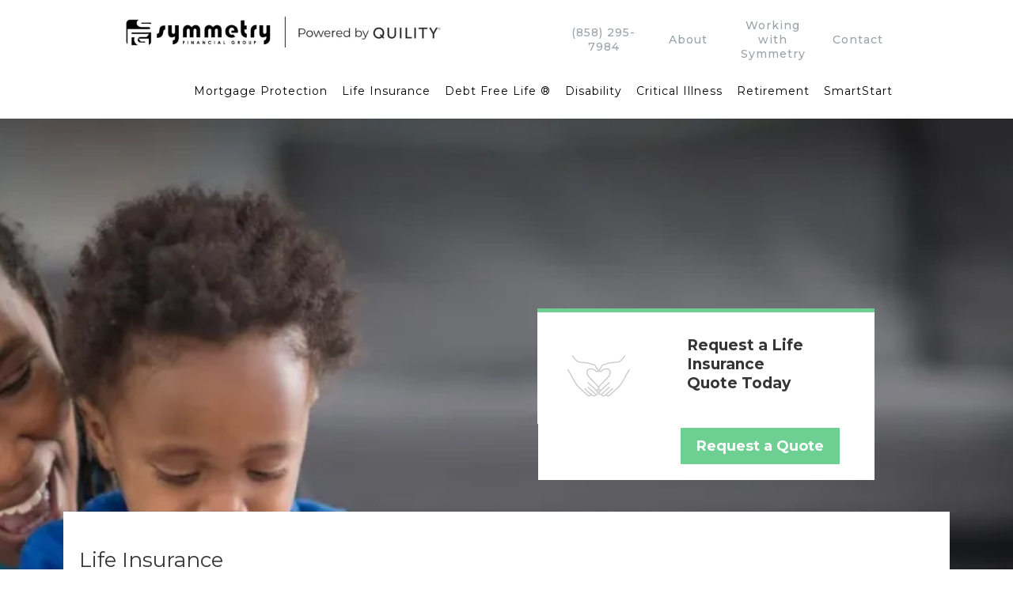

--- FILE ---
content_type: text/html;charset=utf-8
request_url: https://www.burhoeinsurancesolutions.com/life-insurance
body_size: 114899
content:
<!DOCTYPE html><html  lang="en" data-capo=""><head><meta charset="utf-8">
<meta name="viewport" content="width=device-width, initial-scale=1">
<link rel="preconnect" href="https://fonts.gstatic.com/" crossorigin="anonymous">
<script src="https://storage.googleapis.com/builder-preview/iframe/iframeResizer.contentWindow.min.js" async type="text/javascript"></script>
<script src="https://storage.googleapis.com/builder-preview/iframe/pixel.js" async type="text/javascript"></script>
<script src="https://stcdn.leadconnectorhq.com/libphonenumber/1.10.60/libphonenumber-js.min.js" async type="text/javascript"></script>
<script src="https://stcdn.leadconnectorhq.com/intl-tel-input/17.0.12/js/utils.min.js" async type="text/javascript"></script>
<script src="https://stcdn.leadconnectorhq.com/intl-tel-input/intlTelInput.min.js" async type="text/javascript"></script>
<link rel="stylesheet" href="https://fonts.googleapis.com/css?family=Lato:100,100i,200,200i,300,300i,400,400i,500,500i,600,600i,700,700i,800,800i,900,900i%7COpen%20Sans:100,100i,200,200i,300,300i,400,400i,500,500i,600,600i,700,700i,800,800i,900,900i%7CMontserrat:100,100i,200,200i,300,300i,400,400i,500,500i,600,600i,700,700i,800,800i,900,900i&display=swap" media="print" onload="this.media='all'">
<style type="text/css"> 

 :root{ --primary: #37ca37;
--secondary: #188bf6;
--white: #ffffff;
--gray: #cbd5e0;
--black: #000000;
--red: #e93d3d;
--orange: #f6ad55;
--yellow: #faf089;
--green: #9ae6b4;
--teal: #81e6d9;
--malibu: #63b3ed;
--indigo: #757BBD;
--purple: #d6bcfa;
--pink: #fbb6ce;
--transparent: transparent;
--overlay: rgba(0, 0, 0, 0.5);
--color-krx4qzaw: #6ecf93;
--color-krx6u7md: #7b858e;
--color-krx74qqg: #9aa2aa;
--color-krx3i7ne: #4cbdf9;
--color-krx7svgu: #69727a;
--color-krzga7uc: #363636;
--color-krzgk2yc: #4CBDF9;
--color-krzgoj4e: #F1F1F1;
--color-l60sclx8: rgba(255,255,255,0.5);
--color-kw3n0rki: #025851;
--color-l43elmar: #015851;
--color-ks54wnoa: #51bff9;
--arial: Arial;
--lato: Lato;
--open-sans: Open Sans;
--montserrat: Montserrat;
--headlinefont: Montserrat;
--contentfont: Lato;
--text-color: #000000;
--link-color: #188bf6; } .bg-fixed{bottom:0;top:0;left:0;right:0;position:fixed;overflow:auto;background-color:var(--white)} 
      
      .drop-zone-draggable .hl_main_popup{padding:20px;margin-top:0;border-color:var(--gray);border-width:10px;border-style:solid;background-color:var(--white)}
      
      
#hl_main_popup{padding:20px;margin-top:0;border-color:var(--gray);border-width:10px;border-style:solid;background-color:var(--white);width:720px} #row-4aZ794FdwWy {Z-index:2;}
#row-j5DGNHmqQv9 {Z-index:2;}
 /* ---- Header 1 styles ----- */  
 :root{--white:#ffffff;--black:#000000;--transparent:transparent;--overlay:rgba(0, 0, 0, 0.5);--color-krx74qqg:#9aa2aa}.hl_page-preview--content .section-2W3PMJMHA{padding:0;margin-top:0;margin-bottom:0;background-color:var(--white);border-color:var(--black);border-width:2px;border-style:solid}.hl_page-preview--content .col-0E69r9DjS .inner,.hl_page-preview--content .col-eilNrB3KD .inner,.hl_page-preview--content .row-zBfZfk2KI7{margin-top:0;margin-bottom:0;padding:0;background-color:var(--transparent);border-color:var(--black);border-width:2px;border-style:solid;width:80%}.hl_page-preview--content .col-eilNrB3KD{width:45.2%}.hl_page-preview--content .col-0E69r9DjS .inner,.hl_page-preview--content .col-eilNrB3KD .inner{padding:0 0 0 5px;width:45.2%}.hl_page-preview--content #sub-heading-2HzTBFd-t0,.hl_page-preview--content #sub-heading-9vArJz2bB6,.hl_page-preview--content #sub-heading-KwyME07gqA,.hl_page-preview--content #sub-heading-QvaaO1z2MH{margin-top:0;margin-bottom:0}.hl_page-preview--content .csub-heading-2HzTBFd-t0,.hl_page-preview--content .csub-heading-9vArJz2bB6,.hl_page-preview--content .csub-heading-KwyME07gqA,.hl_page-preview--content .csub-heading-QvaaO1z2MH{font-family:var(--headlinefont);background-color:var(--transparent);color:var(--overlay);icon-color:var(--text-color);font-weight:400;padding:20px 0 0;opacity:1;text-shadow:0 0 0 transparent;border-color:var(--black);border-width:2px;border-style:solid;line-height:1.3em;text-transform:none;letter-spacing:1px;text-align:center}.hl_page-preview--content .col-0E69r9DjS{width:54.8%}.hl_page-preview--content .col-0E69r9DjS .inner{padding:10px 5px;width:54.8%}.hl_page-preview--content .image-iX-dkDjbQ{margin-top:0;margin-bottom:0}.hl_page-preview--content .image-iX-dkDjbQ .image-container img{box-shadow:undefined;width:400px}.hl_page-preview--content .cimage-iX-dkDjbQ{padding:10px;background-color:var(--transparent);opacity:1;text-align:left}.hl_page-preview--content .col-2T2Fs-3cVa .inner,.hl_page-preview--content .row-oB9-MgPn2S{margin-top:0;margin-bottom:0;padding:0;background-color:var(--transparent);border-color:var(--black);border-width:2px;border-style:solid;width:80%}.hl_page-preview--content .col-2T2Fs-3cVa{width:77.8%}.hl_page-preview--content .col-2T2Fs-3cVa .inner{padding:10px 0;width:77.8%}.hl_page-preview--content .cnav-menu-ce0JqLAAY{font-family:var(--headlinefont);padding:0;margin-top:0;background-color:var(--white);mobile-background-color:var(--white);color:var(--black);bold-text-color:var(--text-color);italic-text-color:var(--text-color);underline-text-color:var(--text-color);icon-color:var(--text-color);secondary-color:var(--black);nav-menu-item-hover-background-color:var(--white);line-height:1.3em;text-transform:none;letter-spacing:1px;text-align:right;border-color:var(--black);border-width:2px;border-style:solid;nav-menu-item-spacing-x:9px;nav-menu-item-spacing-y:0;dropdown-background:var(--white);dropdown-text-color:var(--black);dropdown-hover-color:var(--black);dropdown-item-spacing:10px}#section-2W3PMJMHA>.inner{max-width:100%}#col-eilNrB3KD>.inner{flex-direction:row;justify-content:flex-start;align-items:center;flex-wrap:wrap}.sub-heading-2HzTBFd-t0,.sub-heading-9vArJz2bB6,.sub-heading-KwyME07gqA,.sub-heading-QvaaO1z2MH{font-weight:undefined}.sub-heading-2HzTBFd-t0 em,.sub-heading-2HzTBFd-t0 strong,.sub-heading-2HzTBFd-t0 u,.sub-heading-9vArJz2bB6 em,.sub-heading-9vArJz2bB6 strong,.sub-heading-9vArJz2bB6 u,.sub-heading-KwyME07gqA em,.sub-heading-KwyME07gqA strong,.sub-heading-KwyME07gqA u,.sub-heading-QvaaO1z2MH em,.sub-heading-QvaaO1z2MH strong,.sub-heading-QvaaO1z2MH u{color:var(--text-color)!important}.sub-heading-2HzTBFd-t0 a,.sub-heading-2HzTBFd-t0 a *,.sub-heading-9vArJz2bB6 a,.sub-heading-9vArJz2bB6 a *,.sub-heading-KwyME07gqA a,.sub-heading-KwyME07gqA a *,.sub-heading-QvaaO1z2MH a,.sub-heading-QvaaO1z2MH a *{color:var(--color-krx74qqg)!important;text-decoration:none}.sub-heading-2HzTBFd-t0 a:hover,.sub-heading-9vArJz2bB6 a:hover,.sub-heading-KwyME07gqA a:hover,.sub-heading-QvaaO1z2MH a:hover{text-decoration:underline}@media screen and (min-width:0px) and (max-width:480px){.sub-heading-2HzTBFd-t0 h1,.sub-heading-2HzTBFd-t0 h2,.sub-heading-2HzTBFd-t0 h3,.sub-heading-2HzTBFd-t0 h4,.sub-heading-2HzTBFd-t0 h5,.sub-heading-2HzTBFd-t0 h6,.sub-heading-2HzTBFd-t0 ul li,.sub-heading-2HzTBFd-t0.text-output{font-size:14px!important;font-weight:undefined}}@media screen and (min-width:481px) and (max-width:10000px){.sub-heading-2HzTBFd-t0 h1,.sub-heading-2HzTBFd-t0 h2,.sub-heading-2HzTBFd-t0 h3,.sub-heading-2HzTBFd-t0 h4,.sub-heading-2HzTBFd-t0 h5,.sub-heading-2HzTBFd-t0 h6,.sub-heading-2HzTBFd-t0 ul li,.sub-heading-2HzTBFd-t0.text-output{font-size:14px!important;font-weight:undefined}}.sub-heading-2HzTBFd-t0.text-output h1:first-child:before,.sub-heading-2HzTBFd-t0.text-output h2:first-child:before,.sub-heading-2HzTBFd-t0.text-output h3:first-child:before,.sub-heading-2HzTBFd-t0.text-output h4:first-child:before,.sub-heading-2HzTBFd-t0.text-output h5:first-child:before,.sub-heading-2HzTBFd-t0.text-output h6:first-child:before,.sub-heading-2HzTBFd-t0.text-output p:first-child:before,.sub-heading-9vArJz2bB6.text-output h1:first-child:before,.sub-heading-9vArJz2bB6.text-output h2:first-child:before,.sub-heading-9vArJz2bB6.text-output h3:first-child:before,.sub-heading-9vArJz2bB6.text-output h4:first-child:before,.sub-heading-9vArJz2bB6.text-output h5:first-child:before,.sub-heading-9vArJz2bB6.text-output h6:first-child:before,.sub-heading-9vArJz2bB6.text-output p:first-child:before,.sub-heading-KwyME07gqA.text-output h1:first-child:before,.sub-heading-KwyME07gqA.text-output h2:first-child:before,.sub-heading-KwyME07gqA.text-output h3:first-child:before,.sub-heading-KwyME07gqA.text-output h4:first-child:before,.sub-heading-KwyME07gqA.text-output h5:first-child:before,.sub-heading-KwyME07gqA.text-output h6:first-child:before,.sub-heading-KwyME07gqA.text-output p:first-child:before,.sub-heading-QvaaO1z2MH.text-output h1:first-child:before,.sub-heading-QvaaO1z2MH.text-output h2:first-child:before,.sub-heading-QvaaO1z2MH.text-output h3:first-child:before,.sub-heading-QvaaO1z2MH.text-output h4:first-child:before,.sub-heading-QvaaO1z2MH.text-output h5:first-child:before,.sub-heading-QvaaO1z2MH.text-output h6:first-child:before,.sub-heading-QvaaO1z2MH.text-output p:first-child:before{color:var(--text-color);content:'\';
    font-family: '';margin-right:5px;font-weight:700}@media screen and (min-width:0px) and (max-width:480px){.sub-heading-KwyME07gqA h1,.sub-heading-KwyME07gqA h2,.sub-heading-KwyME07gqA h3,.sub-heading-KwyME07gqA h4,.sub-heading-KwyME07gqA h5,.sub-heading-KwyME07gqA h6,.sub-heading-KwyME07gqA ul li,.sub-heading-KwyME07gqA.text-output{font-size:14px!important;font-weight:undefined}}@media screen and (min-width:481px) and (max-width:10000px){.sub-heading-KwyME07gqA h1,.sub-heading-KwyME07gqA h2,.sub-heading-KwyME07gqA h3,.sub-heading-KwyME07gqA h4,.sub-heading-KwyME07gqA h5,.sub-heading-KwyME07gqA h6,.sub-heading-KwyME07gqA ul li,.sub-heading-KwyME07gqA.text-output{font-size:14px!important;font-weight:undefined}}@media screen and (min-width:0px) and (max-width:480px){.sub-heading-9vArJz2bB6 h1,.sub-heading-9vArJz2bB6 h2,.sub-heading-9vArJz2bB6 h3,.sub-heading-9vArJz2bB6 h4,.sub-heading-9vArJz2bB6 h5,.sub-heading-9vArJz2bB6 h6,.sub-heading-9vArJz2bB6 ul li,.sub-heading-9vArJz2bB6.text-output{font-size:14px!important;font-weight:undefined}}@media screen and (min-width:481px) and (max-width:10000px){.sub-heading-9vArJz2bB6 h1,.sub-heading-9vArJz2bB6 h2,.sub-heading-9vArJz2bB6 h3,.sub-heading-9vArJz2bB6 h4,.sub-heading-9vArJz2bB6 h5,.sub-heading-9vArJz2bB6 h6,.sub-heading-9vArJz2bB6 ul li,.sub-heading-9vArJz2bB6.text-output{font-size:14px!important;font-weight:undefined}}@media screen and (min-width:0px) and (max-width:480px){.sub-heading-QvaaO1z2MH h1,.sub-heading-QvaaO1z2MH h2,.sub-heading-QvaaO1z2MH h3,.sub-heading-QvaaO1z2MH h4,.sub-heading-QvaaO1z2MH h5,.sub-heading-QvaaO1z2MH h6,.sub-heading-QvaaO1z2MH ul li,.sub-heading-QvaaO1z2MH.text-output{font-size:14px!important;font-weight:undefined}}@media screen and (min-width:481px) and (max-width:10000px){.sub-heading-QvaaO1z2MH h1,.sub-heading-QvaaO1z2MH h2,.sub-heading-QvaaO1z2MH h3,.sub-heading-QvaaO1z2MH h4,.sub-heading-QvaaO1z2MH h5,.sub-heading-QvaaO1z2MH h6,.sub-heading-QvaaO1z2MH ul li,.sub-heading-QvaaO1z2MH.text-output{font-size:14px!important;font-weight:undefined}}#col-0E69r9DjS>.inner,#col-2T2Fs-3cVa>.inner{flex-direction:row;justify-content:center;align-items:inherit;flex-wrap:wrap}#col-2T2Fs-3cVa>.inner{flex-direction:column;flex-wrap:nowrap}.--mobile #nav-menu-ce0JqLAAY .nav-menu{font-size:18px;font-weight:undefined}#nav-menu-ce0JqLAAY .nav-menu{font-size:14px;font-weight:undefined}#nav-menu-popup.nav-menu-ce0JqLAAY .nav-menu-body{background:var(--white)}#nav-menu-ce0JqLAAY .nav-menu li.nav-menu-item{display:flex;align-items:center;white-space:nowrap}#nav-menu-ce0JqLAAY .items-cart-active{color:#155eef}#nav-menu-ce0JqLAAY .items-cart{color:undefined}#nav-menu-ce0JqLAAY .nav-menu .nav-menu-item a,#nav-menu-popup.nav-menu-ce0JqLAAY .nav-menu .nav-menu-item a{color:var(--black);cursor:pointer;height:inherit;display:flex;align-items:center;padding:0 9px;transition:all .3s ease}#nav-menu-ce0JqLAAY .nav-menu .nav-menu-item:hover a{color:var(--black);background:var(--white)}#nav-menu-ce0JqLAAY .nav-menu .dropdown-menu .dropdown-item:hover a,#nav-menu-popup.nav-menu-ce0JqLAAY .nav-menu .nav-menu-item:hover a,#nav-menu-popup.nav-menu-ce0JqLAAY .nav-menu-body .nav-dropdown-menu .nav-menu-item a,#nav-menu-popup.nav-menu-ce0JqLAAY .nav-menu-body .nav-menu .nav-menu-item:hover{color:var(--black)}.--mobile #nav-menu-ce0JqLAAY .nav-menu .dropdown-menu .dropdown-item{font-size:16px;font-weight:undefined}#nav-menu-popup.nav-menu-ce0JqLAAY .nav-menu{font-size:18px;font-family:var(--headlinefont);font-weight:undefined}#nav-menu-ce0JqLAAY .nav-menu-mobile span::before,#nav-menu-popup.nav-menu-ce0JqLAAY .nav-menu-body .close-menu{color:var(--text-color);font-size:18px;font-weight:600}#nav-menu-popup.nav-menu-ce0JqLAAY .nav-menu-body .nav-menu .nav-menu-item{color:var(--black);text-align:right;transition:all .3s ease;font-size:16px;font-weight:undefined}#nav-menu-ce0JqLAAY .nav-menu .dropdown-menu .dropdown-item{font-size:12px;text-align:right;font-weight:undefined}#nav-menu-ce0JqLAAY .nav-menu .dropdown-menu .dropdown-item a,#nav-menu-popup.nav-menu-ce0JqLAAY .nav-menu .nav-dropdown-menu .nav-menu-item:hover a{color:var(--black);background:var(--white);padding:10px;transition:all .3s ease}#nav-menu-popup.nav-menu-ce0JqLAAY .nav-menu-body .nav-dropdown-menu .nav-menu-item{background:var(--white);font-size:16px;font-weight:undefined}#nav-menu-popup.nav-menu-ce0JqLAAY .nav-menu-body .nav-dropdown-menu .nav-menu-item:hover a{color:var(--black)}#nav-menu-ce0JqLAAY .nav-menu-mobile span::before{cursor:pointer;content:"";font-family:"Font Awesome 5 Free"}@media screen and (min-width:0px) and (max-width:480px){.nav-menu-ce0JqLAAY .branding .title{font-size:18px;line-height:1.3em;font-weight:undefined}#nav-menu-ce0JqLAAY .hl-autocomplete-results li{font-size:18px}}@media screen and (min-width:481px) and (max-width:10000px){.nav-menu-ce0JqLAAY .branding .title{font-size:14px;line-height:1.3em;font-weight:undefined}#nav-menu-ce0JqLAAY .hl-autocomplete-results li{font-size:14px}}#nav-menu-ce0JqLAAY strong{font-weight:700}#nav-menu-ce0JqLAAY em,#nav-menu-ce0JqLAAY strong,#nav-menu-ce0JqLAAY u{color:var(--text-color)!important}#nav-menu-ce0JqLAAY .hl-autocomplete-input{border:1px solid #cacaca;margin:1px;border-radius:16px}#nav-menu-ce0JqLAAY .hl-autocomplete{font-family:inherit}#nav-menu-ce0JqLAAY .hl-autocomplete-button{background:#fff}#nav-menu-ce0JqLAAY .hl-autocomplete-input-wrapper{color:#000;background-color:#fff}#nav-menu-ce0JqLAAY .hl-autocomplete-results{border:1px solid #cacaca;border-top:none;border-radius:16px;border-top-left-radius:0;border-top-right-radius:0;color:var(--black);background-color:var(--white)}#nav-menu-ce0JqLAAY .hl-autocomplete-input:hover{border-width:1.5px;margin:.5px}#nav-menu-ce0JqLAAY .hl-autocomplete-input:focus-within{border-width:2px;margin:0} 
 /* ---- Section styles ----- */ 
:root{--montserrat:Montserrat;--white:#ffffff;--black:#000000;--green:#9ae6b4;--transparent:transparent;--color-krx4qzaw:#6ecf93;--color-krzga7uc:#363636}.hl_page-preview--content .col-BQTkTgoIhT .inner,.hl_page-preview--content .row-KHDof5-g_7,.hl_page-preview--content .section-9Tv0-luAy{padding:240px 0;margin-top:0;margin-bottom:0;background-color:var(--transparent);border-color:var(--black);border-width:2px;border-style:solid}.hl_page-preview--content .col-BQTkTgoIhT .inner,.hl_page-preview--content .row-KHDof5-g_7{padding:0;width:100%}.hl_page-preview--content .col-BQTkTgoIhT{width:51.9%}.hl_page-preview--content .col-BQTkTgoIhT .inner{padding:10px 5px;width:51.9%}.hl_page-preview--content .col-zvUPv4Rw2K{width:35.6%}.hl_page-preview--content .col-zvUPv4Rw2K .inner{padding:30px 53px 10px 5px;background-color:var(--white);width:35.6%;border-color:var(--color-krx4qzaw);border-width:5px;border-style:solid;margin-top:0;margin-bottom:0}.hl_page-preview--content .image-YPFUREyRu4{margin-top:0;margin-bottom:0}.hl_page-preview--content .cimage-YPFUREyRu4{padding:10px 50px 10px 10px;background-color:var(--transparent);opacity:1;text-align:center}.hl_page-preview--content .sub-heading-Cz9tWXonR3{margin-top:0;margin-bottom:0}.hl_page-preview--content .csub-heading-Cz9tWXonR3{font-family:var(--headlinefont);background-color:var(--transparent);color:var(--text-color);icon-color:var(--text-color);font-weight:400;padding:0 30px 0 0;opacity:1;text-shadow:0 0 0 transparent;border-color:var(--black);border-width:2px;border-style:solid;line-height:1.3em;letter-spacing:0;text-align:left}.hl_page-preview--content .col-iW0TpVAOmz{width:12.5%}.hl_page-preview--content .col-LPra5vL08r .inner,.hl_page-preview--content .col-iW0TpVAOmz .inner,.hl_page-preview--content .row--mlrKNLUja{padding:10px 5px;background-color:var(--transparent);width:12.5%;border-color:var(--black);border-width:2px;border-style:solid;margin-top:0;margin-bottom:0}.hl_page-preview--content .col-LPra5vL08r .inner,.hl_page-preview--content .row--mlrKNLUja{padding:0;width:100%}.hl_page-preview--content .col-LPra5vL08r{width:52%}.hl_page-preview--content .col-LPra5vL08r .inner{padding:5px 5px 10px;width:52%}.hl_page-preview--content .sub-heading-iE3K4qw31TO{margin-top:0;margin-bottom:0}.hl_page-preview--content .csub-heading-iE3K4qw31TO{font-family:var(--headlinefont);background-color:var(--transparent);color:var(--text-color);icon-color:var(--text-color);font-weight:400;padding:0;opacity:1;text-shadow:0 0 0 transparent;border-color:var(--black);border-width:2px;border-style:solid;line-height:1.3em;letter-spacing:0;text-align:center}.hl_page-preview--content .col-SvqoPSWiiQH{width:35.6%}.hl_page-preview--content .col-SvqoPSWiiQH .inner,.hl_page-preview--content .col-uVyntzaJD4n .inner{padding:5px 5px 10px 140px;background-color:var(--white);width:35.6%;border-color:var(--black);border-width:2px;border-style:solid;margin-top:0;margin-bottom:0}.hl_page-preview--content .button-qnchpAuR3JP{margin-top:0;margin-bottom:10px;text-align:center}.hl_page-preview--content .cbutton-qnchpAuR3JP{font-family:var(--headlinefont);background-color:var(--color-krx4qzaw);color:var(--white);secondary-color:var(--white);text-decoration:none;padding:12px 15px;font-weight:700;border-color:var(--green);border-width:2px;border-style:solid;letter-spacing:0;text-transform:none;text-shadow:0 0 0 transparent;width:auto%}.hl_page-preview--content .col-uVyntzaJD4n{width:12.5%}.hl_page-preview--content .col-uVyntzaJD4n .inner{padding:5px 5px 10px;background-color:var(--transparent);width:12.5%}.hl_page-preview--content .sub-heading-1JkoJSNk1SJ{margin-top:0;margin-bottom:0}.hl_page-preview--content .csub-heading-1JkoJSNk1SJ{font-family:var(--headlinefont);background-color:var(--transparent);color:var(--text-color);icon-color:var(--text-color);font-weight:400;padding:0;opacity:1;text-shadow:0 0 0 transparent;border-color:var(--black);border-width:2px;border-style:solid;line-height:1.3em;letter-spacing:0;text-align:center}#section-9Tv0-luAy>.inner{max-width:100%}#col-BQTkTgoIhT>.inner{flex-direction:column;justify-content:center;align-items:inherit;flex-wrap:nowrap}#col-zvUPv4Rw2K>.inner{flex-direction:row;justify-content:center;align-items:flex-start;flex-wrap:wrap}.sub-heading-1JkoJSNk1SJ,.sub-heading-Cz9tWXonR3,.sub-heading-iE3K4qw31TO{font-weight:400}.sub-heading-Cz9tWXonR3 strong{color:var(--color-krzga7uc)!important;font-weight:700}.sub-heading-Cz9tWXonR3 em,.sub-heading-Cz9tWXonR3 u{color:var(--text-color)!important}.sub-heading-1JkoJSNk1SJ a,.sub-heading-1JkoJSNk1SJ a *,.sub-heading-Cz9tWXonR3 a,.sub-heading-Cz9tWXonR3 a *,.sub-heading-iE3K4qw31TO a,.sub-heading-iE3K4qw31TO a *{color:var(--link-color)!important;text-decoration:none}.sub-heading-1JkoJSNk1SJ a:hover,.sub-heading-Cz9tWXonR3 a:hover,.sub-heading-iE3K4qw31TO a:hover{text-decoration:underline}@media screen and (min-width:0px) and (max-width:480px){.sub-heading-Cz9tWXonR3 h1,.sub-heading-Cz9tWXonR3 h2,.sub-heading-Cz9tWXonR3 h3,.sub-heading-Cz9tWXonR3 h4,.sub-heading-Cz9tWXonR3 h5,.sub-heading-Cz9tWXonR3 h6,.sub-heading-Cz9tWXonR3 ul li,.sub-heading-Cz9tWXonR3.text-output{font-size:14px!important}}@media screen and (min-width:481px) and (max-width:10000px){.sub-heading-Cz9tWXonR3 h1,.sub-heading-Cz9tWXonR3 h2,.sub-heading-Cz9tWXonR3 h3,.sub-heading-Cz9tWXonR3 h4,.sub-heading-Cz9tWXonR3 h5,.sub-heading-Cz9tWXonR3 h6,.sub-heading-Cz9tWXonR3 ul li,.sub-heading-Cz9tWXonR3.text-output{font-size:19px!important}}.sub-heading-1JkoJSNk1SJ.text-output h1:first-child:before,.sub-heading-1JkoJSNk1SJ.text-output h2:first-child:before,.sub-heading-1JkoJSNk1SJ.text-output h3:first-child:before,.sub-heading-1JkoJSNk1SJ.text-output h4:first-child:before,.sub-heading-1JkoJSNk1SJ.text-output h5:first-child:before,.sub-heading-1JkoJSNk1SJ.text-output h6:first-child:before,.sub-heading-1JkoJSNk1SJ.text-output p:first-child:before,.sub-heading-Cz9tWXonR3.text-output h1:first-child:before,.sub-heading-Cz9tWXonR3.text-output h2:first-child:before,.sub-heading-Cz9tWXonR3.text-output h3:first-child:before,.sub-heading-Cz9tWXonR3.text-output h4:first-child:before,.sub-heading-Cz9tWXonR3.text-output h5:first-child:before,.sub-heading-Cz9tWXonR3.text-output h6:first-child:before,.sub-heading-Cz9tWXonR3.text-output p:first-child:before,.sub-heading-iE3K4qw31TO.text-output h1:first-child:before,.sub-heading-iE3K4qw31TO.text-output h2:first-child:before,.sub-heading-iE3K4qw31TO.text-output h3:first-child:before,.sub-heading-iE3K4qw31TO.text-output h4:first-child:before,.sub-heading-iE3K4qw31TO.text-output h5:first-child:before,.sub-heading-iE3K4qw31TO.text-output h6:first-child:before,.sub-heading-iE3K4qw31TO.text-output p:first-child:before{color:var(--text-color);content:'\';
    font-family: '';margin-right:5px;font-weight:700}#col-LPra5vL08r>.inner,#col-SvqoPSWiiQH>.inner,#col-iW0TpVAOmz>.inner,#col-uVyntzaJD4n>.inner{flex-direction:column;justify-content:center;align-items:inherit;flex-wrap:nowrap}.sub-heading-iE3K4qw31TO strong{font-weight:700;color:var(--text-color)!important}@media screen and (min-width:0px) and (max-width:480px){.sub-heading-iE3K4qw31TO h1,.sub-heading-iE3K4qw31TO h2,.sub-heading-iE3K4qw31TO h3,.sub-heading-iE3K4qw31TO h4,.sub-heading-iE3K4qw31TO h5,.sub-heading-iE3K4qw31TO h6,.sub-heading-iE3K4qw31TO ul li,.sub-heading-iE3K4qw31TO.text-output{font-size:23px!important}}@media screen and (min-width:481px) and (max-width:10000px){.sub-heading-iE3K4qw31TO h1,.sub-heading-iE3K4qw31TO h2,.sub-heading-iE3K4qw31TO h3,.sub-heading-iE3K4qw31TO h4,.sub-heading-iE3K4qw31TO h5,.sub-heading-iE3K4qw31TO h6,.sub-heading-iE3K4qw31TO ul li,.sub-heading-iE3K4qw31TO.text-output{font-size:23px!important}}@media screen and (min-width:481px) and (max-width:10000px){.button-qnchpAuR3JP .button-icon-end,.button-qnchpAuR3JP .button-icon-start,.button-qnchpAuR3JP .main-heading-button{font-size:18px}.button-qnchpAuR3JP .button-icon-start{margin-right:5px}.button-qnchpAuR3JP .button-icon-end{margin-left:5px}.button-qnchpAuR3JP .sub-heading-button{font-size:15px;color:var(--white)}}@media screen and (min-width:0px) and (max-width:480px){.button-qnchpAuR3JP .button-icon-end,.button-qnchpAuR3JP .button-icon-start,.button-qnchpAuR3JP .main-heading-button{font-size:16px}.button-qnchpAuR3JP .button-icon-start{margin-right:5px}.button-qnchpAuR3JP .button-icon-end{margin-left:5px}.button-qnchpAuR3JP .sub-heading-button{font-size:15px;color:var(--white)}}.sub-heading-1JkoJSNk1SJ strong{font-weight:700}.sub-heading-1JkoJSNk1SJ em,.sub-heading-1JkoJSNk1SJ strong,.sub-heading-1JkoJSNk1SJ u,.sub-heading-iE3K4qw31TO em,.sub-heading-iE3K4qw31TO u{color:var(--text-color)!important}@media screen and (min-width:0px) and (max-width:480px){.sub-heading-1JkoJSNk1SJ h1,.sub-heading-1JkoJSNk1SJ h2,.sub-heading-1JkoJSNk1SJ h3,.sub-heading-1JkoJSNk1SJ h4,.sub-heading-1JkoJSNk1SJ h5,.sub-heading-1JkoJSNk1SJ h6,.sub-heading-1JkoJSNk1SJ ul li,.sub-heading-1JkoJSNk1SJ.text-output{font-size:23px!important}}@media screen and (min-width:481px) and (max-width:10000px){.sub-heading-1JkoJSNk1SJ h1,.sub-heading-1JkoJSNk1SJ h2,.sub-heading-1JkoJSNk1SJ h3,.sub-heading-1JkoJSNk1SJ h4,.sub-heading-1JkoJSNk1SJ h5,.sub-heading-1JkoJSNk1SJ h6,.sub-heading-1JkoJSNk1SJ ul li,.sub-heading-1JkoJSNk1SJ.text-output{font-size:23px!important}} 
 /* ---- Section styles ----- */ 
:root{--montserrat:Montserrat;--white:#ffffff;--black:#000000;--transparent:transparent;--color-krzga7uc:#363636}.hl_page-preview--content .section-yk4xsZfL2{padding:20px 0;margin-top:-200px;margin-bottom:0;background-color:var(--white);border-color:var(--black);border-width:2px;border-style:solid}.hl_page-preview--content .col-9cpXjDySF .inner,.hl_page-preview--content .row-DYOEYvuLuc{margin-top:0;margin-bottom:0;padding:15px 0;background-color:var(--transparent);border-color:var(--black);border-width:2px;border-style:solid;width:100%}.hl_page-preview--content .col-9cpXjDySF{width:100%}.hl_page-preview--content .col-9cpXjDySF .inner{padding:10px 5px}.hl_page-preview--content .sub-heading-QTDwdeUimWP{margin-top:0;margin-bottom:0}.hl_page-preview--content .csub-heading-QTDwdeUimWP{font-family:var(--headlinefont);background-color:var(--transparent);color:var(--color-krzga7uc);icon-color:var(--text-color);font-weight:400;padding:0 0 20px;opacity:1;text-shadow:0 0 0 transparent;border-color:var(--black);border-width:2px;border-style:solid;line-height:1.3em;letter-spacing:0;text-align:left}.hl_page-preview--content .sub-heading-1brEZlKSUjW{margin-top:0;margin-bottom:0}.hl_page-preview--content .csub-heading-1brEZlKSUjW{font-family:var(--headlinefont);background-color:var(--transparent);color:var(--color-krzga7uc);icon-color:var(--text-color);font-weight:400;padding:0;opacity:1;text-shadow:0 0 0 transparent;border-color:var(--black);border-width:2px;border-style:solid;line-height:1.5em;text-transform:none;letter-spacing:0;text-align:left}.hl_page-preview--content .calendar-dYPoJOqki{margin-top:0;margin-bottom:0}.hl_page-preview--content .ccalendar-dYPoJOqki{padding:0}#section-yk4xsZfL2>.inner{max-width:1170px}#col-9cpXjDySF>.inner{flex-direction:column;justify-content:center;align-items:inherit;flex-wrap:nowrap}.sub-heading-1brEZlKSUjW,.sub-heading-QTDwdeUimWP{font-weight:400}.sub-heading-QTDwdeUimWP strong{font-weight:700}.sub-heading-QTDwdeUimWP em,.sub-heading-QTDwdeUimWP strong,.sub-heading-QTDwdeUimWP u{color:var(--text-color)!important}.sub-heading-1brEZlKSUjW a,.sub-heading-1brEZlKSUjW a *,.sub-heading-QTDwdeUimWP a,.sub-heading-QTDwdeUimWP a *{color:var(--link-color)!important;text-decoration:none}.sub-heading-1brEZlKSUjW a:hover,.sub-heading-QTDwdeUimWP a:hover{text-decoration:underline}@media screen and (min-width:0px) and (max-width:480px){.sub-heading-QTDwdeUimWP h1,.sub-heading-QTDwdeUimWP h2,.sub-heading-QTDwdeUimWP h3,.sub-heading-QTDwdeUimWP h4,.sub-heading-QTDwdeUimWP h5,.sub-heading-QTDwdeUimWP h6,.sub-heading-QTDwdeUimWP ul li,.sub-heading-QTDwdeUimWP.text-output{font-size:20px!important}}@media screen and (min-width:481px) and (max-width:10000px){.sub-heading-QTDwdeUimWP h1,.sub-heading-QTDwdeUimWP h2,.sub-heading-QTDwdeUimWP h3,.sub-heading-QTDwdeUimWP h4,.sub-heading-QTDwdeUimWP h5,.sub-heading-QTDwdeUimWP h6,.sub-heading-QTDwdeUimWP ul li,.sub-heading-QTDwdeUimWP.text-output{font-size:26px!important}}.sub-heading-1brEZlKSUjW.text-output h1:first-child:before,.sub-heading-1brEZlKSUjW.text-output h2:first-child:before,.sub-heading-1brEZlKSUjW.text-output h3:first-child:before,.sub-heading-1brEZlKSUjW.text-output h4:first-child:before,.sub-heading-1brEZlKSUjW.text-output h5:first-child:before,.sub-heading-1brEZlKSUjW.text-output h6:first-child:before,.sub-heading-1brEZlKSUjW.text-output p:first-child:before,.sub-heading-QTDwdeUimWP.text-output h1:first-child:before,.sub-heading-QTDwdeUimWP.text-output h2:first-child:before,.sub-heading-QTDwdeUimWP.text-output h3:first-child:before,.sub-heading-QTDwdeUimWP.text-output h4:first-child:before,.sub-heading-QTDwdeUimWP.text-output h5:first-child:before,.sub-heading-QTDwdeUimWP.text-output h6:first-child:before,.sub-heading-QTDwdeUimWP.text-output p:first-child:before{color:var(--text-color);content:'\';
    font-family: '';margin-right:5px;font-weight:700}.sub-heading-1brEZlKSUjW strong{font-weight:700}.sub-heading-1brEZlKSUjW em,.sub-heading-1brEZlKSUjW strong,.sub-heading-1brEZlKSUjW u{color:var(--text-color)!important}@media screen and (min-width:0px) and (max-width:480px){.sub-heading-1brEZlKSUjW h1,.sub-heading-1brEZlKSUjW h2,.sub-heading-1brEZlKSUjW h3,.sub-heading-1brEZlKSUjW h4,.sub-heading-1brEZlKSUjW h5,.sub-heading-1brEZlKSUjW h6,.sub-heading-1brEZlKSUjW ul li,.sub-heading-1brEZlKSUjW.text-output{font-size:14px!important}}@media screen and (min-width:481px) and (max-width:10000px){.sub-heading-1brEZlKSUjW h1,.sub-heading-1brEZlKSUjW h2,.sub-heading-1brEZlKSUjW h3,.sub-heading-1brEZlKSUjW h4,.sub-heading-1brEZlKSUjW h5,.sub-heading-1brEZlKSUjW h6,.sub-heading-1brEZlKSUjW ul li,.sub-heading-1brEZlKSUjW.text-output{font-size:16px!important}} 
 /* ---- Section styles ----- */ 
:root{--montserrat:Montserrat;--white:#ffffff;--black:#000000;--green:#9ae6b4;--transparent:transparent;--color-krx4qzaw:#6ecf93;--color-krzga7uc:#363636}.hl_page-preview--content .row-5w1_SQt9Wg,.hl_page-preview--content .section-hWLzktbgm6{padding:5px 0;margin-top:0;margin-bottom:0;background-color:var(--transparent);border-color:var(--black);border-width:2px;border-style:solid}.hl_page-preview--content .row-5w1_SQt9Wg{padding:15px 0;width:100%}.hl_page-preview--content .col-ZUOHZHrOu{width:100%}.hl_page-preview--content .col-3Ajjg_Dqg .inner,.hl_page-preview--content .col-6HqG_9xyO .inner,.hl_page-preview--content .col-9bUdCTMf9 .inner,.hl_page-preview--content .col-ZUOHZHrOu .inner{padding:10px 5px;background-color:var(--transparent);width:100%;border-color:var(--black);border-width:2px;border-style:solid;margin-top:0;margin-bottom:0}.hl_page-preview--content .sub-heading-gNTxZXPCR{margin-top:0;margin-bottom:0}.hl_page-preview--content .csub-heading-gNTxZXPCR{font-family:var(--headlinefont);background-color:var(--transparent);color:var(--text-color);icon-color:var(--text-color);font-weight:400;padding:0 0 20px;opacity:1;text-shadow:0 0 0 transparent;border-color:var(--black);border-width:2px;border-style:solid;line-height:1.3em;letter-spacing:0;text-align:center}.hl_page-preview--content .image-lqB50Ih-9{margin-top:0;margin-bottom:0}.hl_page-preview--content .cimage-lqB50Ih-9{padding:10px;background-color:var(--transparent);opacity:1;text-align:center}.hl_page-preview--content .sub-heading-Zj6bG8SDR{margin-top:0;margin-bottom:0}.hl_page-preview--content .csub-heading-Zj6bG8SDR{font-family:var(--headlinefont);background-color:var(--transparent);color:var(--color-krzga7uc);icon-color:var(--text-color);font-weight:400;padding:0;opacity:1;text-shadow:0 0 0 transparent;border-color:var(--black);border-width:2px;border-style:solid;line-height:1.5em;text-transform:none;letter-spacing:0;text-align:left}.hl_page-preview--content .button-smKIS_TkP{margin-top:20px;margin-bottom:0;text-align:left}.hl_page-preview--content .cbutton-smKIS_TkP{font-family:var(--headlinefont);background-color:var(--color-krx4qzaw);color:var(--white);secondary-color:var(--white);text-decoration:none;padding:15px 20px;font-weight:700;border-color:var(--green);border-width:2px;border-style:solid;letter-spacing:0;text-shadow:0 0 0 transparent;width:auto%}.hl_page-preview--content .col-9bUdCTMf9{width:100%}.hl_page-preview--content .sub-heading-Udxi0j2zND{margin-top:0;margin-bottom:0}.hl_page-preview--content .csub-heading-Udxi0j2zND{font-family:var(--headlinefont);background-color:var(--transparent);color:var(--text-color);icon-color:var(--text-color);font-weight:400;padding:0 0 50px;opacity:1;text-shadow:0 0 0 transparent;border-color:var(--black);border-width:2px;border-style:solid;line-height:1.3em;letter-spacing:0;text-align:center}.hl_page-preview--content .image-0gIS4gmzqJ{margin-top:0;margin-bottom:0}.hl_page-preview--content .cimage-0gIS4gmzqJ{padding:10px 10px 40px;background-color:var(--transparent);opacity:1;text-align:center}.hl_page-preview--content .sub-heading-bmgtK3_5G3{margin-top:0;margin-bottom:0}.hl_page-preview--content .csub-heading-bmgtK3_5G3{font-family:var(--headlinefont);background-color:var(--transparent);color:var(--color-krzga7uc);icon-color:var(--text-color);font-weight:400;padding:0;opacity:1;text-shadow:0 0 0 transparent;border-color:var(--black);border-width:2px;border-style:solid;line-height:1.5em;text-transform:none;letter-spacing:0;text-align:left}.hl_page-preview--content .button-AUl6_fr9ee{margin-top:20px;margin-bottom:0;text-align:left}.hl_page-preview--content .cbutton-AUl6_fr9ee{font-family:var(--headlinefont);background-color:var(--color-krx4qzaw);color:var(--white);secondary-color:var(--white);text-decoration:none;padding:15px 20px;font-weight:700;border-color:var(--green);border-width:2px;border-style:solid;letter-spacing:0;text-shadow:0 0 0 transparent;width:auto%}.hl_page-preview--content .col-3Ajjg_Dqg{width:100%}.hl_page-preview--content .sub-heading-8DHb3SV2NG{margin-top:0;margin-bottom:0}.hl_page-preview--content .csub-heading-8DHb3SV2NG{font-family:var(--headlinefont);background-color:var(--transparent);color:var(--text-color);icon-color:var(--text-color);font-weight:400;padding:0 0 30px;opacity:1;text-shadow:0 0 0 transparent;border-color:var(--black);border-width:2px;border-style:solid;line-height:1.3em;letter-spacing:0;text-align:center}.hl_page-preview--content .image-j6761H8K1V{margin-top:0;margin-bottom:0}.hl_page-preview--content .cimage-j6761H8K1V{padding:10px 10px 50px;background-color:var(--transparent);opacity:1;text-align:center}.hl_page-preview--content .sub-heading-irHTXUK2zY{margin-top:0;margin-bottom:0}.hl_page-preview--content .csub-heading-irHTXUK2zY{font-family:var(--headlinefont);background-color:var(--transparent);color:var(--color-krzga7uc);icon-color:var(--text-color);font-weight:400;padding:0;opacity:1;text-shadow:0 0 0 transparent;border-color:var(--black);border-width:2px;border-style:solid;line-height:1.5em;text-transform:none;letter-spacing:0;text-align:left}.hl_page-preview--content .button--ixOuSlDR5{margin-top:20px;margin-bottom:0;text-align:left}.hl_page-preview--content .cbutton--ixOuSlDR5{font-family:var(--headlinefont);background-color:var(--color-krx4qzaw);color:var(--white);secondary-color:var(--white);text-decoration:none;padding:15px 20px;font-weight:700;border-color:var(--green);border-width:2px;border-style:solid;letter-spacing:0;text-shadow:0 0 0 transparent;width:auto%}.hl_page-preview--content .col-6HqG_9xyO{width:100%}.hl_page-preview--content .sub-heading-CaZXh-VVqu{margin-top:0;margin-bottom:0}.hl_page-preview--content .csub-heading-CaZXh-VVqu{font-family:var(--headlinefont);background-color:var(--transparent);color:var(--text-color);icon-color:var(--text-color);font-weight:400;padding:0 0 20px;opacity:1;text-shadow:0 0 0 transparent;border-color:var(--black);border-width:2px;border-style:solid;line-height:1.3em;letter-spacing:0;text-align:center}.hl_page-preview--content .image-ASYsRboiwk{margin-top:0;margin-bottom:0}.hl_page-preview--content .cimage-ASYsRboiwk{padding:10px 10px 45px;background-color:var(--transparent);opacity:1;text-align:center}.hl_page-preview--content .sub-heading-nKCj-6Wae0{margin-top:0;margin-bottom:0}.hl_page-preview--content .csub-heading-nKCj-6Wae0{font-family:var(--headlinefont);background-color:var(--transparent);color:var(--color-krzga7uc);icon-color:var(--text-color);font-weight:400;padding:0;opacity:1;text-shadow:0 0 0 transparent;border-color:var(--black);border-width:2px;border-style:solid;line-height:1.5em;text-transform:none;letter-spacing:0;text-align:left}.hl_page-preview--content .button-AJa5fMcz9L{margin-top:20px;margin-bottom:0;text-align:left}.hl_page-preview--content .cbutton-AJa5fMcz9L{font-family:var(--headlinefont);background-color:var(--color-krx4qzaw);color:var(--white);secondary-color:var(--white);text-decoration:none;padding:15px 20px;font-weight:700;border-color:var(--green);border-width:2px;border-style:solid;letter-spacing:0;text-shadow:0 0 0 transparent;width:auto%}#section-hWLzktbgm6>.inner{max-width:1170px}#col-3Ajjg_Dqg>.inner,#col-6HqG_9xyO>.inner,#col-9bUdCTMf9>.inner,#col-ZUOHZHrOu>.inner{flex-direction:column;justify-content:space-around;align-items:center;flex-wrap:nowrap}.sub-heading-8DHb3SV2NG,.sub-heading-CaZXh-VVqu,.sub-heading-Udxi0j2zND,.sub-heading-Zj6bG8SDR,.sub-heading-bmgtK3_5G3,.sub-heading-gNTxZXPCR,.sub-heading-irHTXUK2zY,.sub-heading-nKCj-6Wae0{font-weight:400}.sub-heading-gNTxZXPCR strong{font-weight:700}.sub-heading-gNTxZXPCR em,.sub-heading-gNTxZXPCR strong,.sub-heading-gNTxZXPCR u{color:var(--text-color)!important}.sub-heading-8DHb3SV2NG a,.sub-heading-8DHb3SV2NG a *,.sub-heading-CaZXh-VVqu a,.sub-heading-CaZXh-VVqu a *,.sub-heading-Udxi0j2zND a,.sub-heading-Udxi0j2zND a *,.sub-heading-Zj6bG8SDR a,.sub-heading-Zj6bG8SDR a *,.sub-heading-bmgtK3_5G3 a,.sub-heading-bmgtK3_5G3 a *,.sub-heading-gNTxZXPCR a,.sub-heading-gNTxZXPCR a *,.sub-heading-irHTXUK2zY a,.sub-heading-irHTXUK2zY a *,.sub-heading-nKCj-6Wae0 a,.sub-heading-nKCj-6Wae0 a *{color:var(--link-color)!important;text-decoration:none}.sub-heading-8DHb3SV2NG a:hover,.sub-heading-CaZXh-VVqu a:hover,.sub-heading-Udxi0j2zND a:hover,.sub-heading-Zj6bG8SDR a:hover,.sub-heading-bmgtK3_5G3 a:hover,.sub-heading-gNTxZXPCR a:hover,.sub-heading-irHTXUK2zY a:hover,.sub-heading-nKCj-6Wae0 a:hover{text-decoration:underline}@media screen and (min-width:0px) and (max-width:480px){.sub-heading-gNTxZXPCR h1,.sub-heading-gNTxZXPCR h2,.sub-heading-gNTxZXPCR h3,.sub-heading-gNTxZXPCR h4,.sub-heading-gNTxZXPCR h5,.sub-heading-gNTxZXPCR h6,.sub-heading-gNTxZXPCR ul li,.sub-heading-gNTxZXPCR.text-output{font-size:16px!important}}@media screen and (min-width:481px) and (max-width:10000px){.sub-heading-gNTxZXPCR h1,.sub-heading-gNTxZXPCR h2,.sub-heading-gNTxZXPCR h3,.sub-heading-gNTxZXPCR h4,.sub-heading-gNTxZXPCR h5,.sub-heading-gNTxZXPCR h6,.sub-heading-gNTxZXPCR ul li,.sub-heading-gNTxZXPCR.text-output{font-size:18px!important}}.sub-heading-8DHb3SV2NG.text-output h1:first-child:before,.sub-heading-8DHb3SV2NG.text-output h2:first-child:before,.sub-heading-8DHb3SV2NG.text-output h3:first-child:before,.sub-heading-8DHb3SV2NG.text-output h4:first-child:before,.sub-heading-8DHb3SV2NG.text-output h5:first-child:before,.sub-heading-8DHb3SV2NG.text-output h6:first-child:before,.sub-heading-8DHb3SV2NG.text-output p:first-child:before,.sub-heading-CaZXh-VVqu.text-output h1:first-child:before,.sub-heading-CaZXh-VVqu.text-output h2:first-child:before,.sub-heading-CaZXh-VVqu.text-output h3:first-child:before,.sub-heading-CaZXh-VVqu.text-output h4:first-child:before,.sub-heading-CaZXh-VVqu.text-output h5:first-child:before,.sub-heading-CaZXh-VVqu.text-output h6:first-child:before,.sub-heading-CaZXh-VVqu.text-output p:first-child:before,.sub-heading-Udxi0j2zND.text-output h1:first-child:before,.sub-heading-Udxi0j2zND.text-output h2:first-child:before,.sub-heading-Udxi0j2zND.text-output h3:first-child:before,.sub-heading-Udxi0j2zND.text-output h4:first-child:before,.sub-heading-Udxi0j2zND.text-output h5:first-child:before,.sub-heading-Udxi0j2zND.text-output h6:first-child:before,.sub-heading-Udxi0j2zND.text-output p:first-child:before,.sub-heading-Zj6bG8SDR.text-output h1:first-child:before,.sub-heading-Zj6bG8SDR.text-output h2:first-child:before,.sub-heading-Zj6bG8SDR.text-output h3:first-child:before,.sub-heading-Zj6bG8SDR.text-output h4:first-child:before,.sub-heading-Zj6bG8SDR.text-output h5:first-child:before,.sub-heading-Zj6bG8SDR.text-output h6:first-child:before,.sub-heading-Zj6bG8SDR.text-output p:first-child:before,.sub-heading-bmgtK3_5G3.text-output h1:first-child:before,.sub-heading-bmgtK3_5G3.text-output h2:first-child:before,.sub-heading-bmgtK3_5G3.text-output h3:first-child:before,.sub-heading-bmgtK3_5G3.text-output h4:first-child:before,.sub-heading-bmgtK3_5G3.text-output h5:first-child:before,.sub-heading-bmgtK3_5G3.text-output h6:first-child:before,.sub-heading-bmgtK3_5G3.text-output p:first-child:before,.sub-heading-gNTxZXPCR.text-output h1:first-child:before,.sub-heading-gNTxZXPCR.text-output h2:first-child:before,.sub-heading-gNTxZXPCR.text-output h3:first-child:before,.sub-heading-gNTxZXPCR.text-output h4:first-child:before,.sub-heading-gNTxZXPCR.text-output h5:first-child:before,.sub-heading-gNTxZXPCR.text-output h6:first-child:before,.sub-heading-gNTxZXPCR.text-output p:first-child:before,.sub-heading-irHTXUK2zY.text-output h1:first-child:before,.sub-heading-irHTXUK2zY.text-output h2:first-child:before,.sub-heading-irHTXUK2zY.text-output h3:first-child:before,.sub-heading-irHTXUK2zY.text-output h4:first-child:before,.sub-heading-irHTXUK2zY.text-output h5:first-child:before,.sub-heading-irHTXUK2zY.text-output h6:first-child:before,.sub-heading-irHTXUK2zY.text-output p:first-child:before,.sub-heading-nKCj-6Wae0.text-output h1:first-child:before,.sub-heading-nKCj-6Wae0.text-output h2:first-child:before,.sub-heading-nKCj-6Wae0.text-output h3:first-child:before,.sub-heading-nKCj-6Wae0.text-output h4:first-child:before,.sub-heading-nKCj-6Wae0.text-output h5:first-child:before,.sub-heading-nKCj-6Wae0.text-output h6:first-child:before,.sub-heading-nKCj-6Wae0.text-output p:first-child:before{color:var(--text-color);content:'\';
    font-family: '';margin-right:5px;font-weight:700}.sub-heading-Zj6bG8SDR strong{font-weight:700}.sub-heading-Udxi0j2zND em,.sub-heading-Udxi0j2zND strong,.sub-heading-Zj6bG8SDR em,.sub-heading-Zj6bG8SDR strong,.sub-heading-Zj6bG8SDR u{color:var(--text-color)!important}@media screen and (min-width:0px) and (max-width:480px){.sub-heading-Zj6bG8SDR h1,.sub-heading-Zj6bG8SDR h2,.sub-heading-Zj6bG8SDR h3,.sub-heading-Zj6bG8SDR h4,.sub-heading-Zj6bG8SDR h5,.sub-heading-Zj6bG8SDR h6,.sub-heading-Zj6bG8SDR ul li,.sub-heading-Zj6bG8SDR.text-output{font-size:16px!important}}@media screen and (min-width:481px) and (max-width:10000px){.sub-heading-Zj6bG8SDR h1,.sub-heading-Zj6bG8SDR h2,.sub-heading-Zj6bG8SDR h3,.sub-heading-Zj6bG8SDR h4,.sub-heading-Zj6bG8SDR h5,.sub-heading-Zj6bG8SDR h6,.sub-heading-Zj6bG8SDR ul li,.sub-heading-Zj6bG8SDR.text-output{font-size:16px!important}}@media screen and (min-width:481px) and (max-width:10000px){.button-smKIS_TkP .button-icon-end,.button-smKIS_TkP .button-icon-start,.button-smKIS_TkP .main-heading-button{font-size:20px}.button-smKIS_TkP .button-icon-start{margin-right:5px}.button-smKIS_TkP .button-icon-end{margin-left:5px}.button-smKIS_TkP .sub-heading-button{font-size:15px;color:var(--white)}}@media screen and (min-width:0px) and (max-width:480px){.button-smKIS_TkP .button-icon-end,.button-smKIS_TkP .button-icon-start,.button-smKIS_TkP .main-heading-button{font-size:20px}.button-smKIS_TkP .button-icon-start{margin-right:5px}.button-smKIS_TkP .button-icon-end{margin-left:5px}.button-smKIS_TkP .sub-heading-button{font-size:15px;color:var(--white)}}.sub-heading-Udxi0j2zND strong{font-weight:700}@media screen and (min-width:0px) and (max-width:480px){.sub-heading-Udxi0j2zND h1,.sub-heading-Udxi0j2zND h2,.sub-heading-Udxi0j2zND h3,.sub-heading-Udxi0j2zND h4,.sub-heading-Udxi0j2zND h5,.sub-heading-Udxi0j2zND h6,.sub-heading-Udxi0j2zND ul li,.sub-heading-Udxi0j2zND.text-output{font-size:16px!important}}@media screen and (min-width:481px) and (max-width:10000px){.sub-heading-Udxi0j2zND h1,.sub-heading-Udxi0j2zND h2,.sub-heading-Udxi0j2zND h3,.sub-heading-Udxi0j2zND h4,.sub-heading-Udxi0j2zND h5,.sub-heading-Udxi0j2zND h6,.sub-heading-Udxi0j2zND ul li,.sub-heading-Udxi0j2zND.text-output{font-size:18px!important}}.sub-heading-bmgtK3_5G3 strong{font-weight:700}.sub-heading-8DHb3SV2NG em,.sub-heading-8DHb3SV2NG strong,.sub-heading-Udxi0j2zND u,.sub-heading-bmgtK3_5G3 em,.sub-heading-bmgtK3_5G3 strong,.sub-heading-bmgtK3_5G3 u{color:var(--text-color)!important}@media screen and (min-width:0px) and (max-width:480px){.sub-heading-bmgtK3_5G3 h1,.sub-heading-bmgtK3_5G3 h2,.sub-heading-bmgtK3_5G3 h3,.sub-heading-bmgtK3_5G3 h4,.sub-heading-bmgtK3_5G3 h5,.sub-heading-bmgtK3_5G3 h6,.sub-heading-bmgtK3_5G3 ul li,.sub-heading-bmgtK3_5G3.text-output{font-size:16px!important}}@media screen and (min-width:481px) and (max-width:10000px){.sub-heading-bmgtK3_5G3 h1,.sub-heading-bmgtK3_5G3 h2,.sub-heading-bmgtK3_5G3 h3,.sub-heading-bmgtK3_5G3 h4,.sub-heading-bmgtK3_5G3 h5,.sub-heading-bmgtK3_5G3 h6,.sub-heading-bmgtK3_5G3 ul li,.sub-heading-bmgtK3_5G3.text-output{font-size:16px!important}}@media screen and (min-width:481px) and (max-width:10000px){.button-AUl6_fr9ee .button-icon-end,.button-AUl6_fr9ee .button-icon-start,.button-AUl6_fr9ee .main-heading-button{font-size:20px}.button-AUl6_fr9ee .button-icon-start{margin-right:5px}.button-AUl6_fr9ee .button-icon-end{margin-left:5px}.button-AUl6_fr9ee .sub-heading-button{font-size:15px;color:var(--white)}}@media screen and (min-width:0px) and (max-width:480px){.button-AUl6_fr9ee .button-icon-end,.button-AUl6_fr9ee .button-icon-start,.button-AUl6_fr9ee .main-heading-button{font-size:20px}.button-AUl6_fr9ee .button-icon-start{margin-right:5px}.button-AUl6_fr9ee .button-icon-end{margin-left:5px}.button-AUl6_fr9ee .sub-heading-button{font-size:15px;color:var(--white)}}.sub-heading-8DHb3SV2NG strong{font-weight:700}@media screen and (min-width:0px) and (max-width:480px){.sub-heading-8DHb3SV2NG h1,.sub-heading-8DHb3SV2NG h2,.sub-heading-8DHb3SV2NG h3,.sub-heading-8DHb3SV2NG h4,.sub-heading-8DHb3SV2NG h5,.sub-heading-8DHb3SV2NG h6,.sub-heading-8DHb3SV2NG ul li,.sub-heading-8DHb3SV2NG.text-output{font-size:16px!important}}@media screen and (min-width:481px) and (max-width:10000px){.sub-heading-8DHb3SV2NG h1,.sub-heading-8DHb3SV2NG h2,.sub-heading-8DHb3SV2NG h3,.sub-heading-8DHb3SV2NG h4,.sub-heading-8DHb3SV2NG h5,.sub-heading-8DHb3SV2NG h6,.sub-heading-8DHb3SV2NG ul li,.sub-heading-8DHb3SV2NG.text-output{font-size:18px!important}}.sub-heading-irHTXUK2zY strong{font-weight:700}.sub-heading-8DHb3SV2NG u,.sub-heading-CaZXh-VVqu em,.sub-heading-CaZXh-VVqu strong,.sub-heading-irHTXUK2zY em,.sub-heading-irHTXUK2zY strong,.sub-heading-irHTXUK2zY u{color:var(--text-color)!important}@media screen and (min-width:0px) and (max-width:480px){.sub-heading-irHTXUK2zY h1,.sub-heading-irHTXUK2zY h2,.sub-heading-irHTXUK2zY h3,.sub-heading-irHTXUK2zY h4,.sub-heading-irHTXUK2zY h5,.sub-heading-irHTXUK2zY h6,.sub-heading-irHTXUK2zY ul li,.sub-heading-irHTXUK2zY.text-output{font-size:16px!important}}@media screen and (min-width:481px) and (max-width:10000px){.sub-heading-irHTXUK2zY h1,.sub-heading-irHTXUK2zY h2,.sub-heading-irHTXUK2zY h3,.sub-heading-irHTXUK2zY h4,.sub-heading-irHTXUK2zY h5,.sub-heading-irHTXUK2zY h6,.sub-heading-irHTXUK2zY ul li,.sub-heading-irHTXUK2zY.text-output{font-size:16px!important}}@media screen and (min-width:481px) and (max-width:10000px){.button--ixOuSlDR5 .button-icon-end,.button--ixOuSlDR5 .button-icon-start,.button--ixOuSlDR5 .main-heading-button{font-size:20px}.button--ixOuSlDR5 .button-icon-start{margin-right:5px}.button--ixOuSlDR5 .button-icon-end{margin-left:5px}.button--ixOuSlDR5 .sub-heading-button{font-size:15px;color:var(--white)}}@media screen and (min-width:0px) and (max-width:480px){.button--ixOuSlDR5 .button-icon-end,.button--ixOuSlDR5 .button-icon-start,.button--ixOuSlDR5 .main-heading-button{font-size:20px}.button--ixOuSlDR5 .button-icon-start{margin-right:5px}.button--ixOuSlDR5 .button-icon-end{margin-left:5px}.button--ixOuSlDR5 .sub-heading-button{font-size:15px;color:var(--white)}}.sub-heading-CaZXh-VVqu strong{font-weight:700}@media screen and (min-width:0px) and (max-width:480px){.sub-heading-CaZXh-VVqu h1,.sub-heading-CaZXh-VVqu h2,.sub-heading-CaZXh-VVqu h3,.sub-heading-CaZXh-VVqu h4,.sub-heading-CaZXh-VVqu h5,.sub-heading-CaZXh-VVqu h6,.sub-heading-CaZXh-VVqu ul li,.sub-heading-CaZXh-VVqu.text-output{font-size:16px!important}}@media screen and (min-width:481px) and (max-width:10000px){.sub-heading-CaZXh-VVqu h1,.sub-heading-CaZXh-VVqu h2,.sub-heading-CaZXh-VVqu h3,.sub-heading-CaZXh-VVqu h4,.sub-heading-CaZXh-VVqu h5,.sub-heading-CaZXh-VVqu h6,.sub-heading-CaZXh-VVqu ul li,.sub-heading-CaZXh-VVqu.text-output{font-size:18px!important}}.sub-heading-nKCj-6Wae0 strong{font-weight:700}.sub-heading-CaZXh-VVqu u,.sub-heading-nKCj-6Wae0 em,.sub-heading-nKCj-6Wae0 strong,.sub-heading-nKCj-6Wae0 u{color:var(--text-color)!important}@media screen and (min-width:0px) and (max-width:480px){.sub-heading-nKCj-6Wae0 h1,.sub-heading-nKCj-6Wae0 h2,.sub-heading-nKCj-6Wae0 h3,.sub-heading-nKCj-6Wae0 h4,.sub-heading-nKCj-6Wae0 h5,.sub-heading-nKCj-6Wae0 h6,.sub-heading-nKCj-6Wae0 ul li,.sub-heading-nKCj-6Wae0.text-output{font-size:16px!important}}@media screen and (min-width:481px) and (max-width:10000px){.sub-heading-nKCj-6Wae0 h1,.sub-heading-nKCj-6Wae0 h2,.sub-heading-nKCj-6Wae0 h3,.sub-heading-nKCj-6Wae0 h4,.sub-heading-nKCj-6Wae0 h5,.sub-heading-nKCj-6Wae0 h6,.sub-heading-nKCj-6Wae0 ul li,.sub-heading-nKCj-6Wae0.text-output{font-size:16px!important}}@media screen and (min-width:481px) and (max-width:10000px){.button-AJa5fMcz9L .button-icon-end,.button-AJa5fMcz9L .button-icon-start,.button-AJa5fMcz9L .main-heading-button{font-size:20px}.button-AJa5fMcz9L .button-icon-start{margin-right:5px}.button-AJa5fMcz9L .button-icon-end{margin-left:5px}.button-AJa5fMcz9L .sub-heading-button{font-size:15px;color:var(--white)}}@media screen and (min-width:0px) and (max-width:480px){.button-AJa5fMcz9L .button-icon-end,.button-AJa5fMcz9L .button-icon-start,.button-AJa5fMcz9L .main-heading-button{font-size:20px}.button-AJa5fMcz9L .button-icon-start{margin-right:5px}.button-AJa5fMcz9L .button-icon-end{margin-left:5px}.button-AJa5fMcz9L .sub-heading-button{font-size:15px;color:var(--white)}}
 /* ---- SECTION styles ----- */  
 :root{--white:#ffffff;--black:#000000;--green:#9ae6b4;--transparent:transparent;--color-krx4qzaw:#6ecf93;--color-krzga7uc:#363636}.hl_page-preview--content .col-svEJkkQpY .inner,.hl_page-preview--content .row-1IHKiqdi9Q,.hl_page-preview--content .section-5ePRvzHBG{padding:20px 0;margin-top:0;margin-bottom:0;background-color:var(--transparent);border-color:var(--black);border-width:2px;border-style:solid}.hl_page-preview--content .col-svEJkkQpY .inner,.hl_page-preview--content .row-1IHKiqdi9Q{padding:15px 0;width:100%}.hl_page-preview--content .col-svEJkkQpY{width:100%}.hl_page-preview--content .col-svEJkkQpY .inner{padding:10px 5px}.hl_page-preview--content #sub-heading-Mb7ns2c9G{margin-top:0;margin-bottom:0}.hl_page-preview--content .csub-heading-Mb7ns2c9G,.hl_page-preview--content .csub-heading-Sj6pgH3ao{font-family:var(--headlinefont);background-color:var(--transparent);color:var(--color-krx4qzaw);icon-color:var(--text-color);font-weight:400;padding:0;opacity:1;text-shadow:0 0 0 transparent;border-color:var(--black);border-width:2px;border-style:solid;line-height:1.3em;letter-spacing:0;text-align:center}.hl_page-preview--content #sub-heading-Sj6pgH3ao{margin-top:0;margin-bottom:20px}.hl_page-preview--content .csub-heading-Sj6pgH3ao{color:var(--color-krzga7uc);padding:20px 0 0}.hl_page-preview--content .button-zrxkIqseP{margin-top:0;margin-bottom:0;text-align:center}.hl_page-preview--content .cbutton-zrxkIqseP{font-family:var(--headlinefont);background-color:var(--color-krx4qzaw);color:var(--white);secondary-color:var(--white);text-decoration:none;padding:13px 15px;font-weight:700;border-color:var(--green);border-width:2px;border-style:solid;letter-spacing:0;text-shadow:0 0 0 transparent;width:auto%}.hl_page-preview--content .divider-1HZG79QGp{margin-top:-30px;margin-bottom:30px;padding-top:10px;padding-bottom:10px}.hl_page-preview--content .cdivider-1HZG79QGp{padding-top:5px;padding-bottom:5px}#section-5ePRvzHBG>.inner{max-width:1170px}#col-svEJkkQpY>.inner{flex-direction:column;justify-content:center;align-items:inherit;flex-wrap:nowrap}.sub-heading-Mb7ns2c9G,.sub-heading-Sj6pgH3ao{font-weight:undefined}.sub-heading-Mb7ns2c9G em,.sub-heading-Mb7ns2c9G strong,.sub-heading-Mb7ns2c9G u,.sub-heading-Sj6pgH3ao em,.sub-heading-Sj6pgH3ao strong,.sub-heading-Sj6pgH3ao u{color:var(--text-color)!important}.sub-heading-Mb7ns2c9G a,.sub-heading-Mb7ns2c9G a *,.sub-heading-Sj6pgH3ao a,.sub-heading-Sj6pgH3ao a *{color:var(--link-color)!important;text-decoration:none}.sub-heading-Mb7ns2c9G a:hover,.sub-heading-Sj6pgH3ao a:hover{text-decoration:underline}@media screen and (min-width:0px) and (max-width:480px){.sub-heading-Mb7ns2c9G h1,.sub-heading-Mb7ns2c9G h2,.sub-heading-Mb7ns2c9G h3,.sub-heading-Mb7ns2c9G h4,.sub-heading-Mb7ns2c9G h5,.sub-heading-Mb7ns2c9G h6,.sub-heading-Mb7ns2c9G ul li,.sub-heading-Mb7ns2c9G.text-output{font-size:20px!important;font-weight:undefined}}@media screen and (min-width:481px) and (max-width:10000px){.sub-heading-Mb7ns2c9G h1,.sub-heading-Mb7ns2c9G h2,.sub-heading-Mb7ns2c9G h3,.sub-heading-Mb7ns2c9G h4,.sub-heading-Mb7ns2c9G h5,.sub-heading-Mb7ns2c9G h6,.sub-heading-Mb7ns2c9G ul li,.sub-heading-Mb7ns2c9G.text-output{font-size:30px!important;font-weight:undefined}}.sub-heading-Mb7ns2c9G.text-output h1:first-child:before,.sub-heading-Mb7ns2c9G.text-output h2:first-child:before,.sub-heading-Mb7ns2c9G.text-output h3:first-child:before,.sub-heading-Mb7ns2c9G.text-output h4:first-child:before,.sub-heading-Mb7ns2c9G.text-output h5:first-child:before,.sub-heading-Mb7ns2c9G.text-output h6:first-child:before,.sub-heading-Mb7ns2c9G.text-output p:first-child:before,.sub-heading-Sj6pgH3ao.text-output h1:first-child:before,.sub-heading-Sj6pgH3ao.text-output h2:first-child:before,.sub-heading-Sj6pgH3ao.text-output h3:first-child:before,.sub-heading-Sj6pgH3ao.text-output h4:first-child:before,.sub-heading-Sj6pgH3ao.text-output h5:first-child:before,.sub-heading-Sj6pgH3ao.text-output h6:first-child:before,.sub-heading-Sj6pgH3ao.text-output p:first-child:before{color:var(--text-color);content:'\';
    font-family: '';margin-right:5px;font-weight:700}@media screen and (min-width:0px) and (max-width:480px){.sub-heading-Sj6pgH3ao h1,.sub-heading-Sj6pgH3ao h2,.sub-heading-Sj6pgH3ao h3,.sub-heading-Sj6pgH3ao h4,.sub-heading-Sj6pgH3ao h5,.sub-heading-Sj6pgH3ao h6,.sub-heading-Sj6pgH3ao ul li,.sub-heading-Sj6pgH3ao.text-output{font-size:16px!important;font-weight:undefined}}@media screen and (min-width:481px) and (max-width:10000px){.sub-heading-Sj6pgH3ao h1,.sub-heading-Sj6pgH3ao h2,.sub-heading-Sj6pgH3ao h3,.sub-heading-Sj6pgH3ao h4,.sub-heading-Sj6pgH3ao h5,.sub-heading-Sj6pgH3ao h6,.sub-heading-Sj6pgH3ao ul li,.sub-heading-Sj6pgH3ao.text-output{font-size:16px!important;font-weight:undefined}}@media screen and (min-width:481px) and (max-width:10000px){.button-zrxkIqseP .button-icon-end,.button-zrxkIqseP .button-icon-start,.button-zrxkIqseP .main-heading-button{font-size:17px;font-weight:undefined}.button-zrxkIqseP .button-icon-start{margin-right:5px}.button-zrxkIqseP .button-icon-end{margin-left:5px}.button-zrxkIqseP .sub-heading-button{font-size:15px;color:var(--white);font-weight:undefined}}@media screen and (min-width:0px) and (max-width:480px){.button-zrxkIqseP .button-icon-end,.button-zrxkIqseP .button-icon-start,.button-zrxkIqseP .main-heading-button{font-size:17px;font-weight:undefined}.button-zrxkIqseP .button-icon-start{margin-right:5px}.button-zrxkIqseP .button-icon-end{margin-left:5px}.button-zrxkIqseP .sub-heading-button{font-size:15px;color:var(--white);font-weight:undefined}}.divider-1HZG79QGp .divider-element{width:100%;border-top:1px solid var(--gray);margin:0 auto} 
 /* ---- Section styles ----- */ 
:root{--montserrat:Montserrat;--white:#ffffff;--black:#000000;--transparent:transparent;--color-krzga7uc:#363636;--color-krzgk2yc:#4CBDF9;--color-krzgoj4e:#F1F1F1}.hl_page-preview--content .col-7_V5UQsaM64 .inner,.hl_page-preview--content .row-wgEbE--Zp_s,.hl_page-preview--content .section-xqjrvWFUbH{padding:20px 0;margin-top:0;margin-bottom:0;background-color:var(--transparent);border-color:var(--black);border-width:2px;border-style:solid}.hl_page-preview--content .col-7_V5UQsaM64 .inner,.hl_page-preview--content .row-wgEbE--Zp_s{padding:15px 0;width:100%}.hl_page-preview--content .col-7_V5UQsaM64{width:100%}.hl_page-preview--content .col-7_V5UQsaM64 .inner{padding:10px 5px;background-color:var(--color-krzgk2yc)}.hl_page-preview--content .sub-heading-QtX8Ywmta7O{margin-top:0;margin-bottom:0}.hl_page-preview--content .csub-heading-QtX8Ywmta7O{font-family:var(--headlinefont);background-color:var(--transparent);color:var(--white);icon-color:var(--text-color);font-weight:400;padding:0 0 0 30px;opacity:1;text-shadow:0 0 0 transparent;border-color:var(--black);border-width:2px;border-style:solid;line-height:1.3em;letter-spacing:0;text-align:left}.hl_page-preview--content .sub-heading-CJ4CVTzAKjG{margin-top:0;margin-bottom:0}.hl_page-preview--content .csub-heading-CJ4CVTzAKjG{font-family:var(--headlinefont);background-color:var(--transparent);color:var(--white);icon-color:var(--text-color);font-weight:400;padding:0 0 0 30px;opacity:1;text-shadow:0 0 0 transparent;border-color:var(--black);border-width:2px;border-style:solid;line-height:1.3em;letter-spacing:0;text-align:left}.hl_page-preview--content .col-YUqL_DF4St7 .inner,.hl_page-preview--content .row-EjxkeJ-mwCp{margin-top:0;margin-bottom:0;padding:5px 0 60px;background-color:var(--color-krzgoj4e);border-color:var(--black);border-width:2px;border-style:solid;width:95%}.hl_page-preview--content .col-YUqL_DF4St7{width:67.2%}.hl_page-preview--content .col-YUqL_DF4St7 .inner{padding:5px 5px 10px;background-color:var(--transparent);width:67.2%}.hl_page-preview--content .sub-heading-RL8D4bRdFW-{margin-top:0;margin-bottom:0}.hl_page-preview--content .csub-heading-RL8D4bRdFW-{font-family:var(--headlinefont);background-color:var(--transparent);color:var(--color-krzga7uc);icon-color:var(--text-color);font-weight:400;padding:0 0 0 10px;opacity:1;text-shadow:0 0 0 transparent;border-color:var(--black);border-width:2px;border-style:solid;line-height:1.3em;letter-spacing:0;text-align:left}#section-xqjrvWFUbH>.inner{max-width:1170px}#col-7_V5UQsaM64>.inner{flex-direction:column;justify-content:center;align-items:inherit;flex-wrap:nowrap}.sub-heading-CJ4CVTzAKjG,.sub-heading-QtX8Ywmta7O,.sub-heading-RL8D4bRdFW-{font-weight:400}.sub-heading-QtX8Ywmta7O strong{font-weight:700}.sub-heading-QtX8Ywmta7O em,.sub-heading-QtX8Ywmta7O strong,.sub-heading-QtX8Ywmta7O u{color:var(--text-color)!important}.sub-heading-CJ4CVTzAKjG a,.sub-heading-CJ4CVTzAKjG a *,.sub-heading-QtX8Ywmta7O a,.sub-heading-QtX8Ywmta7O a *,.sub-heading-RL8D4bRdFW- a,.sub-heading-RL8D4bRdFW- a *{color:var(--link-color)!important;text-decoration:none}.sub-heading-CJ4CVTzAKjG a:hover,.sub-heading-QtX8Ywmta7O a:hover,.sub-heading-RL8D4bRdFW- a:hover{text-decoration:underline}@media screen and (min-width:0px) and (max-width:480px){.sub-heading-QtX8Ywmta7O h1,.sub-heading-QtX8Ywmta7O h2,.sub-heading-QtX8Ywmta7O h3,.sub-heading-QtX8Ywmta7O h4,.sub-heading-QtX8Ywmta7O h5,.sub-heading-QtX8Ywmta7O h6,.sub-heading-QtX8Ywmta7O ul li,.sub-heading-QtX8Ywmta7O.text-output{font-size:23px!important}}@media screen and (min-width:481px) and (max-width:10000px){.sub-heading-QtX8Ywmta7O h1,.sub-heading-QtX8Ywmta7O h2,.sub-heading-QtX8Ywmta7O h3,.sub-heading-QtX8Ywmta7O h4,.sub-heading-QtX8Ywmta7O h5,.sub-heading-QtX8Ywmta7O h6,.sub-heading-QtX8Ywmta7O ul li,.sub-heading-QtX8Ywmta7O.text-output{font-size:33px!important}}.sub-heading-CJ4CVTzAKjG.text-output h1:first-child:before,.sub-heading-CJ4CVTzAKjG.text-output h2:first-child:before,.sub-heading-CJ4CVTzAKjG.text-output h3:first-child:before,.sub-heading-CJ4CVTzAKjG.text-output h4:first-child:before,.sub-heading-CJ4CVTzAKjG.text-output h5:first-child:before,.sub-heading-CJ4CVTzAKjG.text-output h6:first-child:before,.sub-heading-CJ4CVTzAKjG.text-output p:first-child:before,.sub-heading-QtX8Ywmta7O.text-output h1:first-child:before,.sub-heading-QtX8Ywmta7O.text-output h2:first-child:before,.sub-heading-QtX8Ywmta7O.text-output h3:first-child:before,.sub-heading-QtX8Ywmta7O.text-output h4:first-child:before,.sub-heading-QtX8Ywmta7O.text-output h5:first-child:before,.sub-heading-QtX8Ywmta7O.text-output h6:first-child:before,.sub-heading-QtX8Ywmta7O.text-output p:first-child:before,.sub-heading-RL8D4bRdFW-.text-output h1:first-child:before,.sub-heading-RL8D4bRdFW-.text-output h2:first-child:before,.sub-heading-RL8D4bRdFW-.text-output h3:first-child:before,.sub-heading-RL8D4bRdFW-.text-output h4:first-child:before,.sub-heading-RL8D4bRdFW-.text-output h5:first-child:before,.sub-heading-RL8D4bRdFW-.text-output h6:first-child:before,.sub-heading-RL8D4bRdFW-.text-output p:first-child:before{color:var(--text-color);content:'\';
    font-family: '';margin-right:5px;font-weight:700}.sub-heading-CJ4CVTzAKjG strong{font-weight:700;color:var(--text-color)!important}@media screen and (min-width:0px) and (max-width:480px){.sub-heading-CJ4CVTzAKjG h1,.sub-heading-CJ4CVTzAKjG h2,.sub-heading-CJ4CVTzAKjG h3,.sub-heading-CJ4CVTzAKjG h4,.sub-heading-CJ4CVTzAKjG h5,.sub-heading-CJ4CVTzAKjG h6,.sub-heading-CJ4CVTzAKjG ul li,.sub-heading-CJ4CVTzAKjG.text-output{font-size:23px!important}}@media screen and (min-width:481px) and (max-width:10000px){.sub-heading-CJ4CVTzAKjG h1,.sub-heading-CJ4CVTzAKjG h2,.sub-heading-CJ4CVTzAKjG h3,.sub-heading-CJ4CVTzAKjG h4,.sub-heading-CJ4CVTzAKjG h5,.sub-heading-CJ4CVTzAKjG h6,.sub-heading-CJ4CVTzAKjG ul li,.sub-heading-CJ4CVTzAKjG.text-output{font-size:25px!important}}#col-YUqL_DF4St7>.inner{flex-direction:row;justify-content:center;align-items:inherit;flex-wrap:wrap}.sub-heading-RL8D4bRdFW- strong{font-weight:700}.sub-heading-CJ4CVTzAKjG em,.sub-heading-CJ4CVTzAKjG u,.sub-heading-RL8D4bRdFW- em,.sub-heading-RL8D4bRdFW- strong,.sub-heading-RL8D4bRdFW- u{color:var(--text-color)!important}@media screen and (min-width:0px) and (max-width:480px){.sub-heading-RL8D4bRdFW- h1,.sub-heading-RL8D4bRdFW- h2,.sub-heading-RL8D4bRdFW- h3,.sub-heading-RL8D4bRdFW- h4,.sub-heading-RL8D4bRdFW- h5,.sub-heading-RL8D4bRdFW- h6,.sub-heading-RL8D4bRdFW- ul li,.sub-heading-RL8D4bRdFW-.text-output{font-size:14px!important}}@media screen and (min-width:481px) and (max-width:10000px){.sub-heading-RL8D4bRdFW- h1,.sub-heading-RL8D4bRdFW- h2,.sub-heading-RL8D4bRdFW- h3,.sub-heading-RL8D4bRdFW- h4,.sub-heading-RL8D4bRdFW- h5,.sub-heading-RL8D4bRdFW- h6,.sub-heading-RL8D4bRdFW- ul li,.sub-heading-RL8D4bRdFW-.text-output{font-size:16px!important}} 
 /* ---- Section styles ----- */ 
:root{--montserrat:Montserrat;--white:#ffffff;--black:#000000;--transparent:transparent;--color-krzga7uc:#363636;--color-krzgk2yc:#4CBDF9;--color-krzgoj4e:#F1F1F1}.hl_page-preview--content .col-5DuiwnHf6s1 .inner,.hl_page-preview--content .row-1w6-UQtIyQj,.hl_page-preview--content .section-kRdpXzrho6{padding:20px 0;margin-top:0;margin-bottom:0;background-color:var(--transparent);border-color:var(--black);border-width:2px;border-style:solid}.hl_page-preview--content .col-5DuiwnHf6s1 .inner,.hl_page-preview--content .row-1w6-UQtIyQj{padding:15px 0;width:100%}.hl_page-preview--content .col-5DuiwnHf6s1{width:100%}.hl_page-preview--content .col-5DuiwnHf6s1 .inner{padding:10px 5px;background-color:var(--color-krzgk2yc)}.hl_page-preview--content .sub-heading-IHvIeuYsvOo{margin-top:0;margin-bottom:0}.hl_page-preview--content .csub-heading-IHvIeuYsvOo{font-family:var(--headlinefont);background-color:var(--transparent);color:var(--white);icon-color:var(--text-color);font-weight:400;padding:0 0 0 30px;opacity:1;text-shadow:0 0 0 transparent;border-color:var(--black);border-width:2px;border-style:solid;line-height:1.3em;letter-spacing:0;text-align:left}.hl_page-preview--content .sub-heading-5m3Ps-jLXu8{margin-top:0;margin-bottom:0}.hl_page-preview--content .csub-heading-5m3Ps-jLXu8{font-family:var(--headlinefont);background-color:var(--transparent);color:var(--white);icon-color:var(--text-color);font-weight:400;padding:0 0 0 30px;opacity:1;text-shadow:0 0 0 transparent;border-color:var(--black);border-width:2px;border-style:solid;line-height:1.3em;letter-spacing:0;text-align:left}.hl_page-preview--content .col--6GDsd1m6nh .inner,.hl_page-preview--content .row-FyymmBm-di-{margin-top:0;margin-bottom:0;padding:5px 0 60px;background-color:var(--color-krzgoj4e);border-color:var(--black);border-width:2px;border-style:solid;width:95%}.hl_page-preview--content .col--6GDsd1m6nh{width:67.2%}.hl_page-preview--content .col--6GDsd1m6nh .inner{padding:5px 5px 10px;background-color:var(--transparent);width:67.2%}.hl_page-preview--content .sub-heading-EgKH_sxF46J{margin-top:0;margin-bottom:0}.hl_page-preview--content .csub-heading-EgKH_sxF46J{font-family:var(--headlinefont);background-color:var(--transparent);color:var(--color-krzga7uc);icon-color:var(--text-color);font-weight:400;padding:0 0 0 10px;opacity:1;text-shadow:0 0 0 transparent;border-color:var(--black);border-width:2px;border-style:solid;line-height:1.3em;letter-spacing:0;text-align:left}#section-kRdpXzrho6>.inner{max-width:1170px}#col-5DuiwnHf6s1>.inner{flex-direction:column;justify-content:center;align-items:inherit;flex-wrap:nowrap}.sub-heading-5m3Ps-jLXu8,.sub-heading-EgKH_sxF46J,.sub-heading-IHvIeuYsvOo{font-weight:400}.sub-heading-IHvIeuYsvOo strong{font-weight:700}.sub-heading-IHvIeuYsvOo em,.sub-heading-IHvIeuYsvOo strong,.sub-heading-IHvIeuYsvOo u{color:var(--text-color)!important}.sub-heading-5m3Ps-jLXu8 a,.sub-heading-5m3Ps-jLXu8 a *,.sub-heading-EgKH_sxF46J a,.sub-heading-EgKH_sxF46J a *,.sub-heading-IHvIeuYsvOo a,.sub-heading-IHvIeuYsvOo a *{color:var(--link-color)!important;text-decoration:none}.sub-heading-5m3Ps-jLXu8 a:hover,.sub-heading-EgKH_sxF46J a:hover,.sub-heading-IHvIeuYsvOo a:hover{text-decoration:underline}@media screen and (min-width:0px) and (max-width:480px){.sub-heading-IHvIeuYsvOo h1,.sub-heading-IHvIeuYsvOo h2,.sub-heading-IHvIeuYsvOo h3,.sub-heading-IHvIeuYsvOo h4,.sub-heading-IHvIeuYsvOo h5,.sub-heading-IHvIeuYsvOo h6,.sub-heading-IHvIeuYsvOo ul li,.sub-heading-IHvIeuYsvOo.text-output{font-size:23px!important}}@media screen and (min-width:481px) and (max-width:10000px){.sub-heading-IHvIeuYsvOo h1,.sub-heading-IHvIeuYsvOo h2,.sub-heading-IHvIeuYsvOo h3,.sub-heading-IHvIeuYsvOo h4,.sub-heading-IHvIeuYsvOo h5,.sub-heading-IHvIeuYsvOo h6,.sub-heading-IHvIeuYsvOo ul li,.sub-heading-IHvIeuYsvOo.text-output{font-size:33px!important}}.sub-heading-5m3Ps-jLXu8.text-output h1:first-child:before,.sub-heading-5m3Ps-jLXu8.text-output h2:first-child:before,.sub-heading-5m3Ps-jLXu8.text-output h3:first-child:before,.sub-heading-5m3Ps-jLXu8.text-output h4:first-child:before,.sub-heading-5m3Ps-jLXu8.text-output h5:first-child:before,.sub-heading-5m3Ps-jLXu8.text-output h6:first-child:before,.sub-heading-5m3Ps-jLXu8.text-output p:first-child:before,.sub-heading-EgKH_sxF46J.text-output h1:first-child:before,.sub-heading-EgKH_sxF46J.text-output h2:first-child:before,.sub-heading-EgKH_sxF46J.text-output h3:first-child:before,.sub-heading-EgKH_sxF46J.text-output h4:first-child:before,.sub-heading-EgKH_sxF46J.text-output h5:first-child:before,.sub-heading-EgKH_sxF46J.text-output h6:first-child:before,.sub-heading-EgKH_sxF46J.text-output p:first-child:before,.sub-heading-IHvIeuYsvOo.text-output h1:first-child:before,.sub-heading-IHvIeuYsvOo.text-output h2:first-child:before,.sub-heading-IHvIeuYsvOo.text-output h3:first-child:before,.sub-heading-IHvIeuYsvOo.text-output h4:first-child:before,.sub-heading-IHvIeuYsvOo.text-output h5:first-child:before,.sub-heading-IHvIeuYsvOo.text-output h6:first-child:before,.sub-heading-IHvIeuYsvOo.text-output p:first-child:before{color:var(--text-color);content:'\';
    font-family: '';margin-right:5px;font-weight:700}.sub-heading-5m3Ps-jLXu8 strong{font-weight:700;color:var(--text-color)!important}@media screen and (min-width:0px) and (max-width:480px){.sub-heading-5m3Ps-jLXu8 h1,.sub-heading-5m3Ps-jLXu8 h2,.sub-heading-5m3Ps-jLXu8 h3,.sub-heading-5m3Ps-jLXu8 h4,.sub-heading-5m3Ps-jLXu8 h5,.sub-heading-5m3Ps-jLXu8 h6,.sub-heading-5m3Ps-jLXu8 ul li,.sub-heading-5m3Ps-jLXu8.text-output{font-size:23px!important}}@media screen and (min-width:481px) and (max-width:10000px){.sub-heading-5m3Ps-jLXu8 h1,.sub-heading-5m3Ps-jLXu8 h2,.sub-heading-5m3Ps-jLXu8 h3,.sub-heading-5m3Ps-jLXu8 h4,.sub-heading-5m3Ps-jLXu8 h5,.sub-heading-5m3Ps-jLXu8 h6,.sub-heading-5m3Ps-jLXu8 ul li,.sub-heading-5m3Ps-jLXu8.text-output{font-size:25px!important}}#col--6GDsd1m6nh>.inner{flex-direction:row;justify-content:center;align-items:inherit;flex-wrap:wrap}.sub-heading-EgKH_sxF46J strong{font-weight:700}.sub-heading-5m3Ps-jLXu8 em,.sub-heading-5m3Ps-jLXu8 u,.sub-heading-EgKH_sxF46J em,.sub-heading-EgKH_sxF46J strong,.sub-heading-EgKH_sxF46J u{color:var(--text-color)!important}@media screen and (min-width:0px) and (max-width:480px){.sub-heading-EgKH_sxF46J h1,.sub-heading-EgKH_sxF46J h2,.sub-heading-EgKH_sxF46J h3,.sub-heading-EgKH_sxF46J h4,.sub-heading-EgKH_sxF46J h5,.sub-heading-EgKH_sxF46J h6,.sub-heading-EgKH_sxF46J ul li,.sub-heading-EgKH_sxF46J.text-output{font-size:14px!important}}@media screen and (min-width:481px) and (max-width:10000px){.sub-heading-EgKH_sxF46J h1,.sub-heading-EgKH_sxF46J h2,.sub-heading-EgKH_sxF46J h3,.sub-heading-EgKH_sxF46J h4,.sub-heading-EgKH_sxF46J h5,.sub-heading-EgKH_sxF46J h6,.sub-heading-EgKH_sxF46J ul li,.sub-heading-EgKH_sxF46J.text-output{font-size:16px!important}}
 /* ---- Footer 1 styles ----- */  
 :root{--white:#ffffff;--black:#000000;--green:#9ae6b4;--transparent:transparent;--color-krx4qzaw:#6ecf93;--color-krzga7uc:#363636}.hl_page-preview--content .row-F1YCBIhpvk,.hl_page-preview--content .section-4XXU_Kz2H{padding:0 0 80px;margin-top:0;margin-bottom:0;background-color:var(--transparent);border-color:var(--black);border-width:2px;border-style:solid}.hl_page-preview--content .row-F1YCBIhpvk{padding:15px 0;width:100%}.hl_page-preview--content .col-BOsQeGSQu5{width:100%}.hl_page-preview--content .col-0QlR7YU8a .inner,.hl_page-preview--content .col-BOsQeGSQu5 .inner,.hl_page-preview--content .col-XKEgRqd8I .inner{padding:10px 5px;background-color:var(--transparent);width:100%;border-color:var(--black);border-width:2px;border-style:solid;margin-top:0;margin-bottom:0}.hl_page-preview--content .button-7jHJG106ot{margin-top:0;margin-bottom:0;text-align:center}.hl_page-preview--content .cbutton-7jHJG106ot{font-family:var(--headlinefont);background-color:var(--color-krx4qzaw);color:var(--white);secondary-color:var(--white);text-decoration:none;padding:13px 15px;font-weight:700;border-color:var(--green);border-width:2px;border-style:solid;letter-spacing:0;text-shadow:0 0 0 transparent;width:auto%}.hl_page-preview--content #sub-heading-sgaBAJWtk4{margin-top:0;margin-bottom:20px}.hl_page-preview--content .csub-heading-1kNsTSNVAv,.hl_page-preview--content .csub-heading-sgaBAJWtk4{font-family:var(--headlinefont);background-color:var(--transparent);color:var(--color-krzga7uc);icon-color:var(--text-color);font-weight:400;padding:20px 0 0;opacity:1;text-shadow:0 0 0 transparent;border-color:var(--black);border-width:2px;border-style:solid;line-height:1.3em;letter-spacing:0;text-align:center}.hl_page-preview--content #sub-heading-1kNsTSNVAv,.hl_page-preview--content #sub-heading-Qd2C0g65H,.hl_page-preview--content #sub-heading-eRRloxmM_{margin-top:0;margin-bottom:0}.hl_page-preview--content .csub-heading-1kNsTSNVAv{color:var(--color-krx4qzaw);padding:0}.hl_page-preview--content .divider-tq-q7Ky_6P{margin-top:-30px;margin-bottom:30px;padding-top:10px;padding-bottom:10px}.hl_page-preview--content .cdivider-tq-q7Ky_6P{padding-top:5px;padding-bottom:5px}.hl_page-preview--content .row-iUZrMaAQ7c{margin-top:0;margin-bottom:0;padding:15px 0;background-color:var(--transparent);border-color:var(--black);border-width:2px;border-style:solid;width:100%}.hl_page-preview--content .col-XKEgRqd8I{width:100%}.hl_page-preview--content .divider-Kwjj61822{margin-top:0;margin-bottom:0;padding-top:10px;padding-bottom:10px}.hl_page-preview--content .cdivider-Kwjj61822{padding-top:5px;padding-bottom:5px}.hl_page-preview--content .row-4yqpLZoT7U{margin-top:0;margin-bottom:0;padding:15px 0;background-color:var(--transparent);border-color:var(--black);border-width:2px;border-style:solid;width:100%}.hl_page-preview--content .col-0QlR7YU8a{width:100%}.hl_page-preview--content .button-J7Gpoqjt7{margin-top:0;margin-bottom:0;text-align:center}.hl_page-preview--content .cbutton-J7Gpoqjt7{font-family:var(--headlinefont);background-color:var(--color-krx4qzaw);color:var(--white);secondary-color:var(--white);text-decoration:none;padding:12px 20px;font-weight:700;border-color:var(--green);border-width:2px;border-style:solid;letter-spacing:0;text-shadow:0 0 0 transparent;width:auto%}.hl_page-preview--content .csub-heading-Qd2C0g65H,.hl_page-preview--content .csub-heading-eRRloxmM_{font-family:var(--headlinefont);background-color:var(--transparent);color:var(--text-color);icon-color:var(--text-color);font-weight:400;padding:20px 0;opacity:1;text-shadow:0 0 0 transparent;border-color:var(--black);border-width:2px;border-style:solid;line-height:1.3em;letter-spacing:0;text-align:center}.hl_page-preview--content .csub-heading-Qd2C0g65H{color:var(--color-krx4qzaw);padding:0}#section-4XXU_Kz2H>.inner{max-width:1170px}#col-0QlR7YU8a>.inner,#col-BOsQeGSQu5>.inner,#col-XKEgRqd8I>.inner{flex-direction:column;justify-content:center;align-items:inherit;flex-wrap:nowrap}@media screen and (min-width:481px) and (max-width:10000px){.button-7jHJG106ot .button-icon-end,.button-7jHJG106ot .button-icon-start,.button-7jHJG106ot .main-heading-button{font-size:17px;font-weight:undefined}.button-7jHJG106ot .button-icon-start{margin-right:5px}.button-7jHJG106ot .button-icon-end{margin-left:5px}.button-7jHJG106ot .sub-heading-button{font-size:15px;color:var(--white);font-weight:undefined}}@media screen and (min-width:0px) and (max-width:480px){.button-7jHJG106ot .button-icon-end,.button-7jHJG106ot .button-icon-start,.button-7jHJG106ot .main-heading-button{font-size:17px;font-weight:undefined}.button-7jHJG106ot .button-icon-start{margin-right:5px}.button-7jHJG106ot .button-icon-end{margin-left:5px}.button-7jHJG106ot .sub-heading-button{font-size:15px;color:var(--white);font-weight:undefined}}.sub-heading-1kNsTSNVAv,.sub-heading-Qd2C0g65H,.sub-heading-eRRloxmM_,.sub-heading-sgaBAJWtk4{font-weight:undefined}.sub-heading-1kNsTSNVAv em,.sub-heading-1kNsTSNVAv strong,.sub-heading-1kNsTSNVAv u,.sub-heading-Qd2C0g65H em,.sub-heading-Qd2C0g65H strong,.sub-heading-Qd2C0g65H u,.sub-heading-eRRloxmM_ em,.sub-heading-eRRloxmM_ strong,.sub-heading-eRRloxmM_ u,.sub-heading-sgaBAJWtk4 em,.sub-heading-sgaBAJWtk4 strong,.sub-heading-sgaBAJWtk4 u{color:var(--text-color)!important}.sub-heading-1kNsTSNVAv a,.sub-heading-1kNsTSNVAv a *,.sub-heading-Qd2C0g65H a,.sub-heading-Qd2C0g65H a *,.sub-heading-eRRloxmM_ a,.sub-heading-eRRloxmM_ a *,.sub-heading-sgaBAJWtk4 a,.sub-heading-sgaBAJWtk4 a *{color:var(--link-color)!important;text-decoration:none}.sub-heading-1kNsTSNVAv a:hover,.sub-heading-Qd2C0g65H a:hover,.sub-heading-eRRloxmM_ a:hover,.sub-heading-sgaBAJWtk4 a:hover{text-decoration:underline}@media screen and (min-width:0px) and (max-width:480px){.sub-heading-sgaBAJWtk4 h1,.sub-heading-sgaBAJWtk4 h2,.sub-heading-sgaBAJWtk4 h3,.sub-heading-sgaBAJWtk4 h4,.sub-heading-sgaBAJWtk4 h5,.sub-heading-sgaBAJWtk4 h6,.sub-heading-sgaBAJWtk4 ul li,.sub-heading-sgaBAJWtk4.text-output{font-size:16px!important;font-weight:undefined}}@media screen and (min-width:481px) and (max-width:10000px){.sub-heading-sgaBAJWtk4 h1,.sub-heading-sgaBAJWtk4 h2,.sub-heading-sgaBAJWtk4 h3,.sub-heading-sgaBAJWtk4 h4,.sub-heading-sgaBAJWtk4 h5,.sub-heading-sgaBAJWtk4 h6,.sub-heading-sgaBAJWtk4 ul li,.sub-heading-sgaBAJWtk4.text-output{font-size:16px!important;font-weight:undefined}}.sub-heading-1kNsTSNVAv.text-output h1:first-child:before,.sub-heading-1kNsTSNVAv.text-output h2:first-child:before,.sub-heading-1kNsTSNVAv.text-output h3:first-child:before,.sub-heading-1kNsTSNVAv.text-output h4:first-child:before,.sub-heading-1kNsTSNVAv.text-output h5:first-child:before,.sub-heading-1kNsTSNVAv.text-output h6:first-child:before,.sub-heading-1kNsTSNVAv.text-output p:first-child:before,.sub-heading-Qd2C0g65H.text-output h1:first-child:before,.sub-heading-Qd2C0g65H.text-output h2:first-child:before,.sub-heading-Qd2C0g65H.text-output h3:first-child:before,.sub-heading-Qd2C0g65H.text-output h4:first-child:before,.sub-heading-Qd2C0g65H.text-output h5:first-child:before,.sub-heading-Qd2C0g65H.text-output h6:first-child:before,.sub-heading-Qd2C0g65H.text-output p:first-child:before,.sub-heading-eRRloxmM_.text-output h1:first-child:before,.sub-heading-eRRloxmM_.text-output h2:first-child:before,.sub-heading-eRRloxmM_.text-output h3:first-child:before,.sub-heading-eRRloxmM_.text-output h4:first-child:before,.sub-heading-eRRloxmM_.text-output h5:first-child:before,.sub-heading-eRRloxmM_.text-output h6:first-child:before,.sub-heading-eRRloxmM_.text-output p:first-child:before,.sub-heading-sgaBAJWtk4.text-output h1:first-child:before,.sub-heading-sgaBAJWtk4.text-output h2:first-child:before,.sub-heading-sgaBAJWtk4.text-output h3:first-child:before,.sub-heading-sgaBAJWtk4.text-output h4:first-child:before,.sub-heading-sgaBAJWtk4.text-output h5:first-child:before,.sub-heading-sgaBAJWtk4.text-output h6:first-child:before,.sub-heading-sgaBAJWtk4.text-output p:first-child:before{color:var(--text-color);content:'\';
    font-family: '';margin-right:5px;font-weight:700}@media screen and (min-width:0px) and (max-width:480px){.sub-heading-1kNsTSNVAv h1,.sub-heading-1kNsTSNVAv h2,.sub-heading-1kNsTSNVAv h3,.sub-heading-1kNsTSNVAv h4,.sub-heading-1kNsTSNVAv h5,.sub-heading-1kNsTSNVAv h6,.sub-heading-1kNsTSNVAv ul li,.sub-heading-1kNsTSNVAv.text-output{font-size:20px!important;font-weight:undefined}}@media screen and (min-width:481px) and (max-width:10000px){.sub-heading-1kNsTSNVAv h1,.sub-heading-1kNsTSNVAv h2,.sub-heading-1kNsTSNVAv h3,.sub-heading-1kNsTSNVAv h4,.sub-heading-1kNsTSNVAv h5,.sub-heading-1kNsTSNVAv h6,.sub-heading-1kNsTSNVAv ul li,.sub-heading-1kNsTSNVAv.text-output{font-size:30px!important;font-weight:undefined}}.divider-Kwjj61822 .divider-element,.divider-tq-q7Ky_6P .divider-element{width:100%;border-top:1px solid var(--gray);margin:0 auto}@media screen and (min-width:481px) and (max-width:10000px){.button-J7Gpoqjt7 .button-icon-end,.button-J7Gpoqjt7 .button-icon-start,.button-J7Gpoqjt7 .main-heading-button{font-size:16px;font-weight:undefined}.button-J7Gpoqjt7 .button-icon-start{margin-right:5px}.button-J7Gpoqjt7 .button-icon-end{margin-left:5px}.button-J7Gpoqjt7 .sub-heading-button{font-size:15px;color:var(--white);font-weight:undefined}}@media screen and (min-width:0px) and (max-width:480px){.button-J7Gpoqjt7 .button-icon-end,.button-J7Gpoqjt7 .button-icon-start,.button-J7Gpoqjt7 .main-heading-button{font-size:16px;font-weight:undefined}.button-J7Gpoqjt7 .button-icon-start{margin-right:5px}.button-J7Gpoqjt7 .button-icon-end{margin-left:5px}.button-J7Gpoqjt7 .sub-heading-button{font-size:15px;color:var(--white);font-weight:undefined}}@media screen and (min-width:0px) and (max-width:480px){.sub-heading-eRRloxmM_ h1,.sub-heading-eRRloxmM_ h2,.sub-heading-eRRloxmM_ h3,.sub-heading-eRRloxmM_ h4,.sub-heading-eRRloxmM_ h5,.sub-heading-eRRloxmM_ h6,.sub-heading-eRRloxmM_ ul li,.sub-heading-eRRloxmM_.text-output{font-size:16px!important;font-weight:undefined}}@media screen and (min-width:481px) and (max-width:10000px){.sub-heading-eRRloxmM_ h1,.sub-heading-eRRloxmM_ h2,.sub-heading-eRRloxmM_ h3,.sub-heading-eRRloxmM_ h4,.sub-heading-eRRloxmM_ h5,.sub-heading-eRRloxmM_ h6,.sub-heading-eRRloxmM_ ul li,.sub-heading-eRRloxmM_.text-output{font-size:18px!important;font-weight:undefined}}@media screen and (min-width:0px) and (max-width:480px){.sub-heading-Qd2C0g65H h1,.sub-heading-Qd2C0g65H h2,.sub-heading-Qd2C0g65H h3,.sub-heading-Qd2C0g65H h4,.sub-heading-Qd2C0g65H h5,.sub-heading-Qd2C0g65H h6,.sub-heading-Qd2C0g65H ul li,.sub-heading-Qd2C0g65H.text-output{font-size:20px!important;font-weight:undefined}}@media screen and (min-width:481px) and (max-width:10000px){.sub-heading-Qd2C0g65H h1,.sub-heading-Qd2C0g65H h2,.sub-heading-Qd2C0g65H h3,.sub-heading-Qd2C0g65H h4,.sub-heading-Qd2C0g65H h5,.sub-heading-Qd2C0g65H h6,.sub-heading-Qd2C0g65H ul li,.sub-heading-Qd2C0g65H.text-output{font-size:30px!important;font-weight:undefined}}
 /* ---- Footer 2 - mobile styles ----- */  
 :root{--white:#ffffff;--black:#000000;--green:#9ae6b4;--transparent:transparent;--color-krx6u7md:#7b858e;--color-krx74qqg:#9aa2aa}.hl_page-preview--content .row-mcGayu5pnL,.hl_page-preview--content .section-iUOuQ6umg{padding:20px 0 5px;margin-top:0;margin-bottom:0;background-color:var(--color-krx6u7md);border-color:var(--black);border-width:2px;border-style:solid}.hl_page-preview--content .row-mcGayu5pnL{padding:2px 0 15px;background-color:var(--transparent);width:80%}.hl_page-preview--content .col-5t2DnHA75n{width:17.6%}.hl_page-preview--content .col-5t2DnHA75n .inner,.hl_page-preview--content .col-SBgN9ilXtv .inner,.hl_page-preview--content .col-aym0RH6rwo .inner{padding:10px 5px;background-color:var(--transparent);width:17.6%;border-color:var(--black);border-width:2px;border-style:solid;margin-top:0;margin-bottom:0}.hl_page-preview--content #sub-heading-Mmo3rncJA3Y,.hl_page-preview--content #sub-heading-nDirrug4c7{margin-top:0;margin-bottom:0}.hl_page-preview--content .csub-heading-Mmo3rncJA3Y,.hl_page-preview--content .csub-heading-nDirrug4c7{font-family:var(--headlinefont);background-color:var(--transparent);color:var(--white);icon-color:var(--text-color);font-weight:400;padding:0;opacity:1;text-shadow:0 0 0 transparent;border-color:var(--black);border-width:2px;border-style:solid;line-height:1.3em;letter-spacing:0;text-align:center}.hl_page-preview--content .col-aym0RH6rwo{width:10.1%}.hl_page-preview--content .col-SBgN9ilXtv .inner,.hl_page-preview--content .col-aym0RH6rwo .inner{width:10.1%}.hl_page-preview--content #sub-heading-MGkC0XcMFR,.hl_page-preview--content #sub-heading-bdNqgPfk_T,.hl_page-preview--content .image-uYZlbNj2j1{margin-top:0;margin-bottom:0}.hl_page-preview--content .image-AI3j558bcK .image-container img,.hl_page-preview--content .image-lDJ0WNCBjA .image-container img,.hl_page-preview--content .image-uYZlbNj2j1 .image-container img{box-shadow:undefined;width:50px}.hl_page-preview--content .cimage-uYZlbNj2j1{padding:10px;background-color:var(--transparent);opacity:1;text-align:center}.hl_page-preview--content .col-SBgN9ilXtv{width:23.6%}.hl_page-preview--content .col-SBgN9ilXtv .inner{width:23.6%}.hl_page-preview--content .csub-heading-MGkC0XcMFR,.hl_page-preview--content .csub-heading-bdNqgPfk_T{font-family:var(--headlinefont);background-color:var(--transparent);color:var(--white);icon-color:var(--text-color);font-weight:400;padding:0;opacity:1;text-shadow:0 0 0 transparent;border-color:var(--black);border-width:2px;border-style:solid;line-height:1.3em;letter-spacing:0;text-align:center}.hl_page-preview--content .col-T23Ko-sZ9T{width:10.9%}.hl_page-preview--content .col-4WW_6V7D31 .inner,.hl_page-preview--content .col-JptXhNvqF4 .inner,.hl_page-preview--content .col-T23Ko-sZ9T .inner{padding:10px 5px;background-color:var(--transparent);width:10.9%;border-color:var(--black);border-width:2px;border-style:solid;margin-top:0;margin-bottom:0}.hl_page-preview--content #sub-heading-unX6LP4if4,.hl_page-preview--content #sub-heading-yz8XqIjIxV,.hl_page-preview--content .image-lDJ0WNCBjA{margin-top:0;margin-bottom:0}.hl_page-preview--content .cimage-lDJ0WNCBjA{padding:10px;background-color:var(--transparent);opacity:1;text-align:center}.hl_page-preview--content .col-JptXhNvqF4{width:27.1%}.hl_page-preview--content .col-4WW_6V7D31 .inner,.hl_page-preview--content .col-JptXhNvqF4 .inner{width:27.1%}.hl_page-preview--content .csub-heading-unX6LP4if4,.hl_page-preview--content .csub-heading-yz8XqIjIxV{font-family:var(--headlinefont);background-color:var(--transparent);color:var(--white);icon-color:var(--text-color);font-weight:400;padding:0;opacity:1;text-shadow:0 0 0 transparent;border-color:var(--black);border-width:2px;border-style:solid;line-height:1.3em;letter-spacing:0;text-align:center}.hl_page-preview--content .col-4WW_6V7D31{width:10.8%}.hl_page-preview--content .col-4WW_6V7D31 .inner{width:10.8%}.hl_page-preview--content .image-AI3j558bcK{margin-top:0;margin-bottom:0}.hl_page-preview--content .cimage-AI3j558bcK{padding:10px;background-color:var(--transparent);opacity:1;text-align:center}.hl_page-preview--content .col-Y4X9uBdG1ai .inner,.hl_page-preview--content .row-E2xDxjjvclY{margin-top:0;margin-bottom:0;padding:15px 0 0;background-color:var(--transparent);border-color:var(--black);border-width:2px;border-style:solid;width:100%}.hl_page-preview--content .col-Y4X9uBdG1ai{width:100%}.hl_page-preview--content .col-Y4X9uBdG1ai .inner{padding:10px 5px}.hl_page-preview--content .divider-xn7CI84hEA_{margin-top:-30px;margin-bottom:0;padding-top:10px;padding-bottom:10px}.hl_page-preview--content .cdivider-xn7CI84hEA_{padding-top:5px;padding-bottom:5px}.hl_page-preview--content .col-2aftlfFcAEl .inner,.hl_page-preview--content .row-px3--UltqPa{margin-top:0;margin-bottom:0;padding:5px 0 15px;background-color:var(--transparent);border-color:var(--black);border-width:2px;border-style:solid;width:100%}.hl_page-preview--content .col-2aftlfFcAEl{width:22.1%}.hl_page-preview--content .col-2aftlfFcAEl .inner{padding:10px 5px;width:22.1%}.hl_page-preview--content .button-XmS83M9bYKw{margin-top:0;margin-bottom:0;text-align:left}.hl_page-preview--content .cbutton-XmS83M9bYKw{font-family:var(--headlinefont);background-color:var(--color-krx6u7md);color:var(--color-krx6u7md);secondary-color:var(--white);text-decoration:none;padding:13px 18px;font-weight:700;border-color:var(--green);border-width:2px;border-style:solid;letter-spacing:0;text-shadow:0 0 0 transparent;width:auto%}.hl_page-preview--content .video-RGHW_DX53rl{margin-top:0;margin-bottom:50px}.hl_page-preview--content .csub-heading-bntXv-fZAei,.hl_page-preview--content .cvideo-RGHW_DX53rl{padding:0;background-color:var(--transparent);border-color:var(--white);border-width:10px;border-style:solid}.hl_page-preview--content #sub-heading-bntXv-fZAei{margin-top:0;margin-bottom:20px}.hl_page-preview--content .csub-heading-bntXv-fZAei{font-family:var(--headlinefont);color:var(--white);icon-color:var(--text-color);font-weight:400;padding:0 0 0 20px;opacity:1;text-shadow:0 0 0 transparent;border-color:var(--black);border-width:2px;line-height:1.3em;letter-spacing:0;text-align:left}.hl_page-preview--content .col-rMbrDykR3Ox{width:20.4%}.hl_page-preview--content .col-LbQFOcGL0Qf .inner,.hl_page-preview--content .col-loD-GDKy8yR .inner,.hl_page-preview--content .col-rMbrDykR3Ox .inner{padding:10px 5px;background-color:var(--transparent);width:20.4%;border-color:var(--black);border-width:2px;border-style:solid;margin-top:0;margin-bottom:0}.hl_page-preview--content #sub-heading-kBlvE80g4eo{margin-top:0;margin-bottom:30px}.hl_page-preview--content .csub-heading-PYvWwYYBGgt,.hl_page-preview--content .csub-heading-kBlvE80g4eo{font-family:var(--headlinefont);background-color:var(--transparent);color:var(--white);icon-color:var(--text-color);font-weight:400;padding:0 0 0 20px;opacity:1;text-shadow:0 0 0 transparent;border-color:var(--black);border-width:2px;border-style:solid;letter-spacing:0;text-align:left}.hl_page-preview--content .csub-heading-kBlvE80g4eo{line-height:1.5em;text-transform:none}.hl_page-preview--content #sub-heading-PYvWwYYBGgt{margin-top:0;margin-bottom:20px}.hl_page-preview--content .csub-heading-PYvWwYYBGgt{line-height:1.3em}.hl_page-preview--content .col-LbQFOcGL0Qf{width:29.8%}.hl_page-preview--content .col-LbQFOcGL0Qf .inner,.hl_page-preview--content .col-loD-GDKy8yR .inner{width:29.8%}.hl_page-preview--content .button-J2aqxGpLq6l{margin-top:-50px;margin-bottom:70px;text-align:left}.hl_page-preview--content .cbutton-J2aqxGpLq6l{font-family:var(--headlinefont);background-color:var(--color-krx74qqg);color:var(--white);secondary-color:var(--white);text-decoration:none;padding:13px 18px;font-weight:700;border-color:var(--green);border-width:2px;border-style:solid;letter-spacing:0;text-transform:none;text-shadow:0 0 0 transparent;width:auto%}.hl_page-preview--content #sub-heading-AVCFt9OMeD3{margin-top:0;margin-bottom:50px}.hl_page-preview--content .csub-heading-AVCFt9OMeD3,.hl_page-preview--content .csub-heading-FlhVKUhOJdp{font-family:var(--headlinefont);background-color:var(--transparent);color:var(--white);icon-color:var(--text-color);font-weight:400;padding:0 0 0 20px;opacity:1;text-shadow:0 0 0 transparent;border-color:var(--black);border-width:2px;border-style:solid;letter-spacing:0;text-align:left}.hl_page-preview--content .csub-heading-AVCFt9OMeD3{line-height:1.5em;text-transform:none}.hl_page-preview--content #sub-heading-FlhVKUhOJdp{margin-top:0;margin-bottom:20px}.hl_page-preview--content .csub-heading-FlhVKUhOJdp{line-height:1.3em}.hl_page-preview--content .col-loD-GDKy8yR{width:27.8%}.hl_page-preview--content .col-loD-GDKy8yR .inner{width:27.8%}.hl_page-preview--content .button-ws5ZJipdJNU{margin-top:0;margin-bottom:0;text-align:left}.hl_page-preview--content .cbutton-ws5ZJipdJNU{font-family:var(--headlinefont);background-color:var(--color-krx74qqg);color:var(--white);secondary-color:var(--white);text-decoration:none;padding:13px 18px;font-weight:700;border-color:var(--green);border-width:2px;border-style:solid;letter-spacing:0;text-shadow:0 0 0 transparent;width:auto%}.hl_page-preview--content #sub-heading-Ry3Hq-cpEtd{margin-top:0;margin-bottom:30px}.hl_page-preview--content .csub-heading-Ry3Hq-cpEtd,.hl_page-preview--content .csub-heading-wH-gstShb0S{font-family:var(--headlinefont);background-color:var(--transparent);color:var(--white);icon-color:var(--text-color);font-weight:400;padding:0 0 0 20px;opacity:1;text-shadow:0 0 0 transparent;border-color:var(--black);border-width:2px;border-style:solid;letter-spacing:0;text-align:left}.hl_page-preview--content .csub-heading-Ry3Hq-cpEtd{line-height:1.5em;text-transform:none}.hl_page-preview--content #sub-heading-wH-gstShb0S{margin-top:0;margin-bottom:20px}.hl_page-preview--content .csub-heading-wH-gstShb0S{line-height:1.3em}#section-iUOuQ6umg>.inner{max-width:100%}#col-2aftlfFcAEl>.inner,#col-4WW_6V7D31>.inner,#col-5t2DnHA75n>.inner,#col-JptXhNvqF4>.inner,#col-LbQFOcGL0Qf>.inner,#col-SBgN9ilXtv>.inner,#col-T23Ko-sZ9T>.inner,#col-Y4X9uBdG1ai>.inner,#col-aym0RH6rwo>.inner,#col-loD-GDKy8yR>.inner,#col-rMbrDykR3Ox>.inner{flex-direction:column;justify-content:center;align-items:inherit;flex-wrap:nowrap}.sub-heading-AVCFt9OMeD3,.sub-heading-FlhVKUhOJdp,.sub-heading-MGkC0XcMFR,.sub-heading-Mmo3rncJA3Y,.sub-heading-PYvWwYYBGgt,.sub-heading-Ry3Hq-cpEtd,.sub-heading-bdNqgPfk_T,.sub-heading-bntXv-fZAei,.sub-heading-kBlvE80g4eo,.sub-heading-nDirrug4c7,.sub-heading-unX6LP4if4,.sub-heading-wH-gstShb0S,.sub-heading-yz8XqIjIxV{font-weight:undefined}.sub-heading-AVCFt9OMeD3 em,.sub-heading-AVCFt9OMeD3 strong,.sub-heading-AVCFt9OMeD3 u,.sub-heading-FlhVKUhOJdp em,.sub-heading-FlhVKUhOJdp strong,.sub-heading-FlhVKUhOJdp u,.sub-heading-MGkC0XcMFR em,.sub-heading-MGkC0XcMFR strong,.sub-heading-MGkC0XcMFR u,.sub-heading-Mmo3rncJA3Y em,.sub-heading-Mmo3rncJA3Y strong,.sub-heading-Mmo3rncJA3Y u,.sub-heading-PYvWwYYBGgt em,.sub-heading-PYvWwYYBGgt strong,.sub-heading-PYvWwYYBGgt u,.sub-heading-Ry3Hq-cpEtd em,.sub-heading-Ry3Hq-cpEtd strong,.sub-heading-Ry3Hq-cpEtd u,.sub-heading-bdNqgPfk_T em,.sub-heading-bdNqgPfk_T strong,.sub-heading-bdNqgPfk_T u,.sub-heading-bntXv-fZAei em,.sub-heading-bntXv-fZAei strong,.sub-heading-bntXv-fZAei u,.sub-heading-kBlvE80g4eo em,.sub-heading-kBlvE80g4eo strong,.sub-heading-kBlvE80g4eo u,.sub-heading-nDirrug4c7 em,.sub-heading-nDirrug4c7 strong,.sub-heading-nDirrug4c7 u,.sub-heading-unX6LP4if4 em,.sub-heading-unX6LP4if4 strong,.sub-heading-unX6LP4if4 u,.sub-heading-wH-gstShb0S em,.sub-heading-wH-gstShb0S strong,.sub-heading-wH-gstShb0S u,.sub-heading-yz8XqIjIxV em,.sub-heading-yz8XqIjIxV strong,.sub-heading-yz8XqIjIxV u{color:var(--text-color)!important}.sub-heading-AVCFt9OMeD3 a,.sub-heading-AVCFt9OMeD3 a *,.sub-heading-FlhVKUhOJdp a,.sub-heading-FlhVKUhOJdp a *,.sub-heading-MGkC0XcMFR a,.sub-heading-MGkC0XcMFR a *,.sub-heading-Mmo3rncJA3Y a,.sub-heading-Mmo3rncJA3Y a *,.sub-heading-PYvWwYYBGgt a,.sub-heading-PYvWwYYBGgt a *,.sub-heading-Ry3Hq-cpEtd a,.sub-heading-Ry3Hq-cpEtd a *,.sub-heading-bdNqgPfk_T a,.sub-heading-bdNqgPfk_T a *,.sub-heading-bntXv-fZAei a,.sub-heading-bntXv-fZAei a *,.sub-heading-kBlvE80g4eo a,.sub-heading-kBlvE80g4eo a *,.sub-heading-nDirrug4c7 a,.sub-heading-nDirrug4c7 a *,.sub-heading-unX6LP4if4 a,.sub-heading-unX6LP4if4 a *,.sub-heading-wH-gstShb0S a,.sub-heading-wH-gstShb0S a *,.sub-heading-yz8XqIjIxV a,.sub-heading-yz8XqIjIxV a *{color:var(--link-color)!important;text-decoration:none}.sub-heading-AVCFt9OMeD3 a:hover,.sub-heading-FlhVKUhOJdp a:hover,.sub-heading-MGkC0XcMFR a:hover,.sub-heading-Mmo3rncJA3Y a:hover,.sub-heading-PYvWwYYBGgt a:hover,.sub-heading-Ry3Hq-cpEtd a:hover,.sub-heading-bdNqgPfk_T a:hover,.sub-heading-bntXv-fZAei a:hover,.sub-heading-kBlvE80g4eo a:hover,.sub-heading-nDirrug4c7 a:hover,.sub-heading-unX6LP4if4 a:hover,.sub-heading-wH-gstShb0S a:hover,.sub-heading-yz8XqIjIxV a:hover{text-decoration:underline}@media screen and (min-width:0px) and (max-width:480px){.sub-heading-Mmo3rncJA3Y h1,.sub-heading-Mmo3rncJA3Y h2,.sub-heading-Mmo3rncJA3Y h3,.sub-heading-Mmo3rncJA3Y h4,.sub-heading-Mmo3rncJA3Y h5,.sub-heading-Mmo3rncJA3Y h6,.sub-heading-Mmo3rncJA3Y ul li,.sub-heading-Mmo3rncJA3Y.text-output{font-size:13px!important;font-weight:undefined}}@media screen and (min-width:481px) and (max-width:10000px){.sub-heading-Mmo3rncJA3Y h1,.sub-heading-Mmo3rncJA3Y h2,.sub-heading-Mmo3rncJA3Y h3,.sub-heading-Mmo3rncJA3Y h4,.sub-heading-Mmo3rncJA3Y h5,.sub-heading-Mmo3rncJA3Y h6,.sub-heading-Mmo3rncJA3Y ul li,.sub-heading-Mmo3rncJA3Y.text-output{font-size:13px!important;font-weight:undefined}}.sub-heading-AVCFt9OMeD3.text-output h1:first-child:before,.sub-heading-AVCFt9OMeD3.text-output h2:first-child:before,.sub-heading-AVCFt9OMeD3.text-output h3:first-child:before,.sub-heading-AVCFt9OMeD3.text-output h4:first-child:before,.sub-heading-AVCFt9OMeD3.text-output h5:first-child:before,.sub-heading-AVCFt9OMeD3.text-output h6:first-child:before,.sub-heading-AVCFt9OMeD3.text-output p:first-child:before,.sub-heading-FlhVKUhOJdp.text-output h1:first-child:before,.sub-heading-FlhVKUhOJdp.text-output h2:first-child:before,.sub-heading-FlhVKUhOJdp.text-output h3:first-child:before,.sub-heading-FlhVKUhOJdp.text-output h4:first-child:before,.sub-heading-FlhVKUhOJdp.text-output h5:first-child:before,.sub-heading-FlhVKUhOJdp.text-output h6:first-child:before,.sub-heading-FlhVKUhOJdp.text-output p:first-child:before,.sub-heading-MGkC0XcMFR.text-output h1:first-child:before,.sub-heading-MGkC0XcMFR.text-output h2:first-child:before,.sub-heading-MGkC0XcMFR.text-output h3:first-child:before,.sub-heading-MGkC0XcMFR.text-output h4:first-child:before,.sub-heading-MGkC0XcMFR.text-output h5:first-child:before,.sub-heading-MGkC0XcMFR.text-output h6:first-child:before,.sub-heading-MGkC0XcMFR.text-output p:first-child:before,.sub-heading-Mmo3rncJA3Y.text-output h1:first-child:before,.sub-heading-Mmo3rncJA3Y.text-output h2:first-child:before,.sub-heading-Mmo3rncJA3Y.text-output h3:first-child:before,.sub-heading-Mmo3rncJA3Y.text-output h4:first-child:before,.sub-heading-Mmo3rncJA3Y.text-output h5:first-child:before,.sub-heading-Mmo3rncJA3Y.text-output h6:first-child:before,.sub-heading-Mmo3rncJA3Y.text-output p:first-child:before,.sub-heading-PYvWwYYBGgt.text-output h1:first-child:before,.sub-heading-PYvWwYYBGgt.text-output h2:first-child:before,.sub-heading-PYvWwYYBGgt.text-output h3:first-child:before,.sub-heading-PYvWwYYBGgt.text-output h4:first-child:before,.sub-heading-PYvWwYYBGgt.text-output h5:first-child:before,.sub-heading-PYvWwYYBGgt.text-output h6:first-child:before,.sub-heading-PYvWwYYBGgt.text-output p:first-child:before,.sub-heading-Ry3Hq-cpEtd.text-output h1:first-child:before,.sub-heading-Ry3Hq-cpEtd.text-output h2:first-child:before,.sub-heading-Ry3Hq-cpEtd.text-output h3:first-child:before,.sub-heading-Ry3Hq-cpEtd.text-output h4:first-child:before,.sub-heading-Ry3Hq-cpEtd.text-output h5:first-child:before,.sub-heading-Ry3Hq-cpEtd.text-output h6:first-child:before,.sub-heading-Ry3Hq-cpEtd.text-output p:first-child:before,.sub-heading-bdNqgPfk_T.text-output h1:first-child:before,.sub-heading-bdNqgPfk_T.text-output h2:first-child:before,.sub-heading-bdNqgPfk_T.text-output h3:first-child:before,.sub-heading-bdNqgPfk_T.text-output h4:first-child:before,.sub-heading-bdNqgPfk_T.text-output h5:first-child:before,.sub-heading-bdNqgPfk_T.text-output h6:first-child:before,.sub-heading-bdNqgPfk_T.text-output p:first-child:before,.sub-heading-bntXv-fZAei.text-output h1:first-child:before,.sub-heading-bntXv-fZAei.text-output h2:first-child:before,.sub-heading-bntXv-fZAei.text-output h3:first-child:before,.sub-heading-bntXv-fZAei.text-output h4:first-child:before,.sub-heading-bntXv-fZAei.text-output h5:first-child:before,.sub-heading-bntXv-fZAei.text-output h6:first-child:before,.sub-heading-bntXv-fZAei.text-output p:first-child:before,.sub-heading-kBlvE80g4eo.text-output h1:first-child:before,.sub-heading-kBlvE80g4eo.text-output h2:first-child:before,.sub-heading-kBlvE80g4eo.text-output h3:first-child:before,.sub-heading-kBlvE80g4eo.text-output h4:first-child:before,.sub-heading-kBlvE80g4eo.text-output h5:first-child:before,.sub-heading-kBlvE80g4eo.text-output h6:first-child:before,.sub-heading-kBlvE80g4eo.text-output p:first-child:before,.sub-heading-nDirrug4c7.text-output h1:first-child:before,.sub-heading-nDirrug4c7.text-output h2:first-child:before,.sub-heading-nDirrug4c7.text-output h3:first-child:before,.sub-heading-nDirrug4c7.text-output h4:first-child:before,.sub-heading-nDirrug4c7.text-output h5:first-child:before,.sub-heading-nDirrug4c7.text-output h6:first-child:before,.sub-heading-nDirrug4c7.text-output p:first-child:before,.sub-heading-unX6LP4if4.text-output h1:first-child:before,.sub-heading-unX6LP4if4.text-output h2:first-child:before,.sub-heading-unX6LP4if4.text-output h3:first-child:before,.sub-heading-unX6LP4if4.text-output h4:first-child:before,.sub-heading-unX6LP4if4.text-output h5:first-child:before,.sub-heading-unX6LP4if4.text-output h6:first-child:before,.sub-heading-unX6LP4if4.text-output p:first-child:before,.sub-heading-wH-gstShb0S.text-output h1:first-child:before,.sub-heading-wH-gstShb0S.text-output h2:first-child:before,.sub-heading-wH-gstShb0S.text-output h3:first-child:before,.sub-heading-wH-gstShb0S.text-output h4:first-child:before,.sub-heading-wH-gstShb0S.text-output h5:first-child:before,.sub-heading-wH-gstShb0S.text-output h6:first-child:before,.sub-heading-wH-gstShb0S.text-output p:first-child:before,.sub-heading-yz8XqIjIxV.text-output h1:first-child:before,.sub-heading-yz8XqIjIxV.text-output h2:first-child:before,.sub-heading-yz8XqIjIxV.text-output h3:first-child:before,.sub-heading-yz8XqIjIxV.text-output h4:first-child:before,.sub-heading-yz8XqIjIxV.text-output h5:first-child:before,.sub-heading-yz8XqIjIxV.text-output h6:first-child:before,.sub-heading-yz8XqIjIxV.text-output p:first-child:before{color:var(--text-color);content:'\';
    font-family: '';margin-right:5px;font-weight:700}@media screen and (min-width:0px) and (max-width:480px){.sub-heading-nDirrug4c7 h1,.sub-heading-nDirrug4c7 h2,.sub-heading-nDirrug4c7 h3,.sub-heading-nDirrug4c7 h4,.sub-heading-nDirrug4c7 h5,.sub-heading-nDirrug4c7 h6,.sub-heading-nDirrug4c7 ul li,.sub-heading-nDirrug4c7.text-output{font-size:16px!important;font-weight:undefined}}@media screen and (min-width:481px) and (max-width:10000px){.sub-heading-nDirrug4c7 h1,.sub-heading-nDirrug4c7 h2,.sub-heading-nDirrug4c7 h3,.sub-heading-nDirrug4c7 h4,.sub-heading-nDirrug4c7 h5,.sub-heading-nDirrug4c7 h6,.sub-heading-nDirrug4c7 ul li,.sub-heading-nDirrug4c7.text-output{font-size:16px!important;font-weight:undefined}}@media screen and (min-width:0px) and (max-width:480px){.sub-heading-bdNqgPfk_T h1,.sub-heading-bdNqgPfk_T h2,.sub-heading-bdNqgPfk_T h3,.sub-heading-bdNqgPfk_T h4,.sub-heading-bdNqgPfk_T h5,.sub-heading-bdNqgPfk_T h6,.sub-heading-bdNqgPfk_T ul li,.sub-heading-bdNqgPfk_T.text-output{font-size:13px!important;font-weight:undefined}}@media screen and (min-width:481px) and (max-width:10000px){.sub-heading-bdNqgPfk_T h1,.sub-heading-bdNqgPfk_T h2,.sub-heading-bdNqgPfk_T h3,.sub-heading-bdNqgPfk_T h4,.sub-heading-bdNqgPfk_T h5,.sub-heading-bdNqgPfk_T h6,.sub-heading-bdNqgPfk_T ul li,.sub-heading-bdNqgPfk_T.text-output{font-size:13px!important;font-weight:undefined}}@media screen and (min-width:0px) and (max-width:480px){.sub-heading-MGkC0XcMFR h1,.sub-heading-MGkC0XcMFR h2,.sub-heading-MGkC0XcMFR h3,.sub-heading-MGkC0XcMFR h4,.sub-heading-MGkC0XcMFR h5,.sub-heading-MGkC0XcMFR h6,.sub-heading-MGkC0XcMFR ul li,.sub-heading-MGkC0XcMFR.text-output{font-size:16px!important;font-weight:undefined}}@media screen and (min-width:481px) and (max-width:10000px){.sub-heading-MGkC0XcMFR h1,.sub-heading-MGkC0XcMFR h2,.sub-heading-MGkC0XcMFR h3,.sub-heading-MGkC0XcMFR h4,.sub-heading-MGkC0XcMFR h5,.sub-heading-MGkC0XcMFR h6,.sub-heading-MGkC0XcMFR ul li,.sub-heading-MGkC0XcMFR.text-output{font-size:16px!important;font-weight:undefined}}@media screen and (min-width:0px) and (max-width:480px){.sub-heading-yz8XqIjIxV h1,.sub-heading-yz8XqIjIxV h2,.sub-heading-yz8XqIjIxV h3,.sub-heading-yz8XqIjIxV h4,.sub-heading-yz8XqIjIxV h5,.sub-heading-yz8XqIjIxV h6,.sub-heading-yz8XqIjIxV ul li,.sub-heading-yz8XqIjIxV.text-output{font-size:13px!important;font-weight:undefined}}@media screen and (min-width:481px) and (max-width:10000px){.sub-heading-yz8XqIjIxV h1,.sub-heading-yz8XqIjIxV h2,.sub-heading-yz8XqIjIxV h3,.sub-heading-yz8XqIjIxV h4,.sub-heading-yz8XqIjIxV h5,.sub-heading-yz8XqIjIxV h6,.sub-heading-yz8XqIjIxV ul li,.sub-heading-yz8XqIjIxV.text-output{font-size:13px!important;font-weight:undefined}}@media screen and (min-width:0px) and (max-width:480px){.sub-heading-unX6LP4if4 h1,.sub-heading-unX6LP4if4 h2,.sub-heading-unX6LP4if4 h3,.sub-heading-unX6LP4if4 h4,.sub-heading-unX6LP4if4 h5,.sub-heading-unX6LP4if4 h6,.sub-heading-unX6LP4if4 ul li,.sub-heading-unX6LP4if4.text-output{font-size:16px!important;font-weight:undefined}}@media screen and (min-width:481px) and (max-width:10000px){.sub-heading-unX6LP4if4 h1,.sub-heading-unX6LP4if4 h2,.sub-heading-unX6LP4if4 h3,.sub-heading-unX6LP4if4 h4,.sub-heading-unX6LP4if4 h5,.sub-heading-unX6LP4if4 h6,.sub-heading-unX6LP4if4 ul li,.sub-heading-unX6LP4if4.text-output{font-size:16px!important;font-weight:undefined}}.divider-xn7CI84hEA_ .divider-element{width:90%;border-top:1px solid var(--white);margin:0 auto}@media screen and (min-width:481px) and (max-width:10000px){.button-XmS83M9bYKw .button-icon-end,.button-XmS83M9bYKw .button-icon-start,.button-XmS83M9bYKw .main-heading-button{font-size:18px;font-weight:undefined}.button-XmS83M9bYKw .button-icon-start{margin-right:5px}.button-XmS83M9bYKw .button-icon-end{margin-left:5px}.button-XmS83M9bYKw .sub-heading-button{font-size:15px;color:var(--white);font-weight:undefined}}@media screen and (min-width:0px) and (max-width:480px){.button-XmS83M9bYKw .button-icon-end,.button-XmS83M9bYKw .button-icon-start,.button-XmS83M9bYKw .main-heading-button{font-size:18px;font-weight:undefined}.button-XmS83M9bYKw .button-icon-start{margin-right:5px}.button-XmS83M9bYKw .button-icon-end{margin-left:5px}.button-XmS83M9bYKw .sub-heading-button{font-size:15px;color:var(--white);font-weight:undefined}}@media screen and (min-width:0px) and (max-width:480px){.sub-heading-bntXv-fZAei h1,.sub-heading-bntXv-fZAei h2,.sub-heading-bntXv-fZAei h3,.sub-heading-bntXv-fZAei h4,.sub-heading-bntXv-fZAei h5,.sub-heading-bntXv-fZAei h6,.sub-heading-bntXv-fZAei ul li,.sub-heading-bntXv-fZAei.text-output{font-size:16px!important;font-weight:undefined}}@media screen and (min-width:481px) and (max-width:10000px){.sub-heading-bntXv-fZAei h1,.sub-heading-bntXv-fZAei h2,.sub-heading-bntXv-fZAei h3,.sub-heading-bntXv-fZAei h4,.sub-heading-bntXv-fZAei h5,.sub-heading-bntXv-fZAei h6,.sub-heading-bntXv-fZAei ul li,.sub-heading-bntXv-fZAei.text-output{font-size:20px!important;font-weight:undefined}}@media screen and (min-width:0px) and (max-width:480px){.sub-heading-kBlvE80g4eo h1,.sub-heading-kBlvE80g4eo h2,.sub-heading-kBlvE80g4eo h3,.sub-heading-kBlvE80g4eo h4,.sub-heading-kBlvE80g4eo h5,.sub-heading-kBlvE80g4eo h6,.sub-heading-kBlvE80g4eo ul li,.sub-heading-kBlvE80g4eo.text-output{font-size:14px!important;font-weight:undefined}}@media screen and (min-width:481px) and (max-width:10000px){.sub-heading-kBlvE80g4eo h1,.sub-heading-kBlvE80g4eo h2,.sub-heading-kBlvE80g4eo h3,.sub-heading-kBlvE80g4eo h4,.sub-heading-kBlvE80g4eo h5,.sub-heading-kBlvE80g4eo h6,.sub-heading-kBlvE80g4eo ul li,.sub-heading-kBlvE80g4eo.text-output{font-size:16px!important;font-weight:undefined}}@media screen and (min-width:0px) and (max-width:480px){.sub-heading-PYvWwYYBGgt h1,.sub-heading-PYvWwYYBGgt h2,.sub-heading-PYvWwYYBGgt h3,.sub-heading-PYvWwYYBGgt h4,.sub-heading-PYvWwYYBGgt h5,.sub-heading-PYvWwYYBGgt h6,.sub-heading-PYvWwYYBGgt ul li,.sub-heading-PYvWwYYBGgt.text-output{font-size:16px!important;font-weight:undefined}}@media screen and (min-width:481px) and (max-width:10000px){.sub-heading-PYvWwYYBGgt h1,.sub-heading-PYvWwYYBGgt h2,.sub-heading-PYvWwYYBGgt h3,.sub-heading-PYvWwYYBGgt h4,.sub-heading-PYvWwYYBGgt h5,.sub-heading-PYvWwYYBGgt h6,.sub-heading-PYvWwYYBGgt ul li,.sub-heading-PYvWwYYBGgt.text-output{font-size:20px!important;font-weight:undefined}}@media screen and (min-width:481px) and (max-width:10000px){.button-J2aqxGpLq6l .button-icon-end,.button-J2aqxGpLq6l .button-icon-start,.button-J2aqxGpLq6l .main-heading-button{font-size:18px;font-weight:undefined}.button-J2aqxGpLq6l .button-icon-start{margin-right:5px}.button-J2aqxGpLq6l .button-icon-end{margin-left:5px}.button-J2aqxGpLq6l .sub-heading-button{font-size:15px;color:var(--white);font-weight:undefined}}@media screen and (min-width:0px) and (max-width:480px){.button-J2aqxGpLq6l .button-icon-end,.button-J2aqxGpLq6l .button-icon-start,.button-J2aqxGpLq6l .main-heading-button{font-size:18px;font-weight:undefined}.button-J2aqxGpLq6l .button-icon-start{margin-right:5px}.button-J2aqxGpLq6l .button-icon-end{margin-left:5px}.button-J2aqxGpLq6l .sub-heading-button{font-size:15px;color:var(--white);font-weight:undefined}}@media screen and (min-width:0px) and (max-width:480px){.sub-heading-AVCFt9OMeD3 h1,.sub-heading-AVCFt9OMeD3 h2,.sub-heading-AVCFt9OMeD3 h3,.sub-heading-AVCFt9OMeD3 h4,.sub-heading-AVCFt9OMeD3 h5,.sub-heading-AVCFt9OMeD3 h6,.sub-heading-AVCFt9OMeD3 ul li,.sub-heading-AVCFt9OMeD3.text-output{font-size:14px!important;font-weight:undefined}}@media screen and (min-width:481px) and (max-width:10000px){.sub-heading-AVCFt9OMeD3 h1,.sub-heading-AVCFt9OMeD3 h2,.sub-heading-AVCFt9OMeD3 h3,.sub-heading-AVCFt9OMeD3 h4,.sub-heading-AVCFt9OMeD3 h5,.sub-heading-AVCFt9OMeD3 h6,.sub-heading-AVCFt9OMeD3 ul li,.sub-heading-AVCFt9OMeD3.text-output{font-size:16px!important;font-weight:undefined}}@media screen and (min-width:0px) and (max-width:480px){.sub-heading-FlhVKUhOJdp h1,.sub-heading-FlhVKUhOJdp h2,.sub-heading-FlhVKUhOJdp h3,.sub-heading-FlhVKUhOJdp h4,.sub-heading-FlhVKUhOJdp h5,.sub-heading-FlhVKUhOJdp h6,.sub-heading-FlhVKUhOJdp ul li,.sub-heading-FlhVKUhOJdp.text-output{font-size:16px!important;font-weight:undefined}}@media screen and (min-width:481px) and (max-width:10000px){.sub-heading-FlhVKUhOJdp h1,.sub-heading-FlhVKUhOJdp h2,.sub-heading-FlhVKUhOJdp h3,.sub-heading-FlhVKUhOJdp h4,.sub-heading-FlhVKUhOJdp h5,.sub-heading-FlhVKUhOJdp h6,.sub-heading-FlhVKUhOJdp ul li,.sub-heading-FlhVKUhOJdp.text-output{font-size:20px!important;font-weight:undefined}}@media screen and (min-width:481px) and (max-width:10000px){.button-ws5ZJipdJNU .button-icon-end,.button-ws5ZJipdJNU .button-icon-start,.button-ws5ZJipdJNU .main-heading-button{font-size:18px;font-weight:undefined}.button-ws5ZJipdJNU .button-icon-start{margin-right:5px}.button-ws5ZJipdJNU .button-icon-end{margin-left:5px}.button-ws5ZJipdJNU .sub-heading-button{font-size:15px;color:var(--white);font-weight:undefined}}@media screen and (min-width:0px) and (max-width:480px){.button-ws5ZJipdJNU .button-icon-end,.button-ws5ZJipdJNU .button-icon-start,.button-ws5ZJipdJNU .main-heading-button{font-size:18px;font-weight:undefined}.button-ws5ZJipdJNU .button-icon-start{margin-right:5px}.button-ws5ZJipdJNU .button-icon-end{margin-left:5px}.button-ws5ZJipdJNU .sub-heading-button{font-size:15px;color:var(--white);font-weight:undefined}}@media screen and (min-width:0px) and (max-width:480px){.sub-heading-Ry3Hq-cpEtd h1,.sub-heading-Ry3Hq-cpEtd h2,.sub-heading-Ry3Hq-cpEtd h3,.sub-heading-Ry3Hq-cpEtd h4,.sub-heading-Ry3Hq-cpEtd h5,.sub-heading-Ry3Hq-cpEtd h6,.sub-heading-Ry3Hq-cpEtd ul li,.sub-heading-Ry3Hq-cpEtd.text-output{font-size:14px!important;font-weight:undefined}}@media screen and (min-width:481px) and (max-width:10000px){.sub-heading-Ry3Hq-cpEtd h1,.sub-heading-Ry3Hq-cpEtd h2,.sub-heading-Ry3Hq-cpEtd h3,.sub-heading-Ry3Hq-cpEtd h4,.sub-heading-Ry3Hq-cpEtd h5,.sub-heading-Ry3Hq-cpEtd h6,.sub-heading-Ry3Hq-cpEtd ul li,.sub-heading-Ry3Hq-cpEtd.text-output{font-size:16px!important;font-weight:undefined}}@media screen and (min-width:0px) and (max-width:480px){.sub-heading-wH-gstShb0S h1,.sub-heading-wH-gstShb0S h2,.sub-heading-wH-gstShb0S h3,.sub-heading-wH-gstShb0S h4,.sub-heading-wH-gstShb0S h5,.sub-heading-wH-gstShb0S h6,.sub-heading-wH-gstShb0S ul li,.sub-heading-wH-gstShb0S.text-output{font-size:16px!important;font-weight:undefined}}@media screen and (min-width:481px) and (max-width:10000px){.sub-heading-wH-gstShb0S h1,.sub-heading-wH-gstShb0S h2,.sub-heading-wH-gstShb0S h3,.sub-heading-wH-gstShb0S h4,.sub-heading-wH-gstShb0S h5,.sub-heading-wH-gstShb0S h6,.sub-heading-wH-gstShb0S ul li,.sub-heading-wH-gstShb0S.text-output{font-size:20px!important;font-weight:undefined}}
 /* ---- Footer 3 - Mobile styles ----- */  
 :root{--white:#ffffff;--black:#000000;--transparent:transparent;--color-krx3i7ne:#4cbdf9;--color-krx7svgu:#69727a}.hl_page-preview--content .section-WWZWfTpKg{padding:0 0 10px;margin-top:0;margin-bottom:0;background-color:var(--color-krx7svgu);border-color:var(--black);border-width:2px;border-style:solid}.hl_page-preview--content .col-gz12l7wpJC .inner,.hl_page-preview--content .col-zY_ZqONwHK .inner,.hl_page-preview--content .row-6Okp44yN5Y{margin-top:0;margin-bottom:0;padding:15px 0 0;background-color:var(--transparent);border-color:var(--black);border-width:2px;border-style:solid;width:100%}.hl_page-preview--content .col-zY_ZqONwHK{width:38.4%}.hl_page-preview--content .col-gz12l7wpJC .inner,.hl_page-preview--content .col-zY_ZqONwHK .inner{padding:10px 5px 0;width:38.4%}.hl_page-preview--content #sub-heading-FCH-21uoUv,.hl_page-preview--content #sub-heading-ZfaHLK3U3G,.hl_page-preview--content .image-rQWoANLuvz{margin-top:0;margin-bottom:0}.hl_page-preview--content .image-rQWoANLuvz .image-container img{box-shadow:undefined;width:125px}.hl_page-preview--content .cimage-rQWoANLuvz{padding:10px;background-color:var(--transparent);opacity:1;text-align:center}.hl_page-preview--content .col-gz12l7wpJC{width:61.6%}.hl_page-preview--content .col-gz12l7wpJC .inner{width:61.6%}.hl_page-preview--content .csub-heading-FCH-21uoUv{font-family:var(--headlinefont);background-color:var(--transparent);color:var(--white);icon-color:var(--text-color);font-weight:400;padding:0;opacity:1;text-shadow:0 0 0 transparent;border-color:var(--black);border-width:2px;border-style:solid;line-height:1.3em;letter-spacing:0;text-align:center}.hl_page-preview--content .col-lESQDkhYgD .inner,.hl_page-preview--content .row-iOlok9VpF2{margin-top:0;margin-bottom:0;padding:0 0 15px;background-color:var(--transparent);border-color:var(--black);border-width:2px;border-style:solid;width:100%}.hl_page-preview--content .col-lESQDkhYgD{width:100%}.hl_page-preview--content .col-lESQDkhYgD .inner{padding:10px 5px}.hl_page-preview--content .csub-heading-ZfaHLK3U3G{font-family:var(--headlinefont);background-color:var(--transparent);color:var(--white);icon-color:var(--text-color);font-weight:400;padding:0;opacity:1;text-shadow:0 0 0 transparent;border-color:var(--black);border-width:2px;border-style:solid;line-height:1.5em;text-transform:none;letter-spacing:0;text-align:justify}#section-WWZWfTpKg>.inner{max-width:1170px}#col-gz12l7wpJC>.inner,#col-lESQDkhYgD>.inner,#col-zY_ZqONwHK>.inner{flex-direction:column;justify-content:center;align-items:inherit;flex-wrap:nowrap}.sub-heading-FCH-21uoUv,.sub-heading-ZfaHLK3U3G{font-weight:undefined}.sub-heading-FCH-21uoUv strong{color:var(--white)!important}.sub-heading-FCH-21uoUv em,.sub-heading-FCH-21uoUv u,.sub-heading-ZfaHLK3U3G em,.sub-heading-ZfaHLK3U3G strong,.sub-heading-ZfaHLK3U3G u{color:var(--text-color)!important}.sub-heading-FCH-21uoUv a,.sub-heading-FCH-21uoUv a *{color:var(--link-color)!important;text-decoration:none}.sub-heading-FCH-21uoUv a:hover,.sub-heading-ZfaHLK3U3G a:hover{text-decoration:underline}@media screen and (min-width:0px) and (max-width:480px){.sub-heading-FCH-21uoUv h1,.sub-heading-FCH-21uoUv h2,.sub-heading-FCH-21uoUv h3,.sub-heading-FCH-21uoUv h4,.sub-heading-FCH-21uoUv h5,.sub-heading-FCH-21uoUv h6,.sub-heading-FCH-21uoUv ul li,.sub-heading-FCH-21uoUv.text-output{font-size:14px!important;font-weight:undefined}}@media screen and (min-width:481px) and (max-width:10000px){.sub-heading-FCH-21uoUv h1,.sub-heading-FCH-21uoUv h2,.sub-heading-FCH-21uoUv h3,.sub-heading-FCH-21uoUv h4,.sub-heading-FCH-21uoUv h5,.sub-heading-FCH-21uoUv h6,.sub-heading-FCH-21uoUv ul li,.sub-heading-FCH-21uoUv.text-output{font-size:16px!important;font-weight:undefined}}.sub-heading-FCH-21uoUv.text-output h1:first-child:before,.sub-heading-FCH-21uoUv.text-output h2:first-child:before,.sub-heading-FCH-21uoUv.text-output h3:first-child:before,.sub-heading-FCH-21uoUv.text-output h4:first-child:before,.sub-heading-FCH-21uoUv.text-output h5:first-child:before,.sub-heading-FCH-21uoUv.text-output h6:first-child:before,.sub-heading-FCH-21uoUv.text-output p:first-child:before,.sub-heading-ZfaHLK3U3G.text-output h1:first-child:before,.sub-heading-ZfaHLK3U3G.text-output h2:first-child:before,.sub-heading-ZfaHLK3U3G.text-output h3:first-child:before,.sub-heading-ZfaHLK3U3G.text-output h4:first-child:before,.sub-heading-ZfaHLK3U3G.text-output h5:first-child:before,.sub-heading-ZfaHLK3U3G.text-output h6:first-child:before,.sub-heading-ZfaHLK3U3G.text-output p:first-child:before{color:var(--text-color);content:'\';
    font-family: '';margin-right:5px;font-weight:700}.sub-heading-ZfaHLK3U3G a,.sub-heading-ZfaHLK3U3G a *{color:var(--color-krx3i7ne)!important;text-decoration:none}@media screen and (min-width:0px) and (max-width:480px){.sub-heading-ZfaHLK3U3G h1,.sub-heading-ZfaHLK3U3G h2,.sub-heading-ZfaHLK3U3G h3,.sub-heading-ZfaHLK3U3G h4,.sub-heading-ZfaHLK3U3G h5,.sub-heading-ZfaHLK3U3G h6,.sub-heading-ZfaHLK3U3G ul li,.sub-heading-ZfaHLK3U3G.text-output{font-size:14px!important;font-weight:undefined}}@media screen and (min-width:481px) and (max-width:10000px){.sub-heading-ZfaHLK3U3G h1,.sub-heading-ZfaHLK3U3G h2,.sub-heading-ZfaHLK3U3G h3,.sub-heading-ZfaHLK3U3G h4,.sub-heading-ZfaHLK3U3G h5,.sub-heading-ZfaHLK3U3G h6,.sub-heading-ZfaHLK3U3G ul li,.sub-heading-ZfaHLK3U3G.text-output{font-size:16px!important;font-weight:undefined}}
 /* ---- Footer 2 - PC styles ----- */  
 :root{--white:#ffffff;--black:#000000;--green:#9ae6b4;--transparent:transparent;--color-krx6u7md:#7b858e;--color-krx74qqg:#9aa2aa}.hl_page-preview--content .row-KLAVZLAXbo,.hl_page-preview--content .section-2UzB6TDGr{padding:20px 0 5px;margin-top:0;margin-bottom:0;background-color:var(--color-krx6u7md);border-color:var(--black);border-width:2px;border-style:solid}.hl_page-preview--content .row-KLAVZLAXbo{padding:2px 0 15px;background-color:var(--transparent);width:100%}.hl_page-preview--content .col-dlS9QImJR{width:20.9%}.hl_page-preview--content .col-TLdfYZDI7 .inner,.hl_page-preview--content .col-dlS9QImJR .inner,.hl_page-preview--content .col-lDJd364FU .inner{padding:10px 5px;background-color:var(--transparent);width:20.9%;border-color:var(--black);border-width:2px;border-style:solid;margin-top:0;margin-bottom:0}.hl_page-preview--content #sub-heading-AbZGmcUykG,.hl_page-preview--content #sub-heading-n2Wejzjeye{margin-top:0;margin-bottom:0}.hl_page-preview--content .csub-heading-AbZGmcUykG,.hl_page-preview--content .csub-heading-n2Wejzjeye{font-family:var(--headlinefont);background-color:var(--transparent);color:var(--white);icon-color:var(--text-color);font-weight:400;padding:0;opacity:1;text-shadow:0 0 0 transparent;border-color:var(--black);border-width:2px;border-style:solid;line-height:1.3em;letter-spacing:0;text-align:left}.hl_page-preview--content .col-lDJd364FU{width:10.7%}.hl_page-preview--content .col-TLdfYZDI7 .inner,.hl_page-preview--content .col-lDJd364FU .inner{width:10.7%}.hl_page-preview--content #sub-heading-DAjyFe1wr,.hl_page-preview--content #sub-heading-bwydsCChJz,.hl_page-preview--content .image-F6HpkOFZ_T{margin-top:0;margin-bottom:0}.hl_page-preview--content .image-F6HpkOFZ_T .image-container img,.hl_page-preview--content .image-hgrmwoA9w .image-container img,.hl_page-preview--content .image-wJ6nywTXkf .image-container img{box-shadow:undefined;width:300px}.hl_page-preview--content .cimage-F6HpkOFZ_T{padding:10px;background-color:var(--transparent);opacity:1;text-align:center}.hl_page-preview--content .col-TLdfYZDI7{width:22.4%}.hl_page-preview--content .col-TLdfYZDI7 .inner{width:22.4%}.hl_page-preview--content .csub-heading-DAjyFe1wr,.hl_page-preview--content .csub-heading-bwydsCChJz{font-family:var(--headlinefont);background-color:var(--transparent);color:var(--white);icon-color:var(--text-color);font-weight:400;padding:0;opacity:1;text-shadow:0 0 0 transparent;border-color:var(--black);border-width:2px;border-style:solid;line-height:1.3em;letter-spacing:0;text-align:left}.hl_page-preview--content .col-5vuNyC-Mx{width:10.8%}.hl_page-preview--content .col-3cLYoOTu7 .inner,.hl_page-preview--content .col-5vuNyC-Mx .inner,.hl_page-preview--content .col-kBs_xUVrB .inner{padding:10px 5px;background-color:var(--transparent);width:10.8%;border-color:var(--black);border-width:2px;border-style:solid;margin-top:0;margin-bottom:0}.hl_page-preview--content #sub-heading-HBFwD2_HV,.hl_page-preview--content #sub-heading-KcVC3S6QB,.hl_page-preview--content .image-wJ6nywTXkf{margin-top:0;margin-bottom:0}.hl_page-preview--content .cimage-wJ6nywTXkf{padding:10px;background-color:var(--transparent);opacity:1;text-align:center}.hl_page-preview--content .col-3cLYoOTu7{width:24.4%}.hl_page-preview--content .col-3cLYoOTu7 .inner,.hl_page-preview--content .col-kBs_xUVrB .inner{width:24.4%}.hl_page-preview--content .csub-heading-HBFwD2_HV,.hl_page-preview--content .csub-heading-KcVC3S6QB{font-family:var(--headlinefont);background-color:var(--transparent);color:var(--white);icon-color:var(--text-color);font-weight:400;padding:0;opacity:1;text-shadow:0 0 0 transparent;border-color:var(--black);border-width:2px;border-style:solid;line-height:1.3em;letter-spacing:0;text-align:left}.hl_page-preview--content .col-kBs_xUVrB{width:10.8%}.hl_page-preview--content .col-kBs_xUVrB .inner{width:10.8%}.hl_page-preview--content .image-hgrmwoA9w{margin-top:0;margin-bottom:0}.hl_page-preview--content .cimage-hgrmwoA9w{padding:10px;background-color:var(--transparent);opacity:1;text-align:center}.hl_page-preview--content .col-E9l0zLv5Z .inner,.hl_page-preview--content .row-5ELlpUpdcD{margin-top:0;margin-bottom:0;padding:0 0 15px;background-color:var(--transparent);border-color:var(--black);border-width:2px;border-style:solid;width:100%}.hl_page-preview--content .col-E9l0zLv5Z{width:21.7%}.hl_page-preview--content .col-E9l0zLv5Z .inner{padding:10px 5px;width:21.7%}.hl_page-preview--content .button-f7yjCyykD3{margin-top:0;margin-bottom:0;text-align:left}.hl_page-preview--content .cbutton-f7yjCyykD3{font-family:var(--headlinefont);background-color:var(--color-krx6u7md);color:var(--color-krx6u7md);secondary-color:var(--white);text-decoration:none;padding:13px 18px;font-weight:700;border-color:var(--green);border-width:2px;border-style:solid;letter-spacing:0;text-shadow:0 0 0 transparent;width:auto%}.hl_page-preview--content .image-EhEgxf9ZeR{margin-top:0;margin-bottom:0}.hl_page-preview--content .image-EhEgxf9ZeR .image-container img{box-shadow:undefined;width:175px}.hl_page-preview--content .cimage-EhEgxf9ZeR,.hl_page-preview--content .csub-heading-TBMRRzGyNs{padding:0;background-color:var(--transparent);opacity:1;text-align:center}.hl_page-preview--content #sub-heading-TBMRRzGyNs{margin-top:0;margin-bottom:20px}.hl_page-preview--content .csub-heading-TBMRRzGyNs{font-family:var(--headlinefont);color:var(--white);icon-color:var(--text-color);font-weight:400;text-shadow:0 0 0 transparent;border-color:var(--black);border-width:2px;border-style:solid;line-height:1.3em;text-transform:uppercase;letter-spacing:0;text-align:left}.hl_page-preview--content .col-sCiFcSMBm{width:20.8%}.hl_page-preview--content .col--U9FixPoW .inner,.hl_page-preview--content .col-qqzJqs5qF .inner,.hl_page-preview--content .col-sCiFcSMBm .inner{padding:10px 5px;background-color:var(--transparent);width:20.8%;border-color:var(--black);border-width:2px;border-style:solid;margin-top:0;margin-bottom:0}.hl_page-preview--content .button-sDPA-P179H{margin-top:0;margin-bottom:0;text-align:left}.hl_page-preview--content .cbutton-sDPA-P179H,.hl_page-preview--content .csub-heading-D57iSQUEp{font-family:var(--headlinefont);text-shadow:0 0 0 transparent;border-width:2px;border-style:solid;letter-spacing:0}.hl_page-preview--content .cbutton-sDPA-P179H{background-color:var(--color-krx6u7md);color:var(--color-krx6u7md);secondary-color:var(--white);text-decoration:none;padding:13px 18px;font-weight:700;border-color:var(--green);width:auto%}.hl_page-preview--content #sub-heading-0tUMdSLrC,.hl_page-preview--content #sub-heading-3Pqd1md0U,.hl_page-preview--content #sub-heading-5nuwdL2ii,.hl_page-preview--content #sub-heading-9Yjm19CcZ7,.hl_page-preview--content #sub-heading-D57iSQUEp,.hl_page-preview--content #sub-heading-KVnMCyPNG,.hl_page-preview--content #sub-heading-l_WMF7fey,.hl_page-preview--content #sub-heading-r_Vs1Wq6D{margin-top:0;margin-bottom:5px}.hl_page-preview--content .csub-heading-D57iSQUEp{background-color:var(--transparent);color:var(--white);icon-color:var(--text-color);font-weight:400;padding:0 0 25px;opacity:1;border-color:var(--black);line-height:1.5em;text-transform:none;text-align:left}.hl_page-preview--content .csub-heading-0tUMdSLrC,.hl_page-preview--content .csub-heading-3Pqd1md0U,.hl_page-preview--content .csub-heading-5nuwdL2ii,.hl_page-preview--content .csub-heading-9Yjm19CcZ7,.hl_page-preview--content .csub-heading-KVnMCyPNG,.hl_page-preview--content .csub-heading-l_WMF7fey,.hl_page-preview--content .csub-heading-r_Vs1Wq6D{font-family:var(--headlinefont);background-color:var(--transparent);color:var(--white);icon-color:var(--text-color);font-weight:400;padding:0;opacity:1;text-shadow:0 0 0 transparent;border-color:var(--black);border-width:2px;border-style:solid;line-height:1.5em;text-transform:none;letter-spacing:0;text-align:left}.hl_page-preview--content #sub-heading-vUDT3S3s78{margin-top:0;margin-bottom:10px}.hl_page-preview--content .csub-heading-vUDT3S3s78{font-family:var(--headlinefont);background-color:var(--transparent);color:var(--white);icon-color:var(--text-color);font-weight:400;padding:0;opacity:1;text-shadow:0 0 0 transparent;border-color:var(--black);border-width:2px;border-style:solid;line-height:1.3em;letter-spacing:0;text-align:left}.hl_page-preview--content .col-qqzJqs5qF{width:29.8%}.hl_page-preview--content .col--U9FixPoW .inner,.hl_page-preview--content .col-qqzJqs5qF .inner{width:29.8%}.hl_page-preview--content .button-xyU_FJrPta{margin-top:-px;margin-bottom:0;text-align:left}.hl_page-preview--content .cbutton-xyU_FJrPta{font-family:var(--headlinefont);background-color:var(--color-krx74qqg);color:var(--white);secondary-color:var(--white);text-decoration:none;padding:13px 18px;font-weight:700;border-color:var(--green);border-width:2px;border-style:solid;letter-spacing:0;text-transform:none;text-shadow:0 0 0 transparent;width:auto%}.hl_page-preview--content #sub-heading-STR2mOUUTf{margin-top:0;margin-bottom:0}.hl_page-preview--content .csub-heading-STR2mOUUTf,.hl_page-preview--content .csub-heading-d7A3Ms_agx{font-family:var(--headlinefont);background-color:var(--transparent);color:var(--white);icon-color:var(--text-color);font-weight:400;padding:0;opacity:1;text-shadow:0 0 0 transparent;border-color:var(--black);border-width:2px;border-style:solid;letter-spacing:0;text-align:left}.hl_page-preview--content .csub-heading-STR2mOUUTf{line-height:1.5em;text-transform:none}.hl_page-preview--content #sub-heading-Cbte9uxrH,.hl_page-preview--content #sub-heading-PZiN75XTx,.hl_page-preview--content #sub-heading-d7A3Ms_agx{margin-top:0;margin-bottom:20px}.hl_page-preview--content .csub-heading-d7A3Ms_agx{line-height:1.3em}.hl_page-preview--content .col--U9FixPoW{width:27.8%}.hl_page-preview--content .col--U9FixPoW .inner{padding:15px 5px 10px;width:27.8%}.hl_page-preview--content .button-QCwPLv_XB{margin-top:0;margin-bottom:0;text-align:left}.hl_page-preview--content .cbutton-QCwPLv_XB{font-family:var(--headlinefont);background-color:var(--color-krx74qqg);color:var(--white);secondary-color:var(--white);text-decoration:none;padding:13px 18px;font-weight:700;border-color:var(--green);border-width:2px;border-style:solid;letter-spacing:0;text-shadow:0 0 0 transparent;width:auto%}.hl_page-preview--content .csub-heading-Cbte9uxrH,.hl_page-preview--content .csub-heading-PZiN75XTx{font-family:var(--headlinefont);background-color:var(--transparent);color:var(--white);icon-color:var(--text-color);font-weight:400;padding:0;opacity:1;text-shadow:0 0 0 transparent;border-color:var(--black);border-width:2px;border-style:solid;letter-spacing:0;text-align:left}.hl_page-preview--content .csub-heading-Cbte9uxrH{line-height:1.5em;text-transform:none}.hl_page-preview--content .csub-heading-PZiN75XTx{line-height:1.3em}#section-2UzB6TDGr>.inner{max-width:1170px}#col-3cLYoOTu7>.inner,#col-5vuNyC-Mx>.inner,#col-TLdfYZDI7>.inner,#col-dlS9QImJR>.inner,#col-kBs_xUVrB>.inner,#col-lDJd364FU>.inner{flex-direction:column;justify-content:center;align-items:inherit;flex-wrap:nowrap}.sub-heading-0tUMdSLrC,.sub-heading-3Pqd1md0U,.sub-heading-5nuwdL2ii,.sub-heading-9Yjm19CcZ7,.sub-heading-AbZGmcUykG,.sub-heading-Cbte9uxrH,.sub-heading-D57iSQUEp,.sub-heading-DAjyFe1wr,.sub-heading-HBFwD2_HV,.sub-heading-KVnMCyPNG,.sub-heading-KcVC3S6QB,.sub-heading-PZiN75XTx,.sub-heading-STR2mOUUTf,.sub-heading-TBMRRzGyNs,.sub-heading-bwydsCChJz,.sub-heading-d7A3Ms_agx,.sub-heading-l_WMF7fey,.sub-heading-n2Wejzjeye,.sub-heading-r_Vs1Wq6D,.sub-heading-vUDT3S3s78{font-weight:undefined}.sub-heading-0tUMdSLrC em,.sub-heading-0tUMdSLrC u,.sub-heading-3Pqd1md0U em,.sub-heading-3Pqd1md0U u,.sub-heading-5nuwdL2ii em,.sub-heading-5nuwdL2ii u,.sub-heading-9Yjm19CcZ7 em,.sub-heading-9Yjm19CcZ7 u,.sub-heading-AbZGmcUykG em,.sub-heading-AbZGmcUykG strong,.sub-heading-AbZGmcUykG u,.sub-heading-D57iSQUEp em,.sub-heading-D57iSQUEp u,.sub-heading-DAjyFe1wr em,.sub-heading-DAjyFe1wr strong,.sub-heading-DAjyFe1wr u,.sub-heading-HBFwD2_HV em,.sub-heading-HBFwD2_HV strong,.sub-heading-HBFwD2_HV u,.sub-heading-KVnMCyPNG em,.sub-heading-KVnMCyPNG u,.sub-heading-KcVC3S6QB em,.sub-heading-KcVC3S6QB strong,.sub-heading-KcVC3S6QB u,.sub-heading-TBMRRzGyNs em,.sub-heading-TBMRRzGyNs strong,.sub-heading-TBMRRzGyNs u,.sub-heading-bwydsCChJz em,.sub-heading-bwydsCChJz strong,.sub-heading-bwydsCChJz u,.sub-heading-l_WMF7fey em,.sub-heading-l_WMF7fey u,.sub-heading-n2Wejzjeye em,.sub-heading-n2Wejzjeye strong,.sub-heading-n2Wejzjeye u,.sub-heading-r_Vs1Wq6D em,.sub-heading-r_Vs1Wq6D u{color:var(--text-color)!important}.sub-heading-AbZGmcUykG a,.sub-heading-AbZGmcUykG a *,.sub-heading-DAjyFe1wr a,.sub-heading-DAjyFe1wr a *,.sub-heading-HBFwD2_HV a,.sub-heading-HBFwD2_HV a *,.sub-heading-KcVC3S6QB a,.sub-heading-KcVC3S6QB a *,.sub-heading-bwydsCChJz a,.sub-heading-bwydsCChJz a *,.sub-heading-n2Wejzjeye a,.sub-heading-n2Wejzjeye a *{color:var(--white)!important;text-decoration:none}.sub-heading-0tUMdSLrC a:hover,.sub-heading-3Pqd1md0U a:hover,.sub-heading-5nuwdL2ii a:hover,.sub-heading-9Yjm19CcZ7 a:hover,.sub-heading-AbZGmcUykG a:hover,.sub-heading-Cbte9uxrH a:hover,.sub-heading-D57iSQUEp a:hover,.sub-heading-DAjyFe1wr a:hover,.sub-heading-HBFwD2_HV a:hover,.sub-heading-KVnMCyPNG a:hover,.sub-heading-KcVC3S6QB a:hover,.sub-heading-PZiN75XTx a:hover,.sub-heading-STR2mOUUTf a:hover,.sub-heading-TBMRRzGyNs a:hover,.sub-heading-bwydsCChJz a:hover,.sub-heading-d7A3Ms_agx a:hover,.sub-heading-l_WMF7fey a:hover,.sub-heading-n2Wejzjeye a:hover,.sub-heading-r_Vs1Wq6D a:hover,.sub-heading-vUDT3S3s78 a:hover{text-decoration:underline}@media screen and (min-width:0px) and (max-width:480px){.sub-heading-n2Wejzjeye h1,.sub-heading-n2Wejzjeye h2,.sub-heading-n2Wejzjeye h3,.sub-heading-n2Wejzjeye h4,.sub-heading-n2Wejzjeye h5,.sub-heading-n2Wejzjeye h6,.sub-heading-n2Wejzjeye ul li,.sub-heading-n2Wejzjeye.text-output{font-size:13px!important;font-weight:undefined}}@media screen and (min-width:481px) and (max-width:10000px){.sub-heading-n2Wejzjeye h1,.sub-heading-n2Wejzjeye h2,.sub-heading-n2Wejzjeye h3,.sub-heading-n2Wejzjeye h4,.sub-heading-n2Wejzjeye h5,.sub-heading-n2Wejzjeye h6,.sub-heading-n2Wejzjeye ul li,.sub-heading-n2Wejzjeye.text-output{font-size:13px!important;font-weight:undefined}}.sub-heading-0tUMdSLrC.text-output h1:first-child:before,.sub-heading-0tUMdSLrC.text-output h2:first-child:before,.sub-heading-0tUMdSLrC.text-output h3:first-child:before,.sub-heading-0tUMdSLrC.text-output h4:first-child:before,.sub-heading-0tUMdSLrC.text-output h5:first-child:before,.sub-heading-0tUMdSLrC.text-output h6:first-child:before,.sub-heading-0tUMdSLrC.text-output p:first-child:before,.sub-heading-3Pqd1md0U.text-output h1:first-child:before,.sub-heading-3Pqd1md0U.text-output h2:first-child:before,.sub-heading-3Pqd1md0U.text-output h3:first-child:before,.sub-heading-3Pqd1md0U.text-output h4:first-child:before,.sub-heading-3Pqd1md0U.text-output h5:first-child:before,.sub-heading-3Pqd1md0U.text-output h6:first-child:before,.sub-heading-3Pqd1md0U.text-output p:first-child:before,.sub-heading-5nuwdL2ii.text-output h1:first-child:before,.sub-heading-5nuwdL2ii.text-output h2:first-child:before,.sub-heading-5nuwdL2ii.text-output h3:first-child:before,.sub-heading-5nuwdL2ii.text-output h4:first-child:before,.sub-heading-5nuwdL2ii.text-output h5:first-child:before,.sub-heading-5nuwdL2ii.text-output h6:first-child:before,.sub-heading-5nuwdL2ii.text-output p:first-child:before,.sub-heading-9Yjm19CcZ7.text-output h1:first-child:before,.sub-heading-9Yjm19CcZ7.text-output h2:first-child:before,.sub-heading-9Yjm19CcZ7.text-output h3:first-child:before,.sub-heading-9Yjm19CcZ7.text-output h4:first-child:before,.sub-heading-9Yjm19CcZ7.text-output h5:first-child:before,.sub-heading-9Yjm19CcZ7.text-output h6:first-child:before,.sub-heading-9Yjm19CcZ7.text-output p:first-child:before,.sub-heading-AbZGmcUykG.text-output h1:first-child:before,.sub-heading-AbZGmcUykG.text-output h2:first-child:before,.sub-heading-AbZGmcUykG.text-output h3:first-child:before,.sub-heading-AbZGmcUykG.text-output h4:first-child:before,.sub-heading-AbZGmcUykG.text-output h5:first-child:before,.sub-heading-AbZGmcUykG.text-output h6:first-child:before,.sub-heading-AbZGmcUykG.text-output p:first-child:before,.sub-heading-Cbte9uxrH.text-output h1:first-child:before,.sub-heading-Cbte9uxrH.text-output h2:first-child:before,.sub-heading-Cbte9uxrH.text-output h3:first-child:before,.sub-heading-Cbte9uxrH.text-output h4:first-child:before,.sub-heading-Cbte9uxrH.text-output h5:first-child:before,.sub-heading-Cbte9uxrH.text-output h6:first-child:before,.sub-heading-Cbte9uxrH.text-output p:first-child:before,.sub-heading-D57iSQUEp.text-output h1:first-child:before,.sub-heading-D57iSQUEp.text-output h2:first-child:before,.sub-heading-D57iSQUEp.text-output h3:first-child:before,.sub-heading-D57iSQUEp.text-output h4:first-child:before,.sub-heading-D57iSQUEp.text-output h5:first-child:before,.sub-heading-D57iSQUEp.text-output h6:first-child:before,.sub-heading-D57iSQUEp.text-output p:first-child:before,.sub-heading-DAjyFe1wr.text-output h1:first-child:before,.sub-heading-DAjyFe1wr.text-output h2:first-child:before,.sub-heading-DAjyFe1wr.text-output h3:first-child:before,.sub-heading-DAjyFe1wr.text-output h4:first-child:before,.sub-heading-DAjyFe1wr.text-output h5:first-child:before,.sub-heading-DAjyFe1wr.text-output h6:first-child:before,.sub-heading-DAjyFe1wr.text-output p:first-child:before,.sub-heading-HBFwD2_HV.text-output h1:first-child:before,.sub-heading-HBFwD2_HV.text-output h2:first-child:before,.sub-heading-HBFwD2_HV.text-output h3:first-child:before,.sub-heading-HBFwD2_HV.text-output h4:first-child:before,.sub-heading-HBFwD2_HV.text-output h5:first-child:before,.sub-heading-HBFwD2_HV.text-output h6:first-child:before,.sub-heading-HBFwD2_HV.text-output p:first-child:before,.sub-heading-KVnMCyPNG.text-output h1:first-child:before,.sub-heading-KVnMCyPNG.text-output h2:first-child:before,.sub-heading-KVnMCyPNG.text-output h3:first-child:before,.sub-heading-KVnMCyPNG.text-output h4:first-child:before,.sub-heading-KVnMCyPNG.text-output h5:first-child:before,.sub-heading-KVnMCyPNG.text-output h6:first-child:before,.sub-heading-KVnMCyPNG.text-output p:first-child:before,.sub-heading-KcVC3S6QB.text-output h1:first-child:before,.sub-heading-KcVC3S6QB.text-output h2:first-child:before,.sub-heading-KcVC3S6QB.text-output h3:first-child:before,.sub-heading-KcVC3S6QB.text-output h4:first-child:before,.sub-heading-KcVC3S6QB.text-output h5:first-child:before,.sub-heading-KcVC3S6QB.text-output h6:first-child:before,.sub-heading-KcVC3S6QB.text-output p:first-child:before,.sub-heading-PZiN75XTx.text-output h1:first-child:before,.sub-heading-PZiN75XTx.text-output h2:first-child:before,.sub-heading-PZiN75XTx.text-output h3:first-child:before,.sub-heading-PZiN75XTx.text-output h4:first-child:before,.sub-heading-PZiN75XTx.text-output h5:first-child:before,.sub-heading-PZiN75XTx.text-output h6:first-child:before,.sub-heading-PZiN75XTx.text-output p:first-child:before,.sub-heading-STR2mOUUTf.text-output h1:first-child:before,.sub-heading-STR2mOUUTf.text-output h2:first-child:before,.sub-heading-STR2mOUUTf.text-output h3:first-child:before,.sub-heading-STR2mOUUTf.text-output h4:first-child:before,.sub-heading-STR2mOUUTf.text-output h5:first-child:before,.sub-heading-STR2mOUUTf.text-output h6:first-child:before,.sub-heading-STR2mOUUTf.text-output p:first-child:before,.sub-heading-TBMRRzGyNs.text-output h1:first-child:before,.sub-heading-TBMRRzGyNs.text-output h2:first-child:before,.sub-heading-TBMRRzGyNs.text-output h3:first-child:before,.sub-heading-TBMRRzGyNs.text-output h4:first-child:before,.sub-heading-TBMRRzGyNs.text-output h5:first-child:before,.sub-heading-TBMRRzGyNs.text-output h6:first-child:before,.sub-heading-TBMRRzGyNs.text-output p:first-child:before,.sub-heading-bwydsCChJz.text-output h1:first-child:before,.sub-heading-bwydsCChJz.text-output h2:first-child:before,.sub-heading-bwydsCChJz.text-output h3:first-child:before,.sub-heading-bwydsCChJz.text-output h4:first-child:before,.sub-heading-bwydsCChJz.text-output h5:first-child:before,.sub-heading-bwydsCChJz.text-output h6:first-child:before,.sub-heading-bwydsCChJz.text-output p:first-child:before,.sub-heading-d7A3Ms_agx.text-output h1:first-child:before,.sub-heading-d7A3Ms_agx.text-output h2:first-child:before,.sub-heading-d7A3Ms_agx.text-output h3:first-child:before,.sub-heading-d7A3Ms_agx.text-output h4:first-child:before,.sub-heading-d7A3Ms_agx.text-output h5:first-child:before,.sub-heading-d7A3Ms_agx.text-output h6:first-child:before,.sub-heading-d7A3Ms_agx.text-output p:first-child:before,.sub-heading-l_WMF7fey.text-output h1:first-child:before,.sub-heading-l_WMF7fey.text-output h2:first-child:before,.sub-heading-l_WMF7fey.text-output h3:first-child:before,.sub-heading-l_WMF7fey.text-output h4:first-child:before,.sub-heading-l_WMF7fey.text-output h5:first-child:before,.sub-heading-l_WMF7fey.text-output h6:first-child:before,.sub-heading-l_WMF7fey.text-output p:first-child:before,.sub-heading-n2Wejzjeye.text-output h1:first-child:before,.sub-heading-n2Wejzjeye.text-output h2:first-child:before,.sub-heading-n2Wejzjeye.text-output h3:first-child:before,.sub-heading-n2Wejzjeye.text-output h4:first-child:before,.sub-heading-n2Wejzjeye.text-output h5:first-child:before,.sub-heading-n2Wejzjeye.text-output h6:first-child:before,.sub-heading-n2Wejzjeye.text-output p:first-child:before,.sub-heading-r_Vs1Wq6D.text-output h1:first-child:before,.sub-heading-r_Vs1Wq6D.text-output h2:first-child:before,.sub-heading-r_Vs1Wq6D.text-output h3:first-child:before,.sub-heading-r_Vs1Wq6D.text-output h4:first-child:before,.sub-heading-r_Vs1Wq6D.text-output h5:first-child:before,.sub-heading-r_Vs1Wq6D.text-output h6:first-child:before,.sub-heading-r_Vs1Wq6D.text-output p:first-child:before,.sub-heading-vUDT3S3s78.text-output h1:first-child:before,.sub-heading-vUDT3S3s78.text-output h2:first-child:before,.sub-heading-vUDT3S3s78.text-output h3:first-child:before,.sub-heading-vUDT3S3s78.text-output h4:first-child:before,.sub-heading-vUDT3S3s78.text-output h5:first-child:before,.sub-heading-vUDT3S3s78.text-output h6:first-child:before,.sub-heading-vUDT3S3s78.text-output p:first-child:before{color:var(--text-color);content:'\';
    font-family: '';margin-right:5px;font-weight:700}@media screen and (min-width:0px) and (max-width:480px){.sub-heading-AbZGmcUykG h1,.sub-heading-AbZGmcUykG h2,.sub-heading-AbZGmcUykG h3,.sub-heading-AbZGmcUykG h4,.sub-heading-AbZGmcUykG h5,.sub-heading-AbZGmcUykG h6,.sub-heading-AbZGmcUykG ul li,.sub-heading-AbZGmcUykG.text-output{font-size:16px!important;font-weight:undefined}}@media screen and (min-width:481px) and (max-width:10000px){.sub-heading-AbZGmcUykG h1,.sub-heading-AbZGmcUykG h2,.sub-heading-AbZGmcUykG h3,.sub-heading-AbZGmcUykG h4,.sub-heading-AbZGmcUykG h5,.sub-heading-AbZGmcUykG h6,.sub-heading-AbZGmcUykG ul li,.sub-heading-AbZGmcUykG.text-output{font-size:16px!important;font-weight:undefined}}@media screen and (min-width:0px) and (max-width:480px){.sub-heading-bwydsCChJz h1,.sub-heading-bwydsCChJz h2,.sub-heading-bwydsCChJz h3,.sub-heading-bwydsCChJz h4,.sub-heading-bwydsCChJz h5,.sub-heading-bwydsCChJz h6,.sub-heading-bwydsCChJz ul li,.sub-heading-bwydsCChJz.text-output{font-size:13px!important;font-weight:undefined}}@media screen and (min-width:481px) and (max-width:10000px){.sub-heading-bwydsCChJz h1,.sub-heading-bwydsCChJz h2,.sub-heading-bwydsCChJz h3,.sub-heading-bwydsCChJz h4,.sub-heading-bwydsCChJz h5,.sub-heading-bwydsCChJz h6,.sub-heading-bwydsCChJz ul li,.sub-heading-bwydsCChJz.text-output{font-size:13px!important;font-weight:undefined}}@media screen and (min-width:0px) and (max-width:480px){.sub-heading-DAjyFe1wr h1,.sub-heading-DAjyFe1wr h2,.sub-heading-DAjyFe1wr h3,.sub-heading-DAjyFe1wr h4,.sub-heading-DAjyFe1wr h5,.sub-heading-DAjyFe1wr h6,.sub-heading-DAjyFe1wr ul li,.sub-heading-DAjyFe1wr.text-output{font-size:16px!important;font-weight:undefined}}@media screen and (min-width:481px) and (max-width:10000px){.sub-heading-DAjyFe1wr h1,.sub-heading-DAjyFe1wr h2,.sub-heading-DAjyFe1wr h3,.sub-heading-DAjyFe1wr h4,.sub-heading-DAjyFe1wr h5,.sub-heading-DAjyFe1wr h6,.sub-heading-DAjyFe1wr ul li,.sub-heading-DAjyFe1wr.text-output{font-size:16px!important;font-weight:undefined}}@media screen and (min-width:0px) and (max-width:480px){.sub-heading-KcVC3S6QB h1,.sub-heading-KcVC3S6QB h2,.sub-heading-KcVC3S6QB h3,.sub-heading-KcVC3S6QB h4,.sub-heading-KcVC3S6QB h5,.sub-heading-KcVC3S6QB h6,.sub-heading-KcVC3S6QB ul li,.sub-heading-KcVC3S6QB.text-output{font-size:13px!important;font-weight:undefined}}@media screen and (min-width:481px) and (max-width:10000px){.sub-heading-KcVC3S6QB h1,.sub-heading-KcVC3S6QB h2,.sub-heading-KcVC3S6QB h3,.sub-heading-KcVC3S6QB h4,.sub-heading-KcVC3S6QB h5,.sub-heading-KcVC3S6QB h6,.sub-heading-KcVC3S6QB ul li,.sub-heading-KcVC3S6QB.text-output{font-size:13px!important;font-weight:undefined}}@media screen and (min-width:0px) and (max-width:480px){.sub-heading-HBFwD2_HV h1,.sub-heading-HBFwD2_HV h2,.sub-heading-HBFwD2_HV h3,.sub-heading-HBFwD2_HV h4,.sub-heading-HBFwD2_HV h5,.sub-heading-HBFwD2_HV h6,.sub-heading-HBFwD2_HV ul li,.sub-heading-HBFwD2_HV.text-output{font-size:16px!important;font-weight:undefined}}@media screen and (min-width:481px) and (max-width:10000px){.sub-heading-HBFwD2_HV h1,.sub-heading-HBFwD2_HV h2,.sub-heading-HBFwD2_HV h3,.sub-heading-HBFwD2_HV h4,.sub-heading-HBFwD2_HV h5,.sub-heading-HBFwD2_HV h6,.sub-heading-HBFwD2_HV ul li,.sub-heading-HBFwD2_HV.text-output{font-size:16px!important;font-weight:undefined}}#col--U9FixPoW>.inner,#col-E9l0zLv5Z>.inner,#col-qqzJqs5qF>.inner,#col-sCiFcSMBm>.inner{flex-direction:column;justify-content:flex-start;align-items:flex-start;flex-wrap:nowrap}@media screen and (min-width:481px) and (max-width:10000px){.button-f7yjCyykD3 .button-icon-end,.button-f7yjCyykD3 .button-icon-start,.button-f7yjCyykD3 .main-heading-button{font-size:18px;font-weight:undefined}.button-f7yjCyykD3 .button-icon-start{margin-right:5px}.button-f7yjCyykD3 .button-icon-end{margin-left:5px}.button-f7yjCyykD3 .sub-heading-button{font-size:15px;color:var(--white);font-weight:undefined}}@media screen and (min-width:0px) and (max-width:480px){.button-f7yjCyykD3 .button-icon-end,.button-f7yjCyykD3 .button-icon-start,.button-f7yjCyykD3 .main-heading-button{font-size:18px;font-weight:undefined}.button-f7yjCyykD3 .button-icon-start{margin-right:5px}.button-f7yjCyykD3 .button-icon-end{margin-left:5px}.button-f7yjCyykD3 .sub-heading-button{font-size:15px;color:var(--white);font-weight:undefined}}.sub-heading-TBMRRzGyNs a,.sub-heading-TBMRRzGyNs a *{color:var(--link-color)!important;text-decoration:none}@media screen and (min-width:0px) and (max-width:480px){.sub-heading-TBMRRzGyNs h1,.sub-heading-TBMRRzGyNs h2,.sub-heading-TBMRRzGyNs h3,.sub-heading-TBMRRzGyNs h4,.sub-heading-TBMRRzGyNs h5,.sub-heading-TBMRRzGyNs h6,.sub-heading-TBMRRzGyNs ul li,.sub-heading-TBMRRzGyNs.text-output{font-size:20px!important;font-weight:undefined}}@media screen and (min-width:481px) and (max-width:10000px){.sub-heading-TBMRRzGyNs h1,.sub-heading-TBMRRzGyNs h2,.sub-heading-TBMRRzGyNs h3,.sub-heading-TBMRRzGyNs h4,.sub-heading-TBMRRzGyNs h5,.sub-heading-TBMRRzGyNs h6,.sub-heading-TBMRRzGyNs ul li,.sub-heading-TBMRRzGyNs.text-output{font-size:20px!important;font-weight:undefined}}@media screen and (min-width:481px) and (max-width:10000px){.button-sDPA-P179H .button-icon-end,.button-sDPA-P179H .button-icon-start,.button-sDPA-P179H .main-heading-button{font-size:18px;font-weight:undefined}.button-sDPA-P179H .button-icon-start{margin-right:5px}.button-sDPA-P179H .button-icon-end{margin-left:5px}.button-sDPA-P179H .sub-heading-button{font-size:15px;color:var(--white);font-weight:undefined}}@media screen and (min-width:0px) and (max-width:480px){.button-sDPA-P179H .button-icon-end,.button-sDPA-P179H .button-icon-start,.button-sDPA-P179H .main-heading-button{font-size:18px;font-weight:undefined}.button-sDPA-P179H .button-icon-start{margin-right:5px}.button-sDPA-P179H .button-icon-end{margin-left:5px}.button-sDPA-P179H .sub-heading-button{font-size:15px;color:var(--white);font-weight:undefined}}.sub-heading-0tUMdSLrC strong,.sub-heading-3Pqd1md0U strong,.sub-heading-5nuwdL2ii strong,.sub-heading-9Yjm19CcZ7 strong,.sub-heading-D57iSQUEp strong,.sub-heading-KVnMCyPNG strong,.sub-heading-l_WMF7fey strong,.sub-heading-r_Vs1Wq6D strong{color:var(--white)!important}.sub-heading-0tUMdSLrC a,.sub-heading-0tUMdSLrC a *,.sub-heading-3Pqd1md0U a,.sub-heading-3Pqd1md0U a *,.sub-heading-5nuwdL2ii a,.sub-heading-5nuwdL2ii a *,.sub-heading-9Yjm19CcZ7 a,.sub-heading-9Yjm19CcZ7 a *,.sub-heading-D57iSQUEp a,.sub-heading-D57iSQUEp a *,.sub-heading-KVnMCyPNG a,.sub-heading-KVnMCyPNG a *,.sub-heading-l_WMF7fey a,.sub-heading-l_WMF7fey a *,.sub-heading-r_Vs1Wq6D a,.sub-heading-r_Vs1Wq6D a *{color:var(--white)!important;text-decoration:none}@media screen and (min-width:0px) and (max-width:480px){.sub-heading-D57iSQUEp h1,.sub-heading-D57iSQUEp h2,.sub-heading-D57iSQUEp h3,.sub-heading-D57iSQUEp h4,.sub-heading-D57iSQUEp h5,.sub-heading-D57iSQUEp h6,.sub-heading-D57iSQUEp ul li,.sub-heading-D57iSQUEp.text-output{font-size:16px!important;font-weight:undefined}}@media screen and (min-width:481px) and (max-width:10000px){.sub-heading-D57iSQUEp h1,.sub-heading-D57iSQUEp h2,.sub-heading-D57iSQUEp h3,.sub-heading-D57iSQUEp h4,.sub-heading-D57iSQUEp h5,.sub-heading-D57iSQUEp h6,.sub-heading-D57iSQUEp ul li,.sub-heading-D57iSQUEp.text-output{font-size:16px!important;font-weight:undefined}}@media screen and (min-width:0px) and (max-width:480px){.sub-heading-3Pqd1md0U h1,.sub-heading-3Pqd1md0U h2,.sub-heading-3Pqd1md0U h3,.sub-heading-3Pqd1md0U h4,.sub-heading-3Pqd1md0U h5,.sub-heading-3Pqd1md0U h6,.sub-heading-3Pqd1md0U ul li,.sub-heading-3Pqd1md0U.text-output{font-size:16px!important;font-weight:undefined}}@media screen and (min-width:481px) and (max-width:10000px){.sub-heading-3Pqd1md0U h1,.sub-heading-3Pqd1md0U h2,.sub-heading-3Pqd1md0U h3,.sub-heading-3Pqd1md0U h4,.sub-heading-3Pqd1md0U h5,.sub-heading-3Pqd1md0U h6,.sub-heading-3Pqd1md0U ul li,.sub-heading-3Pqd1md0U.text-output{font-size:16px!important;font-weight:undefined}}@media screen and (min-width:0px) and (max-width:480px){.sub-heading-0tUMdSLrC h1,.sub-heading-0tUMdSLrC h2,.sub-heading-0tUMdSLrC h3,.sub-heading-0tUMdSLrC h4,.sub-heading-0tUMdSLrC h5,.sub-heading-0tUMdSLrC h6,.sub-heading-0tUMdSLrC ul li,.sub-heading-0tUMdSLrC.text-output{font-size:16px!important;font-weight:undefined}}@media screen and (min-width:481px) and (max-width:10000px){.sub-heading-0tUMdSLrC h1,.sub-heading-0tUMdSLrC h2,.sub-heading-0tUMdSLrC h3,.sub-heading-0tUMdSLrC h4,.sub-heading-0tUMdSLrC h5,.sub-heading-0tUMdSLrC h6,.sub-heading-0tUMdSLrC ul li,.sub-heading-0tUMdSLrC.text-output{font-size:16px!important;font-weight:undefined}}@media screen and (min-width:0px) and (max-width:480px){.sub-heading-l_WMF7fey h1,.sub-heading-l_WMF7fey h2,.sub-heading-l_WMF7fey h3,.sub-heading-l_WMF7fey h4,.sub-heading-l_WMF7fey h5,.sub-heading-l_WMF7fey h6,.sub-heading-l_WMF7fey ul li,.sub-heading-l_WMF7fey.text-output{font-size:16px!important;font-weight:undefined}}@media screen and (min-width:481px) and (max-width:10000px){.sub-heading-l_WMF7fey h1,.sub-heading-l_WMF7fey h2,.sub-heading-l_WMF7fey h3,.sub-heading-l_WMF7fey h4,.sub-heading-l_WMF7fey h5,.sub-heading-l_WMF7fey h6,.sub-heading-l_WMF7fey ul li,.sub-heading-l_WMF7fey.text-output{font-size:16px!important;font-weight:undefined}}@media screen and (min-width:0px) and (max-width:480px){.sub-heading-5nuwdL2ii h1,.sub-heading-5nuwdL2ii h2,.sub-heading-5nuwdL2ii h3,.sub-heading-5nuwdL2ii h4,.sub-heading-5nuwdL2ii h5,.sub-heading-5nuwdL2ii h6,.sub-heading-5nuwdL2ii ul li,.sub-heading-5nuwdL2ii.text-output{font-size:16px!important;font-weight:undefined}}@media screen and (min-width:481px) and (max-width:10000px){.sub-heading-5nuwdL2ii h1,.sub-heading-5nuwdL2ii h2,.sub-heading-5nuwdL2ii h3,.sub-heading-5nuwdL2ii h4,.sub-heading-5nuwdL2ii h5,.sub-heading-5nuwdL2ii h6,.sub-heading-5nuwdL2ii ul li,.sub-heading-5nuwdL2ii.text-output{font-size:16px!important;font-weight:undefined}}@media screen and (min-width:0px) and (max-width:480px){.sub-heading-KVnMCyPNG h1,.sub-heading-KVnMCyPNG h2,.sub-heading-KVnMCyPNG h3,.sub-heading-KVnMCyPNG h4,.sub-heading-KVnMCyPNG h5,.sub-heading-KVnMCyPNG h6,.sub-heading-KVnMCyPNG ul li,.sub-heading-KVnMCyPNG.text-output{font-size:16px!important;font-weight:undefined}}@media screen and (min-width:481px) and (max-width:10000px){.sub-heading-KVnMCyPNG h1,.sub-heading-KVnMCyPNG h2,.sub-heading-KVnMCyPNG h3,.sub-heading-KVnMCyPNG h4,.sub-heading-KVnMCyPNG h5,.sub-heading-KVnMCyPNG h6,.sub-heading-KVnMCyPNG ul li,.sub-heading-KVnMCyPNG.text-output{font-size:16px!important;font-weight:undefined}}@media screen and (min-width:0px) and (max-width:480px){.sub-heading-r_Vs1Wq6D h1,.sub-heading-r_Vs1Wq6D h2,.sub-heading-r_Vs1Wq6D h3,.sub-heading-r_Vs1Wq6D h4,.sub-heading-r_Vs1Wq6D h5,.sub-heading-r_Vs1Wq6D h6,.sub-heading-r_Vs1Wq6D ul li,.sub-heading-r_Vs1Wq6D.text-output{font-size:16px!important;font-weight:undefined}}@media screen and (min-width:481px) and (max-width:10000px){.sub-heading-r_Vs1Wq6D h1,.sub-heading-r_Vs1Wq6D h2,.sub-heading-r_Vs1Wq6D h3,.sub-heading-r_Vs1Wq6D h4,.sub-heading-r_Vs1Wq6D h5,.sub-heading-r_Vs1Wq6D h6,.sub-heading-r_Vs1Wq6D ul li,.sub-heading-r_Vs1Wq6D.text-output{font-size:16px!important;font-weight:undefined}}@media screen and (min-width:0px) and (max-width:480px){.sub-heading-9Yjm19CcZ7 h1,.sub-heading-9Yjm19CcZ7 h2,.sub-heading-9Yjm19CcZ7 h3,.sub-heading-9Yjm19CcZ7 h4,.sub-heading-9Yjm19CcZ7 h5,.sub-heading-9Yjm19CcZ7 h6,.sub-heading-9Yjm19CcZ7 ul li,.sub-heading-9Yjm19CcZ7.text-output{font-size:16px!important;font-weight:undefined}}@media screen and (min-width:481px) and (max-width:10000px){.sub-heading-9Yjm19CcZ7 h1,.sub-heading-9Yjm19CcZ7 h2,.sub-heading-9Yjm19CcZ7 h3,.sub-heading-9Yjm19CcZ7 h4,.sub-heading-9Yjm19CcZ7 h5,.sub-heading-9Yjm19CcZ7 h6,.sub-heading-9Yjm19CcZ7 ul li,.sub-heading-9Yjm19CcZ7.text-output{font-size:16px!important;font-weight:undefined}}.sub-heading-Cbte9uxrH em,.sub-heading-Cbte9uxrH strong,.sub-heading-Cbte9uxrH u,.sub-heading-PZiN75XTx em,.sub-heading-PZiN75XTx strong,.sub-heading-PZiN75XTx u,.sub-heading-STR2mOUUTf em,.sub-heading-STR2mOUUTf strong,.sub-heading-STR2mOUUTf u,.sub-heading-d7A3Ms_agx em,.sub-heading-d7A3Ms_agx strong,.sub-heading-d7A3Ms_agx u,.sub-heading-vUDT3S3s78 em,.sub-heading-vUDT3S3s78 strong,.sub-heading-vUDT3S3s78 u{color:var(--text-color)!important}.sub-heading-STR2mOUUTf a,.sub-heading-STR2mOUUTf a *,.sub-heading-d7A3Ms_agx a,.sub-heading-d7A3Ms_agx a *,.sub-heading-vUDT3S3s78 a,.sub-heading-vUDT3S3s78 a *{color:var(--link-color)!important;text-decoration:none}@media screen and (min-width:0px) and (max-width:480px){.sub-heading-vUDT3S3s78 h1,.sub-heading-vUDT3S3s78 h2,.sub-heading-vUDT3S3s78 h3,.sub-heading-vUDT3S3s78 h4,.sub-heading-vUDT3S3s78 h5,.sub-heading-vUDT3S3s78 h6,.sub-heading-vUDT3S3s78 ul li,.sub-heading-vUDT3S3s78.text-output{font-size:20px!important;font-weight:undefined}}@media screen and (min-width:481px) and (max-width:10000px){.sub-heading-vUDT3S3s78 h1,.sub-heading-vUDT3S3s78 h2,.sub-heading-vUDT3S3s78 h3,.sub-heading-vUDT3S3s78 h4,.sub-heading-vUDT3S3s78 h5,.sub-heading-vUDT3S3s78 h6,.sub-heading-vUDT3S3s78 ul li,.sub-heading-vUDT3S3s78.text-output{font-size:20px!important;font-weight:undefined}}@media screen and (min-width:481px) and (max-width:10000px){.button-xyU_FJrPta .button-icon-end,.button-xyU_FJrPta .button-icon-start,.button-xyU_FJrPta .main-heading-button{font-size:18px;font-weight:undefined}.button-xyU_FJrPta .button-icon-start{margin-right:5px}.button-xyU_FJrPta .button-icon-end{margin-left:5px}.button-xyU_FJrPta .sub-heading-button{font-size:15px;color:var(--white);font-weight:undefined}}@media screen and (min-width:0px) and (max-width:480px){.button-xyU_FJrPta .button-icon-end,.button-xyU_FJrPta .button-icon-start,.button-xyU_FJrPta .main-heading-button{font-size:18px;font-weight:undefined}.button-xyU_FJrPta .button-icon-start{margin-right:5px}.button-xyU_FJrPta .button-icon-end{margin-left:5px}.button-xyU_FJrPta .sub-heading-button{font-size:15px;color:var(--white);font-weight:undefined}}@media screen and (min-width:0px) and (max-width:480px){.sub-heading-STR2mOUUTf h1,.sub-heading-STR2mOUUTf h2,.sub-heading-STR2mOUUTf h3,.sub-heading-STR2mOUUTf h4,.sub-heading-STR2mOUUTf h5,.sub-heading-STR2mOUUTf h6,.sub-heading-STR2mOUUTf ul li,.sub-heading-STR2mOUUTf.text-output{font-size:16px!important;font-weight:undefined}}@media screen and (min-width:481px) and (max-width:10000px){.sub-heading-STR2mOUUTf h1,.sub-heading-STR2mOUUTf h2,.sub-heading-STR2mOUUTf h3,.sub-heading-STR2mOUUTf h4,.sub-heading-STR2mOUUTf h5,.sub-heading-STR2mOUUTf h6,.sub-heading-STR2mOUUTf ul li,.sub-heading-STR2mOUUTf.text-output{font-size:16px!important;font-weight:undefined}}@media screen and (min-width:0px) and (max-width:480px){.sub-heading-d7A3Ms_agx h1,.sub-heading-d7A3Ms_agx h2,.sub-heading-d7A3Ms_agx h3,.sub-heading-d7A3Ms_agx h4,.sub-heading-d7A3Ms_agx h5,.sub-heading-d7A3Ms_agx h6,.sub-heading-d7A3Ms_agx ul li,.sub-heading-d7A3Ms_agx.text-output{font-size:20px!important;font-weight:undefined}}@media screen and (min-width:481px) and (max-width:10000px){.sub-heading-d7A3Ms_agx h1,.sub-heading-d7A3Ms_agx h2,.sub-heading-d7A3Ms_agx h3,.sub-heading-d7A3Ms_agx h4,.sub-heading-d7A3Ms_agx h5,.sub-heading-d7A3Ms_agx h6,.sub-heading-d7A3Ms_agx ul li,.sub-heading-d7A3Ms_agx.text-output{font-size:20px!important;font-weight:undefined}}@media screen and (min-width:481px) and (max-width:10000px){.button-QCwPLv_XB .button-icon-end,.button-QCwPLv_XB .button-icon-start,.button-QCwPLv_XB .main-heading-button{font-size:18px;font-weight:undefined}.button-QCwPLv_XB .button-icon-start{margin-right:5px}.button-QCwPLv_XB .button-icon-end{margin-left:5px}.button-QCwPLv_XB .sub-heading-button{font-size:15px;color:var(--white);font-weight:undefined}}@media screen and (min-width:0px) and (max-width:480px){.button-QCwPLv_XB .button-icon-end,.button-QCwPLv_XB .button-icon-start,.button-QCwPLv_XB .main-heading-button{font-size:18px;font-weight:undefined}.button-QCwPLv_XB .button-icon-start{margin-right:5px}.button-QCwPLv_XB .button-icon-end{margin-left:5px}.button-QCwPLv_XB .sub-heading-button{font-size:15px;color:var(--white);font-weight:undefined}}.sub-heading-Cbte9uxrH a,.sub-heading-Cbte9uxrH a *{color:var(--white)!important;text-decoration:none}@media screen and (min-width:0px) and (max-width:480px){.sub-heading-Cbte9uxrH h1,.sub-heading-Cbte9uxrH h2,.sub-heading-Cbte9uxrH h3,.sub-heading-Cbte9uxrH h4,.sub-heading-Cbte9uxrH h5,.sub-heading-Cbte9uxrH h6,.sub-heading-Cbte9uxrH ul li,.sub-heading-Cbte9uxrH.text-output{font-size:16px!important;font-weight:undefined}}@media screen and (min-width:481px) and (max-width:10000px){.sub-heading-Cbte9uxrH h1,.sub-heading-Cbte9uxrH h2,.sub-heading-Cbte9uxrH h3,.sub-heading-Cbte9uxrH h4,.sub-heading-Cbte9uxrH h5,.sub-heading-Cbte9uxrH h6,.sub-heading-Cbte9uxrH ul li,.sub-heading-Cbte9uxrH.text-output{font-size:16px!important;font-weight:undefined}}.sub-heading-PZiN75XTx a,.sub-heading-PZiN75XTx a *{color:var(--link-color)!important;text-decoration:none}@media screen and (min-width:0px) and (max-width:480px){.sub-heading-PZiN75XTx h1,.sub-heading-PZiN75XTx h2,.sub-heading-PZiN75XTx h3,.sub-heading-PZiN75XTx h4,.sub-heading-PZiN75XTx h5,.sub-heading-PZiN75XTx h6,.sub-heading-PZiN75XTx ul li,.sub-heading-PZiN75XTx.text-output{font-size:20px!important;font-weight:undefined}}@media screen and (min-width:481px) and (max-width:10000px){.sub-heading-PZiN75XTx h1,.sub-heading-PZiN75XTx h2,.sub-heading-PZiN75XTx h3,.sub-heading-PZiN75XTx h4,.sub-heading-PZiN75XTx h5,.sub-heading-PZiN75XTx h6,.sub-heading-PZiN75XTx ul li,.sub-heading-PZiN75XTx.text-output{font-size:20px!important;font-weight:undefined}}
 /* ---- Footer 3 - PC styles ----- */  
 :root{--white:#ffffff;--black:#000000;--transparent:transparent;--color-krx3i7ne:#4cbdf9;--color-krx7svgu:#69727a}.hl_page-preview--content .col-7K7w2ypU7 .inner,.hl_page-preview--content .row-tsJATO6ctK,.hl_page-preview--content .section-n07pKjuw4{padding:0 0 10px;margin-top:0;margin-bottom:0;background-color:var(--color-krx7svgu);border-color:var(--black);border-width:2px;border-style:solid}.hl_page-preview--content .col-7K7w2ypU7 .inner,.hl_page-preview--content .row-tsJATO6ctK{padding:15px 0 0;background-color:var(--transparent);width:100%}.hl_page-preview--content .col-7K7w2ypU7{width:38.4%}.hl_page-preview--content .col-7K7w2ypU7 .inner{padding:10px 5px 0;width:38.4%}.hl_page-preview--content .image-mXHrI6eQS{margin-top:0;margin-bottom:0}.hl_page-preview--content .image-mXHrI6eQS .image-container img{box-shadow:undefined;width:125px}.hl_page-preview--content .cimage-mXHrI6eQS{padding:10px 10px 10px 50px;background-color:var(--transparent);opacity:1;text-align:left}.hl_page-preview--content .col-ABmt75aFv{width:61.6%}.hl_page-preview--content .col-ABmt75aFv .inner{padding:10px 5px 0;width:61.6%;margin-top:0;margin-bottom:0}.hl_page-preview--content #bulletList-J3TXx-wXO,.hl_page-preview--content #sub-heading--KPrFesHE,.hl_page-preview--content #sub-heading-1QvLRjsn-,.hl_page-preview--content .custom-code-UUbr8kCdF5{margin-top:0;margin-bottom:0}.hl_page-preview--content .col-ABmt75aFv .inner,.hl_page-preview--content .csub-heading--KPrFesHE,.hl_page-preview--content .row-iZvULNpUQN{background-color:var(--transparent);border-color:var(--black);border-width:2px;border-style:solid}.hl_page-preview--content .csub-heading--KPrFesHE{font-family:var(--headlinefont);color:var(--white);icon-color:var(--text-color);font-weight:400;padding:0;opacity:1;text-shadow:0 0 0 transparent;line-height:1.3em;letter-spacing:0;text-align:left}.hl_page-preview--content .row-iZvULNpUQN{margin-top:0;margin-bottom:0;padding:0 0 15px;width:100%}.hl_page-preview--content .col-opF_SZqWo{width:100%}.hl_page-preview--content .col-WJMXulGASP .inner,.hl_page-preview--content .col-opF_SZqWo .inner{padding:10px 5px;width:100%;margin-top:0;margin-bottom:0}.hl_page-preview--content .cbulletList-J3TXx-wXO{font-family:var(--headlinefont);color:var(--text-color);icon-color:var(--text-color);padding:20px;opacity:1;text-shadow:0 0 0 transparent;line-height:1em;text-transform:none;letter-spacing:0;text-align:left}.hl_page-preview--content .cbulletList-J3TXx-wXO,.hl_page-preview--content .col-WJMXulGASP .inner,.hl_page-preview--content .col-opF_SZqWo .inner,.hl_page-preview--content .csub-heading-1QvLRjsn-,.hl_page-preview--content .row-1Ta9l_adoV{background-color:var(--transparent);border-color:var(--black);border-width:2px;border-style:solid}.hl_page-preview--content .csub-heading-1QvLRjsn-{font-family:var(--headlinefont);color:var(--white);icon-color:var(--text-color);font-weight:400;padding:0;opacity:1;text-shadow:0 0 0 transparent;line-height:1.5em;text-transform:none;letter-spacing:0;text-align:left}.hl_page-preview--content .row-1Ta9l_adoV{margin-top:0;margin-bottom:0;padding:15px 0;width:100%}.hl_page-preview--content .col-WJMXulGASP{width:100%}.hl_page-preview--content #paragraph-2Mj4zX87vH,.hl_page-preview--content #paragraph-5B1vfdTSUd,.hl_page-preview--content #paragraph-iWhL7JFeTe,.hl_page-preview--content #paragraph-n8hVsT0Q34,.hl_page-preview--content #paragraph-nami8Td5b4,.hl_page-preview--content #paragraph-wwv0fkmK64{margin-top:20px;margin-bottom:0}.hl_page-preview--content .cparagraph-2Mj4zX87vH,.hl_page-preview--content .cparagraph-5B1vfdTSUd,.hl_page-preview--content .cparagraph-iWhL7JFeTe,.hl_page-preview--content .cparagraph-n8hVsT0Q34,.hl_page-preview--content .cparagraph-nami8Td5b4,.hl_page-preview--content .cparagraph-wwv0fkmK64{font-family:var(--contentfont);background-color:var(--transparent);color:var(--transparent);icon-color:var(--text-color);font-weight:400;padding:20px 0 0;opacity:1;text-shadow:0 0 0 transparent;border-color:var(--black);border-width:2px;border-style:solid;line-height:.7em;text-transform:none;letter-spacing:0;text-align:center}.hl_page-preview--content .cparagraph-2Mj4zX87vH,.hl_page-preview--content .cparagraph-5B1vfdTSUd,.hl_page-preview--content .cparagraph-iWhL7JFeTe,.hl_page-preview--content .cparagraph-n8hVsT0Q34,.hl_page-preview--content .cparagraph-wwv0fkmK64{line-height:2.5em}.hl_page-preview--content .cparagraph-2Mj4zX87vH,.hl_page-preview--content .cparagraph-iWhL7JFeTe,.hl_page-preview--content .cparagraph-n8hVsT0Q34,.hl_page-preview--content .cparagraph-wwv0fkmK64{line-height:0}.hl_page-preview--content .custom-code--JtMSGIF7d{margin-top:0;margin-bottom:0}#section-n07pKjuw4>.inner{max-width:1170px}#col-7K7w2ypU7>.inner,#col-ABmt75aFv>.inner,#col-WJMXulGASP>.inner,#col-opF_SZqWo>.inner{flex-direction:column;justify-content:center;align-items:inherit;flex-wrap:nowrap}.bulletList-J3TXx-wXO,.paragraph-2Mj4zX87vH,.paragraph-5B1vfdTSUd,.paragraph-iWhL7JFeTe,.paragraph-n8hVsT0Q34,.paragraph-nami8Td5b4,.paragraph-wwv0fkmK64,.sub-heading--KPrFesHE,.sub-heading-1QvLRjsn-{font-weight:undefined}.bulletList-J3TXx-wXO em,.bulletList-J3TXx-wXO strong,.bulletList-J3TXx-wXO u,.paragraph-2Mj4zX87vH em,.paragraph-2Mj4zX87vH strong,.paragraph-2Mj4zX87vH u,.paragraph-5B1vfdTSUd em,.paragraph-5B1vfdTSUd strong,.paragraph-5B1vfdTSUd u,.paragraph-iWhL7JFeTe em,.paragraph-iWhL7JFeTe strong,.paragraph-iWhL7JFeTe u,.paragraph-n8hVsT0Q34 em,.paragraph-n8hVsT0Q34 strong,.paragraph-n8hVsT0Q34 u,.paragraph-nami8Td5b4 em,.paragraph-nami8Td5b4 strong,.paragraph-nami8Td5b4 u,.paragraph-wwv0fkmK64 em,.paragraph-wwv0fkmK64 strong,.paragraph-wwv0fkmK64 u,.sub-heading--KPrFesHE em,.sub-heading--KPrFesHE strong,.sub-heading--KPrFesHE u,.sub-heading-1QvLRjsn- em,.sub-heading-1QvLRjsn- strong,.sub-heading-1QvLRjsn- u{color:var(--text-color)!important}.sub-heading--KPrFesHE a,.sub-heading--KPrFesHE a *{color:var(--white)!important;text-decoration:none}.bulletList-J3TXx-wXO a:hover,.paragraph-2Mj4zX87vH a:hover,.paragraph-5B1vfdTSUd a:hover,.paragraph-iWhL7JFeTe a:hover,.paragraph-n8hVsT0Q34 a:hover,.paragraph-nami8Td5b4 a:hover,.paragraph-wwv0fkmK64 a:hover,.sub-heading--KPrFesHE a:hover,.sub-heading-1QvLRjsn- a:hover{text-decoration:underline}@media screen and (min-width:0px) and (max-width:480px){.sub-heading--KPrFesHE h1,.sub-heading--KPrFesHE h2,.sub-heading--KPrFesHE h3,.sub-heading--KPrFesHE h4,.sub-heading--KPrFesHE h5,.sub-heading--KPrFesHE h6,.sub-heading--KPrFesHE ul li,.sub-heading--KPrFesHE.text-output{font-size:14px!important;font-weight:undefined}}@media screen and (min-width:481px) and (max-width:10000px){.sub-heading--KPrFesHE h1,.sub-heading--KPrFesHE h2,.sub-heading--KPrFesHE h3,.sub-heading--KPrFesHE h4,.sub-heading--KPrFesHE h5,.sub-heading--KPrFesHE h6,.sub-heading--KPrFesHE ul li,.sub-heading--KPrFesHE.text-output{font-size:16px!important;font-weight:undefined}}.paragraph-2Mj4zX87vH.text-output h1:first-child:before,.paragraph-2Mj4zX87vH.text-output h2:first-child:before,.paragraph-2Mj4zX87vH.text-output h3:first-child:before,.paragraph-2Mj4zX87vH.text-output h4:first-child:before,.paragraph-2Mj4zX87vH.text-output h5:first-child:before,.paragraph-2Mj4zX87vH.text-output h6:first-child:before,.paragraph-2Mj4zX87vH.text-output p:first-child:before,.paragraph-5B1vfdTSUd.text-output h1:first-child:before,.paragraph-5B1vfdTSUd.text-output h2:first-child:before,.paragraph-5B1vfdTSUd.text-output h3:first-child:before,.paragraph-5B1vfdTSUd.text-output h4:first-child:before,.paragraph-5B1vfdTSUd.text-output h5:first-child:before,.paragraph-5B1vfdTSUd.text-output h6:first-child:before,.paragraph-5B1vfdTSUd.text-output p:first-child:before,.paragraph-iWhL7JFeTe.text-output h1:first-child:before,.paragraph-iWhL7JFeTe.text-output h2:first-child:before,.paragraph-iWhL7JFeTe.text-output h3:first-child:before,.paragraph-iWhL7JFeTe.text-output h4:first-child:before,.paragraph-iWhL7JFeTe.text-output h5:first-child:before,.paragraph-iWhL7JFeTe.text-output h6:first-child:before,.paragraph-iWhL7JFeTe.text-output p:first-child:before,.paragraph-n8hVsT0Q34.text-output h1:first-child:before,.paragraph-n8hVsT0Q34.text-output h2:first-child:before,.paragraph-n8hVsT0Q34.text-output h3:first-child:before,.paragraph-n8hVsT0Q34.text-output h4:first-child:before,.paragraph-n8hVsT0Q34.text-output h5:first-child:before,.paragraph-n8hVsT0Q34.text-output h6:first-child:before,.paragraph-n8hVsT0Q34.text-output p:first-child:before,.paragraph-nami8Td5b4.text-output h1:first-child:before,.paragraph-nami8Td5b4.text-output h2:first-child:before,.paragraph-nami8Td5b4.text-output h3:first-child:before,.paragraph-nami8Td5b4.text-output h4:first-child:before,.paragraph-nami8Td5b4.text-output h5:first-child:before,.paragraph-nami8Td5b4.text-output h6:first-child:before,.paragraph-nami8Td5b4.text-output p:first-child:before,.paragraph-wwv0fkmK64.text-output h1:first-child:before,.paragraph-wwv0fkmK64.text-output h2:first-child:before,.paragraph-wwv0fkmK64.text-output h3:first-child:before,.paragraph-wwv0fkmK64.text-output h4:first-child:before,.paragraph-wwv0fkmK64.text-output h5:first-child:before,.paragraph-wwv0fkmK64.text-output h6:first-child:before,.paragraph-wwv0fkmK64.text-output p:first-child:before,.sub-heading--KPrFesHE.text-output h1:first-child:before,.sub-heading--KPrFesHE.text-output h2:first-child:before,.sub-heading--KPrFesHE.text-output h3:first-child:before,.sub-heading--KPrFesHE.text-output h4:first-child:before,.sub-heading--KPrFesHE.text-output h5:first-child:before,.sub-heading--KPrFesHE.text-output h6:first-child:before,.sub-heading--KPrFesHE.text-output p:first-child:before,.sub-heading-1QvLRjsn-.text-output h1:first-child:before,.sub-heading-1QvLRjsn-.text-output h2:first-child:before,.sub-heading-1QvLRjsn-.text-output h3:first-child:before,.sub-heading-1QvLRjsn-.text-output h4:first-child:before,.sub-heading-1QvLRjsn-.text-output h5:first-child:before,.sub-heading-1QvLRjsn-.text-output h6:first-child:before,.sub-heading-1QvLRjsn-.text-output p:first-child:before{color:var(--text-color);content:'\';
    font-family: '';margin-right:5px;font-weight:700}.bulletList-J3TXx-wXO a,.bulletList-J3TXx-wXO a *{color:var(--link-color)!important;text-decoration:none}@media screen and (min-width:0px) and (max-width:480px){.bulletList-J3TXx-wXO h1,.bulletList-J3TXx-wXO h2,.bulletList-J3TXx-wXO h3,.bulletList-J3TXx-wXO h4,.bulletList-J3TXx-wXO h5,.bulletList-J3TXx-wXO h6,.bulletList-J3TXx-wXO ul li,.bulletList-J3TXx-wXO.text-output{font-size:20px!important;font-weight:undefined}}@media screen and (min-width:481px) and (max-width:10000px){.bulletList-J3TXx-wXO h1,.bulletList-J3TXx-wXO h2,.bulletList-J3TXx-wXO h3,.bulletList-J3TXx-wXO h4,.bulletList-J3TXx-wXO h5,.bulletList-J3TXx-wXO h6,.bulletList-J3TXx-wXO ul li,.bulletList-J3TXx-wXO.text-output{font-size:20px!important;font-weight:undefined}}.bulletList-J3TXx-wXO.text-output ul{list-style-type:none;margin:0;padding:0 0 0 1.5em}.bulletList-J3TXx-wXO.text-output ol{padding-left:1.5em}.bulletList-J3TXx-wXO.text-output ol li,.bulletList-J3TXx-wXO.text-output ul li{padding-inline-start:.5em}.bulletList-J3TXx-wXO.text-output ul li{list-style-type:"✓"!important}.bulletList-J3TXx-wXO.text-output ul li::marker{font-family:"";font-weight:700;color:var(--text-color);margin-right:.3em;margin-left:-1.5em;text-align:right}.sub-heading-1QvLRjsn- a,.sub-heading-1QvLRjsn- a *{color:var(--color-krx3i7ne)!important;text-decoration:none}@media screen and (min-width:0px) and (max-width:480px){.sub-heading-1QvLRjsn- h1,.sub-heading-1QvLRjsn- h2,.sub-heading-1QvLRjsn- h3,.sub-heading-1QvLRjsn- h4,.sub-heading-1QvLRjsn- h5,.sub-heading-1QvLRjsn- h6,.sub-heading-1QvLRjsn- ul li,.sub-heading-1QvLRjsn-.text-output{font-size:14px!important;font-weight:undefined}}@media screen and (min-width:481px) and (max-width:10000px){.sub-heading-1QvLRjsn- h1,.sub-heading-1QvLRjsn- h2,.sub-heading-1QvLRjsn- h3,.sub-heading-1QvLRjsn- h4,.sub-heading-1QvLRjsn- h5,.sub-heading-1QvLRjsn- h6,.sub-heading-1QvLRjsn- ul li,.sub-heading-1QvLRjsn-.text-output{font-size:16px!important;font-weight:undefined}}.paragraph-2Mj4zX87vH a,.paragraph-2Mj4zX87vH a *,.paragraph-5B1vfdTSUd a,.paragraph-5B1vfdTSUd a *,.paragraph-iWhL7JFeTe a,.paragraph-iWhL7JFeTe a *,.paragraph-n8hVsT0Q34 a,.paragraph-n8hVsT0Q34 a *,.paragraph-nami8Td5b4 a,.paragraph-nami8Td5b4 a *,.paragraph-wwv0fkmK64 a,.paragraph-wwv0fkmK64 a *{color:var(--link-color)!important;text-decoration:none}@media screen and (min-width:0px) and (max-width:480px){.paragraph-nami8Td5b4 h1,.paragraph-nami8Td5b4 h2,.paragraph-nami8Td5b4 h3,.paragraph-nami8Td5b4 h4,.paragraph-nami8Td5b4 h5,.paragraph-nami8Td5b4 h6,.paragraph-nami8Td5b4 ul li,.paragraph-nami8Td5b4.text-output{font-size:37px!important;font-weight:undefined}}@media screen and (min-width:481px) and (max-width:10000px){.paragraph-nami8Td5b4 h1,.paragraph-nami8Td5b4 h2,.paragraph-nami8Td5b4 h3,.paragraph-nami8Td5b4 h4,.paragraph-nami8Td5b4 h5,.paragraph-nami8Td5b4 h6,.paragraph-nami8Td5b4 ul li,.paragraph-nami8Td5b4.text-output{font-size:44px!important;font-weight:undefined}}@media screen and (min-width:0px) and (max-width:480px){.paragraph-5B1vfdTSUd h1,.paragraph-5B1vfdTSUd h2,.paragraph-5B1vfdTSUd h3,.paragraph-5B1vfdTSUd h4,.paragraph-5B1vfdTSUd h5,.paragraph-5B1vfdTSUd h6,.paragraph-5B1vfdTSUd ul li,.paragraph-5B1vfdTSUd.text-output{font-size:14px!important;font-weight:undefined}}@media screen and (min-width:481px) and (max-width:10000px){.paragraph-5B1vfdTSUd h1,.paragraph-5B1vfdTSUd h2,.paragraph-5B1vfdTSUd h3,.paragraph-5B1vfdTSUd h4,.paragraph-5B1vfdTSUd h5,.paragraph-5B1vfdTSUd h6,.paragraph-5B1vfdTSUd ul li,.paragraph-5B1vfdTSUd.text-output{font-size:14px!important;font-weight:undefined}}@media screen and (min-width:0px) and (max-width:480px){.paragraph-iWhL7JFeTe h1,.paragraph-iWhL7JFeTe h2,.paragraph-iWhL7JFeTe h3,.paragraph-iWhL7JFeTe h4,.paragraph-iWhL7JFeTe h5,.paragraph-iWhL7JFeTe h6,.paragraph-iWhL7JFeTe ul li,.paragraph-iWhL7JFeTe.text-output{font-size:14px!important;font-weight:undefined}}@media screen and (min-width:481px) and (max-width:10000px){.paragraph-iWhL7JFeTe h1,.paragraph-iWhL7JFeTe h2,.paragraph-iWhL7JFeTe h3,.paragraph-iWhL7JFeTe h4,.paragraph-iWhL7JFeTe h5,.paragraph-iWhL7JFeTe h6,.paragraph-iWhL7JFeTe ul li,.paragraph-iWhL7JFeTe.text-output{font-size:14px!important;font-weight:undefined}}@media screen and (min-width:0px) and (max-width:480px){.paragraph-n8hVsT0Q34 h1,.paragraph-n8hVsT0Q34 h2,.paragraph-n8hVsT0Q34 h3,.paragraph-n8hVsT0Q34 h4,.paragraph-n8hVsT0Q34 h5,.paragraph-n8hVsT0Q34 h6,.paragraph-n8hVsT0Q34 ul li,.paragraph-n8hVsT0Q34.text-output{font-size:14px!important;font-weight:undefined}}@media screen and (min-width:481px) and (max-width:10000px){.paragraph-n8hVsT0Q34 h1,.paragraph-n8hVsT0Q34 h2,.paragraph-n8hVsT0Q34 h3,.paragraph-n8hVsT0Q34 h4,.paragraph-n8hVsT0Q34 h5,.paragraph-n8hVsT0Q34 h6,.paragraph-n8hVsT0Q34 ul li,.paragraph-n8hVsT0Q34.text-output{font-size:14px!important;font-weight:undefined}}@media screen and (min-width:0px) and (max-width:480px){.paragraph-2Mj4zX87vH h1,.paragraph-2Mj4zX87vH h2,.paragraph-2Mj4zX87vH h3,.paragraph-2Mj4zX87vH h4,.paragraph-2Mj4zX87vH h5,.paragraph-2Mj4zX87vH h6,.paragraph-2Mj4zX87vH ul li,.paragraph-2Mj4zX87vH.text-output{font-size:14px!important;font-weight:undefined}}@media screen and (min-width:481px) and (max-width:10000px){.paragraph-2Mj4zX87vH h1,.paragraph-2Mj4zX87vH h2,.paragraph-2Mj4zX87vH h3,.paragraph-2Mj4zX87vH h4,.paragraph-2Mj4zX87vH h5,.paragraph-2Mj4zX87vH h6,.paragraph-2Mj4zX87vH ul li,.paragraph-2Mj4zX87vH.text-output{font-size:14px!important;font-weight:undefined}}@media screen and (min-width:0px) and (max-width:480px){.paragraph-wwv0fkmK64 h1,.paragraph-wwv0fkmK64 h2,.paragraph-wwv0fkmK64 h3,.paragraph-wwv0fkmK64 h4,.paragraph-wwv0fkmK64 h5,.paragraph-wwv0fkmK64 h6,.paragraph-wwv0fkmK64 ul li,.paragraph-wwv0fkmK64.text-output{font-size:14px!important;font-weight:undefined}}@media screen and (min-width:481px) and (max-width:10000px){.paragraph-wwv0fkmK64 h1,.paragraph-wwv0fkmK64 h2,.paragraph-wwv0fkmK64 h3,.paragraph-wwv0fkmK64 h4,.paragraph-wwv0fkmK64 h5,.paragraph-wwv0fkmK64 h6,.paragraph-wwv0fkmK64 ul li,.paragraph-wwv0fkmK64.text-output{font-size:14px!important;font-weight:undefined}}

#row-4aZ794FdwWy {Z-index:2;}
#row-j5DGNHmqQv9 {Z-index:2;}</style>
<style type="text/css">
  @media (max-width: 480px) {
        .bg-section-9Tv0-luAy {
          background: url(https://images.leadconnectorhq.com/image/f_webp/q_80/r_768/u_https://cdn.filesafe.space/location%2FjxZEI0BWuMFGG7K1n8ps%2Fimages%2F8dc5afca-906c-469d-ac4c-a2f753085a51.jpeg?alt=media);
    opacity: 1

        }
    }
    
    @media (min-width: 481px) and (max-width: 1024px) {
        .bg-section-9Tv0-luAy {
          background: url(https://images.leadconnectorhq.com/image/f_webp/q_80/r_900/u_https://cdn.filesafe.space/location%2FjxZEI0BWuMFGG7K1n8ps%2Fimages%2F8dc5afca-906c-469d-ac4c-a2f753085a51.jpeg?alt=media);
    opacity: 1

        }
    }

    @media (min-width: 1025px) {
        .bg-section-9Tv0-luAy {
          background: url(https://images.leadconnectorhq.com/image/f_webp/q_80/r_1200/u_https://cdn.filesafe.space/location%2FjxZEI0BWuMFGG7K1n8ps%2Fimages%2F8dc5afca-906c-469d-ac4c-a2f753085a51.jpeg?alt=media);
        opacity: 1

        }
    }
  </style>
<link rel="stylesheet" href="https://stcdn.leadconnectorhq.com/intl-tel-input/17.0.12/css/intlTelInput.min.css">
<style type="text/css">:root { --appointment_widgets-primary-color: #0000FFFF !important;--appointment_widgets-background-color: #ffffff !important;--appointment_widgets-border-color: #1018281a !important;--appointment_widgets-light-primary-color: #0000FF12 !important;--appointment_widgets-text-color: #101828 !important;--appointment_widgets-light-text-color: #10182899 !important;--appointment_widgets-blur-color: #ffffffb3 !important; }</style>
<link rel="stylesheet" href="https://fonts.googleapis.com/css2?family=Inter:wght@400..600&display=swap" media="print" onload="this.media='all'">
<style>.flex{display:flex}.flex-col{flex-direction:column}.flex-wrap{flex-wrap:wrap}.flex-grow{flex-grow:9999}.align-center{align-items:center}.h-full{height:100%}.max-w-400{max-width:400px}.text-right{text-align:right}.d-grid{display:grid}.px-0{padding-left:0!important;padding-right:0!important}.gap-1{gap:.3rem}.items-end{align-items:flex-end}.relative{position:relative}.gap-2{gap:.625rem}.mt-20{margin-top:20px}.mt-8{margin-top:32px}.ml-3{margin-left:.75rem}.mr-10{margin-right:10px}.mt-4{margin-top:1rem}.mb-4{margin-bottom:1rem}.w-100{width:100%}.h-100{height:100%}.w-50{width:50%}.w-25{width:25%}.mw-100{max-width:100%}.noBorder{border:none!important}.iti__flag{background-image:url(https://stcdn.leadconnectorhq.com/intl-tel-input/17.0.12/img/flags.png)}.pointer{cursor:pointer}@media (-webkit-min-device-pixel-ratio:2),(min-resolution:192dpi){.iti__flag{background-image:url(https://stcdn.leadconnectorhq.com/intl-tel-input/17.0.12/img/flags@2x.png)}}.iti__country{display:flex;justify-content:space-between}@media (min-width:768px){.hl_wrapper.nav-shrink .hl_wrapper--inner.page-creator,body{padding-top:0}.hl_page-creator--menu{left:0;top:0;z-index:10}.hl_wrapper{padding-left:0}}@media (min-width:1200px){.hl_wrapper.nav-shrink{padding-left:0!important}}html body .hl_wrapper{height:100vh;overflow:hidden}body{margin:0;-webkit-font-smoothing:antialiased}img{border-style:none;vertical-align:middle}.bg-fixed{z-index:-1}.progress-outer{background-color:#f5f5f5;border-radius:inherit;box-shadow:inset 0 1px 2px rgba(0,0,0,.1);font-size:14px;height:35px;line-height:36px;overflow:hidden;padding-bottom:0;padding-top:0;width:100%}.progress-inner{box-shadow:inset 0 -1px 0 rgba(0,0,0,.15);color:#fff;float:left;font-size:14px;height:100%;padding-left:10px;padding-right:10px;transition:width .6s ease;width:0}.progress0{width:0}.progress10{width:10%}.progress20{width:20%}.progress30{width:30%}.progress40{width:40%}.progress50{width:50%}.progress60{width:60%}.progress70{width:70%}.progress80{width:80%}.progress90{width:90%}.progress100{width:100%}.progressbarOffsetWhite{background:#f5f5f5}.progressbarOffsetTransparentWhite{background-color:hsla(0,0%,100%,.5)}.progressbarOffsetBlack{background:#333}.progressbarOffsetTransparentBlack{background-color:hsla(0,0%,49%,.5)}.text-white{color:#fff}.text-bold{font-weight:700}.text-italic{font-style:italic}.text-bold-italic{font-style:italic;font-weight:700}.progressbarSmall{font-size:14px;height:35px;line-height:36px}.progressbarMedium{font-size:19px;height:45px;line-height:45px}.progressbarLarge{font-size:21px;height:65px;line-height:65px}.recaptcha-container{margin-bottom:1em}.recaptcha-container p{color:red;margin-top:1em}.button-recaptcha-container div:first-child{height:auto!important;width:100%!important}.card-el-error-msg{align-items:center;color:#e25950;display:flex;font-size:13px;justify-content:flex-start;padding:10px 0;text-align:center}.card-el-error-msg svg{color:#f87171;margin-right:2px}.hl-faq-child-heading{border:none;cursor:pointer;justify-content:space-between;outline:none;padding:15px;width:100%}.hl-faq-child-head,.hl-faq-child-heading{align-items:center;display:flex}.v-enter-active,.v-leave-active{transition:opacity .2s ease-out}.v-enter-from,.v-leave-to{opacity:0}.faq-separated-child{margin-bottom:10px}.hl-faq-child-panel img{border-radius:15px;cursor:pointer}.hl-faq-child-heading-icon.left{margin-right:1em}.expand-collapse-all-button{background-color:transparent;border:1px solid #d1d5db;border-radius:15px;color:#3b82f6;cursor:pointer;font-size:12px;font-weight:400;line-height:16px;margin:1em 0;padding:5px 15px}.hl-faq-child-panel{transition:padding .2s ease}.v-spinner .v-moon1{position:relative}.v-spinner .v-moon1,.v-spinner .v-moon2{animation:v-moonStretchDelay .6s linear 0s infinite;animation-fill-mode:forwards}.v-spinner .v-moon2{opacity:.8;position:absolute}.v-spinner .v-moon3{opacity:.1}@keyframes v-moonStretchDelay{to{transform:rotate(1turn)}}.generic-error-message{color:red;font-weight:500;margin-top:.5rem;text-align:center}#faq-overlay{background:var(--overlay);height:100vh;opacity:.8;width:100vw}#faq-overlay,#faq-popup{position:fixed;z-index:1000}#faq-popup{background:#fff;height:auto;left:50%;margin-left:-250px;margin-top:-250px;top:50%;width:500px}#popupclose{cursor:pointer;float:right;padding:10px}.popupcontent{height:auto!important;width:100%!important}#button{cursor:pointer}.dark{background-color:#000}.antialiased{-webkit-font-smoothing:antialiased;-moz-osx-font-smoothing:grayscale}.spotlight{background:linear-gradient(45deg,#00dc82,#36e4da 50%,#0047e1);bottom:-30vh;filter:blur(20vh);height:40vh}.z-10{z-index:10}.right-0{right:0}.left-0{left:0}.fixed{position:fixed}.text-black{--tw-text-opacity:1;color:rgba(0,0,0,var(--tw-text-opacity))}.overflow-hidden{overflow:hidden}.min-h-screen{min-height:100vh}.font-sans{font-family:ui-sans-serif,system-ui,-apple-system,BlinkMacSystemFont,Segoe UI,Roboto,Helvetica Neue,Arial,Noto Sans,sans-serif,Apple Color Emoji,Segoe UI Emoji,Segoe UI Symbol,Noto Color Emoji}.place-content-center{place-content:center}.grid{display:grid}.z-20{z-index:20}.max-w-520px{max-width:520px}.mb-8{margin-bottom:2rem}.text-8xl{font-size:6rem;line-height:1}.font-medium{font-weight:500}.mb-16{margin-bottom:4rem}.leading-tight{line-height:1.25}.text-xl{font-size:1.25rem;line-height:1.75rem}.font-light{font-weight:300}@media (min-width:640px){.sm-text-10xl{font-size:10rem;line-height:1}.sm-text-4xl{font-size:2.25rem;line-height:2.5rem}.sm-px-0{padding-left:0;padding-right:0}}.full-center{background-position:50%!important;background-repeat:repeat!important;background-size:cover!important}.fill-width{background-size:100% auto!important}.fill-width,.fill-width-height{background-repeat:no-repeat!important}.fill-width-height{background-size:100% 100%!important}.no-repeat{background-repeat:no-repeat!important}.repeat-x{background-repeat:repeat-x!important}.repeat-y{background-repeat:repeat-y!important}.repeat-x-fix-top{background-position:top!important;background-repeat:repeat-x!important}.repeat-x-fix-bottom{background-position:bottom!important;background-repeat:repeat-x!important}#overlay{bottom:0;height:100%;left:0;opacity:0;overflow-y:scroll;position:fixed;right:0;top:0;transition:opacity .3s ease;width:100%;z-index:999;-webkit-overflow-scrolling:touch}#overlay.show{opacity:1}.popup-body{background-color:#fff;height:auto;left:50%;min-height:180px;position:absolute;top:10%;transition:transform .25s ease-in-out}.popup-body,.popup-body.show{transform:translate(-50%)}.closeLPModal{cursor:pointer;position:absolute;right:-10px;top:-10px;z-index:21}.settingsPModal{font-size:18px;left:40%;padding:10px;position:absolute;top:-40px;width:32px}.c-section>.inner{display:flex;flex-direction:column;justify-content:center;margin:auto;z-index:2}.c-row>.inner{display:flex;width:100%}.c-column>.inner{display:flex;flex-direction:column;height:100%;justify-content:inherit;width:100%!important}.c-wrapper{position:relative}.previewer{--vw:100vh/100;height:calc(100vh - 170px);margin:auto;overflow:scroll;overflow-x:hidden;overflow-y:scroll;width:100%}.c-element{position:relative}.c-column{flex:1}.c-column,.c-row{position:relative}p+p{margin-top:auto}.hl_page-creator--row.active{border-color:#188bf6}.flip-list-move{transition:transform .5s}.page-wrapper .sortable-ghost:before{background:#188bf6!important;border-radius:4px;content:"";height:4px;left:50%;position:absolute;top:50%;transform:translate(-50%,-50%);width:100%}.page-wrapper .sortable-ghost{border:none!important;position:relative}.active-drop-area:before{color:grey;content:"";font-size:12px;left:50%;pointer-events:none;position:absolute;top:50%;transform:translate(-50%,-50%)}.active-drop-area{border:1px dashed grey}.active-drop-area.is-empty{min-height:60px}.empty-component{align-items:center;border:1px dashed #d7dde9;display:flex;height:100%;justify-content:center;left:0;position:absolute;top:0;width:100%;z-index:2}.empty-component,.empty-component-min-height{min-height:100px;pointer-events:none}.dividerContainer{width:100%}.items-center{align-items:center}.font-semibold{font-weight:600}.text-2xl{font-size:1.5rem}.text-sm{font-size:.875rem}.w-full{width:100%}.mr-2{margin-right:.5rem}.mt-2{margin-top:.5rem}.justify-between{justify-content:space-between}.text-lg{font-size:1.125rem}.font-base{font-weight:400}.justify-end{justify-content:flex-end}.justify-center{justify-content:center!important}.text-center{text-align:center}.centered{align-items:center;display:flex;height:100%;justify-content:center;width:100%}.mx-auto{margin:0 auto}.default-cursor{cursor:default!important}</style>
<style>@media only screen and (max-width:767px){.c-row>.inner{flex-direction:column}.desktop-only{display:none}.c-column,.c-row{width:100%!important}.c-column,.c-column>.inner,.c-row>.inner,.c-section,.c-section>.inner{padding-left:0!important;padding-right:0!important}.c-column,.c-column>.inner,.c-row{margin-left:0!important;margin-right:0!important}.c-row{padding-left:10px!important;padding-right:10px!important}}@media only screen and (min-width:768px){.mobile-only{display:none}}.c-button button{outline:none;position:relative}.fa,.fab,.fal,.far,.fas{-webkit-font-smoothing:antialiased;display:inline-block;font-style:normal;font-variant:normal;line-height:1;text-rendering:auto}.c-column{flex:1 1 auto!important}.c-column>.inner.horizontal>div{flex:1}.c-row>.inner{display:flex;width:100%}.c-nested-column .c-row>.inner{width:100%!important}.c-nested-column .inner{border:none!important}.bgCover.bg-fixed:before{background-attachment:fixed!important;background-position:50%!important;background-repeat:repeat!important;background-size:cover!important;-webkit-background-size:cover!important}@supports (-webkit-touch-callout:inherit){.bgCover.bg-fixed:before{background-attachment:scroll!important}}.bgCover100.bg-fixed:before{background-size:100% auto!important;-webkit-background-size:100% auto!important}.bgCover100.bg-fixed:before,.bgNoRepeat.bg-fixed:before{background-repeat:no-repeat!important}.bgRepeatX.bg-fixed:before{background-repeat:repeat-x!important}.bgRepeatY.bg-fixed:before{background-repeat:repeat-y!important}.bgRepeatXTop.bg-fixed:before{background-position:top!important;background-repeat:repeat-x!important}.bgRepeatXBottom.bg-fixed:before{background-position:bottom!important;background-repeat:repeat-x!important}.bgCover{background-attachment:fixed!important;background-position:50%!important;background-repeat:repeat!important;background-size:cover!important;-webkit-background-size:cover!important}@supports (-webkit-touch-callout:inherit){.bgCover{background-attachment:scroll!important}}.bgCover100{background-size:100% auto!important;-webkit-background-size:100% auto!important}.bgCover100,.bgNoRepeat{background-repeat:no-repeat!important}.bgRepeatX{background-repeat:repeat-x!important}.bgRepeatY{background-repeat:repeat-y!important}.bgRepeatXTop{background-position:top!important}.bgRepeatXBottom,.bgRepeatXTop{background-repeat:repeat-x!important}.bgRepeatXBottom{background-position:bottom!important}.cornersTop{border-bottom-left-radius:0!important;border-bottom-right-radius:0!important}.cornersBottom{border-top-left-radius:0!important;border-top-right-radius:0!important}.radius0{border-radius:0}.radius1{border-radius:1px}.radius2{border-radius:2px}.radius3{border-radius:3px}.radius4{border-radius:4px}.radius5{border-radius:5px}.radius10{border-radius:10px}.radius15{border-radius:15px}.radius20{border-radius:20px}.radius25{border-radius:25px}.radius50{border-radius:50px}.radius75{border-radius:75px}.radius100{border-radius:100px}.radius125{border-radius:125px}.radius150{border-radius:150px}.borderTopBottom{border-bottom-color:rgba(0,0,0,.7);border-left:none!important;border-right:none!important;border-top-color:rgba(0,0,0,.7)}.borderTop{border-bottom:none!important;border-top-color:rgba(0,0,0,.7)}.borderBottom,.borderTop{border-left:none!important;border-right:none!important}.borderBottom{border-bottom-color:rgba(0,0,0,.7);border-top:none!important}.borderFull{border-color:rgba(0,0,0,.7)}@keyframes rocking{0%{transform:rotate(0deg)}25%{transform:rotate(0deg)}50%{transform:rotate(2deg)}75%{transform:rotate(-2deg)}to{transform:rotate(0deg)}}.buttonRocking{animation:rocking 2s infinite;animation-timing-function:ease-out;transition:.2s}.buttonPulseGlow{animation:pulseGlow 2s infinite;animation-timing-function:ease-in-out}@keyframes pulseGlow{0%{box-shadow:0 0 0 0 hsla(0,0%,100%,0)}25%{box-shadow:0 0 2.5px 1px hsla(0,0%,100%,.25)}50%{box-shadow:0 0 5px 2px hsla(0,0%,100%,.5)}85%{box-shadow:0 0 5px 5px hsla(0,0%,100%,0)}to{box-shadow:0 0 0 0 hsla(0,0%,100%,0)}}.buttonBounce{animation:bounce 1.5s infinite;animation-timing-function:ease-in;transition:.2s}@keyframes bounce{15%{box-shadow:0 0 0 0 transparent;transform:translateY(0)}35%{box-shadow:0 8px 5px -5px rgba(0,0,0,.25);transform:translateY(-35%)}45%{box-shadow:0 0 0 0 transparent;transform:translateY(0)}55%{box-shadow:0 5px 4px -4px rgba(0,0,0,.25);transform:translateY(-20%)}70%{box-shadow:0 0 0 0 transparent;transform:translateY(0)}80%{box-shadow:0 4px 3px -3px rgba(0,0,0,.25);transform:translateY(-10%)}90%{box-shadow:0 0 0 0 transparent;transform:translateY(0)}95%{box-shadow:0 2px 3px -3px rgba(0,0,0,.25);transform:translateY(-2%)}99%{box-shadow:0 0 0 0 transparent;transform:translateY(0)}to{box-shadow:0 0 0 0 transparent;transform:translateY(0)}}@keyframes elevate{0%{box-shadow:0 0 0 0 transparent;transform:translateY(0)}to{box-shadow:0 8px 5px -5px rgba(0,0,0,.25);transform:translateY(-10px)}}.buttonElevate:hover{animation:elevate .2s forwards}.buttonElevate{box-shadow:0 0 0 0 transparent;transition:.2s}.buttonWobble{transition:.3s}.buttonWobble:hover{animation:wobble .5s 1;animation-timing-function:ease-in-out}@keyframes wobble{0%{transform:skewX(0deg)}25%{transform:skewX(10deg)}50%{transform:skewX(0deg)}75%{transform:skewX(-10deg)}to{transform:skewX(0deg)}}.image-container img{max-width:100%;vertical-align:middle}.sub-text ::-moz-placeholder{color:#000;opacity:1}.sub-text ::placeholder{color:#000;opacity:1}.image-container{height:100%;width:100%}.shadow5inner{box-shadow:inset 0 1px 3px rgba(0,0,0,.05)}.shadow10inner{box-shadow:inset 0 1px 5px rgba(0,0,0,.1)}.shadow20inner{box-shadow:inset 0 1px 5px rgba(0,0,0,.2)}.shadow30inner{box-shadow:inset 0 2px 5px 2px rgba(0,0,0,.3)}.shadow40inner{box-shadow:inset 0 2px 5px 2px rgba(0,0,0,.4)}.shadow5{box-shadow:0 1px 3px rgba(0,0,0,.05)}.shadow10{box-shadow:0 1px 5px rgba(0,0,0,.1)}.shadow20{box-shadow:0 1px 5px rgba(0,0,0,.2)}.shadow30{box-shadow:0 2px 5px 2px rgba(0,0,0,.3)}.shadow40{box-shadow:0 2px 5px 2px rgba(0,0,0,.4)}.sub-heading-button{color:#fff;font-weight:400;line-height:normal;opacity:.8;text-align:center}.wideSection{max-width:1120px}.midWideSection,.wideSection{margin-left:auto!important;margin-right:auto!important}.midWideSection{max-width:960px}.midSection{margin-left:auto!important;margin-right:auto!important;max-width:720px}.c-section>.inner{margin-left:auto;margin-right:auto;max-width:1170px;width:100%}.c-column{padding-left:15px;padding-right:15px}.feature-img-circle img,.img-circle,.img-circle img{border-radius:50%!important}.feature-img-round-corners img,.img-round-corners,.img-round-corners img{border-radius:5px}.feature-image-dark-border img,.image-dark-border{border:3px solid rgba(0,0,0,.7)}.feature-image-white-border img,.image-white-border{border:3px solid #fff}.img-grey,.img-grey img{filter:grayscale(100%);filter:gray;-webkit-transition:all .6s ease}.button-shadow1{box-shadow:0 1px 5px rgba(0,0,0,.2)}.button-shadow2{box-shadow:0 1px 5px rgba(0,0,0,.4)}.button-shadow3{box-shadow:0 1px 5px rgba(0,0,0,.7)}.button-shadow4{box-shadow:0 8px 1px rgba(0,0,0,.1)}.button-shadow5{box-shadow:0 0 25px rgba(0,0,0,.2),0 0 15px rgba(0,0,0,.2),0 0 3px rgba(0,0,0,.4)}.button-shadow6{box-shadow:0 0 25px rgba(0,0,0,.4),0 0 15px hsla(0,0%,100%,.2),0 0 3px hsla(0,0%,100%,.4)}.button-shadow-sharp1{box-shadow:inset 0 1px 0 hsla(0,0%,100%,.2)}.button-shadow-sharp2{box-shadow:inset 0 0 0 1px hsla(0,0%,100%,.2)}.button-shadow-sharp3{box-shadow:inset 0 0 0 2px hsla(0,0%,100%,.2)}.button-shadow-highlight{box-shadow:none}.button-shadow-highlight:hover{box-shadow:inset 0 0 0 0 hsla(0,0%,100%,.22),inset 0 233px 233px 0 hsla(0,0%,100%,.12)}.button-flat-line{background-color:transparent!important;border-width:2px}.button-vp-5{padding-bottom:5px!important;padding-top:5px!important}.button-vp-10{padding-bottom:10px!important;padding-top:10px!important}.button-vp-15{padding-bottom:15px!important;padding-top:15px!important}.button-vp-20{padding-bottom:20px!important;padding-top:20px!important}.button-vp-25{padding-bottom:25px!important;padding-top:25px!important}.button-vp-30{padding-bottom:30px!important;padding-top:30px!important}.button-vp-40{padding-bottom:40px!important;padding-top:40px!important}.button-vp-0{padding-bottom:0!important;padding-top:0!important}.button-hp-5{padding-left:5px!important;padding-right:5px!important}.button-hp-10{padding-left:10px!important;padding-right:10px!important}.button-hp-15{padding-left:15px!important;padding-right:15px!important}.button-hp-20{padding-left:20px!important;padding-right:20px!important}.button-hp-25{padding-left:25px!important;padding-right:25px!important}.button-hp-30{padding-left:30px!important;padding-right:30px!important}.button-hp-40{padding-left:40px!important;padding-right:40px!important}.button-hp-0{padding-left:0!important;padding-right:0!important}.vs__dropdown-toggle{background:#f3f8fb!important;border:none!important;height:43px!important}.row-align-center{margin:0 auto}.row-align-left{margin:0 auto;margin-left:0!important}.row-align-right{margin:0 auto;margin-right:0!important}button,input,optgroup,select,textarea{border-radius:unset;font-family:unset;font-size:unset;line-height:unset;margin:unset;text-transform:unset}body{font-weight:unset!important;line-height:unset!important;-moz-osx-font-smoothing:grayscale;word-wrap:break-word}*,:after,:before{box-sizing:border-box}.main-heading-group>div{display:inline-block}.c-button span.main-heading-group,.c-button span.sub-heading-group{display:block}.time-grid-3{grid-template-columns:repeat(3,100px)}.time-grid-3,.time-grid-4{display:grid;text-align:center}.time-grid-4{grid-template-columns:repeat(4,100px)}@media screen and (max-width:767px){.time-grid-3{grid-template-columns:repeat(3,80px)}.time-grid-4{grid-template-columns:repeat(4,70px)}}.time-grid .timer-box{display:grid;font-size:15px;grid-template-columns:1fr;text-align:center}.timer-box .label{font-weight:300}.c-button button{cursor:pointer}.c-button>a{text-decoration:none}.c-button>a,.c-button>a span{display:inline-block}.nav-menu-wrapper{display:flex;justify-content:space-between}.nav-menu-wrapper.default{flex-direction:row}.nav-menu-wrapper.reverse{flex-direction:row-reverse}.nav-menu-wrapper .branding{align-items:center;display:flex}.nav-menu-wrapper.default .branding{flex-direction:row}.nav-menu-wrapper.reverse .branding{flex-direction:row-reverse}.nav-menu-wrapper.default .branding .logo,.nav-menu-wrapper.reverse .branding .title{margin-right:18px}.nav-menu-wrapper .branding .title{align-items:center;display:flex;min-height:50px;min-width:50px}.nav-menu{align-items:center;display:flex;flex-wrap:wrap;list-style:none;margin:0;padding:0}.nav-menu a{text-decoration:none}.dropdown{display:inline-block;position:relative}.dropdown .dropdown-menu{border:none;box-shadow:0 8px 16px 5px rgba(0,0,0,.1)}.dropdown-menu{background-clip:padding-box;border:1px solid rgba(0,0,0,.15);border-radius:.3125rem;color:#607179;display:none;float:left;font-size:1rem;left:0;list-style:none;margin:.125rem 0 0;min-width:10rem;padding:.5rem 0;position:absolute;text-align:left;top:100%;z-index:1000}.nav-menu .nav-menu-item.dropdown:hover>.dropdown-menu{display:block}.nav-menu .dropdown-menu{display:none;list-style:none;margin:0;padding:0}.nav-menu-mobile{display:none}.nav-menu-mobile i{cursor:pointer;font-size:24px}#nav-menu-popup{background:var(--overlay);bottom:0;display:none;height:100%;left:0;opacity:0;position:fixed;right:0;top:0;transition:opacity .3s ease;width:100%;z-index:100}#nav-menu-popup.show{opacity:1}#nav-menu-popup .nav-menu-body{background-color:#fff;height:100%;left:0;overflow:auto;padding:45px;position:absolute;top:0;width:100%}#nav-menu-popup .nav-menu-body .close-menu{cursor:pointer;position:absolute;right:20px;top:20px;z-index:100}#nav-menu-popup .nav-menu-body .close-menu:before{content:"\f00d"}#nav-menu-popup .nav-menu{align-items:center;display:flex;flex-direction:column;list-style:none;margin:0;padding:0}#nav-menu-popup .nav-menu .nav-menu-item{list-style:none;text-align:left;-webkit-user-select:none;-moz-user-select:none;user-select:none;width:100%}#nav-menu-popup .nav-menu .nav-menu-item .nav-menu-item-content{display:flex;position:relative}#nav-menu-popup .nav-menu-item .nav-menu-item-title{flex-grow:1;margin:0 1rem;max-width:calc(100% - 2rem)}#nav-menu-popup .nav-menu .nav-menu-item .nav-menu-item-content .nav-menu-item-toggle{cursor:pointer;font-size:24px;position:absolute;right:0;top:calc(50% - 12px)}#nav-menu-popup .nav-menu .nav-menu-item .nav-menu-item-content .nav-menu-item-toggle i{font-size:24px;transition:transform .2s ease}#nav-menu-popup .nav-menu .nav-menu-item .nav-menu-item-content .nav-menu-item-toggle i:before{content:"\f107"}#nav-menu-popup .nav-menu .nav-menu-item.active .nav-menu-item-content .nav-menu-item-toggle i{transform:rotate(-180deg)}#nav-menu-popup .nav-menu .nav-menu-item .nav-dropdown-menu{display:none;max-height:0;opacity:0;overflow:auto;padding:0;transition:all .3s ease-in-out;visibility:hidden}#nav-menu-popup .nav-menu .nav-menu-item.active .nav-dropdown-menu{display:block;max-height:600px;opacity:1;visibility:visible}.form-error{border:2px solid var(--red);border-radius:8px;cursor:pointer;font-size:20px;margin-bottom:10px;padding:6px 12px;text-align:center}.form-error,.form-error i{color:var(--red)}.c-bullet-list ul li{line-height:inherit}.c-bullet-list ul li.ql-indent-1{padding-left:4.5em}.c-bullet-list ul li.ql-indent-2{padding-left:7.5em}.c-bullet-list ul li.ql-indent-3{padding-left:10.5em}.c-bullet-list ul li.ql-indent-4{padding-left:13.5em}.c-bullet-list ul li.ql-indent-5{padding-left:16.5em}.c-bullet-list ul li.ql-indent-6{padding-left:19.5em}.c-bullet-list ul li.ql-indent-7{padding-left:22.5em}.c-bullet-list ul li.ql-indent-8{padding-left:25.5em}.c-rich-text .list-disc{list-style-type:disc}.c-rich-text .list-square{list-style-type:square}.c-rich-text .list-none{list-style-type:none}.c-rich-text .list-circle{list-style-type:circle}.c-rich-text .list-decimal{list-style-type:decimal}.c-rich-text .list-upper-alpha{list-style-type:upper-alpha}.c-rich-text .list-lower-alpha{list-style-type:lower-alpha}.c-rich-text .list-upper-roman{list-style-type:upper-roman}.c-rich-text .list-lower-roman{list-style-type:lower-roman}.text-output ul li{padding-left:1.5em}.text-output ul li:before{display:inline-block;font-weight:700;margin-left:-1.5em;margin-right:.3em;text-align:right;white-space:nowrap;width:1.2em}.svg-component svg{max-height:100%;max-width:100%}.border1{border-bottom:3px solid rgba(0,0,0,.2)!important}.border2{border:2px solid rgba(0,0,0,.55)}.border3{border:solid rgba(0,0,0,.15);border-width:1px 1px 2px;padding:5px}.border4{border:solid rgba(0,0,0,.35);border-width:1px 1px 2px;padding:1px!important}.shadow1{box-shadow:0 10px 6px -6px rgba(0,0,0,.15)}.shadow2{box-shadow:0 4px 3px rgba(0,0,0,.15),0 0 2px rgba(0,0,0,.15)}.shadow3{box-shadow:0 10px 6px -6px #999}.shadow4{box-shadow:3px 3px 15px #212121a8}.shadow6{box-shadow:0 10px 1px #ddd,0 10px 20px #ccc}.background{background-color:unset!important}@keyframes progress-bar-animation{to{background-position:0 -3000px}}@keyframes gradient{0%{background-position:0 50%}50%{background-position:100% 50%}to{background-position:0 50%}}h1,h2,h3,h4,h5,h6{font-weight:500;margin:unset}p{margin:unset}.c-bullet-list,.c-faq,.c-heading,.c-image-feature,.c-paragraph,.c-sub-heading{word-break:break-word}h1:empty:after,h2:empty:after,h3:empty:after,h4:empty:after,h5:empty:after,h6:empty:after,p:empty:after{content:"\00A0"}.w-3-4{width:75%}.w-1-2{width:50%}.tabs-container{display:flex}@media screen and (max-width:767px){.nav-menu{display:none}.nav-menu-mobile{align-items:center;display:flex}#faq-popup{left:5px!important;margin-left:0!important;width:98%!important}.video-container{width:100%!important}.autoplay .vjs-big-play-button{display:none!important}.autoplay:hover .vjs-control-bar{display:flex!important}}</style>
<style>@font-face{font-display:swap;font-family:Font Awesome\ 5 Free;font-style:normal;font-weight:400;src:url(https://stcdn.leadconnectorhq.com/funnel/fontawesome/webfonts/fa-regular-400.eot);src:url(https://stcdn.leadconnectorhq.com/funnel/fontawesome/webfonts/fa-regular-400.eot?#iefix) format("embedded-opentype"),url(https://stcdn.leadconnectorhq.com/funnel/fontawesome/webfonts/fa-regular-400.woff2) format("woff2"),url(https://stcdn.leadconnectorhq.com/funnel/fontawesome/webfonts/fa-regular-400.woff) format("woff"),url(https://stcdn.leadconnectorhq.com/funnel/fontawesome/webfonts/fa-regular-400.ttf) format("truetype"),url(https://stcdn.leadconnectorhq.com/funnel/fontawesome/webfonts/fa-regular-400.svg#fontawesome) format("svg")}.far{font-weight:400}@font-face{font-display:swap;font-family:Font Awesome\ 5 Free;font-style:normal;font-weight:900;src:url(https://stcdn.leadconnectorhq.com/funnel/fontawesome/webfonts/fa-solid-900.eot);src:url(https://stcdn.leadconnectorhq.com/funnel/fontawesome/webfonts/fa-solid-900.eot?#iefix) format("embedded-opentype"),url(https://stcdn.leadconnectorhq.com/funnel/fontawesome/webfonts/fa-solid-900.woff2) format("woff2"),url(https://stcdn.leadconnectorhq.com/funnel/fontawesome/webfonts/fa-solid-900.woff) format("woff"),url(https://stcdn.leadconnectorhq.com/funnel/fontawesome/webfonts/fa-solid-900.ttf) format("truetype"),url(https://stcdn.leadconnectorhq.com/funnel/fontawesome/webfonts/fa-solid-900.svg#fontawesome) format("svg")}.fa,.far,.fas{font-family:Font Awesome\ 5 Free}.fa,.fas{font-weight:900}@font-face{font-display:swap;font-family:Font Awesome\ 5 Brands;font-style:normal;font-weight:400;src:url(https://stcdn.leadconnectorhq.com/funnel/fontawesome/webfonts/fa-brands-400.eot);src:url(https://stcdn.leadconnectorhq.com/funnel/fontawesome/webfonts/fa-brands-400.eot?#iefix) format("embedded-opentype"),url(https://stcdn.leadconnectorhq.com/funnel/fontawesome/webfonts/fa-brands-400.woff2) format("woff2"),url(https://stcdn.leadconnectorhq.com/funnel/fontawesome/webfonts/fa-brands-400.woff) format("woff"),url(https://stcdn.leadconnectorhq.com/funnel/fontawesome/webfonts/fa-brands-400.ttf) format("truetype"),url(https://stcdn.leadconnectorhq.com/funnel/fontawesome/webfonts/fa-brands-400.svg#fontawesome) format("svg")}.fab{font-family:Font Awesome\ 5 Brands;font-weight:400}</style>
<style>:root{--animate-duration:1s;--animate-delay:1s;--animate-repeat:1}.animate__animated{animation-duration:1s;animation-duration:var(--animate-duration);animation-fill-mode:both}@media (prefers-reduced-motion:reduce),print{.animate__animated{animation-duration:1ms!important;animation-iteration-count:1!important;transition-duration:1ms!important}.animate__animated[class*=Out]{opacity:0}}@keyframes fadeIn{0%{opacity:0}to{opacity:1}}.animate__fadeIn{animation-name:fadeIn}@keyframes fadeInUp{0%{opacity:0;transform:translate3d(0,100%,0)}to{opacity:1;transform:translateZ(0)}}.animate__fadeInUp{animation-name:fadeInUp}@keyframes fadeInDown{0%{opacity:0;transform:translate3d(0,-100%,0)}to{opacity:1;transform:translateZ(0)}}.animate__fadeInDown{animation-name:fadeInDown}@keyframes fadeInLeft{0%{opacity:0;transform:translate3d(-100%,0,0)}to{opacity:1;transform:translateZ(0)}}.animate__fadeInLeft{animation-name:fadeInLeft}@keyframes fadeInRight{0%{opacity:0;transform:translate3d(100%,0,0)}to{opacity:1;transform:translateZ(0)}}.animate__fadeInRight{animation-name:fadeInRight}@keyframes slideInUp{0%{opacity:0;transform:translate3d(0,100%,0);visibility:visible}to{opacity:1;transform:translateZ(0)}}.animate__slideInUp{animation-name:slideInUp}@keyframes slideInDown{0%{opacity:0;transform:translate3d(0,-100%,0);visibility:visible}to{opacity:1;transform:translateZ(0)}}.animate__slideInDown{animation-name:slideInDown}@keyframes slideInLeft{0%{opacity:0;transform:translate3d(-100%,0,0);visibility:visible}to{opacity:1;transform:translateZ(0)}}.animate__slideInLeft{animation-name:slideInLeft}@keyframes slideInRight{0%{opacity:0;transform:translate3d(100%,0,0);visibility:visible}to{opacity:1;transform:translateZ(0)}}.animate__slideInRight{animation-name:slideInRight}@keyframes bounceIn{0%,20%,40%,60%,80%,to{animation-timing-function:cubic-bezier(.215,.61,.355,1)}0%{opacity:0;transform:scale3d(.3,.3,.3)}20%{transform:scale3d(1.1,1.1,1.1)}40%{transform:scale3d(.9,.9,.9)}60%{opacity:1;transform:scale3d(1.03,1.03,1.03)}80%{transform:scale3d(.97,.97,.97)}to{opacity:1;transform:scaleX(1)}}.animate__bounceIn{animation-duration:.75s;animation-duration:calc(var(--animate-duration)*.75);animation-name:bounceIn}@keyframes bounceInUp{0%,60%,75%,90%,to{animation-timing-function:cubic-bezier(.215,.61,.355,1)}0%{opacity:0;transform:translate3d(0,3000px,0) scaleY(5)}60%{opacity:1;transform:translate3d(0,-20px,0) scaleY(.9)}75%{transform:translate3d(0,10px,0) scaleY(.95)}90%{transform:translate3d(0,-5px,0) scaleY(.985)}to{transform:translateZ(0)}}.animate__bounceInUp{animation-name:bounceInUp}@keyframes bounceInDown{0%,60%,75%,90%,to{animation-timing-function:cubic-bezier(.215,.61,.355,1)}0%{opacity:0;transform:translate3d(0,-3000px,0) scaleY(3)}60%{opacity:1;transform:translate3d(0,25px,0) scaleY(.9)}75%{transform:translate3d(0,-10px,0) scaleY(.95)}90%{transform:translate3d(0,5px,0) scaleY(.985)}to{transform:translateZ(0)}}.animate__bounceInDown{animation-name:bounceInDown}@keyframes bounceInLeft{0%,60%,75%,90%,to{animation-timing-function:cubic-bezier(.215,.61,.355,1)}0%{opacity:0;transform:translate3d(-3000px,0,0) scaleX(3)}60%{opacity:1;transform:translate3d(25px,0,0) scaleX(1)}75%{transform:translate3d(-10px,0,0) scaleX(.98)}90%{transform:translate3d(5px,0,0) scaleX(.995)}to{transform:translateZ(0)}}.animate__bounceInLeft{animation-name:bounceInLeft}@keyframes bounceInRight{0%,60%,75%,90%,to{animation-timing-function:cubic-bezier(.215,.61,.355,1)}0%{opacity:0;transform:translate3d(3000px,0,0) scaleX(3)}60%{opacity:1;transform:translate3d(-25px,0,0) scaleX(1)}75%{transform:translate3d(10px,0,0) scaleX(.98)}90%{transform:translate3d(-5px,0,0) scaleX(.995)}to{transform:translateZ(0)}}.animate__bounceInRight{animation-name:bounceInRight}@keyframes flip{0%{animation-timing-function:ease-out;opacity:0;transform:perspective(400px) scaleX(1) translateZ(0) rotateY(-1turn)}40%{animation-timing-function:ease-out;transform:perspective(400px) scaleX(1) translateZ(150px) rotateY(-190deg)}50%{animation-timing-function:ease-in;transform:perspective(400px) scaleX(1) translateZ(150px) rotateY(-170deg)}80%{animation-timing-function:ease-in;transform:perspective(400px) scale3d(.95,.95,.95) translateZ(0) rotateY(0deg)}to{animation-timing-function:ease-in;opacity:1;transform:perspective(400px) scaleX(1) translateZ(0) rotateY(0deg)}}.animate__animated.animate__flip{animation-name:flip;backface-visibility:visible}@keyframes flipInX{0%{animation-timing-function:ease-in;opacity:0;transform:perspective(400px) rotateX(90deg)}40%{animation-timing-function:ease-in;transform:perspective(400px) rotateX(-20deg)}60%{opacity:1;transform:perspective(400px) rotateX(10deg)}80%{transform:perspective(400px) rotateX(-5deg)}to{transform:perspective(400px)}}.animate__flipInX{animation-name:flipInX;backface-visibility:visible!important}@keyframes flipInY{0%{animation-timing-function:ease-in;opacity:0;transform:perspective(400px) rotateY(90deg)}40%{animation-timing-function:ease-in;transform:perspective(400px) rotateY(-20deg)}60%{opacity:1;transform:perspective(400px) rotateY(10deg)}80%{transform:perspective(400px) rotateY(-5deg)}to{transform:perspective(400px)}}.animate__flipInY{animation-name:flipInY;backface-visibility:visible!important}@keyframes rollIn{0%{opacity:0;transform:translate3d(-100%,0,0) rotate(-120deg)}to{opacity:1;transform:translateZ(0)}}.animate__rollIn{animation-name:rollIn}@keyframes zoomIn{0%{opacity:0;transform:scale3d(.3,.3,.3)}50%{opacity:1}}.animate__zoomIn{animation-name:zoomIn}@keyframes lightSpeedInLeft{0%{opacity:0;transform:translate3d(-100%,0,0) skewX(30deg)}60%{opacity:1;transform:skewX(-20deg)}80%{transform:skewX(5deg)}to{transform:translateZ(0)}}.animate__lightSpeedInLeft{animation-name:lightSpeedInLeft;animation-timing-function:ease-out}@keyframes lightSpeedInRight{0%{opacity:0;transform:translate3d(100%,0,0) skewX(-30deg)}60%{opacity:1;transform:skewX(20deg)}80%{transform:skewX(-5deg)}to{transform:translateZ(0)}}.animate__lightSpeedInRight{animation-name:lightSpeedInRight;animation-timing-function:ease-out}</style>
<style>.cart-nav-wrapper{align-items:center;background-color:inherit;display:flex;gap:24px}.nav-menu-wrapper.default .branding .logo{position:relative;width:-moz-max-content;width:max-content}</style>
<style>.video-container[data-v-2f714085]{background-position:50%!important;background-size:cover!important;margin:auto;position:relative;text-align:center}.thumbnail-container[data-v-2f714085],.video-overlay[data-v-2f714085]{align-items:center;display:flex;height:100%;justify-content:center;opacity:1;z-index:1}.iframe-container[data-v-2f714085]{position:relative}.iframe-container[data-v-2f714085],iframe[data-v-2f714085]{background-color:#000;margin:auto;width:100%}iframe[data-v-2f714085]{border:none;box-shadow:none;height:100%;left:0;position:absolute;top:0;z-index:2}.figure[data-v-2f714085]{margin:auto}.figure span[data-v-2f714085]{cursor:pointer;display:block;position:relative;text-decoration:none}.figure span[data-v-2f714085]:focus:after,.figure span[data-v-2f714085]:hover:after{background-color:#87cefa;opacity:1}.figure.youtube span[data-v-2f714085]:focus:after,.figure.youtube span[data-v-2f714085]:hover:after{background-color:red}.figure span[data-v-2f714085]:after{background-color:rgba(0,0,0,.5);border-radius:10px;bottom:0;color:#fff;content:"▶";display:block;font-size:25px;height:50px;left:0;line-height:2;margin:auto;opacity:.75;position:absolute;right:0;text-align:center;top:0;transition:background-color .25s,opacity .25s;width:75px}.video-icon[data-v-2f714085]:before{color:#fff;content:"\f03d";font-family:Font Awesome\ 5 Free;font-size:20px;font-weight:700;left:50%;margin-right:5px;position:absolute;top:50%;transform:translate(-50%,-50%)}</style>
<style>.service-header-classic{align-items:flex-start;display:flex;justify-content:space-between;padding-left:10%;padding-right:10%}.service-header-classic-left{font-size:25px;font-style:normal;font-weight:500;line-height:38px;text-align:left;width:50%}.service-header-classic-right{text-align:right;width:50%}.service-widget-action-container{align-items:flex-end;background:#fff;border-top:1px solid var(--appointment_widgets-border-color);bottom:0;display:flex;flex-direction:row;gap:10px;justify-content:flex-end;margin:0 auto;max-width:1220px;padding-bottom:20px;padding-right:20px;padding-top:1rem;position:sticky;width:100%}.service-widget-action-container>div{align-items:center;display:flex;gap:5px;margin-left:20px;width:100%}.service-widget-action-container svg{height:.8rem;margin-right:.3rem}.service-back-link{align-items:center;color:#004eeb!important;cursor:pointer;display:flex;font-weight:700}@media (max-width:982px){.service-widget-action-container{max-width:768px;width:100%}}@media (max-width:726px){.service-widget-action-container{border-bottom:1px solid var(--appointment_widgets-border-color);border-radius:0;border-top:none;bottom:0;justify-content:flex-start;max-width:726px;padding-bottom:1rem;padding-top:1rem;position:relative;width:100%}.service-widget-action-container>div{align-items:center;display:flex;flex:0 0 13.33333%;gap:5px;justify-content:center;max-width:33.33333%}.service-header-classic{align-items:flex-start;flex-direction:column-reverse;margin-bottom:20px;padding-left:0;padding-right:0}.service-header-classic-left{width:100%}.service-header-classic-right{margin-top:10px;text-align:left;width:100%}.service-header-classic-right .business-info{align-items:flex-start;display:flex;flex-direction:column;margin-bottom:20px}.service-header-classic-right .business-address{width:100%}}</style>
<style>.calendars-ellipsis-loader{align-items:center;display:flex;height:700px;justify-content:center;padding:15px 32px;width:100%}.calendars-ellipsis-loader .bt-spinner{animation:spin 1s linear infinite;background-color:transparent;border:4px solid #fff;border-radius:50%;height:60px;width:60px}@keyframes spin{0%{transform:rotate(0deg)}to{transform:rotate(1turn)}}</style>
<link rel="stylesheet" href="https://stcdn.leadconnectorhq.com/_preview/vue-multiselect.B5exX717.css" crossorigin>
<link rel="stylesheet" href="https://stcdn.leadconnectorhq.com/_preview/app.BRtau4rw.css" crossorigin>
<link rel="stylesheet" href="https://stcdn.leadconnectorhq.com/_preview/_main.STUNekmt.css" crossorigin>
<link rel="stylesheet" href="https://stcdn.leadconnectorhq.com/_preview/CalendarComponent.BQGnK1p9.css" crossorigin>
<link rel="stylesheet" href="https://stcdn.leadconnectorhq.com/_preview/FormComponent.2VXOpHiq.css" crossorigin>
<link rel="stylesheet" href="https://stcdn.leadconnectorhq.com/_preview/TextElement.CqrgXvy-.css" crossorigin>
<link rel="stylesheet" href="https://stcdn.leadconnectorhq.com/_preview/TextBoxListElement.BbmoZcvv.css" crossorigin>
<link rel="stylesheet" href="https://stcdn.leadconnectorhq.com/_preview/TextAreaElement.DhlTBZzY.css" crossorigin>
<link rel="stylesheet" href="https://stcdn.leadconnectorhq.com/_preview/OptionElement.CkzrrImk.css" crossorigin>
<link rel="stylesheet" href="https://stcdn.leadconnectorhq.com/_preview/authorizeNet.CXmKoEOd.css" crossorigin>
<link rel="stylesheet" href="https://stcdn.leadconnectorhq.com/_preview/RazorPayErrorPopup.-_LKMvYq.css" crossorigin>
<link rel="stylesheet" href="https://stcdn.leadconnectorhq.com/_preview/CalendarRecurringAppointments.CBHkRTjW.css" crossorigin>
<link rel="stylesheet" href="https://stcdn.leadconnectorhq.com/_preview/DatePick.CTXhwUy6.css" crossorigin>
<link rel="stylesheet" href="https://stcdn.leadconnectorhq.com/_preview/UICouponElement.Iof7YgL0.css" crossorigin>
<link rel="stylesheet" href="https://stcdn.leadconnectorhq.com/_preview/CalendarComponentv3.Da85qopf.css" crossorigin>
<link rel="stylesheet" href="https://stcdn.leadconnectorhq.com/_preview/_calendarServices.IoBNVyg5.css" crossorigin>
<link rel="stylesheet" href="https://stcdn.leadconnectorhq.com/_preview/ghl-calendar-element.BrwOTVZS.css" crossorigin>
<link rel="stylesheet" href="https://stcdn.leadconnectorhq.com/_preview/ghl-payment-element.BE_GMaE6.css" crossorigin>
<link rel="stylesheet" href="https://stcdn.leadconnectorhq.com/_preview/CalendarLoader.DCl8rx9c.css" crossorigin>
<link rel="preload" as="style" href="https://fonts.googleapis.com/css?family=Lato:100,100i,200,200i,300,300i,400,400i,500,500i,600,600i,700,700i,800,800i,900,900i%7COpen%20Sans:100,100i,200,200i,300,300i,400,400i,500,500i,600,600i,700,700i,800,800i,900,900i%7CMontserrat:100,100i,200,200i,300,300i,400,400i,500,500i,600,600i,700,700i,800,800i,900,900i&display=swap">
<link rel="preload" as="style" href="https://fonts.googleapis.com/css2?family=Inter:wght@400..600&display=swap">
<link  as="script" crossorigin href="https://stcdn.leadconnectorhq.com/_preview/VeK0WCgR.js">
<link  as="script" crossorigin href="https://stcdn.leadconnectorhq.com/_preview/PgJFD1uS.js">
<link  as="script" crossorigin href="https://stcdn.leadconnectorhq.com/_preview/Dv_cmntN.js">
<link  as="script" crossorigin href="https://stcdn.leadconnectorhq.com/_preview/Dgt9FYrt.js">
<link  as="script" crossorigin href="https://stcdn.leadconnectorhq.com/_preview/BntkVAPM.js">
<link  as="script" crossorigin href="https://stcdn.leadconnectorhq.com/_preview/DVqUD1gH.js">
<link  as="script" crossorigin href="https://stcdn.leadconnectorhq.com/_preview/CRXSCK89.js">
<link  as="script" crossorigin href="https://stcdn.leadconnectorhq.com/_preview/Cskw3kfv.js">
<link  as="script" crossorigin href="https://stcdn.leadconnectorhq.com/_preview/DRGrp-tF.js">
<link  as="script" crossorigin href="https://stcdn.leadconnectorhq.com/_preview/DuDGEXJZ.js">
<link  as="script" crossorigin href="https://stcdn.leadconnectorhq.com/_preview/C9AnSmnm.js">
<link  as="script" crossorigin href="https://stcdn.leadconnectorhq.com/_preview/CtSbT0im.js">
<link  as="script" crossorigin href="https://stcdn.leadconnectorhq.com/_preview/IXNEkond.js">
<link  as="script" crossorigin href="https://stcdn.leadconnectorhq.com/_preview/Dif-293N.js">
<link  as="script" crossorigin href="https://stcdn.leadconnectorhq.com/_preview/BAg-JiPV.js">
<link  as="script" crossorigin href="https://stcdn.leadconnectorhq.com/_preview/DW-3PSLe.js">
<link  as="script" crossorigin href="https://stcdn.leadconnectorhq.com/_preview/MjfAwV_Q.js">
<link  as="script" crossorigin href="https://stcdn.leadconnectorhq.com/_preview/DuGeTn9i.js">
<link  as="script" crossorigin href="https://stcdn.leadconnectorhq.com/_preview/zbwbCJYG.js">
<link  as="script" crossorigin href="https://stcdn.leadconnectorhq.com/_preview/DpUsxMnd.js">
<link  as="script" crossorigin href="https://stcdn.leadconnectorhq.com/_preview/CC4i1eni.js">
<link  as="script" crossorigin href="https://stcdn.leadconnectorhq.com/_preview/CkuHrqG3.js">
<link  as="script" crossorigin href="https://stcdn.leadconnectorhq.com/_preview/mrD4Qvc_.js">
<link  as="script" crossorigin href="https://stcdn.leadconnectorhq.com/_preview/DKeuBCMA.js">
<link  as="script" crossorigin href="https://stcdn.leadconnectorhq.com/_preview/DctQcdle.js">
<link  as="script" crossorigin href="https://stcdn.leadconnectorhq.com/_preview/Dxzbedgu.js">
<link  as="script" crossorigin href="https://stcdn.leadconnectorhq.com/_preview/DjiXCgR8.js">
<link  as="script" crossorigin href="https://stcdn.leadconnectorhq.com/_preview/Dipz0mOK.js">
<link  as="script" crossorigin href="https://stcdn.leadconnectorhq.com/_preview/C3e4t58V.js">
<link  as="script" crossorigin href="https://stcdn.leadconnectorhq.com/_preview/DJ1KD1_M.js">
<link  as="script" crossorigin href="https://stcdn.leadconnectorhq.com/_preview/DMf_iQbA.js">
<link  as="script" crossorigin href="https://stcdn.leadconnectorhq.com/_preview/2qUv-9sF.js">
<link  as="script" crossorigin href="https://stcdn.leadconnectorhq.com/_preview/Xg1IjkLH.js">
<link  as="script" crossorigin href="https://stcdn.leadconnectorhq.com/_preview/2I6xhkpj.js">
<link  as="script" crossorigin href="https://stcdn.leadconnectorhq.com/_preview/DYa7OZHt.js">
<link  as="script" crossorigin href="https://stcdn.leadconnectorhq.com/_preview/BPyW2FGw.js">
<link  as="script" crossorigin href="https://stcdn.leadconnectorhq.com/_preview/DyUqBq0Q.js">
<link  as="script" crossorigin href="https://stcdn.leadconnectorhq.com/_preview/wwLfBoTf.js">
<link  as="script" crossorigin href="https://stcdn.leadconnectorhq.com/_preview/BHOYsnRA.js">
<link  as="script" crossorigin href="https://stcdn.leadconnectorhq.com/_preview/E8TcQqoN.js">
<link  as="script" crossorigin href="https://stcdn.leadconnectorhq.com/_preview/BvCHHIy1.js">
<link  as="script" crossorigin href="https://stcdn.leadconnectorhq.com/_preview/BoWRHS6q.js">
<link  as="script" crossorigin href="https://stcdn.leadconnectorhq.com/_preview/WNrWszeH.js">
<link  as="script" crossorigin href="https://stcdn.leadconnectorhq.com/_preview/n073-MsJ.js">
<link  as="script" crossorigin href="https://stcdn.leadconnectorhq.com/_preview/Dp8dHWPQ.js">
<link  as="script" crossorigin href="https://stcdn.leadconnectorhq.com/_preview/65dpyqit.js">
<link  as="script" crossorigin href="https://stcdn.leadconnectorhq.com/_preview/BI5mleOr.js">
<link  as="script" crossorigin href="https://stcdn.leadconnectorhq.com/_preview/DxkqxtIl.js">
<link  as="script" crossorigin href="https://stcdn.leadconnectorhq.com/_preview/Camn486W.js">
<link  as="script" crossorigin href="https://stcdn.leadconnectorhq.com/_preview/B7lvGc0m.js">
<link  as="script" crossorigin href="https://stcdn.leadconnectorhq.com/_preview/D3EKATMx.js">
<link  as="script" crossorigin href="https://stcdn.leadconnectorhq.com/_preview/mpj4qe6u.js">
<link  as="script" crossorigin href="https://stcdn.leadconnectorhq.com/_preview/CY8d6d07.js">
<link  as="script" crossorigin href="https://stcdn.leadconnectorhq.com/_preview/CKDLunDX.js">
<link  as="script" crossorigin href="https://stcdn.leadconnectorhq.com/_preview/F-aS43cT.js">
<link  as="script" crossorigin href="https://stcdn.leadconnectorhq.com/_preview/Dj3Tujdx.js">
<link  as="script" crossorigin href="https://stcdn.leadconnectorhq.com/_preview/BpWzaFpe.js">
<link  as="script" crossorigin href="https://stcdn.leadconnectorhq.com/_preview/lUSqYCIq.js">
<link  as="script" crossorigin href="https://stcdn.leadconnectorhq.com/_preview/DmVdxI5k.js">
<link  as="script" crossorigin href="https://stcdn.leadconnectorhq.com/_preview/DpGxo2Of.js">
<link  as="script" crossorigin href="https://stcdn.leadconnectorhq.com/_preview/BFSpBrB8.js">
<link  as="script" crossorigin href="https://stcdn.leadconnectorhq.com/_preview/Bg1KAb8C.js">
<link  as="script" crossorigin href="https://stcdn.leadconnectorhq.com/_preview/Cq0FK2Pp.js">
<link  as="script" crossorigin href="https://stcdn.leadconnectorhq.com/_preview/CGpLZoN3.js">
<link  as="script" crossorigin href="https://stcdn.leadconnectorhq.com/_preview/CTowvSlE.js">
<link  as="script" crossorigin href="https://stcdn.leadconnectorhq.com/_preview/BcalUQVR.js">
<link  as="script" crossorigin href="https://stcdn.leadconnectorhq.com/_preview/CEJ_EoIN.js">
<link  as="script" crossorigin href="https://stcdn.leadconnectorhq.com/_preview/C65PIhik.js">
<link  as="script" crossorigin href="https://stcdn.leadconnectorhq.com/_preview/DqHWoaQT.js">
<link  as="script" crossorigin href="https://stcdn.leadconnectorhq.com/_preview/DPA3gCC2.js">
<link  as="script" crossorigin href="https://stcdn.leadconnectorhq.com/_preview/CWd8IwKE.js">
<link  as="script" crossorigin href="https://stcdn.leadconnectorhq.com/_preview/DhafShZ9.js">
<link  as="script" crossorigin href="https://stcdn.leadconnectorhq.com/_preview/jEpAsMz7.js">
<link  as="script" crossorigin href="https://stcdn.leadconnectorhq.com/_preview/Dy1VnLiD.js">
<link  as="script" crossorigin href="https://stcdn.leadconnectorhq.com/_preview/nYEoF91a.js">
<link  as="script" crossorigin href="https://stcdn.leadconnectorhq.com/_preview/CpLRuFB8.js">
<link  as="script" crossorigin href="https://stcdn.leadconnectorhq.com/_preview/BvEko2HD.js">
<link  as="script" crossorigin href="https://stcdn.leadconnectorhq.com/_preview/BC1EiFA0.js">
<link  as="script" crossorigin href="https://stcdn.leadconnectorhq.com/_preview/DEQisOwr.js">
<link  as="script" crossorigin href="https://stcdn.leadconnectorhq.com/_preview/BbAAnu5y.js">
<link  as="script" crossorigin href="https://stcdn.leadconnectorhq.com/_preview/164E69Sr.js">
<link  as="script" crossorigin href="https://stcdn.leadconnectorhq.com/_preview/DffDzTsx.js">
<link  as="script" crossorigin href="https://stcdn.leadconnectorhq.com/_preview/DR6O4TiP.js">
<link  as="script" crossorigin href="https://stcdn.leadconnectorhq.com/_preview/TpjU8GZx.js">
<link  as="script" crossorigin href="https://stcdn.leadconnectorhq.com/_preview/BfKkOSP-.js">
<link  as="script" crossorigin href="https://stcdn.leadconnectorhq.com/_preview/CQZA6_pE.js">
<link  as="script" crossorigin href="https://stcdn.leadconnectorhq.com/_preview/Dm4zjOXT.js">
<link  as="script" crossorigin href="https://stcdn.leadconnectorhq.com/_preview/2-G-WHEJ.js">
<link rel="icon" href="https://stcdn.leadconnectorhq.com/funnel/icon/favicon.ico">
<meta property="og:type" content="website">
<meta property="twitter:type" content="website">
<script type="module" src="https://stcdn.leadconnectorhq.com/_preview/VeK0WCgR.js" crossorigin></script>
<script id="unhead:payload" type="application/json">{"title":""}</script></head><body><div id="__nuxt"><!--[--><!--[--><div class="bgCover bg-fixed"></div><!--[--><!--nuxt-delay-hydration-component--><!--[--><div><!--[--><div><!----><!----><div><div id="nav-menu-popup" style="display:none;" class="hide"><div class="nav-menu-body"><i class="close-menu fas fa-times"></i><ul class="nav-menu"><!--[--><!--]--></ul></div></div></div><!----><!--[--><!--]--><!----><div id="preview-container" class="preview-container hl_page-preview--content"><div><!----><!--[--><!--[--><div class="fullSection none noBorder radius0 none c-section c-wrapper section-2W3PMJMHA" style="" id="section-2W3PMJMHA"><!----><!----><div class="inner"><!----><!--[--><!--[--><div class="row-align-center none noBorder radius0 none c-row c-wrapper row-zBfZfk2KI7" id="row-zBfZfk2KI7"><!----><!----><div class="inner"><!----><!--[--><!--[--><div class="c-column c-wrapper col-0E69r9DjS" id="col-0E69r9DjS"><!----><!----><div class="none noBorder radius0 none bg bgCover horizontal inner"><!----><!--[--><!--[--><div id="image-iX-dkDjbQ" class="c-image c-wrapper image-iX-dkDjbQ"><!----><!----><!----><!----><!----><div style="cursor:pointer;" class="image-container cimage-iX-dkDjbQ"><div><a style="" href="https://www.	burhoeinsurancesolutions.com/homepage" target="_self" aria-label="https://www.	burhoeinsurancesolutions.com/homepage" data-animation-class=""><picture class="hl-image-picture" style="display:block;"><source media="(max-width:900px) and (min-width: 768px)" srcset="https://images.leadconnectorhq.com/image/f_webp/q_80/r_900/u_https://assets.cdn.filesafe.space/2VIAbp7h1gs2cVoGxCsh/media/c066df4f-a744-4f1f-8a6d-fd7d8aea93b4.jpeg"><source media="(max-width:768px) and (min-width: 640px)" srcset="https://images.leadconnectorhq.com/image/f_webp/q_80/r_768/u_https://assets.cdn.filesafe.space/2VIAbp7h1gs2cVoGxCsh/media/c066df4f-a744-4f1f-8a6d-fd7d8aea93b4.jpeg"><source media="(max-width:640px) and (min-width: 480px)" srcset="https://images.leadconnectorhq.com/image/f_webp/q_80/r_640/u_https://assets.cdn.filesafe.space/2VIAbp7h1gs2cVoGxCsh/media/c066df4f-a744-4f1f-8a6d-fd7d8aea93b4.jpeg"><source media="(max-width:480px) and (min-width: 320px)" srcset="https://images.leadconnectorhq.com/image/f_webp/q_80/r_768/u_https://assets.cdn.filesafe.space/2VIAbp7h1gs2cVoGxCsh/media/c066df4f-a744-4f1f-8a6d-fd7d8aea93b4.jpeg"><source media="(max-width:320px)" srcset="https://images.leadconnectorhq.com/image/f_webp/q_80/r_320/u_https://assets.cdn.filesafe.space/2VIAbp7h1gs2cVoGxCsh/media/c066df4f-a744-4f1f-8a6d-fd7d8aea93b4.jpeg"><img src="https://images.leadconnectorhq.com/image/f_webp/q_80/r_1200/u_https://assets.cdn.filesafe.space/2VIAbp7h1gs2cVoGxCsh/media/c066df4f-a744-4f1f-8a6d-fd7d8aea93b4.jpeg" alt="" style="" class="logo img-none img-border-none img-shadow-none img-effects-none hl-optimized mw-100" loading="lazy" data-animation-class=""></picture></a></div></div><!----><span></span><!----><!----><!----><!----><!----><!----><!----><!----><!----><!----><!----><!----><!----><!----><!----><!----><!----><!----><!----><!----><!----><!----><!----><!----><!----><!----><!----><!----><!----><!----><!----><!----><!----><!----><!----><!----><!----><!----><!----><!----><!----><!----><!----></div><!--]--><!--]--></div><!----><!----><!----><!----><span></span><!----><!----><!----><!----><!----><!----><!----><!----><!----><!----><!----><!----><!----><!----><!----><!----><!----><!----><!----><!----><!----><!----><!----><!----><!----><!----><!----><!----><!----><!----><!----><!----><!----><!----><!----><!----><!----><!----><!----><!----><!----><!----><!----></div><!--]--><!--[--><div class="c-column c-wrapper col-eilNrB3KD" id="col-eilNrB3KD"><!----><!----><div class="none noBorder radius0 none bg bgCover horizontal inner"><!----><!--[--><!--[--><div id="sub-heading-QvaaO1z2MH" class="c-sub-heading c-wrapper"><!----><!----><!----><div class="sub-heading-QvaaO1z2MH text-output csub-heading-QvaaO1z2MH sb-phone-number none noBorder radius0 none" data-animation-class style=""><div><h2><a target="_blank" rel="noopener noreferrer nofollow" href="Tel: (858) 295-7984">(858) 295-7984</a></h2></div></div><!----><!----><!----><span></span><!----><!----><!----><!----><!----><!----><!----><!----><!----><!----><!----><!----><!----><!----><!----><!----><!----><!----><!----><!----><!----><!----><!----><!----><!----><!----><!----><!----><!----><!----><!----><!----><!----><!----><!----><!----><!----><!----><!----><!----><!----><!----><!----></div><!--]--><!--[--><div id="sub-heading-9vArJz2bB6" class="c-sub-heading c-wrapper"><!----><!----><!----><div class="sub-heading-9vArJz2bB6 text-output csub-heading-9vArJz2bB6 none noBorder radius0 none" data-animation-class style=""><div><h2><a target="_self" rel="noopener noreferrer nofollow" href="/about-us">About</a></h2></div></div><!----><!----><!----><span></span><!----><!----><!----><!----><!----><!----><!----><!----><!----><!----><!----><!----><!----><!----><!----><!----><!----><!----><!----><!----><!----><!----><!----><!----><!----><!----><!----><!----><!----><!----><!----><!----><!----><!----><!----><!----><!----><!----><!----><!----><!----><!----><!----></div><!--]--><!--[--><div id="sub-heading-KwyME07gqA" class="c-sub-heading c-wrapper"><!----><!----><!----><div class="sub-heading-KwyME07gqA text-output csub-heading-KwyME07gqA recruiting-funnel none noBorder radius0 none" data-animation-class style=""><div><h2><a target="_self" rel="noopener noreferrer nofollow" href="/working-with-symmetry">Working with Symmetry</a></h2></div></div><!----><!----><!----><span></span><!----><!----><!----><!----><!----><!----><!----><!----><!----><!----><!----><!----><!----><!----><!----><!----><!----><!----><!----><!----><!----><!----><!----><!----><!----><!----><!----><!----><!----><!----><!----><!----><!----><!----><!----><!----><!----><!----><!----><!----><!----><!----><!----></div><!--]--><!--[--><div id="sub-heading-2HzTBFd-t0" class="c-sub-heading c-wrapper"><!----><!----><!----><div class="sub-heading-2HzTBFd-t0 text-output csub-heading-2HzTBFd-t0 none noBorder radius0 none" data-animation-class style=""><div><h2><a target="_self" rel="noopener noreferrer nofollow" href="/contact">Contact</a></h2></div></div><!----><!----><!----><span></span><!----><!----><!----><!----><!----><!----><!----><!----><!----><!----><!----><!----><!----><!----><!----><!----><!----><!----><!----><!----><!----><!----><!----><!----><!----><!----><!----><!----><!----><!----><!----><!----><!----><!----><!----><!----><!----><!----><!----><!----><!----><!----><!----></div><!--]--><!--]--></div><!----><!----><!----><!----><span></span><!----><!----><!----><!----><!----><!----><!----><!----><!----><!----><!----><!----><!----><!----><!----><!----><!----><!----><!----><!----><!----><!----><!----><!----><!----><!----><!----><!----><!----><!----><!----><!----><!----><!----><!----><!----><!----><!----><!----><!----><!----><!----><!----></div><!--]--><!--]--></div><!----><!----><!----><!----><span></span><!----><!----><!----><!----><!----><!----><!----><!----><!----><!----><!----><!----><!----><!----><!----><!----><!----><!----><!----><!----><!----><!----><!----><!----><!----><!----><!----><!----><!----><!----><!----><!----><!----><!----><!----><!----><!----><!----><!----><!----><!----><!----><!----></div><!--]--><!--[--><div class="row-align-center none noBorder radius0 none c-row c-wrapper row-oB9-MgPn2S" id="row-oB9-MgPn2S"><!----><!----><div class="inner"><!----><!--[--><!--[--><div class="c-column c-wrapper col-2T2Fs-3cVa" id="col-2T2Fs-3cVa"><!----><!----><div class="none noBorder radius0 none bg bgCover vertical inner"><!----><!--[--><!--[--><div id="nav-menu-ce0JqLAAY" class="c-nav-menu c-wrapper nav-menu-ce0JqLAAY"><!----><!----><!----><!----><!----><!----><!----><span></span><!----><!----><!----><!----><!----><!----><!----><!----><div class="default nav-menu-wrapper cnav-menu-ce0JqLAAY noBorder radius0 none"><div class="branding"><!----><div class="title"><div class="nav-menu-ce0JqLAAY-heading text-output noBorder radius0 none"><div><p></p></div></div></div></div><div class="cart-nav-wrapper"><div class="nav-menu-mobile"><span class="menu-icon"></span></div><ul class="nav-menu"><!--[--><li class="nav-menu-item dropdown"><a aria-label="Mortgage Protection" href="https://www.burhoeinsurancesolutions.com/mortgage-protection" target>Mortgage Protection</a><ul class="dropdown-menu"><!--[--><li class="dropdown-item"><a aria-label="Mortgage Protection FAQ" href="https://www.burhoeinsurancesolutions.com/mortgage-faq" target>Mortgage Protection FAQ</a></li><!--]--></ul></li><li class="nav-menu-item dropdown"><a aria-label="Life Insurance" href="https://www.burhoeinsurancesolutions.com/life-insurance" target>Life Insurance</a><ul class="dropdown-menu"><!--[--><li class="dropdown-item"><a aria-label="Term FAQ" href="https://www.burhoeinsurancesolutions.com/termfaq" target>Term FAQ</a></li><li class="dropdown-item"><a aria-label="Universal Life FAQ" href="https://www.burhoeinsurancesolutions.com/universal-life---universal-faq" target>Universal Life FAQ</a></li><!--]--></ul></li><li class="nav-menu-item"><a aria-label="Debt Free Life ®" href="https://www.burhoeinsurancesolutions.com/debt-free" target>Debt Free Life ®</a><!----></li><li class="nav-menu-item dropdown"><a aria-label="Disability" href="https://www.burhoeinsurancesolutions.com/disability" target>Disability</a><ul class="dropdown-menu"><!--[--><li class="dropdown-item"><a aria-label="Disability FAQ" href="https://www.burhoeinsurancesolutions.com/disability-faq" target>Disability FAQ</a></li><!--]--></ul></li><li class="nav-menu-item dropdown"><a aria-label="Critical Illness" href="https://www.burhoeinsurancesolutions.com/critical-illness" target>Critical Illness</a><ul class="dropdown-menu"><!--[--><li class="dropdown-item"><a aria-label="Critical Illness FAQ" href="https://www.burhoeinsurancesolutions.com/critical-illness" target>Critical Illness FAQ</a></li><!--]--></ul></li><li class="nav-menu-item dropdown"><a aria-label="Retirement" href="https://www.burhoeinsurancesolutions.com/retirement" target>Retirement</a><ul class="dropdown-menu"><!--[--><li class="dropdown-item"><a aria-label="Retirement FAQ" href="https://www.burhoeinsurancesolutions.com/retirement-faq" target>Retirement FAQ</a></li><!--]--></ul></li><li class="nav-menu-item dropdown"><a aria-label="SmartStart" href="https://www.burhoeinsurancesolutions.com/smart-start" target>SmartStart</a><ul class="dropdown-menu"><!--[--><li class="dropdown-item"><a aria-label="Smart Start FAQ" href="https://www.burhoeinsurancesolutions.com/smart-start-faq" target>Smart Start FAQ</a></li><!--]--></ul></li><!--]--></ul><!----><!----></div></div><!----><!----><!----><!----><!----><!----><!----><!----><!----><!----><!----><!----><!----><!----><!----><!----><!----><!----><!----><!----><!----><!----><!----><!----><!----><!----><!----><!----><!----><!----><!----><!----><!----><!----></div><!--]--><!--]--></div><!----><!----><!----><!----><span></span><!----><!----><!----><!----><!----><!----><!----><!----><!----><!----><!----><!----><!----><!----><!----><!----><!----><!----><!----><!----><!----><!----><!----><!----><!----><!----><!----><!----><!----><!----><!----><!----><!----><!----><!----><!----><!----><!----><!----><!----><!----><!----><!----></div><!--]--><!--]--></div><!----><!----><!----><!----><span></span><!----><!----><!----><!----><!----><!----><!----><!----><!----><!----><!----><!----><!----><!----><!----><!----><!----><!----><!----><!----><!----><!----><!----><!----><!----><!----><!----><!----><!----><!----><!----><!----><!----><!----><!----><!----><!----><!----><!----><!----><!----><!----><!----></div><!--]--><!--]--></div><!----><!----><!----><!----><span></span><!----><!----><!----><!----><!----><!----><!----><!----><!----><!----><!----><!----><!----><!----><!----><!----><!----><!----><!----><!----><!----><!----><!----><!----><!----><!----><!----><!----><!----><!----><!----><!----><!----><!----><!----><!----><!----><!----><!----><!----><!----><!----><!----></div><!--]--><!--[--><div class="fullSection none noBorder radius0 none c-section c-wrapper section-9Tv0-luAy" style="" id="section-9Tv0-luAy"><!--[--><!----><div class="bg full-center bg-section-9Tv0-luAy none" style="border-radius:-2px;position:absolute;top:0;left:0;width:100%;height:100%;pointer-events:none;"></div><!--]--><!----><div class="inner"><!----><!--[--><!--[--><div class="row-align-center none noBorder radius0 none c-row c-wrapper row-KHDof5-g_7" id="row-KHDof5-g_7"><!----><!----><div class="inner"><!----><!--[--><!--[--><div class="c-column c-wrapper col-BQTkTgoIhT desktop-only" id="col-BQTkTgoIhT"><!----><!----><div class="none noBorder radius0 none bg bgCover vertical inner"><div class="empty-slot"><div class="empty-component-wrapper"><div class="empty-component-min-height"></div></div></div><!--[--><!--]--></div><!----><!----><!----><!----><span></span><!----><!----><!----><!----><!----><!----><!----><!----><!----><!----><!----><!----><!----><!----><!----><!----><!----><!----><!----><!----><!----><!----><!----><!----><!----><!----><!----><!----><!----><!----><!----><!----><!----><!----><!----><!----><!----><!----><!----><!----><!----><!----><!----></div><!--]--><!--[--><div class="c-column c-wrapper col-zvUPv4Rw2K" id="col-zvUPv4Rw2K"><!----><!----><div class="none borderTop radius0 none bg bgCover horizontal inner"><!----><!--[--><!--[--><div id="image-YPFUREyRu4" class="c-image c-wrapper image-YPFUREyRu4"><!----><!----><!----><!----><!----><div style="cursor:default;" class="image-container cimage-YPFUREyRu4"><div><div><picture class="hl-image-picture" style="display:block;"><source media="(max-width:900px) and (min-width: 768px)" srcset="https://images.leadconnectorhq.com/image/f_webp/q_80/r_900/u_https://assets.cdn.filesafe.space/2VIAbp7h1gs2cVoGxCsh/media/d2aaae9b-b9c3-4c8a-b442-576dc936f29a.png"><source media="(max-width:768px) and (min-width: 640px)" srcset="https://images.leadconnectorhq.com/image/f_webp/q_80/r_768/u_https://assets.cdn.filesafe.space/2VIAbp7h1gs2cVoGxCsh/media/d2aaae9b-b9c3-4c8a-b442-576dc936f29a.png"><source media="(max-width:640px) and (min-width: 480px)" srcset="https://images.leadconnectorhq.com/image/f_webp/q_80/r_640/u_https://assets.cdn.filesafe.space/2VIAbp7h1gs2cVoGxCsh/media/d2aaae9b-b9c3-4c8a-b442-576dc936f29a.png"><source media="(max-width:480px) and (min-width: 320px)" srcset="https://images.leadconnectorhq.com/image/f_webp/q_80/r_768/u_https://assets.cdn.filesafe.space/2VIAbp7h1gs2cVoGxCsh/media/d2aaae9b-b9c3-4c8a-b442-576dc936f29a.png"><source media="(max-width:320px)" srcset="https://images.leadconnectorhq.com/image/f_webp/q_80/r_320/u_https://assets.cdn.filesafe.space/2VIAbp7h1gs2cVoGxCsh/media/d2aaae9b-b9c3-4c8a-b442-576dc936f29a.png"><img src="https://images.leadconnectorhq.com/image/f_webp/q_80/r_1200/u_https://assets.cdn.filesafe.space/2VIAbp7h1gs2cVoGxCsh/media/d2aaae9b-b9c3-4c8a-b442-576dc936f29a.png" alt="" style="object-fit:unset;" class="img-none img-border-none img-shadow-none img-effects-none hl-optimized mw-100" loading="lazy" data-animation-class=""></picture></div></div></div><!----><span></span><!----><!----><!----><!----><!----><!----><!----><!----><!----><!----><!----><!----><!----><!----><!----><!----><!----><!----><!----><!----><!----><!----><!----><!----><!----><!----><!----><!----><!----><!----><!----><!----><!----><!----><!----><!----><!----><!----><!----><!----><!----><!----><!----></div><!--]--><!--[--><div id="sub-heading-Cz9tWXonR3" class="c-sub-heading c-wrapper"><!----><!----><!----><div class="sub-heading-Cz9tWXonR3 text-output csub-heading-Cz9tWXonR3 none noBorder radius0 none" data-animation-class style=""><div><h2><strong>Request a Life Insurance Quote Today</strong></h2></div></div><!----><!----><!----><span></span><!----><!----><!----><!----><!----><!----><!----><!----><!----><!----><!----><!----><!----><!----><!----><!----><!----><!----><!----><!----><!----><!----><!----><!----><!----><!----><!----><!----><!----><!----><!----><!----><!----><!----><!----><!----><!----><!----><!----><!----><!----><!----><!----></div><!--]--><!--]--></div><!----><!----><!----><!----><span></span><!----><!----><!----><!----><!----><!----><!----><!----><!----><!----><!----><!----><!----><!----><!----><!----><!----><!----><!----><!----><!----><!----><!----><!----><!----><!----><!----><!----><!----><!----><!----><!----><!----><!----><!----><!----><!----><!----><!----><!----><!----><!----><!----></div><!--]--><!--[--><div class="c-column c-wrapper col-iW0TpVAOmz desktop-only" id="col-iW0TpVAOmz"><!----><!----><div class="none noBorder radius0 none bg bgCover vertical inner"><div class="empty-slot"><div class="empty-component-wrapper"><div class="empty-component-min-height"></div></div></div><!--[--><!--]--></div><!----><!----><!----><!----><span></span><!----><!----><!----><!----><!----><!----><!----><!----><!----><!----><!----><!----><!----><!----><!----><!----><!----><!----><!----><!----><!----><!----><!----><!----><!----><!----><!----><!----><!----><!----><!----><!----><!----><!----><!----><!----><!----><!----><!----><!----><!----><!----><!----></div><!--]--><!--]--></div><!----><!----><!----><!----><span></span><!----><!----><!----><!----><!----><!----><!----><!----><!----><!----><!----><!----><!----><!----><!----><!----><!----><!----><!----><!----><!----><!----><!----><!----><!----><!----><!----><!----><!----><!----><!----><!----><!----><!----><!----><!----><!----><!----><!----><!----><!----><!----><!----></div><!--]--><!--[--><div class="row-align-center none noBorder radius0 none c-row c-wrapper row--mlrKNLUja" id="row--mlrKNLUja"><!----><!----><div class="inner"><!----><!--[--><!--[--><div class="c-column c-wrapper col-LPra5vL08r desktop-only" id="col-LPra5vL08r"><!----><!----><div class="none noBorder radius0 none bg bgCover vertical inner"><!----><!--[--><!--[--><div id="sub-heading-iE3K4qw31TO" class="c-sub-heading c-wrapper"><!----><!----><!----><div class="sub-heading-iE3K4qw31TO text-output csub-heading-iE3K4qw31TO none noBorder radius0 none" data-animation-class style=""><div><h2><br></h2></div></div><!----><!----><!----><span></span><!----><!----><!----><!----><!----><!----><!----><!----><!----><!----><!----><!----><!----><!----><!----><!----><!----><!----><!----><!----><!----><!----><!----><!----><!----><!----><!----><!----><!----><!----><!----><!----><!----><!----><!----><!----><!----><!----><!----><!----><!----><!----><!----></div><!--]--><!--]--></div><!----><!----><!----><!----><span></span><!----><!----><!----><!----><!----><!----><!----><!----><!----><!----><!----><!----><!----><!----><!----><!----><!----><!----><!----><!----><!----><!----><!----><!----><!----><!----><!----><!----><!----><!----><!----><!----><!----><!----><!----><!----><!----><!----><!----><!----><!----><!----><!----></div><!--]--><!--[--><div class="c-column c-wrapper col-SvqoPSWiiQH" id="col-SvqoPSWiiQH"><!----><!----><div class="none noBorder radius0 none bg bgCover vertical inner"><!----><!--[--><!--[--><div id="button-qnchpAuR3JP" class="c-button c-wrapper button-qnchpAuR3JP"><!----><!----><!----><!----><!----><!----><!--[--><a id="button-qnchpAuR3JP_btn" href="https://www.burhoeinsurancesolutions.com/request-a-quote" target="" data-animation-class="" class="cbutton-qnchpAuR3JP none btnshadow custom btn-vp btn-hp noBorder radius0 none text-center" style="" aria-label="Request a Quote "><span style="" class="main-heading-group"><span style="margin-right:5px;" class="button-icon-start"></span><span class="main-heading-button">Request a Quote</span><span style="margin-left:5px;" class="button-icon-end"></span></span><!----></a><!----><!----><div><!----></div><!----><!----><!--]--><span></span><!----><!----><!----><!----><!----><!----><!----><!----><!----><!----><!----><!----><!----><!----><!----><!----><!----><!----><!----><!----><!----><!----><!----><!----><!----><!----><!----><!----><!----><!----><!----><!----><!----><!----><!----><!----><!----><!----><!----><!----><!----><!----><!----></div><!--]--><!--]--></div><!----><!----><!----><!----><span></span><!----><!----><!----><!----><!----><!----><!----><!----><!----><!----><!----><!----><!----><!----><!----><!----><!----><!----><!----><!----><!----><!----><!----><!----><!----><!----><!----><!----><!----><!----><!----><!----><!----><!----><!----><!----><!----><!----><!----><!----><!----><!----><!----></div><!--]--><!--[--><div class="c-column c-wrapper col-uVyntzaJD4n desktop-only" id="col-uVyntzaJD4n"><!----><!----><div class="none noBorder radius0 none bg bgCover vertical inner"><!----><!--[--><!--[--><div id="sub-heading-1JkoJSNk1SJ" class="c-sub-heading c-wrapper"><!----><!----><!----><div class="sub-heading-1JkoJSNk1SJ text-output csub-heading-1JkoJSNk1SJ none noBorder radius0 none" data-animation-class style=""><div><h2><br></h2></div></div><!----><!----><!----><span></span><!----><!----><!----><!----><!----><!----><!----><!----><!----><!----><!----><!----><!----><!----><!----><!----><!----><!----><!----><!----><!----><!----><!----><!----><!----><!----><!----><!----><!----><!----><!----><!----><!----><!----><!----><!----><!----><!----><!----><!----><!----><!----><!----></div><!--]--><!--]--></div><!----><!----><!----><!----><span></span><!----><!----><!----><!----><!----><!----><!----><!----><!----><!----><!----><!----><!----><!----><!----><!----><!----><!----><!----><!----><!----><!----><!----><!----><!----><!----><!----><!----><!----><!----><!----><!----><!----><!----><!----><!----><!----><!----><!----><!----><!----><!----><!----></div><!--]--><!--]--></div><!----><!----><!----><!----><span></span><!----><!----><!----><!----><!----><!----><!----><!----><!----><!----><!----><!----><!----><!----><!----><!----><!----><!----><!----><!----><!----><!----><!----><!----><!----><!----><!----><!----><!----><!----><!----><!----><!----><!----><!----><!----><!----><!----><!----><!----><!----><!----><!----></div><!--]--><!--]--></div><!----><!----><!----><!----><span></span><!----><!----><!----><!----><!----><!----><!----><!----><!----><!----><!----><!----><!----><!----><!----><!----><!----><!----><!----><!----><!----><!----><!----><!----><!----><!----><!----><!----><!----><!----><!----><!----><!----><!----><!----><!----><!----><!----><!----><!----><!----><!----><!----></div><!--]--><!--[--><div class="wideSection none noBorder radius0 none c-section c-wrapper section-yk4xsZfL2" style="" id="section-yk4xsZfL2"><!----><!----><div class="inner"><!----><!--[--><!--[--><div class="row-align-center none noBorder radius0 none c-row c-wrapper row-DYOEYvuLuc" id="row-DYOEYvuLuc"><!----><!----><div class="inner"><!----><!--[--><!--[--><div class="c-column c-wrapper col-9cpXjDySF" id="col-9cpXjDySF"><!----><!----><div class="none noBorder radius0 none bg bgCover vertical inner"><!----><!--[--><!--[--><div id="sub-heading-QTDwdeUimWP" class="c-sub-heading c-wrapper"><!----><!----><!----><div class="sub-heading-QTDwdeUimWP text-output csub-heading-QTDwdeUimWP none noBorder radius0 none" data-animation-class style=""><div><p>Life Insurance</p></div></div><!----><!----><!----><span></span><!----><!----><!----><!----><!----><!----><!----><!----><!----><!----><!----><!----><!----><!----><!----><!----><!----><!----><!----><!----><!----><!----><!----><!----><!----><!----><!----><!----><!----><!----><!----><!----><!----><!----><!----><!----><!----><!----><!----><!----><!----><!----><!----></div><!--]--><!--[--><div id="sub-heading-1brEZlKSUjW" class="c-sub-heading c-wrapper"><!----><!----><!----><div class="sub-heading-1brEZlKSUjW text-output csub-heading-1brEZlKSUjW none noBorder radius0 none" data-animation-class style=""><div><h2>At Symmetry, we want to make sure you have all the information you need to confidently make the best decisions for your family. We partner with over 30 insurance carriers so we can provide you with a completely customized plan, providing the coverage you need. Whether you’re deciding between life insurance options, looking for mortgage protection, or considering final expense coverage, our agents are here to help you decide which insurance plan best fits your needs, and is well within your budget.</h2></div></div><!----><!----><!----><span></span><!----><!----><!----><!----><!----><!----><!----><!----><!----><!----><!----><!----><!----><!----><!----><!----><!----><!----><!----><!----><!----><!----><!----><!----><!----><!----><!----><!----><!----><!----><!----><!----><!----><!----><!----><!----><!----><!----><!----><!----><!----><!----><!----></div><!--]--><!--[--><div id="calendar-dYPoJOqki" class="c-calendar c-wrapper calendar-dYPoJOqki"><!----><!----><!----><!----><!----><!----><!----><span></span><!----><!----><div class="ccalendar-dYPoJOqki" is-preview="false"><div id="calendarAppointmentBookingMain"><div id="appointment_widgets--revamp" class="hl-app"><div><div class="calendars-ellipsis-loader"><div><div class="bt-spinner" style="border-top-color:#155eef;"></div></div></div></div></div></div></div><!----><!----><!----><!----><!----><!----><!----><!----><!----><!----><!----><!----><!----><!----><!----><!----><!----><!----><!----><!----><!----><!----><!----><!----><!----><!----><!----><!----><!----><!----><!----><!----><!----><!----><!----><!----><!----><!----><!----><!----></div><!--]--><!--]--></div><!----><!----><!----><!----><span></span><!----><!----><!----><!----><!----><!----><!----><!----><!----><!----><!----><!----><!----><!----><!----><!----><!----><!----><!----><!----><!----><!----><!----><!----><!----><!----><!----><!----><!----><!----><!----><!----><!----><!----><!----><!----><!----><!----><!----><!----><!----><!----><!----></div><!--]--><!--]--></div><!----><!----><!----><!----><span></span><!----><!----><!----><!----><!----><!----><!----><!----><!----><!----><!----><!----><!----><!----><!----><!----><!----><!----><!----><!----><!----><!----><!----><!----><!----><!----><!----><!----><!----><!----><!----><!----><!----><!----><!----><!----><!----><!----><!----><!----><!----><!----><!----></div><!--]--><!--]--></div><!----><!----><!----><!----><span></span><!----><!----><!----><!----><!----><!----><!----><!----><!----><!----><!----><!----><!----><!----><!----><!----><!----><!----><!----><!----><!----><!----><!----><!----><!----><!----><!----><!----><!----><!----><!----><!----><!----><!----><!----><!----><!----><!----><!----><!----><!----><!----><!----></div><!--]--><!--[--><div class="fullSection none noBorder radius0 none c-section c-wrapper section-hWLzktbgm6" style="" id="section-hWLzktbgm6"><!----><!----><div class="inner"><!----><!--[--><!--[--><div class="row-align-center none noBorder radius0 none c-row c-wrapper row-5w1_SQt9Wg" id="row-5w1_SQt9Wg"><!----><!----><div class="inner"><!----><!--[--><!--[--><div class="c-column c-wrapper col-ZUOHZHrOu" id="col-ZUOHZHrOu"><!----><!----><div class="none noBorder radius0 none bg bgCover vertical inner"><!----><!--[--><!--[--><div id="sub-heading-gNTxZXPCR" class="c-sub-heading c-wrapper"><!----><!----><!----><div class="sub-heading-gNTxZXPCR text-output csub-heading-gNTxZXPCR none noBorder radius0 none" data-animation-class style=""><div><p>Mortgage Protection</p><h2>Insurance</h2></div></div><!----><!----><!----><span></span><!----><!----><!----><!----><!----><!----><!----><!----><!----><!----><!----><!----><!----><!----><!----><!----><!----><!----><!----><!----><!----><!----><!----><!----><!----><!----><!----><!----><!----><!----><!----><!----><!----><!----><!----><!----><!----><!----><!----><!----><!----><!----><!----></div><!--]--><!--[--><div id="image-lqB50Ih-9" class="c-image c-wrapper image-lqB50Ih-9"><!----><!----><!----><!----><!----><div style="cursor:default;" class="image-container cimage-lqB50Ih-9"><div><div><picture class="hl-image-picture" style="display:block;"><source media="(max-width:900px) and (min-width: 768px)" srcset="https://images.leadconnectorhq.com/image/f_webp/q_80/r_900/u_https://assets.cdn.filesafe.space/2VIAbp7h1gs2cVoGxCsh/media/950a75f0-4b43-469a-97c5-a261bc82977d.png"><source media="(max-width:768px) and (min-width: 640px)" srcset="https://images.leadconnectorhq.com/image/f_webp/q_80/r_768/u_https://assets.cdn.filesafe.space/2VIAbp7h1gs2cVoGxCsh/media/950a75f0-4b43-469a-97c5-a261bc82977d.png"><source media="(max-width:640px) and (min-width: 480px)" srcset="https://images.leadconnectorhq.com/image/f_webp/q_80/r_640/u_https://assets.cdn.filesafe.space/2VIAbp7h1gs2cVoGxCsh/media/950a75f0-4b43-469a-97c5-a261bc82977d.png"><source media="(max-width:480px) and (min-width: 320px)" srcset="https://images.leadconnectorhq.com/image/f_webp/q_80/r_768/u_https://assets.cdn.filesafe.space/2VIAbp7h1gs2cVoGxCsh/media/950a75f0-4b43-469a-97c5-a261bc82977d.png"><source media="(max-width:320px)" srcset="https://images.leadconnectorhq.com/image/f_webp/q_80/r_320/u_https://assets.cdn.filesafe.space/2VIAbp7h1gs2cVoGxCsh/media/950a75f0-4b43-469a-97c5-a261bc82977d.png"><img src="https://images.leadconnectorhq.com/image/f_webp/q_80/r_1200/u_https://assets.cdn.filesafe.space/2VIAbp7h1gs2cVoGxCsh/media/950a75f0-4b43-469a-97c5-a261bc82977d.png" alt="" style="object-fit:unset;" class="img-none img-border-none img-shadow-none img-effects-none hl-optimized mw-100" loading="lazy" data-animation-class=""></picture></div></div></div><!----><span></span><!----><!----><!----><!----><!----><!----><!----><!----><!----><!----><!----><!----><!----><!----><!----><!----><!----><!----><!----><!----><!----><!----><!----><!----><!----><!----><!----><!----><!----><!----><!----><!----><!----><!----><!----><!----><!----><!----><!----><!----><!----><!----><!----></div><!--]--><!--[--><div id="sub-heading-Zj6bG8SDR" class="c-sub-heading c-wrapper"><!----><!----><!----><div class="sub-heading-Zj6bG8SDR text-output csub-heading-Zj6bG8SDR none noBorder radius0 none" data-animation-class style=""><div><h2>A home mortgage is typically any American family’s biggest investment and their largest monthly expense. Mortgage protection insurance is more than just a safeguard, it's an investment into your family’s future. With the proper coverage, you can rest easy knowing your family will never lose their home, even if an unthinkable tragedy should occur.</h2></div></div><!----><!----><!----><span></span><!----><!----><!----><!----><!----><!----><!----><!----><!----><!----><!----><!----><!----><!----><!----><!----><!----><!----><!----><!----><!----><!----><!----><!----><!----><!----><!----><!----><!----><!----><!----><!----><!----><!----><!----><!----><!----><!----><!----><!----><!----><!----><!----></div><!--]--><!--[--><div id="button-smKIS_TkP" class="c-button c-wrapper button-smKIS_TkP"><!----><!----><!----><!----><!----><!----><!--[--><a id="button-smKIS_TkP_btn" href="https://www.burhoeinsurancesolutions.com/mortgage-protection" target="" data-animation-class="" class="cbutton-smKIS_TkP none btnshadow custom btn-vp btn-hp noBorder radius0 none text-center" style="" aria-label="Learn More "><span style="" class="main-heading-group"><span style="margin-right:5px;" class="button-icon-start"></span><span class="main-heading-button">Learn More</span><span style="margin-left:5px;" class="button-icon-end"></span></span><!----></a><!----><!----><div><!----></div><!----><!----><!--]--><span></span><!----><!----><!----><!----><!----><!----><!----><!----><!----><!----><!----><!----><!----><!----><!----><!----><!----><!----><!----><!----><!----><!----><!----><!----><!----><!----><!----><!----><!----><!----><!----><!----><!----><!----><!----><!----><!----><!----><!----><!----><!----><!----><!----></div><!--]--><!--]--></div><!----><!----><!----><!----><span></span><!----><!----><!----><!----><!----><!----><!----><!----><!----><!----><!----><!----><!----><!----><!----><!----><!----><!----><!----><!----><!----><!----><!----><!----><!----><!----><!----><!----><!----><!----><!----><!----><!----><!----><!----><!----><!----><!----><!----><!----><!----><!----><!----></div><!--]--><!--[--><div class="c-column c-wrapper col-9bUdCTMf9" id="col-9bUdCTMf9"><!----><!----><div class="none noBorder radius0 none bg bgCover vertical inner"><!----><!--[--><!--[--><div id="sub-heading-Udxi0j2zND" class="c-sub-heading c-wrapper"><!----><!----><!----><div class="sub-heading-Udxi0j2zND text-output csub-heading-Udxi0j2zND none noBorder radius0 none" data-animation-class style=""><div><p>Final Expense Insurance</p></div></div><!----><!----><!----><span></span><!----><!----><!----><!----><!----><!----><!----><!----><!----><!----><!----><!----><!----><!----><!----><!----><!----><!----><!----><!----><!----><!----><!----><!----><!----><!----><!----><!----><!----><!----><!----><!----><!----><!----><!----><!----><!----><!----><!----><!----><!----><!----><!----></div><!--]--><!--[--><div id="image-0gIS4gmzqJ" class="c-image c-wrapper image-0gIS4gmzqJ"><!----><!----><!----><!----><!----><div style="cursor:default;" class="image-container cimage-0gIS4gmzqJ"><div><div><picture class="hl-image-picture" style="display:block;"><source media="(max-width:900px) and (min-width: 768px)" srcset="https://images.leadconnectorhq.com/image/f_webp/q_80/r_900/u_https://assets.cdn.filesafe.space/2VIAbp7h1gs2cVoGxCsh/media/6630e89c-9a6a-4518-8dc0-d151ffd1f0da.png"><source media="(max-width:768px) and (min-width: 640px)" srcset="https://images.leadconnectorhq.com/image/f_webp/q_80/r_768/u_https://assets.cdn.filesafe.space/2VIAbp7h1gs2cVoGxCsh/media/6630e89c-9a6a-4518-8dc0-d151ffd1f0da.png"><source media="(max-width:640px) and (min-width: 480px)" srcset="https://images.leadconnectorhq.com/image/f_webp/q_80/r_640/u_https://assets.cdn.filesafe.space/2VIAbp7h1gs2cVoGxCsh/media/6630e89c-9a6a-4518-8dc0-d151ffd1f0da.png"><source media="(max-width:480px) and (min-width: 320px)" srcset="https://images.leadconnectorhq.com/image/f_webp/q_80/r_768/u_https://assets.cdn.filesafe.space/2VIAbp7h1gs2cVoGxCsh/media/6630e89c-9a6a-4518-8dc0-d151ffd1f0da.png"><source media="(max-width:320px)" srcset="https://images.leadconnectorhq.com/image/f_webp/q_80/r_320/u_https://assets.cdn.filesafe.space/2VIAbp7h1gs2cVoGxCsh/media/6630e89c-9a6a-4518-8dc0-d151ffd1f0da.png"><img src="https://images.leadconnectorhq.com/image/f_webp/q_80/r_1200/u_https://assets.cdn.filesafe.space/2VIAbp7h1gs2cVoGxCsh/media/6630e89c-9a6a-4518-8dc0-d151ffd1f0da.png" alt="" style="object-fit:unset;" class="img-none img-border-none img-shadow-none img-effects-none hl-optimized mw-100" loading="lazy" data-animation-class=""></picture></div></div></div><!----><span></span><!----><!----><!----><!----><!----><!----><!----><!----><!----><!----><!----><!----><!----><!----><!----><!----><!----><!----><!----><!----><!----><!----><!----><!----><!----><!----><!----><!----><!----><!----><!----><!----><!----><!----><!----><!----><!----><!----><!----><!----><!----><!----><!----></div><!--]--><!--[--><div id="sub-heading-bmgtK3_5G3" class="c-sub-heading c-wrapper"><!----><!----><!----><div class="sub-heading-bmgtK3_5G3 text-output csub-heading-bmgtK3_5G3 none noBorder radius0 none" data-animation-class style=""><div><h2>Final expenses are costs that arise at the time of a person's death, including burial costs and medical expenses. Final Expense is a whole life insurance policy designed to pay off these expenses upon death and enables families to properly grieve their loved ones without the burden of large debts or unplanned costs.</h2></div></div><!----><!----><!----><span></span><!----><!----><!----><!----><!----><!----><!----><!----><!----><!----><!----><!----><!----><!----><!----><!----><!----><!----><!----><!----><!----><!----><!----><!----><!----><!----><!----><!----><!----><!----><!----><!----><!----><!----><!----><!----><!----><!----><!----><!----><!----><!----><!----></div><!--]--><!--[--><div id="button-AUl6_fr9ee" class="c-button c-wrapper button-AUl6_fr9ee"><!----><!----><!----><!----><!----><!----><!--[--><a id="button-AUl6_fr9ee_btn" href="https://www.burhoeinsurancesolutions.com/final-expense" target="" data-animation-class="" class="cbutton-AUl6_fr9ee none btnshadow custom btn-vp btn-hp noBorder radius0 none text-center" style="" aria-label="Learn More "><span style="" class="main-heading-group"><span style="margin-right:5px;" class="button-icon-start"></span><span class="main-heading-button">Learn More</span><span style="margin-left:5px;" class="button-icon-end"></span></span><!----></a><!----><!----><div><!----></div><!----><!----><!--]--><span></span><!----><!----><!----><!----><!----><!----><!----><!----><!----><!----><!----><!----><!----><!----><!----><!----><!----><!----><!----><!----><!----><!----><!----><!----><!----><!----><!----><!----><!----><!----><!----><!----><!----><!----><!----><!----><!----><!----><!----><!----><!----><!----><!----></div><!--]--><!--]--></div><!----><!----><!----><!----><span></span><!----><!----><!----><!----><!----><!----><!----><!----><!----><!----><!----><!----><!----><!----><!----><!----><!----><!----><!----><!----><!----><!----><!----><!----><!----><!----><!----><!----><!----><!----><!----><!----><!----><!----><!----><!----><!----><!----><!----><!----><!----><!----><!----></div><!--]--><!--[--><div class="c-column c-wrapper col-3Ajjg_Dqg" id="col-3Ajjg_Dqg"><!----><!----><div class="none noBorder radius0 none bg bgCover vertical inner"><!----><!--[--><!--[--><div id="sub-heading-8DHb3SV2NG" class="c-sub-heading c-wrapper"><!----><!----><!----><div class="sub-heading-8DHb3SV2NG text-output csub-heading-8DHb3SV2NG none noBorder radius0 none" data-animation-class style=""><div><p>Term Life Insurance</p></div></div><!----><!----><!----><span></span><!----><!----><!----><!----><!----><!----><!----><!----><!----><!----><!----><!----><!----><!----><!----><!----><!----><!----><!----><!----><!----><!----><!----><!----><!----><!----><!----><!----><!----><!----><!----><!----><!----><!----><!----><!----><!----><!----><!----><!----><!----><!----><!----></div><!--]--><!--[--><div id="image-j6761H8K1V" class="c-image c-wrapper image-j6761H8K1V"><!----><!----><!----><!----><!----><div style="cursor:default;" class="image-container cimage-j6761H8K1V"><div><div><picture class="hl-image-picture" style="display:block;"><source media="(max-width:900px) and (min-width: 768px)" srcset="https://images.leadconnectorhq.com/image/f_webp/q_80/r_900/u_https://assets.cdn.filesafe.space/2VIAbp7h1gs2cVoGxCsh/media/e4083dda-8361-49bd-b936-77e9e34a76c5.png"><source media="(max-width:768px) and (min-width: 640px)" srcset="https://images.leadconnectorhq.com/image/f_webp/q_80/r_768/u_https://assets.cdn.filesafe.space/2VIAbp7h1gs2cVoGxCsh/media/e4083dda-8361-49bd-b936-77e9e34a76c5.png"><source media="(max-width:640px) and (min-width: 480px)" srcset="https://images.leadconnectorhq.com/image/f_webp/q_80/r_640/u_https://assets.cdn.filesafe.space/2VIAbp7h1gs2cVoGxCsh/media/e4083dda-8361-49bd-b936-77e9e34a76c5.png"><source media="(max-width:480px) and (min-width: 320px)" srcset="https://images.leadconnectorhq.com/image/f_webp/q_80/r_768/u_https://assets.cdn.filesafe.space/2VIAbp7h1gs2cVoGxCsh/media/e4083dda-8361-49bd-b936-77e9e34a76c5.png"><source media="(max-width:320px)" srcset="https://images.leadconnectorhq.com/image/f_webp/q_80/r_320/u_https://assets.cdn.filesafe.space/2VIAbp7h1gs2cVoGxCsh/media/e4083dda-8361-49bd-b936-77e9e34a76c5.png"><img src="https://images.leadconnectorhq.com/image/f_webp/q_80/r_1200/u_https://assets.cdn.filesafe.space/2VIAbp7h1gs2cVoGxCsh/media/e4083dda-8361-49bd-b936-77e9e34a76c5.png" alt="" style="object-fit:unset;" class="img-none img-border-none img-shadow-none img-effects-none hl-optimized mw-100" loading="lazy" data-animation-class=""></picture></div></div></div><!----><span></span><!----><!----><!----><!----><!----><!----><!----><!----><!----><!----><!----><!----><!----><!----><!----><!----><!----><!----><!----><!----><!----><!----><!----><!----><!----><!----><!----><!----><!----><!----><!----><!----><!----><!----><!----><!----><!----><!----><!----><!----><!----><!----><!----></div><!--]--><!--[--><div id="sub-heading-irHTXUK2zY" class="c-sub-heading c-wrapper"><!----><!----><!----><div class="sub-heading-irHTXUK2zY text-output csub-heading-irHTXUK2zY none noBorder radius0 none" data-animation-class style=""><div><h2>Term life insurance is considered the most affordable type of life insurance. Coverage is set for a fixed period of time that you choose, anywhere from 10 to 30 years, depending on your age and health. Many term life plans can be purchased without the need for a physical exam. We offer several term life options so that the coverage you select best matches your needs.</h2></div></div><!----><!----><!----><span></span><!----><!----><!----><!----><!----><!----><!----><!----><!----><!----><!----><!----><!----><!----><!----><!----><!----><!----><!----><!----><!----><!----><!----><!----><!----><!----><!----><!----><!----><!----><!----><!----><!----><!----><!----><!----><!----><!----><!----><!----><!----><!----><!----></div><!--]--><!--[--><div id="button--ixOuSlDR5" class="c-button c-wrapper button--ixOuSlDR5"><!----><!----><!----><!----><!----><!----><!--[--><a id="button--ixOuSlDR5_btn" href="https://www.burhoeinsurancesolutions.com/termlife" target="" data-animation-class="" class="cbutton--ixOuSlDR5 none btnshadow custom btn-vp btn-hp noBorder radius0 none text-center" style="" aria-label="Learn More "><span style="" class="main-heading-group"><span style="margin-right:5px;" class="button-icon-start"></span><span class="main-heading-button">Learn More</span><span style="margin-left:5px;" class="button-icon-end"></span></span><!----></a><!----><!----><div><!----></div><!----><!----><!--]--><span></span><!----><!----><!----><!----><!----><!----><!----><!----><!----><!----><!----><!----><!----><!----><!----><!----><!----><!----><!----><!----><!----><!----><!----><!----><!----><!----><!----><!----><!----><!----><!----><!----><!----><!----><!----><!----><!----><!----><!----><!----><!----><!----><!----></div><!--]--><!--]--></div><!----><!----><!----><!----><span></span><!----><!----><!----><!----><!----><!----><!----><!----><!----><!----><!----><!----><!----><!----><!----><!----><!----><!----><!----><!----><!----><!----><!----><!----><!----><!----><!----><!----><!----><!----><!----><!----><!----><!----><!----><!----><!----><!----><!----><!----><!----><!----><!----></div><!--]--><!--[--><div class="c-column c-wrapper col-6HqG_9xyO" id="col-6HqG_9xyO"><!----><!----><div class="none noBorder radius0 none bg bgCover vertical inner"><!----><!--[--><!--[--><div id="sub-heading-CaZXh-VVqu" class="c-sub-heading c-wrapper"><!----><!----><!----><div class="sub-heading-CaZXh-VVqu text-output csub-heading-CaZXh-VVqu none noBorder radius0 none" data-animation-class style=""><div><p>Universal Life Insurance</p></div></div><!----><!----><!----><span></span><!----><!----><!----><!----><!----><!----><!----><!----><!----><!----><!----><!----><!----><!----><!----><!----><!----><!----><!----><!----><!----><!----><!----><!----><!----><!----><!----><!----><!----><!----><!----><!----><!----><!----><!----><!----><!----><!----><!----><!----><!----><!----><!----></div><!--]--><!--[--><div id="image-ASYsRboiwk" class="c-image c-wrapper image-ASYsRboiwk"><!----><!----><!----><!----><!----><div style="cursor:default;" class="image-container cimage-ASYsRboiwk"><div><div><picture class="hl-image-picture" style="display:block;"><source media="(max-width:900px) and (min-width: 768px)" srcset="https://images.leadconnectorhq.com/image/f_webp/q_80/r_900/u_https://assets.cdn.filesafe.space/2VIAbp7h1gs2cVoGxCsh/media/dc0fab01-e5e1-4d86-a472-ad715e1d9c96.png"><source media="(max-width:768px) and (min-width: 640px)" srcset="https://images.leadconnectorhq.com/image/f_webp/q_80/r_768/u_https://assets.cdn.filesafe.space/2VIAbp7h1gs2cVoGxCsh/media/dc0fab01-e5e1-4d86-a472-ad715e1d9c96.png"><source media="(max-width:640px) and (min-width: 480px)" srcset="https://images.leadconnectorhq.com/image/f_webp/q_80/r_640/u_https://assets.cdn.filesafe.space/2VIAbp7h1gs2cVoGxCsh/media/dc0fab01-e5e1-4d86-a472-ad715e1d9c96.png"><source media="(max-width:480px) and (min-width: 320px)" srcset="https://images.leadconnectorhq.com/image/f_webp/q_80/r_768/u_https://assets.cdn.filesafe.space/2VIAbp7h1gs2cVoGxCsh/media/dc0fab01-e5e1-4d86-a472-ad715e1d9c96.png"><source media="(max-width:320px)" srcset="https://images.leadconnectorhq.com/image/f_webp/q_80/r_320/u_https://assets.cdn.filesafe.space/2VIAbp7h1gs2cVoGxCsh/media/dc0fab01-e5e1-4d86-a472-ad715e1d9c96.png"><img src="https://images.leadconnectorhq.com/image/f_webp/q_80/r_1200/u_https://assets.cdn.filesafe.space/2VIAbp7h1gs2cVoGxCsh/media/dc0fab01-e5e1-4d86-a472-ad715e1d9c96.png" alt="" style="object-fit:unset;" class="img-none img-border-none img-shadow-none img-effects-none hl-optimized mw-100" loading="lazy" data-animation-class=""></picture></div></div></div><!----><span></span><!----><!----><!----><!----><!----><!----><!----><!----><!----><!----><!----><!----><!----><!----><!----><!----><!----><!----><!----><!----><!----><!----><!----><!----><!----><!----><!----><!----><!----><!----><!----><!----><!----><!----><!----><!----><!----><!----><!----><!----><!----><!----><!----></div><!--]--><!--[--><div id="sub-heading-nKCj-6Wae0" class="c-sub-heading c-wrapper"><!----><!----><!----><div class="sub-heading-nKCj-6Wae0 text-output csub-heading-nKCj-6Wae0 none noBorder radius0 none" data-animation-class style=""><div><h2>Universal Life is a permanent life insurance with flexible premiums and adjustable benefits. In addition to its cash values, which can be used for children’s educations, it can supplement retirement income and be used for incidental expenses. This plan is considered to be the most flexible type of life insurance</h2></div></div><!----><!----><!----><span></span><!----><!----><!----><!----><!----><!----><!----><!----><!----><!----><!----><!----><!----><!----><!----><!----><!----><!----><!----><!----><!----><!----><!----><!----><!----><!----><!----><!----><!----><!----><!----><!----><!----><!----><!----><!----><!----><!----><!----><!----><!----><!----><!----></div><!--]--><!--[--><div id="button-AJa5fMcz9L" class="c-button c-wrapper button-AJa5fMcz9L"><!----><!----><!----><!----><!----><!----><!--[--><a id="button-AJa5fMcz9L_btn" href="https://www.burhoeinsurancesolutions.com/universal-life" target="" data-animation-class="" class="cbutton-AJa5fMcz9L none btnshadow custom btn-vp btn-hp noBorder radius0 none text-center" style="" aria-label="Learn More "><span style="" class="main-heading-group"><span style="margin-right:5px;" class="button-icon-start"></span><span class="main-heading-button">Learn More</span><span style="margin-left:5px;" class="button-icon-end"></span></span><!----></a><!----><!----><div><!----></div><!----><!----><!--]--><span></span><!----><!----><!----><!----><!----><!----><!----><!----><!----><!----><!----><!----><!----><!----><!----><!----><!----><!----><!----><!----><!----><!----><!----><!----><!----><!----><!----><!----><!----><!----><!----><!----><!----><!----><!----><!----><!----><!----><!----><!----><!----><!----><!----></div><!--]--><!--]--></div><!----><!----><!----><!----><span></span><!----><!----><!----><!----><!----><!----><!----><!----><!----><!----><!----><!----><!----><!----><!----><!----><!----><!----><!----><!----><!----><!----><!----><!----><!----><!----><!----><!----><!----><!----><!----><!----><!----><!----><!----><!----><!----><!----><!----><!----><!----><!----><!----></div><!--]--><!--]--></div><!----><!----><!----><!----><span></span><!----><!----><!----><!----><!----><!----><!----><!----><!----><!----><!----><!----><!----><!----><!----><!----><!----><!----><!----><!----><!----><!----><!----><!----><!----><!----><!----><!----><!----><!----><!----><!----><!----><!----><!----><!----><!----><!----><!----><!----><!----><!----><!----></div><!--]--><!--]--></div><!----><!----><!----><!----><span></span><!----><!----><!----><!----><!----><!----><!----><!----><!----><!----><!----><!----><!----><!----><!----><!----><!----><!----><!----><!----><!----><!----><!----><!----><!----><!----><!----><!----><!----><!----><!----><!----><!----><!----><!----><!----><!----><!----><!----><!----><!----><!----><!----></div><!--]--><!--[--><div class="fullSection none noBorder radius0 none c-section c-wrapper section-5ePRvzHBG desktop-only mobile-only" style="" id="section-5ePRvzHBG"><!----><!----><div class="inner"><!----><!--[--><!--[--><div class="row-align-center none noBorder radius0 none c-row c-wrapper row-1IHKiqdi9Q desktop-only mobile-only" id="row-1IHKiqdi9Q"><!----><!----><div class="inner"><!----><!--[--><!--[--><div class="c-column c-wrapper col-svEJkkQpY desktop-only mobile-only" id="col-svEJkkQpY"><!----><!----><div class="none noBorder radius0 none bg bgCover vertical inner"><!----><!--[--><!--[--><div id="divider-1HZG79QGp" class="c-divider c-wrapper dividerContainer divider-1HZG79QGp desktop-only mobile-only"><!----><!----><!----><!----><!----><!----><!----><span></span><!----><!----><!----><!----><div id="divider-1HZG79QGp-divider-inner" class="cdivider-1HZG79QGp"><div class="divider-element"></div></div><!----><!----><!----><!----><!----><!----><!----><!----><!----><!----><!----><!----><!----><!----><!----><!----><!----><!----><!----><!----><!----><!----><!----><!----><!----><!----><!----><!----><!----><!----><!----><!----><!----><!----><!----><!----><!----><!----></div><!--]--><!--[--><div id="sub-heading-Mb7ns2c9G" class="c-sub-heading c-wrapper desktop-only mobile-only"><!----><!----><!----><div class="sub-heading-Mb7ns2c9G text-output csub-heading-Mb7ns2c9G none noBorder radius0 none" data-animation-class style=""><div><h2>Would You Like to Request a Quote?</h2></div></div><!----><!----><!----><span></span><!----><!----><!----><!----><!----><!----><!----><!----><!----><!----><!----><!----><!----><!----><!----><!----><!----><!----><!----><!----><!----><!----><!----><!----><!----><!----><!----><!----><!----><!----><!----><!----><!----><!----><!----><!----><!----><!----><!----><!----><!----><!----><!----></div><!--]--><!--[--><div id="sub-heading-Sj6pgH3ao" class="c-sub-heading c-wrapper desktop-only mobile-only"><!----><!----><!----><div class="sub-heading-Sj6pgH3ao text-output csub-heading-Sj6pgH3ao none noBorder radius0 none" data-animation-class style=""><div><p>Please fill out the short form so we can provide you with the policy options</p><h2>to best match your coverage and financial needs.</h2></div></div><!----><!----><!----><span></span><!----><!----><!----><!----><!----><!----><!----><!----><!----><!----><!----><!----><!----><!----><!----><!----><!----><!----><!----><!----><!----><!----><!----><!----><!----><!----><!----><!----><!----><!----><!----><!----><!----><!----><!----><!----><!----><!----><!----><!----><!----><!----><!----></div><!--]--><!--[--><div id="button-zrxkIqseP" class="c-button c-wrapper button-zrxkIqseP desktop-only mobile-only"><!----><!----><!----><!----><!----><!----><!--[--><!----><!----><button data-animation-class="" id="button-zrxkIqseP_btn" style="" class="cbutton-zrxkIqseP none btnshadow custom btn-vp btn-hp noBorder radius0 none" aria-label="Request a Quote "><div style="" class="main-heading-group"><div class="button-icon-start"></div><div class="main-heading-button">Request a Quote</div><div class="button-icon-end"></div></div><!----><div style="display:none;left:50%;position:absolute;top:50%;transform:translate(-50%, -50%);" class="btn-loader-position"><div style="display:none;" class="v-spinner"><div class="v-moon v-moon1" style="height:30px;width:30px;border-radius:100%;"><div class="v-moon v-moon2" style="height:4.285714285714286px;width:4.285714285714286px;border-radius:100%;top:12.857142857142858px;background-color:rgb(255, 255, 255);"></div><div class="v-moon v-moon3" style="height:30px;width:30px;border-radius:100%;border:4.285714285714286px solid rgb(255, 255, 255);"></div></div></div></div></button><div><!----></div><!----><!----><!--]--><span></span><!----><!----><!----><!----><!----><!----><!----><!----><!----><!----><!----><!----><!----><!----><!----><!----><!----><!----><!----><!----><!----><!----><!----><!----><!----><!----><!----><!----><!----><!----><!----><!----><!----><!----><!----><!----><!----><!----><!----><!----><!----><!----><!----></div><!--]--><!--]--></div><!----><!----><!----><!----><span></span><!----><!----><!----><!----><!----><!----><!----><!----><!----><!----><!----><!----><!----><!----><!----><!----><!----><!----><!----><!----><!----><!----><!----><!----><!----><!----><!----><!----><!----><!----><!----><!----><!----><!----><!----><!----><!----><!----><!----><!----><!----><!----><!----></div><!--]--><!--]--></div><!----><!----><!----><!----><span></span><!----><!----><!----><!----><!----><!----><!----><!----><!----><!----><!----><!----><!----><!----><!----><!----><!----><!----><!----><!----><!----><!----><!----><!----><!----><!----><!----><!----><!----><!----><!----><!----><!----><!----><!----><!----><!----><!----><!----><!----><!----><!----><!----></div><!--]--><!--]--></div><!----><!----><!----><!----><span></span><!----><!----><!----><!----><!----><!----><!----><!----><!----><!----><!----><!----><!----><!----><!----><!----><!----><!----><!----><!----><!----><!----><!----><!----><!----><!----><!----><!----><!----><!----><!----><!----><!----><!----><!----><!----><!----><!----><!----><!----><!----><!----><!----></div><!--]--><!--[--><div class="fullSection none noBorder radius0 none c-section c-wrapper section-xqjrvWFUbH mobile-only" style="" id="section-xqjrvWFUbH"><!----><!----><div class="inner"><!----><!--[--><!--[--><div class="row-align-center none noBorder radius0 none c-row c-wrapper row-wgEbE--Zp_s mobile-only" id="row-wgEbE--Zp_s"><!----><!----><div class="inner"><!----><!--[--><!--[--><div class="c-column c-wrapper col-7_V5UQsaM64 mobile-only" id="col-7_V5UQsaM64"><!----><!----><div class="none noBorder radius0 none bg bgCover vertical inner"><!----><!--[--><!--[--><div id="sub-heading-QtX8Ywmta7O" class="c-sub-heading c-wrapper mobile-only"><!----><!----><!----><div class="sub-heading-QtX8Ywmta7O text-output csub-heading-QtX8Ywmta7O none noBorder radius0 none" data-animation-class style=""><div><h2>Why Do I Need</h2></div></div><!----><!----><!----><span></span><!----><!----><!----><!----><!----><!----><!----><!----><!----><!----><!----><!----><!----><!----><!----><!----><!----><!----><!----><!----><!----><!----><!----><!----><!----><!----><!----><!----><!----><!----><!----><!----><!----><!----><!----><!----><!----><!----><!----><!----><!----><!----><!----></div><!--]--><!--[--><div id="sub-heading-CJ4CVTzAKjG" class="c-sub-heading c-wrapper mobile-only"><!----><!----><!----><div class="sub-heading-CJ4CVTzAKjG text-output csub-heading-CJ4CVTzAKjG none noBorder radius0 none" data-animation-class style=""><div><h2>Universal Life Insurance?</h2></div></div><!----><!----><!----><span></span><!----><!----><!----><!----><!----><!----><!----><!----><!----><!----><!----><!----><!----><!----><!----><!----><!----><!----><!----><!----><!----><!----><!----><!----><!----><!----><!----><!----><!----><!----><!----><!----><!----><!----><!----><!----><!----><!----><!----><!----><!----><!----><!----></div><!--]--><!--]--></div><!----><!----><!----><!----><span></span><!----><!----><!----><!----><!----><!----><!----><!----><!----><!----><!----><!----><!----><!----><!----><!----><!----><!----><!----><!----><!----><!----><!----><!----><!----><!----><!----><!----><!----><!----><!----><!----><!----><!----><!----><!----><!----><!----><!----><!----><!----><!----><!----></div><!--]--><!--]--></div><!----><!----><!----><!----><span></span><!----><!----><!----><!----><!----><!----><!----><!----><!----><!----><!----><!----><!----><!----><!----><!----><!----><!----><!----><!----><!----><!----><!----><!----><!----><!----><!----><!----><!----><!----><!----><!----><!----><!----><!----><!----><!----><!----><!----><!----><!----><!----><!----></div><!--]--><!--[--><div class="row-align-center none noBorder radius0 none c-row c-wrapper row-EjxkeJ-mwCp mobile-only" id="row-EjxkeJ-mwCp"><!----><!----><div class="inner"><!----><!--[--><!--[--><div class="c-column c-wrapper col-YUqL_DF4St7 mobile-only" id="col-YUqL_DF4St7"><!----><!----><div class="none noBorder radius0 none bg bgCover horizontal inner"><!----><!--[--><!--[--><div id="sub-heading-RL8D4bRdFW-" class="c-sub-heading c-wrapper mobile-only"><!----><!----><!----><div class="sub-heading-RL8D4bRdFW- text-output csub-heading-RL8D4bRdFW- none noBorder radius0 none" data-animation-class style=""><div><p><br></p><p>The reasons for buying universal life insurance are almost as varied as the number of policies available for purchase.</p><p><br></p><h2>For most people, providing a ready source of funding for grieving loved ones after death is an important consideration. When you die, will your loved ones be able to afford to pay your final expenses and debts and be able to maintain their current standard of living? If the answer is "no", it's time to explore various life insurance options to determine what makes the most sense for your situation.</h2></div></div><!----><!----><!----><span></span><!----><!----><!----><!----><!----><!----><!----><!----><!----><!----><!----><!----><!----><!----><!----><!----><!----><!----><!----><!----><!----><!----><!----><!----><!----><!----><!----><!----><!----><!----><!----><!----><!----><!----><!----><!----><!----><!----><!----><!----><!----><!----><!----></div><!--]--><!--]--></div><!----><!----><!----><!----><span></span><!----><!----><!----><!----><!----><!----><!----><!----><!----><!----><!----><!----><!----><!----><!----><!----><!----><!----><!----><!----><!----><!----><!----><!----><!----><!----><!----><!----><!----><!----><!----><!----><!----><!----><!----><!----><!----><!----><!----><!----><!----><!----><!----></div><!--]--><!--]--></div><!----><!----><!----><!----><span></span><!----><!----><!----><!----><!----><!----><!----><!----><!----><!----><!----><!----><!----><!----><!----><!----><!----><!----><!----><!----><!----><!----><!----><!----><!----><!----><!----><!----><!----><!----><!----><!----><!----><!----><!----><!----><!----><!----><!----><!----><!----><!----><!----></div><!--]--><!--]--></div><!----><!----><!----><!----><span></span><!----><!----><!----><!----><!----><!----><!----><!----><!----><!----><!----><!----><!----><!----><!----><!----><!----><!----><!----><!----><!----><!----><!----><!----><!----><!----><!----><!----><!----><!----><!----><!----><!----><!----><!----><!----><!----><!----><!----><!----><!----><!----><!----></div><!--]--><!--[--><div class="fullSection none noBorder radius0 none c-section c-wrapper section-kRdpXzrho6 mobile-only" style="" id="section-kRdpXzrho6"><!----><!----><div class="inner"><!----><!--[--><!--[--><div class="row-align-center none noBorder radius0 none c-row c-wrapper row-1w6-UQtIyQj mobile-only" id="row-1w6-UQtIyQj"><!----><!----><div class="inner"><!----><!--[--><!--[--><div class="c-column c-wrapper col-5DuiwnHf6s1 mobile-only" id="col-5DuiwnHf6s1"><!----><!----><div class="none noBorder radius0 none bg bgCover vertical inner"><!----><!--[--><!--[--><div id="sub-heading-IHvIeuYsvOo" class="c-sub-heading c-wrapper mobile-only"><!----><!----><!----><div class="sub-heading-IHvIeuYsvOo text-output csub-heading-IHvIeuYsvOo none noBorder radius0 none" data-animation-class style=""><div><h2>How Does</h2></div></div><!----><!----><!----><span></span><!----><!----><!----><!----><!----><!----><!----><!----><!----><!----><!----><!----><!----><!----><!----><!----><!----><!----><!----><!----><!----><!----><!----><!----><!----><!----><!----><!----><!----><!----><!----><!----><!----><!----><!----><!----><!----><!----><!----><!----><!----><!----><!----></div><!--]--><!--[--><div id="sub-heading-5m3Ps-jLXu8" class="c-sub-heading c-wrapper mobile-only"><!----><!----><!----><div class="sub-heading-5m3Ps-jLXu8 text-output csub-heading-5m3Ps-jLXu8 none noBorder radius0 none" data-animation-class style=""><div><h2>Universal Life Insurance?</h2></div></div><!----><!----><!----><span></span><!----><!----><!----><!----><!----><!----><!----><!----><!----><!----><!----><!----><!----><!----><!----><!----><!----><!----><!----><!----><!----><!----><!----><!----><!----><!----><!----><!----><!----><!----><!----><!----><!----><!----><!----><!----><!----><!----><!----><!----><!----><!----><!----></div><!--]--><!--]--></div><!----><!----><!----><!----><span></span><!----><!----><!----><!----><!----><!----><!----><!----><!----><!----><!----><!----><!----><!----><!----><!----><!----><!----><!----><!----><!----><!----><!----><!----><!----><!----><!----><!----><!----><!----><!----><!----><!----><!----><!----><!----><!----><!----><!----><!----><!----><!----><!----></div><!--]--><!--]--></div><!----><!----><!----><!----><span></span><!----><!----><!----><!----><!----><!----><!----><!----><!----><!----><!----><!----><!----><!----><!----><!----><!----><!----><!----><!----><!----><!----><!----><!----><!----><!----><!----><!----><!----><!----><!----><!----><!----><!----><!----><!----><!----><!----><!----><!----><!----><!----><!----></div><!--]--><!--[--><div class="row-align-center none noBorder radius0 none c-row c-wrapper row-FyymmBm-di- mobile-only" id="row-FyymmBm-di-"><!----><!----><div class="inner"><!----><!--[--><!--[--><div class="c-column c-wrapper col--6GDsd1m6nh mobile-only" id="col--6GDsd1m6nh"><!----><!----><div class="none noBorder radius0 none bg bgCover horizontal inner"><!----><!--[--><!--[--><div id="sub-heading-EgKH_sxF46J" class="c-sub-heading c-wrapper mobile-only"><!----><!----><!----><div class="sub-heading-EgKH_sxF46J text-output csub-heading-EgKH_sxF46J none noBorder radius0 none" data-animation-class style=""><div><p><br></p><p>Just like other forms of insurance, you'll need to apply for coverage and pay an initial premium. Once your policy is in-force, you'll need to make periodic premium payments to keep your life insurance benefits.</p><p><br></p><h2>One of the best features of universal life insurance is the flexibility with your premium. You can pay higher premiums to add to your policy's cash value when you're able. Or, if you need to reduce the premium for a period of time, you can make adjustments to the policy to accommodate that.</h2></div></div><!----><!----><!----><span></span><!----><!----><!----><!----><!----><!----><!----><!----><!----><!----><!----><!----><!----><!----><!----><!----><!----><!----><!----><!----><!----><!----><!----><!----><!----><!----><!----><!----><!----><!----><!----><!----><!----><!----><!----><!----><!----><!----><!----><!----><!----><!----><!----></div><!--]--><!--]--></div><!----><!----><!----><!----><span></span><!----><!----><!----><!----><!----><!----><!----><!----><!----><!----><!----><!----><!----><!----><!----><!----><!----><!----><!----><!----><!----><!----><!----><!----><!----><!----><!----><!----><!----><!----><!----><!----><!----><!----><!----><!----><!----><!----><!----><!----><!----><!----><!----></div><!--]--><!--]--></div><!----><!----><!----><!----><span></span><!----><!----><!----><!----><!----><!----><!----><!----><!----><!----><!----><!----><!----><!----><!----><!----><!----><!----><!----><!----><!----><!----><!----><!----><!----><!----><!----><!----><!----><!----><!----><!----><!----><!----><!----><!----><!----><!----><!----><!----><!----><!----><!----></div><!--]--><!--]--></div><!----><!----><!----><!----><span></span><!----><!----><!----><!----><!----><!----><!----><!----><!----><!----><!----><!----><!----><!----><!----><!----><!----><!----><!----><!----><!----><!----><!----><!----><!----><!----><!----><!----><!----><!----><!----><!----><!----><!----><!----><!----><!----><!----><!----><!----><!----><!----><!----></div><!--]--><!--[--><div class="fullSection none noBorder radius0 none c-section c-wrapper section-4XXU_Kz2H" style="" id="section-4XXU_Kz2H"><!----><!----><div class="inner"><!----><!--[--><!--[--><div class="row-align-center none noBorder radius0 none c-row c-wrapper row-iUZrMaAQ7c" id="row-iUZrMaAQ7c"><!----><!----><div class="inner"><!----><!--[--><!--[--><div class="c-column c-wrapper col-XKEgRqd8I" id="col-XKEgRqd8I"><!----><!----><div class="none noBorder radius0 none bg bgCover vertical inner"><!----><!--[--><!--[--><div id="divider-Kwjj61822" class="c-divider c-wrapper dividerContainer divider-Kwjj61822"><!----><!----><!----><!----><!----><!----><!----><span></span><!----><!----><!----><!----><div id="divider-Kwjj61822-divider-inner" class="cdivider-Kwjj61822"><div class="divider-element"></div></div><!----><!----><!----><!----><!----><!----><!----><!----><!----><!----><!----><!----><!----><!----><!----><!----><!----><!----><!----><!----><!----><!----><!----><!----><!----><!----><!----><!----><!----><!----><!----><!----><!----><!----><!----><!----><!----><!----></div><!--]--><!--]--></div><!----><!----><!----><!----><span></span><!----><!----><!----><!----><!----><!----><!----><!----><!----><!----><!----><!----><!----><!----><!----><!----><!----><!----><!----><!----><!----><!----><!----><!----><!----><!----><!----><!----><!----><!----><!----><!----><!----><!----><!----><!----><!----><!----><!----><!----><!----><!----><!----></div><!--]--><!--]--></div><!----><!----><!----><!----><span></span><!----><!----><!----><!----><!----><!----><!----><!----><!----><!----><!----><!----><!----><!----><!----><!----><!----><!----><!----><!----><!----><!----><!----><!----><!----><!----><!----><!----><!----><!----><!----><!----><!----><!----><!----><!----><!----><!----><!----><!----><!----><!----><!----></div><!--]--><!--[--><div class="row-align-center none noBorder radius0 none c-row c-wrapper row-F1YCBIhpvk desktop-only mobile-only" id="row-F1YCBIhpvk"><!----><!----><div class="inner"><!----><!--[--><!--[--><div class="c-column c-wrapper col-BOsQeGSQu5 desktop-only mobile-only" id="col-BOsQeGSQu5"><!----><!----><div class="none noBorder radius0 none bg bgCover vertical inner"><!----><!--[--><!--[--><div id="divider-tq-q7Ky_6P" class="c-divider c-wrapper dividerContainer divider-tq-q7Ky_6P desktop-only mobile-only"><!----><!----><!----><!----><!----><!----><!----><span></span><!----><!----><!----><!----><div id="divider-tq-q7Ky_6P-divider-inner" class="cdivider-tq-q7Ky_6P"><div class="divider-element"></div></div><!----><!----><!----><!----><!----><!----><!----><!----><!----><!----><!----><!----><!----><!----><!----><!----><!----><!----><!----><!----><!----><!----><!----><!----><!----><!----><!----><!----><!----><!----><!----><!----><!----><!----><!----><!----><!----><!----></div><!--]--><!--[--><div id="sub-heading-1kNsTSNVAv" class="c-sub-heading c-wrapper desktop-only mobile-only"><!----><!----><!----><div class="sub-heading-1kNsTSNVAv text-output csub-heading-1kNsTSNVAv none noBorder radius0 none" data-animation-class style=""><div><h2>Would You Like to Request a Quote?</h2></div></div><!----><!----><!----><span></span><!----><!----><!----><!----><!----><!----><!----><!----><!----><!----><!----><!----><!----><!----><!----><!----><!----><!----><!----><!----><!----><!----><!----><!----><!----><!----><!----><!----><!----><!----><!----><!----><!----><!----><!----><!----><!----><!----><!----><!----><!----><!----><!----></div><!--]--><!--[--><div id="sub-heading-sgaBAJWtk4" class="c-sub-heading c-wrapper desktop-only mobile-only"><!----><!----><!----><div class="sub-heading-sgaBAJWtk4 text-output csub-heading-sgaBAJWtk4 none noBorder radius0 none" data-animation-class style=""><div><p>Please fill out the short form so we can provide you with the policy options</p><h2>to best match your coverage and financial needs.</h2></div></div><!----><!----><!----><span></span><!----><!----><!----><!----><!----><!----><!----><!----><!----><!----><!----><!----><!----><!----><!----><!----><!----><!----><!----><!----><!----><!----><!----><!----><!----><!----><!----><!----><!----><!----><!----><!----><!----><!----><!----><!----><!----><!----><!----><!----><!----><!----><!----></div><!--]--><!--[--><div id="button-7jHJG106ot" class="c-button c-wrapper button-7jHJG106ot desktop-only mobile-only"><!----><!----><!----><!----><!----><!----><!--[--><!----><!----><button data-animation-class="" id="button-7jHJG106ot_btn" style="" class="cbutton-7jHJG106ot none btnshadow custom btn-vp btn-hp noBorder radius0 none" aria-label="Request a Quote "><div style="" class="main-heading-group"><div class="button-icon-start"></div><div class="main-heading-button">Request a Quote</div><div class="button-icon-end"></div></div><!----><div style="display:none;left:50%;position:absolute;top:50%;transform:translate(-50%, -50%);" class="btn-loader-position"><div style="display:none;" class="v-spinner"><div class="v-moon v-moon1" style="height:30px;width:30px;border-radius:100%;"><div class="v-moon v-moon2" style="height:4.285714285714286px;width:4.285714285714286px;border-radius:100%;top:12.857142857142858px;background-color:rgb(255, 255, 255);"></div><div class="v-moon v-moon3" style="height:30px;width:30px;border-radius:100%;border:4.285714285714286px solid rgb(255, 255, 255);"></div></div></div></div></button><div><!----></div><!----><!----><!--]--><span></span><!----><!----><!----><!----><!----><!----><!----><!----><!----><!----><!----><!----><!----><!----><!----><!----><!----><!----><!----><!----><!----><!----><!----><!----><!----><!----><!----><!----><!----><!----><!----><!----><!----><!----><!----><!----><!----><!----><!----><!----><!----><!----><!----></div><!--]--><!--]--></div><!----><!----><!----><!----><span></span><!----><!----><!----><!----><!----><!----><!----><!----><!----><!----><!----><!----><!----><!----><!----><!----><!----><!----><!----><!----><!----><!----><!----><!----><!----><!----><!----><!----><!----><!----><!----><!----><!----><!----><!----><!----><!----><!----><!----><!----><!----><!----><!----></div><!--]--><!--]--></div><!----><!----><!----><!----><span></span><!----><!----><!----><!----><!----><!----><!----><!----><!----><!----><!----><!----><!----><!----><!----><!----><!----><!----><!----><!----><!----><!----><!----><!----><!----><!----><!----><!----><!----><!----><!----><!----><!----><!----><!----><!----><!----><!----><!----><!----><!----><!----><!----></div><!--]--><!--[--><div class="row-align-center none noBorder radius0 none c-row c-wrapper row-4yqpLZoT7U" id="row-4yqpLZoT7U"><!----><!----><div class="inner"><!----><!--[--><!--[--><div class="c-column c-wrapper col-0QlR7YU8a" id="col-0QlR7YU8a"><!----><!----><div class="none noBorder radius0 none bg bgCover vertical inner"><!----><!--[--><!--[--><div id="sub-heading-Qd2C0g65H" class="c-sub-heading c-wrapper"><!----><!----><!----><div class="sub-heading-Qd2C0g65H text-output csub-heading-Qd2C0g65H none noBorder radius0 none" data-animation-class style=""><div><h2>Would You Like to Request a Quote?</h2></div></div><!----><!----><!----><span></span><!----><!----><!----><!----><!----><!----><!----><!----><!----><!----><!----><!----><!----><!----><!----><!----><!----><!----><!----><!----><!----><!----><!----><!----><!----><!----><!----><!----><!----><!----><!----><!----><!----><!----><!----><!----><!----><!----><!----><!----><!----><!----><!----></div><!--]--><!--[--><div id="sub-heading-eRRloxmM_" class="c-sub-heading c-wrapper"><!----><!----><!----><div class="sub-heading-eRRloxmM_ text-output csub-heading-eRRloxmM_ none noBorder radius0 none" data-animation-class style=""><div><h2>Please fill out the short form so we can provide you with the policy options</h2><h2>to best match your coverage and financial needs.</h2></div></div><!----><!----><!----><span></span><!----><!----><!----><!----><!----><!----><!----><!----><!----><!----><!----><!----><!----><!----><!----><!----><!----><!----><!----><!----><!----><!----><!----><!----><!----><!----><!----><!----><!----><!----><!----><!----><!----><!----><!----><!----><!----><!----><!----><!----><!----><!----><!----></div><!--]--><!--[--><div id="button-J7Gpoqjt7" class="c-button c-wrapper button-J7Gpoqjt7"><!----><!----><!----><!----><!----><!----><!--[--><a id="button-J7Gpoqjt7_btn" href="https://www.burhoeinsurancesolutions.com/request-a-quote" target="" data-animation-class="" class="cbutton-J7Gpoqjt7 none btnshadow custom btn-vp btn-hp noBorder radius0 none text-center" style="" aria-label="Request a Quote "><span style="" class="main-heading-group"><span style="margin-right:5px;" class="button-icon-start"></span><span class="main-heading-button">Request a Quote</span><span style="margin-left:5px;" class="button-icon-end"></span></span><!----></a><!----><!----><div><!----></div><!----><!----><!--]--><span></span><!----><!----><!----><!----><!----><!----><!----><!----><!----><!----><!----><!----><!----><!----><!----><!----><!----><!----><!----><!----><!----><!----><!----><!----><!----><!----><!----><!----><!----><!----><!----><!----><!----><!----><!----><!----><!----><!----><!----><!----><!----><!----><!----></div><!--]--><!--]--></div><!----><!----><!----><!----><span></span><!----><!----><!----><!----><!----><!----><!----><!----><!----><!----><!----><!----><!----><!----><!----><!----><!----><!----><!----><!----><!----><!----><!----><!----><!----><!----><!----><!----><!----><!----><!----><!----><!----><!----><!----><!----><!----><!----><!----><!----><!----><!----><!----></div><!--]--><!--]--></div><!----><!----><!----><!----><span></span><!----><!----><!----><!----><!----><!----><!----><!----><!----><!----><!----><!----><!----><!----><!----><!----><!----><!----><!----><!----><!----><!----><!----><!----><!----><!----><!----><!----><!----><!----><!----><!----><!----><!----><!----><!----><!----><!----><!----><!----><!----><!----><!----></div><!--]--><!--]--></div><!----><!----><!----><!----><span></span><!----><!----><!----><!----><!----><!----><!----><!----><!----><!----><!----><!----><!----><!----><!----><!----><!----><!----><!----><!----><!----><!----><!----><!----><!----><!----><!----><!----><!----><!----><!----><!----><!----><!----><!----><!----><!----><!----><!----><!----><!----><!----><!----></div><!--]--><!--[--><div class="fullSection none noBorder radius0 none c-section c-wrapper section-iUOuQ6umg mobile-only" style="" id="section-iUOuQ6umg"><!----><!----><div class="inner"><!----><!--[--><!--[--><div class="row-align-center none noBorder radius0 none c-row c-wrapper row-mcGayu5pnL mobile-only" id="row-mcGayu5pnL"><!----><!----><div class="inner"><!----><!--[--><!--[--><div class="c-column c-wrapper col-4WW_6V7D31 mobile-only" id="col-4WW_6V7D31"><!----><!----><div class="none noBorder radius0 none bg bgCover vertical inner"><!----><!--[--><!--[--><div id="image-AI3j558bcK" class="c-image c-wrapper image-AI3j558bcK mobile-only"><!----><!----><!----><!----><!----><div style="cursor:default;" class="image-container cimage-AI3j558bcK"><div><div><picture class="hl-image-picture" style="display:block;"><source media="(max-width:900px) and (min-width: 768px)" srcset="https://images.leadconnectorhq.com/image/f_webp/q_80/r_900/u_https://assets.cdn.filesafe.space/2VIAbp7h1gs2cVoGxCsh/media/a4cd84c9-f052-4321-a8e0-544b6a8e58cc.png"><source media="(max-width:768px) and (min-width: 640px)" srcset="https://images.leadconnectorhq.com/image/f_webp/q_80/r_768/u_https://assets.cdn.filesafe.space/2VIAbp7h1gs2cVoGxCsh/media/a4cd84c9-f052-4321-a8e0-544b6a8e58cc.png"><source media="(max-width:640px) and (min-width: 480px)" srcset="https://images.leadconnectorhq.com/image/f_webp/q_80/r_640/u_https://assets.cdn.filesafe.space/2VIAbp7h1gs2cVoGxCsh/media/a4cd84c9-f052-4321-a8e0-544b6a8e58cc.png"><source media="(max-width:480px) and (min-width: 320px)" srcset="https://images.leadconnectorhq.com/image/f_webp/q_80/r_768/u_https://assets.cdn.filesafe.space/2VIAbp7h1gs2cVoGxCsh/media/a4cd84c9-f052-4321-a8e0-544b6a8e58cc.png"><source media="(max-width:320px)" srcset="https://images.leadconnectorhq.com/image/f_webp/q_80/r_320/u_https://assets.cdn.filesafe.space/2VIAbp7h1gs2cVoGxCsh/media/a4cd84c9-f052-4321-a8e0-544b6a8e58cc.png"><img src="https://images.leadconnectorhq.com/image/f_webp/q_80/r_1200/u_https://assets.cdn.filesafe.space/2VIAbp7h1gs2cVoGxCsh/media/a4cd84c9-f052-4321-a8e0-544b6a8e58cc.png" alt="" style="" class="img-none img-border-none img-shadow-none img-effects-none hl-optimized mw-100" loading="lazy" data-animation-class=""></picture></div></div></div><!----><span></span><!----><!----><!----><!----><!----><!----><!----><!----><!----><!----><!----><!----><!----><!----><!----><!----><!----><!----><!----><!----><!----><!----><!----><!----><!----><!----><!----><!----><!----><!----><!----><!----><!----><!----><!----><!----><!----><!----><!----><!----><!----><!----><!----></div><!--]--><!--]--></div><!----><!----><!----><!----><span></span><!----><!----><!----><!----><!----><!----><!----><!----><!----><!----><!----><!----><!----><!----><!----><!----><!----><!----><!----><!----><!----><!----><!----><!----><!----><!----><!----><!----><!----><!----><!----><!----><!----><!----><!----><!----><!----><!----><!----><!----><!----><!----><!----></div><!--]--><!--[--><div class="c-column c-wrapper col-JptXhNvqF4 mobile-only" id="col-JptXhNvqF4"><!----><!----><div class="none noBorder radius0 none bg bgCover vertical inner"><!----><!--[--><!--[--><div id="sub-heading-unX6LP4if4" class="c-sub-heading c-wrapper mobile-only"><!----><!----><!----><div class="sub-heading-unX6LP4if4 text-output csub-heading-unX6LP4if4 none noBorder radius0 none" data-animation-class style=""><div><h2>Core Values</h2></div></div><!----><!----><!----><span></span><!----><!----><!----><!----><!----><!----><!----><!----><!----><!----><!----><!----><!----><!----><!----><!----><!----><!----><!----><!----><!----><!----><!----><!----><!----><!----><!----><!----><!----><!----><!----><!----><!----><!----><!----><!----><!----><!----><!----><!----><!----><!----><!----></div><!--]--><!--[--><div id="sub-heading-yz8XqIjIxV" class="c-sub-heading c-wrapper mobile-only"><!----><!----><!----><div class="sub-heading-yz8XqIjIxV text-output csub-heading-yz8XqIjIxV none noBorder radius0 none" data-animation-class style=""><div><p>Our eight core values are the</p><p>driving force behind everything we do.</p><p><br></p><h2><br></h2></div></div><!----><!----><!----><span></span><!----><!----><!----><!----><!----><!----><!----><!----><!----><!----><!----><!----><!----><!----><!----><!----><!----><!----><!----><!----><!----><!----><!----><!----><!----><!----><!----><!----><!----><!----><!----><!----><!----><!----><!----><!----><!----><!----><!----><!----><!----><!----><!----></div><!--]--><!--]--></div><!----><!----><!----><!----><span></span><!----><!----><!----><!----><!----><!----><!----><!----><!----><!----><!----><!----><!----><!----><!----><!----><!----><!----><!----><!----><!----><!----><!----><!----><!----><!----><!----><!----><!----><!----><!----><!----><!----><!----><!----><!----><!----><!----><!----><!----><!----><!----><!----></div><!--]--><!--[--><div class="c-column c-wrapper col-T23Ko-sZ9T mobile-only" id="col-T23Ko-sZ9T"><!----><!----><div class="none noBorder radius0 none bg bgCover vertical inner"><!----><!--[--><!--[--><div id="image-lDJ0WNCBjA" class="c-image c-wrapper image-lDJ0WNCBjA mobile-only"><!----><!----><!----><!----><!----><div style="cursor:default;" class="image-container cimage-lDJ0WNCBjA"><div><div><picture class="hl-image-picture" style="display:block;"><source media="(max-width:900px) and (min-width: 768px)" srcset="https://images.leadconnectorhq.com/image/f_webp/q_80/r_900/u_https://assets.cdn.filesafe.space/2VIAbp7h1gs2cVoGxCsh/media/c6c14ded-90d0-4b7d-b356-d5c3e3de46bc.png"><source media="(max-width:768px) and (min-width: 640px)" srcset="https://images.leadconnectorhq.com/image/f_webp/q_80/r_768/u_https://assets.cdn.filesafe.space/2VIAbp7h1gs2cVoGxCsh/media/c6c14ded-90d0-4b7d-b356-d5c3e3de46bc.png"><source media="(max-width:640px) and (min-width: 480px)" srcset="https://images.leadconnectorhq.com/image/f_webp/q_80/r_640/u_https://assets.cdn.filesafe.space/2VIAbp7h1gs2cVoGxCsh/media/c6c14ded-90d0-4b7d-b356-d5c3e3de46bc.png"><source media="(max-width:480px) and (min-width: 320px)" srcset="https://images.leadconnectorhq.com/image/f_webp/q_80/r_768/u_https://assets.cdn.filesafe.space/2VIAbp7h1gs2cVoGxCsh/media/c6c14ded-90d0-4b7d-b356-d5c3e3de46bc.png"><source media="(max-width:320px)" srcset="https://images.leadconnectorhq.com/image/f_webp/q_80/r_320/u_https://assets.cdn.filesafe.space/2VIAbp7h1gs2cVoGxCsh/media/c6c14ded-90d0-4b7d-b356-d5c3e3de46bc.png"><img src="https://images.leadconnectorhq.com/image/f_webp/q_80/r_1200/u_https://assets.cdn.filesafe.space/2VIAbp7h1gs2cVoGxCsh/media/c6c14ded-90d0-4b7d-b356-d5c3e3de46bc.png" alt="" style="" class="img-none img-border-none img-shadow-none img-effects-none hl-optimized mw-100" loading="lazy" data-animation-class=""></picture></div></div></div><!----><span></span><!----><!----><!----><!----><!----><!----><!----><!----><!----><!----><!----><!----><!----><!----><!----><!----><!----><!----><!----><!----><!----><!----><!----><!----><!----><!----><!----><!----><!----><!----><!----><!----><!----><!----><!----><!----><!----><!----><!----><!----><!----><!----><!----></div><!--]--><!--]--></div><!----><!----><!----><!----><span></span><!----><!----><!----><!----><!----><!----><!----><!----><!----><!----><!----><!----><!----><!----><!----><!----><!----><!----><!----><!----><!----><!----><!----><!----><!----><!----><!----><!----><!----><!----><!----><!----><!----><!----><!----><!----><!----><!----><!----><!----><!----><!----><!----></div><!--]--><!--[--><div class="c-column c-wrapper col-SBgN9ilXtv mobile-only" id="col-SBgN9ilXtv"><!----><!----><div class="none noBorder radius0 none bg bgCover vertical inner"><!----><!--[--><!--[--><div id="sub-heading-MGkC0XcMFR" class="c-sub-heading c-wrapper mobile-only"><!----><!----><!----><div class="sub-heading-MGkC0XcMFR text-output csub-heading-MGkC0XcMFR none noBorder radius0 none" data-animation-class style=""><div><h2>Largest Life Insurance Guide</h2></div></div><!----><!----><!----><span></span><!----><!----><!----><!----><!----><!----><!----><!----><!----><!----><!----><!----><!----><!----><!----><!----><!----><!----><!----><!----><!----><!----><!----><!----><!----><!----><!----><!----><!----><!----><!----><!----><!----><!----><!----><!----><!----><!----><!----><!----><!----><!----><!----></div><!--]--><!--[--><div id="sub-heading-bdNqgPfk_T" class="c-sub-heading c-wrapper mobile-only"><!----><!----><!----><div class="sub-heading-bdNqgPfk_T text-output csub-heading-bdNqgPfk_T none noBorder radius0 none" data-animation-class style=""><div><h2>Read our comprehensive guide to answer any life insurance questions you have.</h2></div></div><!----><!----><!----><span></span><!----><!----><!----><!----><!----><!----><!----><!----><!----><!----><!----><!----><!----><!----><!----><!----><!----><!----><!----><!----><!----><!----><!----><!----><!----><!----><!----><!----><!----><!----><!----><!----><!----><!----><!----><!----><!----><!----><!----><!----><!----><!----><!----></div><!--]--><!--]--></div><!----><!----><!----><!----><span></span><!----><!----><!----><!----><!----><!----><!----><!----><!----><!----><!----><!----><!----><!----><!----><!----><!----><!----><!----><!----><!----><!----><!----><!----><!----><!----><!----><!----><!----><!----><!----><!----><!----><!----><!----><!----><!----><!----><!----><!----><!----><!----><!----></div><!--]--><!--[--><div class="c-column c-wrapper col-aym0RH6rwo mobile-only" id="col-aym0RH6rwo"><!----><!----><div class="none noBorder radius0 none bg bgCover vertical inner"><!----><!--[--><!--[--><div id="image-uYZlbNj2j1" class="c-image c-wrapper image-uYZlbNj2j1 mobile-only"><!----><!----><!----><!----><!----><div style="cursor:default;" class="image-container cimage-uYZlbNj2j1"><div><div><picture class="hl-image-picture" style="display:block;"><source media="(max-width:900px) and (min-width: 768px)" srcset="https://images.leadconnectorhq.com/image/f_webp/q_80/r_900/u_https://assets.cdn.filesafe.space/2VIAbp7h1gs2cVoGxCsh/media/819e72f1-8ba3-4c48-8e40-9ff6ac3e2d5e.png"><source media="(max-width:768px) and (min-width: 640px)" srcset="https://images.leadconnectorhq.com/image/f_webp/q_80/r_768/u_https://assets.cdn.filesafe.space/2VIAbp7h1gs2cVoGxCsh/media/819e72f1-8ba3-4c48-8e40-9ff6ac3e2d5e.png"><source media="(max-width:640px) and (min-width: 480px)" srcset="https://images.leadconnectorhq.com/image/f_webp/q_80/r_640/u_https://assets.cdn.filesafe.space/2VIAbp7h1gs2cVoGxCsh/media/819e72f1-8ba3-4c48-8e40-9ff6ac3e2d5e.png"><source media="(max-width:480px) and (min-width: 320px)" srcset="https://images.leadconnectorhq.com/image/f_webp/q_80/r_768/u_https://assets.cdn.filesafe.space/2VIAbp7h1gs2cVoGxCsh/media/819e72f1-8ba3-4c48-8e40-9ff6ac3e2d5e.png"><source media="(max-width:320px)" srcset="https://images.leadconnectorhq.com/image/f_webp/q_80/r_320/u_https://assets.cdn.filesafe.space/2VIAbp7h1gs2cVoGxCsh/media/819e72f1-8ba3-4c48-8e40-9ff6ac3e2d5e.png"><img src="https://images.leadconnectorhq.com/image/f_webp/q_80/r_1200/u_https://assets.cdn.filesafe.space/2VIAbp7h1gs2cVoGxCsh/media/819e72f1-8ba3-4c48-8e40-9ff6ac3e2d5e.png" alt="" style="" class="img-none img-border-none img-shadow-none img-effects-none hl-optimized mw-100" loading="lazy" data-animation-class=""></picture></div></div></div><!----><span></span><!----><!----><!----><!----><!----><!----><!----><!----><!----><!----><!----><!----><!----><!----><!----><!----><!----><!----><!----><!----><!----><!----><!----><!----><!----><!----><!----><!----><!----><!----><!----><!----><!----><!----><!----><!----><!----><!----><!----><!----><!----><!----><!----></div><!--]--><!--]--></div><!----><!----><!----><!----><span></span><!----><!----><!----><!----><!----><!----><!----><!----><!----><!----><!----><!----><!----><!----><!----><!----><!----><!----><!----><!----><!----><!----><!----><!----><!----><!----><!----><!----><!----><!----><!----><!----><!----><!----><!----><!----><!----><!----><!----><!----><!----><!----><!----></div><!--]--><!--[--><div class="c-column c-wrapper col-5t2DnHA75n mobile-only" id="col-5t2DnHA75n"><!----><!----><div class="none noBorder radius0 none bg bgCover vertical inner"><!----><!--[--><!--[--><div id="sub-heading-nDirrug4c7" class="c-sub-heading c-wrapper mobile-only"><!----><!----><!----><div class="sub-heading-nDirrug4c7 text-output csub-heading-nDirrug4c7 none noBorder radius0 none" data-animation-class style=""><div><h2>Interactive Timeline</h2></div></div><!----><!----><!----><span></span><!----><!----><!----><!----><!----><!----><!----><!----><!----><!----><!----><!----><!----><!----><!----><!----><!----><!----><!----><!----><!----><!----><!----><!----><!----><!----><!----><!----><!----><!----><!----><!----><!----><!----><!----><!----><!----><!----><!----><!----><!----><!----><!----></div><!--]--><!--[--><div id="sub-heading-Mmo3rncJA3Y" class="c-sub-heading c-wrapper mobile-only"><!----><!----><!----><div class="sub-heading-Mmo3rncJA3Y text-output csub-heading-Mmo3rncJA3Y none noBorder radius0 none" data-animation-class style=""><div><p>View our interactive timeline to</p><h2>see what insurance is right for you</h2></div></div><!----><!----><!----><span></span><!----><!----><!----><!----><!----><!----><!----><!----><!----><!----><!----><!----><!----><!----><!----><!----><!----><!----><!----><!----><!----><!----><!----><!----><!----><!----><!----><!----><!----><!----><!----><!----><!----><!----><!----><!----><!----><!----><!----><!----><!----><!----><!----></div><!--]--><!--]--></div><!----><!----><!----><!----><span></span><!----><!----><!----><!----><!----><!----><!----><!----><!----><!----><!----><!----><!----><!----><!----><!----><!----><!----><!----><!----><!----><!----><!----><!----><!----><!----><!----><!----><!----><!----><!----><!----><!----><!----><!----><!----><!----><!----><!----><!----><!----><!----><!----></div><!--]--><!--]--></div><!----><!----><!----><!----><span></span><!----><!----><!----><!----><!----><!----><!----><!----><!----><!----><!----><!----><!----><!----><!----><!----><!----><!----><!----><!----><!----><!----><!----><!----><!----><!----><!----><!----><!----><!----><!----><!----><!----><!----><!----><!----><!----><!----><!----><!----><!----><!----><!----></div><!--]--><!--[--><div class="row-align-center none noBorder radius0 none c-row c-wrapper row-E2xDxjjvclY mobile-only" id="row-E2xDxjjvclY"><!----><!----><div class="inner"><!----><!--[--><!--[--><div class="c-column c-wrapper col-Y4X9uBdG1ai mobile-only" id="col-Y4X9uBdG1ai"><!----><!----><div class="none noBorder radius0 none bg bgCover vertical inner"><!----><!--[--><!--[--><div id="divider-xn7CI84hEA_" class="c-divider c-wrapper dividerContainer divider-xn7CI84hEA_ mobile-only"><!----><!----><!----><!----><!----><!----><!----><span></span><!----><!----><!----><!----><div id="divider-xn7CI84hEA_-divider-inner" class="cdivider-xn7CI84hEA_"><div class="divider-element"></div></div><!----><!----><!----><!----><!----><!----><!----><!----><!----><!----><!----><!----><!----><!----><!----><!----><!----><!----><!----><!----><!----><!----><!----><!----><!----><!----><!----><!----><!----><!----><!----><!----><!----><!----><!----><!----><!----><!----></div><!--]--><!--]--></div><!----><!----><!----><!----><span></span><!----><!----><!----><!----><!----><!----><!----><!----><!----><!----><!----><!----><!----><!----><!----><!----><!----><!----><!----><!----><!----><!----><!----><!----><!----><!----><!----><!----><!----><!----><!----><!----><!----><!----><!----><!----><!----><!----><!----><!----><!----><!----><!----></div><!--]--><!--]--></div><!----><!----><!----><!----><span></span><!----><!----><!----><!----><!----><!----><!----><!----><!----><!----><!----><!----><!----><!----><!----><!----><!----><!----><!----><!----><!----><!----><!----><!----><!----><!----><!----><!----><!----><!----><!----><!----><!----><!----><!----><!----><!----><!----><!----><!----><!----><!----><!----></div><!--]--><!--[--><div class="row-align-center none noBorder radius0 none c-row c-wrapper row-px3--UltqPa mobile-only" id="row-px3--UltqPa"><!----><!----><div class="inner"><!----><!--[--><!--[--><div class="c-column c-wrapper col-loD-GDKy8yR mobile-only" id="col-loD-GDKy8yR"><!----><!----><div class="none noBorder radius0 none bg bgCover vertical inner"><!----><!--[--><!--[--><div id="sub-heading-wH-gstShb0S" class="c-sub-heading c-wrapper mobile-only"><!----><!----><!----><div class="sub-heading-wH-gstShb0S text-output csub-heading-wH-gstShb0S none noBorder radius0 none" data-animation-class style=""><div><h2>CONTACT US</h2></div></div><!----><!----><!----><span></span><!----><!----><!----><!----><!----><!----><!----><!----><!----><!----><!----><!----><!----><!----><!----><!----><!----><!----><!----><!----><!----><!----><!----><!----><!----><!----><!----><!----><!----><!----><!----><!----><!----><!----><!----><!----><!----><!----><!----><!----><!----><!----><!----></div><!--]--><!--[--><div id="sub-heading-Ry3Hq-cpEtd" class="c-sub-heading c-wrapper mobile-only"><!----><!----><!----><div class="sub-heading-Ry3Hq-cpEtd text-output csub-heading-Ry3Hq-cpEtd none noBorder radius0 none" data-animation-class style=""><div><h2>Karen Burhoe</h2><p>Burhoe Insurance Solutions</p><p>Camarillo, CA</p><p></p><p>Phone:</p><p><a target="_self" rel="noopener noreferrer nofollow" href="Tel: (858) 295-7984">(858) 295-7984</a></p><h2>Email: <a target="_self" rel="noopener noreferrer nofollow" href="mailto:Karen@BurhoeInsuranceSolutions.com">Karen@BurhoeInsuranceSolutions.com</a></h2></div></div><!----><!----><!----><span></span><!----><!----><!----><!----><!----><!----><!----><!----><!----><!----><!----><!----><!----><!----><!----><!----><!----><!----><!----><!----><!----><!----><!----><!----><!----><!----><!----><!----><!----><!----><!----><!----><!----><!----><!----><!----><!----><!----><!----><!----><!----><!----><!----></div><!--]--><!--[--><div id="button-ws5ZJipdJNU" class="c-button c-wrapper button-ws5ZJipdJNU mobile-only"><!----><!----><!----><!----><!----><!----><!--[--><!----><!----><button data-animation-class="" id="button-ws5ZJipdJNU_btn" style="" class="cbutton-ws5ZJipdJNU none btnshadow custom btn-vp btn-hp noBorder radius0 none" aria-label="Contact Us "><div style="" class="main-heading-group"><div class="button-icon-start"></div><div class="main-heading-button">Contact Us</div><div class="button-icon-end"></div></div><!----><div style="display:none;left:50%;position:absolute;top:50%;transform:translate(-50%, -50%);" class="btn-loader-position"><div style="display:none;" class="v-spinner"><div class="v-moon v-moon1" style="height:30px;width:30px;border-radius:100%;"><div class="v-moon v-moon2" style="height:4.285714285714286px;width:4.285714285714286px;border-radius:100%;top:12.857142857142858px;background-color:rgb(255, 255, 255);"></div><div class="v-moon v-moon3" style="height:30px;width:30px;border-radius:100%;border:4.285714285714286px solid rgb(255, 255, 255);"></div></div></div></div></button><div><!----></div><!----><!----><!--]--><span></span><!----><!----><!----><!----><!----><!----><!----><!----><!----><!----><!----><!----><!----><!----><!----><!----><!----><!----><!----><!----><!----><!----><!----><!----><!----><!----><!----><!----><!----><!----><!----><!----><!----><!----><!----><!----><!----><!----><!----><!----><!----><!----><!----></div><!--]--><!--]--></div><!----><!----><!----><!----><span></span><!----><!----><!----><!----><!----><!----><!----><!----><!----><!----><!----><!----><!----><!----><!----><!----><!----><!----><!----><!----><!----><!----><!----><!----><!----><!----><!----><!----><!----><!----><!----><!----><!----><!----><!----><!----><!----><!----><!----><!----><!----><!----><!----></div><!--]--><!--[--><div class="c-column c-wrapper col-LbQFOcGL0Qf mobile-only" id="col-LbQFOcGL0Qf"><!----><!----><div class="none noBorder radius0 none bg bgCover vertical inner"><!----><!--[--><!--[--><div id="sub-heading-FlhVKUhOJdp" class="c-sub-heading c-wrapper mobile-only"><!----><!----><!----><div class="sub-heading-FlhVKUhOJdp text-output csub-heading-FlhVKUhOJdp none noBorder radius0 none" data-animation-class style=""><div><h2>DEBT FREE LIFE</h2></div></div><!----><!----><!----><span></span><!----><!----><!----><!----><!----><!----><!----><!----><!----><!----><!----><!----><!----><!----><!----><!----><!----><!----><!----><!----><!----><!----><!----><!----><!----><!----><!----><!----><!----><!----><!----><!----><!----><!----><!----><!----><!----><!----><!----><!----><!----><!----><!----></div><!--]--><!--[--><div id="sub-heading-AVCFt9OMeD3" class="c-sub-heading c-wrapper mobile-only"><!----><!----><!----><div class="sub-heading-AVCFt9OMeD3 text-output csub-heading-AVCFt9OMeD3 none noBorder radius0 none" data-animation-class style=""><div><h2>Learn more about Symmetry Financial Group’s Debt Free Life program, which</h2><h2>can help you get out of debt in nine</h2><h2>years or less without spending any additional money.</h2><p><br></p><p><br></p></div></div><!----><!----><!----><span></span><!----><!----><!----><!----><!----><!----><!----><!----><!----><!----><!----><!----><!----><!----><!----><!----><!----><!----><!----><!----><!----><!----><!----><!----><!----><!----><!----><!----><!----><!----><!----><!----><!----><!----><!----><!----><!----><!----><!----><!----><!----><!----><!----></div><!--]--><!--[--><div id="button-J2aqxGpLq6l" class="c-button c-wrapper button-J2aqxGpLq6l mobile-only"><!----><!----><!----><!----><!----><!----><!--[--><!----><!----><button data-animation-class="" id="button-J2aqxGpLq6l_btn" style="" class="cbutton-J2aqxGpLq6l debt-free-life none btnshadow custom btn-vp btn-hp noBorder radius0 none" aria-label="Find Out How "><div style="" class="main-heading-group"><div class="button-icon-start"></div><div class="main-heading-button">Find Out How</div><div class="button-icon-end"></div></div><!----><div style="display:none;left:50%;position:absolute;top:50%;transform:translate(-50%, -50%);" class="btn-loader-position"><div style="display:none;" class="v-spinner"><div class="v-moon v-moon1" style="height:30px;width:30px;border-radius:100%;"><div class="v-moon v-moon2" style="height:4.285714285714286px;width:4.285714285714286px;border-radius:100%;top:12.857142857142858px;background-color:rgb(255, 255, 255);"></div><div class="v-moon v-moon3" style="height:30px;width:30px;border-radius:100%;border:4.285714285714286px solid rgb(255, 255, 255);"></div></div></div></div></button><div><!----></div><!----><!----><!--]--><span></span><!----><!----><!----><!----><!----><!----><!----><!----><!----><!----><!----><!----><!----><!----><!----><!----><!----><!----><!----><!----><!----><!----><!----><!----><!----><!----><!----><!----><!----><!----><!----><!----><!----><!----><!----><!----><!----><!----><!----><!----><!----><!----><!----></div><!--]--><!--]--></div><!----><!----><!----><!----><span></span><!----><!----><!----><!----><!----><!----><!----><!----><!----><!----><!----><!----><!----><!----><!----><!----><!----><!----><!----><!----><!----><!----><!----><!----><!----><!----><!----><!----><!----><!----><!----><!----><!----><!----><!----><!----><!----><!----><!----><!----><!----><!----><!----></div><!--]--><!--[--><div class="c-column c-wrapper col-rMbrDykR3Ox mobile-only" id="col-rMbrDykR3Ox"><!----><!----><div class="none noBorder radius0 none bg bgCover vertical inner"><!----><!--[--><!--[--><div id="sub-heading-PYvWwYYBGgt" class="c-sub-heading c-wrapper mobile-only"><!----><!----><!----><div class="sub-heading-PYvWwYYBGgt text-output csub-heading-PYvWwYYBGgt none noBorder radius0 none" data-animation-class style=""><div><h2>PRODUCTS</h2></div></div><!----><!----><!----><span></span><!----><!----><!----><!----><!----><!----><!----><!----><!----><!----><!----><!----><!----><!----><!----><!----><!----><!----><!----><!----><!----><!----><!----><!----><!----><!----><!----><!----><!----><!----><!----><!----><!----><!----><!----><!----><!----><!----><!----><!----><!----><!----><!----></div><!--]--><!--[--><div id="sub-heading-kBlvE80g4eo" class="c-sub-heading c-wrapper mobile-only"><!----><!----><!----><div class="sub-heading-kBlvE80g4eo text-output csub-heading-kBlvE80g4eo none noBorder radius0 none" data-animation-class style=""><div><p>• Mortgage Protection</p><p>• Final Expense</p><p>• Term Life Insurance</p><p>• Universal Life Insurance</p><p>• Disability Insurance</p><p>• Critical Illness Insurance</p><p>• Retirement Protection</p><h2>• SmartStart Insurance</h2></div></div><!----><!----><!----><span></span><!----><!----><!----><!----><!----><!----><!----><!----><!----><!----><!----><!----><!----><!----><!----><!----><!----><!----><!----><!----><!----><!----><!----><!----><!----><!----><!----><!----><!----><!----><!----><!----><!----><!----><!----><!----><!----><!----><!----><!----><!----><!----><!----></div><!--]--><!--]--></div><!----><!----><!----><!----><span></span><!----><!----><!----><!----><!----><!----><!----><!----><!----><!----><!----><!----><!----><!----><!----><!----><!----><!----><!----><!----><!----><!----><!----><!----><!----><!----><!----><!----><!----><!----><!----><!----><!----><!----><!----><!----><!----><!----><!----><!----><!----><!----><!----></div><!--]--><!--[--><div class="c-column c-wrapper col-2aftlfFcAEl mobile-only" id="col-2aftlfFcAEl"><!----><!----><div class="none noBorder radius0 none bg bgCover vertical inner"><!----><!--[--><!--[--><div id="sub-heading-bntXv-fZAei" class="c-sub-heading c-wrapper mobile-only"><!----><!----><!----><div class="sub-heading-bntXv-fZAei text-output csub-heading-bntXv-fZAei none noBorder radius0 none" data-animation-class style=""><div><h2>WHY SYMMETRY?</h2></div></div><!----><!----><!----><span></span><!----><!----><!----><!----><!----><!----><!----><!----><!----><!----><!----><!----><!----><!----><!----><!----><!----><!----><!----><!----><!----><!----><!----><!----><!----><!----><!----><!----><!----><!----><!----><!----><!----><!----><!----><!----><!----><!----><!----><!----><!----><!----><!----></div><!--]--><!--[--><div id="video-RGHW_DX53rl" class="c-video c-wrapper video-RGHW_DX53rl mobile-only"><!----><!----><!----><!----><figure class="video-container w-100 figure cvideo-RGHW_DX53rl none borderFull radius4 none" data-v-2f714085><span class="w-100" data-v-2f714085><div data-bg-src="https://embed-ssl.wistia.com/deliveries/309469ed69f0a85414792bff651446b17b3027cb.jpg?image_play_button_size=2x&amp;image_crop_resized=960x540&amp;image_play_button=1&amp;image_play_button_color=1a4c9ae0" style="background-size:cover;padding-bottom:56.25%;" class="w-100" data-v-2f714085></div></span><!----></figure><!----><!----><span></span><!----><!----><!----><!----><!----><!----><!----><!----><!----><!----><!----><!----><!----><!----><!----><!----><!----><!----><!----><!----><!----><!----><!----><!----><!----><!----><!----><!----><!----><!----><!----><!----><!----><!----><!----><!----><!----><!----><!----><!----><!----><!----><!----></div><!--]--><!--[--><div id="button-XmS83M9bYKw" class="c-button c-wrapper button-XmS83M9bYKw mobile-only"><!----><!----><!----><!----><!----><!----><!--[--><!----><!----><button data-animation-class="" id="button-XmS83M9bYKw_btn" style="" class="cbutton-XmS83M9bYKw none btnshadow custom btn-vp btn-hp noBorder radius0 none" aria-label="Contact Us "><div style="" class="main-heading-group"><div class="button-icon-start"></div><div class="main-heading-button">Contact Us</div><div class="button-icon-end"></div></div><!----><div style="display:none;left:50%;position:absolute;top:50%;transform:translate(-50%, -50%);" class="btn-loader-position"><div style="display:none;" class="v-spinner"><div class="v-moon v-moon1" style="height:30px;width:30px;border-radius:100%;"><div class="v-moon v-moon2" style="height:4.285714285714286px;width:4.285714285714286px;border-radius:100%;top:12.857142857142858px;background-color:rgb(255, 255, 255);"></div><div class="v-moon v-moon3" style="height:30px;width:30px;border-radius:100%;border:4.285714285714286px solid rgb(255, 255, 255);"></div></div></div></div></button><div><!----></div><!----><!----><!--]--><span></span><!----><!----><!----><!----><!----><!----><!----><!----><!----><!----><!----><!----><!----><!----><!----><!----><!----><!----><!----><!----><!----><!----><!----><!----><!----><!----><!----><!----><!----><!----><!----><!----><!----><!----><!----><!----><!----><!----><!----><!----><!----><!----><!----></div><!--]--><!--]--></div><!----><!----><!----><!----><span></span><!----><!----><!----><!----><!----><!----><!----><!----><!----><!----><!----><!----><!----><!----><!----><!----><!----><!----><!----><!----><!----><!----><!----><!----><!----><!----><!----><!----><!----><!----><!----><!----><!----><!----><!----><!----><!----><!----><!----><!----><!----><!----><!----></div><!--]--><!--]--></div><!----><!----><!----><!----><span></span><!----><!----><!----><!----><!----><!----><!----><!----><!----><!----><!----><!----><!----><!----><!----><!----><!----><!----><!----><!----><!----><!----><!----><!----><!----><!----><!----><!----><!----><!----><!----><!----><!----><!----><!----><!----><!----><!----><!----><!----><!----><!----><!----></div><!--]--><!--]--></div><!----><!----><!----><!----><span></span><!----><!----><!----><!----><!----><!----><!----><!----><!----><!----><!----><!----><!----><!----><!----><!----><!----><!----><!----><!----><!----><!----><!----><!----><!----><!----><!----><!----><!----><!----><!----><!----><!----><!----><!----><!----><!----><!----><!----><!----><!----><!----><!----></div><!--]--><!--[--><div class="fullSection none noBorder radius0 none c-section c-wrapper section-WWZWfTpKg mobile-only" style="" id="section-WWZWfTpKg"><!----><!----><div class="inner"><!----><!--[--><!--[--><div class="row-align-center none noBorder radius0 none c-row c-wrapper row-6Okp44yN5Y mobile-only" id="row-6Okp44yN5Y"><!----><!----><div class="inner"><!----><!--[--><!--[--><div class="c-column c-wrapper col-gz12l7wpJC mobile-only" id="col-gz12l7wpJC"><!----><!----><div class="none noBorder radius0 none bg bgCover vertical inner"><!----><!--[--><!--[--><div id="sub-heading-FCH-21uoUv" class="c-sub-heading c-wrapper mobile-only"><!----><!----><!----><div class="sub-heading-FCH-21uoUv text-output csub-heading-FCH-21uoUv none noBorder radius0 none" data-animation-class style=""><div><h2>Copyright © <strong>2026</strong> Symmetry Financial Group. All Rights Reserved. | Privacy | Site Map</h2></div></div><!----><!----><!----><span></span><!----><!----><!----><!----><!----><!----><!----><!----><!----><!----><!----><!----><!----><!----><!----><!----><!----><!----><!----><!----><!----><!----><!----><!----><!----><!----><!----><!----><!----><!----><!----><!----><!----><!----><!----><!----><!----><!----><!----><!----><!----><!----><!----></div><!--]--><!--]--></div><!----><!----><!----><!----><span></span><!----><!----><!----><!----><!----><!----><!----><!----><!----><!----><!----><!----><!----><!----><!----><!----><!----><!----><!----><!----><!----><!----><!----><!----><!----><!----><!----><!----><!----><!----><!----><!----><!----><!----><!----><!----><!----><!----><!----><!----><!----><!----><!----></div><!--]--><!--[--><div class="c-column c-wrapper col-zY_ZqONwHK mobile-only" id="col-zY_ZqONwHK"><!----><!----><div class="none noBorder radius0 none bg bgCover vertical inner"><!----><!--[--><!--[--><div id="image-rQWoANLuvz" class="c-image c-wrapper image-rQWoANLuvz mobile-only"><!----><!----><!----><!----><!----><div style="cursor:default;" class="image-container cimage-rQWoANLuvz"><div><div><picture class="hl-image-picture" style="display:block;"><source media="(max-width:900px) and (min-width: 768px)" srcset="https://images.leadconnectorhq.com/image/f_webp/q_80/r_900/u_https://assets.cdn.filesafe.space/2VIAbp7h1gs2cVoGxCsh/media/a83599ac-d70e-4bfe-ba98-acd105df188d.png"><source media="(max-width:768px) and (min-width: 640px)" srcset="https://images.leadconnectorhq.com/image/f_webp/q_80/r_768/u_https://assets.cdn.filesafe.space/2VIAbp7h1gs2cVoGxCsh/media/a83599ac-d70e-4bfe-ba98-acd105df188d.png"><source media="(max-width:640px) and (min-width: 480px)" srcset="https://images.leadconnectorhq.com/image/f_webp/q_80/r_640/u_https://assets.cdn.filesafe.space/2VIAbp7h1gs2cVoGxCsh/media/a83599ac-d70e-4bfe-ba98-acd105df188d.png"><source media="(max-width:480px) and (min-width: 320px)" srcset="https://images.leadconnectorhq.com/image/f_webp/q_80/r_768/u_https://assets.cdn.filesafe.space/2VIAbp7h1gs2cVoGxCsh/media/a83599ac-d70e-4bfe-ba98-acd105df188d.png"><source media="(max-width:320px)" srcset="https://images.leadconnectorhq.com/image/f_webp/q_80/r_320/u_https://assets.cdn.filesafe.space/2VIAbp7h1gs2cVoGxCsh/media/a83599ac-d70e-4bfe-ba98-acd105df188d.png"><img src="https://images.leadconnectorhq.com/image/f_webp/q_80/r_1200/u_https://assets.cdn.filesafe.space/2VIAbp7h1gs2cVoGxCsh/media/a83599ac-d70e-4bfe-ba98-acd105df188d.png" alt="" style="" class="img-none img-border-none img-shadow-none img-effects-none hl-optimized mw-100" loading="lazy" data-animation-class=""></picture></div></div></div><!----><span></span><!----><!----><!----><!----><!----><!----><!----><!----><!----><!----><!----><!----><!----><!----><!----><!----><!----><!----><!----><!----><!----><!----><!----><!----><!----><!----><!----><!----><!----><!----><!----><!----><!----><!----><!----><!----><!----><!----><!----><!----><!----><!----><!----></div><!--]--><!--]--></div><!----><!----><!----><!----><span></span><!----><!----><!----><!----><!----><!----><!----><!----><!----><!----><!----><!----><!----><!----><!----><!----><!----><!----><!----><!----><!----><!----><!----><!----><!----><!----><!----><!----><!----><!----><!----><!----><!----><!----><!----><!----><!----><!----><!----><!----><!----><!----><!----></div><!--]--><!--]--></div><!----><!----><!----><!----><span></span><!----><!----><!----><!----><!----><!----><!----><!----><!----><!----><!----><!----><!----><!----><!----><!----><!----><!----><!----><!----><!----><!----><!----><!----><!----><!----><!----><!----><!----><!----><!----><!----><!----><!----><!----><!----><!----><!----><!----><!----><!----><!----><!----></div><!--]--><!--[--><div class="row-align-center none noBorder radius0 none c-row c-wrapper row-iOlok9VpF2 mobile-only" id="row-iOlok9VpF2"><!----><!----><div class="inner"><!----><!--[--><!--[--><div class="c-column c-wrapper col-lESQDkhYgD mobile-only" id="col-lESQDkhYgD"><!----><!----><div class="none noBorder radius0 none bg bgCover vertical inner"><!----><!--[--><!--[--><div id="sub-heading-ZfaHLK3U3G" class="c-sub-heading c-wrapper mobile-only"><!----><!----><!----><div class="sub-heading-ZfaHLK3U3G text-output csub-heading-ZfaHLK3U3G none noBorder radius0 none" data-animation-class style=""><div><h2>“Quility” is a brand name used by the Quility family of companies. All insurance offers, solicitations, and recommendations made via this website are being made by Quility’s licensed affiliated insurance producers, Symmetry Financial Group, LLC (d/b/a Symmetry Insurance Services in California) and Karen Burhoe. No offers, solicitations or recommendations are being made via this website in any state where one of those named Quility licensees does not have a license. Please see our <a target="_blank" rel="noopener noreferrer nofollow" href="/privacy-policy">License Page</a> for a list of all of Symmetry Financial Group, LLC’s (d/b/a Symmetry Insurance Services in California) and Stephen J. Brenes’s license numbers in each state.</h2></div></div><!----><!----><!----><span></span><!----><!----><!----><!----><!----><!----><!----><!----><!----><!----><!----><!----><!----><!----><!----><!----><!----><!----><!----><!----><!----><!----><!----><!----><!----><!----><!----><!----><!----><!----><!----><!----><!----><!----><!----><!----><!----><!----><!----><!----><!----><!----><!----></div><!--]--><!--]--></div><!----><!----><!----><!----><span></span><!----><!----><!----><!----><!----><!----><!----><!----><!----><!----><!----><!----><!----><!----><!----><!----><!----><!----><!----><!----><!----><!----><!----><!----><!----><!----><!----><!----><!----><!----><!----><!----><!----><!----><!----><!----><!----><!----><!----><!----><!----><!----><!----></div><!--]--><!--]--></div><!----><!----><!----><!----><span></span><!----><!----><!----><!----><!----><!----><!----><!----><!----><!----><!----><!----><!----><!----><!----><!----><!----><!----><!----><!----><!----><!----><!----><!----><!----><!----><!----><!----><!----><!----><!----><!----><!----><!----><!----><!----><!----><!----><!----><!----><!----><!----><!----></div><!--]--><!--]--></div><!----><!----><!----><!----><span></span><!----><!----><!----><!----><!----><!----><!----><!----><!----><!----><!----><!----><!----><!----><!----><!----><!----><!----><!----><!----><!----><!----><!----><!----><!----><!----><!----><!----><!----><!----><!----><!----><!----><!----><!----><!----><!----><!----><!----><!----><!----><!----><!----></div><!--]--><!--[--><div class="fullSection none noBorder radius0 none c-section c-wrapper section-2UzB6TDGr desktop-only" style="" id="section-2UzB6TDGr"><!----><!----><div class="inner"><!----><!--[--><!--[--><div class="row-align-center none noBorder radius0 none c-row c-wrapper row-KLAVZLAXbo desktop-only" id="row-KLAVZLAXbo"><!----><!----><div class="inner"><!----><!--[--><!--[--><div class="c-column c-wrapper col-kBs_xUVrB desktop-only" id="col-kBs_xUVrB"><!----><!----><div class="none noBorder radius0 none bg bgCover vertical inner"><!----><!--[--><!--[--><div id="image-hgrmwoA9w" class="c-image c-wrapper image-hgrmwoA9w desktop-only"><!----><!----><!----><!----><!----><div style="cursor:default;" class="image-container cimage-hgrmwoA9w"><div><div><picture class="hl-image-picture" style="display:block;"><source media="(max-width:900px) and (min-width: 768px)" srcset="https://images.leadconnectorhq.com/image/f_webp/q_80/r_900/u_https://assets.cdn.filesafe.space/2VIAbp7h1gs2cVoGxCsh/media/a4cd84c9-f052-4321-a8e0-544b6a8e58cc.png"><source media="(max-width:768px) and (min-width: 640px)" srcset="https://images.leadconnectorhq.com/image/f_webp/q_80/r_768/u_https://assets.cdn.filesafe.space/2VIAbp7h1gs2cVoGxCsh/media/a4cd84c9-f052-4321-a8e0-544b6a8e58cc.png"><source media="(max-width:640px) and (min-width: 480px)" srcset="https://images.leadconnectorhq.com/image/f_webp/q_80/r_640/u_https://assets.cdn.filesafe.space/2VIAbp7h1gs2cVoGxCsh/media/a4cd84c9-f052-4321-a8e0-544b6a8e58cc.png"><source media="(max-width:480px) and (min-width: 320px)" srcset="https://images.leadconnectorhq.com/image/f_webp/q_80/r_768/u_https://assets.cdn.filesafe.space/2VIAbp7h1gs2cVoGxCsh/media/a4cd84c9-f052-4321-a8e0-544b6a8e58cc.png"><source media="(max-width:320px)" srcset="https://images.leadconnectorhq.com/image/f_webp/q_80/r_320/u_https://assets.cdn.filesafe.space/2VIAbp7h1gs2cVoGxCsh/media/a4cd84c9-f052-4321-a8e0-544b6a8e58cc.png"><img src="https://images.leadconnectorhq.com/image/f_webp/q_80/r_1200/u_https://assets.cdn.filesafe.space/2VIAbp7h1gs2cVoGxCsh/media/a4cd84c9-f052-4321-a8e0-544b6a8e58cc.png" alt="" style="" class="img-none img-border-none img-shadow-none img-effects-none hl-optimized mw-100" loading="lazy" data-animation-class=""></picture></div></div></div><!----><span></span><!----><!----><!----><!----><!----><!----><!----><!----><!----><!----><!----><!----><!----><!----><!----><!----><!----><!----><!----><!----><!----><!----><!----><!----><!----><!----><!----><!----><!----><!----><!----><!----><!----><!----><!----><!----><!----><!----><!----><!----><!----><!----><!----></div><!--]--><!--]--></div><!----><!----><!----><!----><span></span><!----><!----><!----><!----><!----><!----><!----><!----><!----><!----><!----><!----><!----><!----><!----><!----><!----><!----><!----><!----><!----><!----><!----><!----><!----><!----><!----><!----><!----><!----><!----><!----><!----><!----><!----><!----><!----><!----><!----><!----><!----><!----><!----></div><!--]--><!--[--><div class="c-column c-wrapper col-3cLYoOTu7 desktop-only" id="col-3cLYoOTu7"><!----><!----><div class="none noBorder radius0 none bg bgCover vertical inner"><!----><!--[--><!--[--><div id="sub-heading-HBFwD2_HV" class="c-sub-heading c-wrapper desktop-only"><!----><!----><!----><div class="sub-heading-HBFwD2_HV text-output csub-heading-HBFwD2_HV none noBorder radius0 none" data-animation-class style=""><div><h2><a target="_self" rel="noopener noreferrer nofollow" href="/about-us">Core Values</a></h2></div></div><!----><!----><!----><span></span><!----><!----><!----><!----><!----><!----><!----><!----><!----><!----><!----><!----><!----><!----><!----><!----><!----><!----><!----><!----><!----><!----><!----><!----><!----><!----><!----><!----><!----><!----><!----><!----><!----><!----><!----><!----><!----><!----><!----><!----><!----><!----><!----></div><!--]--><!--[--><div id="sub-heading-KcVC3S6QB" class="c-sub-heading c-wrapper desktop-only"><!----><!----><!----><div class="sub-heading-KcVC3S6QB text-output csub-heading-KcVC3S6QB none noBorder radius0 none" data-animation-class style=""><div><p><a target="_self" rel="noopener noreferrer nofollow" href="/about-us#heading-8HgcAm2DK">Our eight core values are the</a></p><p><a target="_self" rel="noopener noreferrer nofollow" href="/about-us#heading-8HgcAm2DK">driving force behind everything we do.</a></p></div></div><!----><!----><!----><span></span><!----><!----><!----><!----><!----><!----><!----><!----><!----><!----><!----><!----><!----><!----><!----><!----><!----><!----><!----><!----><!----><!----><!----><!----><!----><!----><!----><!----><!----><!----><!----><!----><!----><!----><!----><!----><!----><!----><!----><!----><!----><!----><!----></div><!--]--><!--]--></div><!----><!----><!----><!----><span></span><!----><!----><!----><!----><!----><!----><!----><!----><!----><!----><!----><!----><!----><!----><!----><!----><!----><!----><!----><!----><!----><!----><!----><!----><!----><!----><!----><!----><!----><!----><!----><!----><!----><!----><!----><!----><!----><!----><!----><!----><!----><!----><!----></div><!--]--><!--[--><div class="c-column c-wrapper col-5vuNyC-Mx desktop-only" id="col-5vuNyC-Mx"><!----><!----><div class="none noBorder radius0 none bg bgCover vertical inner"><!----><!--[--><!--[--><div id="image-wJ6nywTXkf" class="c-image c-wrapper image-wJ6nywTXkf desktop-only"><!----><!----><!----><!----><!----><div style="cursor:default;" class="image-container cimage-wJ6nywTXkf"><div><div><picture class="hl-image-picture" style="display:block;"><source media="(max-width:900px) and (min-width: 768px)" srcset="https://images.leadconnectorhq.com/image/f_webp/q_80/r_900/u_https://assets.cdn.filesafe.space/2VIAbp7h1gs2cVoGxCsh/media/c6c14ded-90d0-4b7d-b356-d5c3e3de46bc.png"><source media="(max-width:768px) and (min-width: 640px)" srcset="https://images.leadconnectorhq.com/image/f_webp/q_80/r_768/u_https://assets.cdn.filesafe.space/2VIAbp7h1gs2cVoGxCsh/media/c6c14ded-90d0-4b7d-b356-d5c3e3de46bc.png"><source media="(max-width:640px) and (min-width: 480px)" srcset="https://images.leadconnectorhq.com/image/f_webp/q_80/r_640/u_https://assets.cdn.filesafe.space/2VIAbp7h1gs2cVoGxCsh/media/c6c14ded-90d0-4b7d-b356-d5c3e3de46bc.png"><source media="(max-width:480px) and (min-width: 320px)" srcset="https://images.leadconnectorhq.com/image/f_webp/q_80/r_768/u_https://assets.cdn.filesafe.space/2VIAbp7h1gs2cVoGxCsh/media/c6c14ded-90d0-4b7d-b356-d5c3e3de46bc.png"><source media="(max-width:320px)" srcset="https://images.leadconnectorhq.com/image/f_webp/q_80/r_320/u_https://assets.cdn.filesafe.space/2VIAbp7h1gs2cVoGxCsh/media/c6c14ded-90d0-4b7d-b356-d5c3e3de46bc.png"><img src="https://images.leadconnectorhq.com/image/f_webp/q_80/r_1200/u_https://assets.cdn.filesafe.space/2VIAbp7h1gs2cVoGxCsh/media/c6c14ded-90d0-4b7d-b356-d5c3e3de46bc.png" alt="" style="" class="img-none img-border-none img-shadow-none img-effects-none hl-optimized mw-100" loading="lazy" data-animation-class=""></picture></div></div></div><!----><span></span><!----><!----><!----><!----><!----><!----><!----><!----><!----><!----><!----><!----><!----><!----><!----><!----><!----><!----><!----><!----><!----><!----><!----><!----><!----><!----><!----><!----><!----><!----><!----><!----><!----><!----><!----><!----><!----><!----><!----><!----><!----><!----><!----></div><!--]--><!--]--></div><!----><!----><!----><!----><span></span><!----><!----><!----><!----><!----><!----><!----><!----><!----><!----><!----><!----><!----><!----><!----><!----><!----><!----><!----><!----><!----><!----><!----><!----><!----><!----><!----><!----><!----><!----><!----><!----><!----><!----><!----><!----><!----><!----><!----><!----><!----><!----><!----></div><!--]--><!--[--><div class="c-column c-wrapper col-TLdfYZDI7 desktop-only" id="col-TLdfYZDI7"><!----><!----><div class="none noBorder radius0 none bg bgCover vertical inner"><!----><!--[--><!--[--><div id="sub-heading-DAjyFe1wr" class="c-sub-heading c-wrapper desktop-only"><!----><!----><!----><div class="sub-heading-DAjyFe1wr text-output csub-heading-DAjyFe1wr none noBorder radius0 none" data-animation-class style=""><div><h2><a target="_self" rel="noopener noreferrer nofollow" href="/insurance-guide">Largest Life Insurance Guide</a></h2></div></div><!----><!----><!----><span></span><!----><!----><!----><!----><!----><!----><!----><!----><!----><!----><!----><!----><!----><!----><!----><!----><!----><!----><!----><!----><!----><!----><!----><!----><!----><!----><!----><!----><!----><!----><!----><!----><!----><!----><!----><!----><!----><!----><!----><!----><!----><!----><!----></div><!--]--><!--[--><div id="sub-heading-bwydsCChJz" class="c-sub-heading c-wrapper desktop-only"><!----><!----><!----><div class="sub-heading-bwydsCChJz text-output csub-heading-bwydsCChJz none noBorder radius0 none" data-animation-class style=""><div><h2><a target="_self" rel="noopener noreferrer nofollow" href="/insurance-guide">Read our comprehensive guide to answer any life insurance questions you have.</a></h2></div></div><!----><!----><!----><span></span><!----><!----><!----><!----><!----><!----><!----><!----><!----><!----><!----><!----><!----><!----><!----><!----><!----><!----><!----><!----><!----><!----><!----><!----><!----><!----><!----><!----><!----><!----><!----><!----><!----><!----><!----><!----><!----><!----><!----><!----><!----><!----><!----></div><!--]--><!--]--></div><!----><!----><!----><!----><span></span><!----><!----><!----><!----><!----><!----><!----><!----><!----><!----><!----><!----><!----><!----><!----><!----><!----><!----><!----><!----><!----><!----><!----><!----><!----><!----><!----><!----><!----><!----><!----><!----><!----><!----><!----><!----><!----><!----><!----><!----><!----><!----><!----></div><!--]--><!--[--><div class="c-column c-wrapper col-lDJd364FU desktop-only" id="col-lDJd364FU"><!----><!----><div class="none noBorder radius0 none bg bgCover vertical inner"><!----><!--[--><!--[--><div id="image-F6HpkOFZ_T" class="c-image c-wrapper image-F6HpkOFZ_T desktop-only"><!----><!----><!----><!----><!----><div style="cursor:default;" class="image-container cimage-F6HpkOFZ_T"><div><div><picture class="hl-image-picture" style="display:block;"><source media="(max-width:900px) and (min-width: 768px)" srcset="https://images.leadconnectorhq.com/image/f_webp/q_80/r_900/u_https://assets.cdn.filesafe.space/2VIAbp7h1gs2cVoGxCsh/media/819e72f1-8ba3-4c48-8e40-9ff6ac3e2d5e.png"><source media="(max-width:768px) and (min-width: 640px)" srcset="https://images.leadconnectorhq.com/image/f_webp/q_80/r_768/u_https://assets.cdn.filesafe.space/2VIAbp7h1gs2cVoGxCsh/media/819e72f1-8ba3-4c48-8e40-9ff6ac3e2d5e.png"><source media="(max-width:640px) and (min-width: 480px)" srcset="https://images.leadconnectorhq.com/image/f_webp/q_80/r_640/u_https://assets.cdn.filesafe.space/2VIAbp7h1gs2cVoGxCsh/media/819e72f1-8ba3-4c48-8e40-9ff6ac3e2d5e.png"><source media="(max-width:480px) and (min-width: 320px)" srcset="https://images.leadconnectorhq.com/image/f_webp/q_80/r_768/u_https://assets.cdn.filesafe.space/2VIAbp7h1gs2cVoGxCsh/media/819e72f1-8ba3-4c48-8e40-9ff6ac3e2d5e.png"><source media="(max-width:320px)" srcset="https://images.leadconnectorhq.com/image/f_webp/q_80/r_320/u_https://assets.cdn.filesafe.space/2VIAbp7h1gs2cVoGxCsh/media/819e72f1-8ba3-4c48-8e40-9ff6ac3e2d5e.png"><img src="https://images.leadconnectorhq.com/image/f_webp/q_80/r_1200/u_https://assets.cdn.filesafe.space/2VIAbp7h1gs2cVoGxCsh/media/819e72f1-8ba3-4c48-8e40-9ff6ac3e2d5e.png" alt="" style="" class="img-none img-border-none img-shadow-none img-effects-none hl-optimized mw-100" loading="lazy" data-animation-class=""></picture></div></div></div><!----><span></span><!----><!----><!----><!----><!----><!----><!----><!----><!----><!----><!----><!----><!----><!----><!----><!----><!----><!----><!----><!----><!----><!----><!----><!----><!----><!----><!----><!----><!----><!----><!----><!----><!----><!----><!----><!----><!----><!----><!----><!----><!----><!----><!----></div><!--]--><!--]--></div><!----><!----><!----><!----><span></span><!----><!----><!----><!----><!----><!----><!----><!----><!----><!----><!----><!----><!----><!----><!----><!----><!----><!----><!----><!----><!----><!----><!----><!----><!----><!----><!----><!----><!----><!----><!----><!----><!----><!----><!----><!----><!----><!----><!----><!----><!----><!----><!----></div><!--]--><!--[--><div class="c-column c-wrapper col-dlS9QImJR desktop-only" id="col-dlS9QImJR"><!----><!----><div class="none noBorder radius0 none bg bgCover vertical inner"><!----><!--[--><!--[--><div id="sub-heading-AbZGmcUykG" class="c-sub-heading c-wrapper desktop-only"><!----><!----><!----><div class="sub-heading-AbZGmcUykG text-output csub-heading-AbZGmcUykG none noBorder radius0 none" data-animation-class style=""><div><h2><a target="_self" rel="noopener noreferrer nofollow" href="/journey">Interactive Timeline</a></h2></div></div><!----><!----><!----><span></span><!----><!----><!----><!----><!----><!----><!----><!----><!----><!----><!----><!----><!----><!----><!----><!----><!----><!----><!----><!----><!----><!----><!----><!----><!----><!----><!----><!----><!----><!----><!----><!----><!----><!----><!----><!----><!----><!----><!----><!----><!----><!----><!----></div><!--]--><!--[--><div id="sub-heading-n2Wejzjeye" class="c-sub-heading c-wrapper desktop-only"><!----><!----><!----><div class="sub-heading-n2Wejzjeye text-output csub-heading-n2Wejzjeye none noBorder radius0 none" data-animation-class style=""><div><p><a target="_self" rel="noopener noreferrer nofollow" href="/journey">View our interactive timeline to</a></p><h2><a target="_self" rel="noopener noreferrer nofollow" href="/journey">see what insurance is right for you</a></h2></div></div><!----><!----><!----><span></span><!----><!----><!----><!----><!----><!----><!----><!----><!----><!----><!----><!----><!----><!----><!----><!----><!----><!----><!----><!----><!----><!----><!----><!----><!----><!----><!----><!----><!----><!----><!----><!----><!----><!----><!----><!----><!----><!----><!----><!----><!----><!----><!----></div><!--]--><!--]--></div><!----><!----><!----><!----><span></span><!----><!----><!----><!----><!----><!----><!----><!----><!----><!----><!----><!----><!----><!----><!----><!----><!----><!----><!----><!----><!----><!----><!----><!----><!----><!----><!----><!----><!----><!----><!----><!----><!----><!----><!----><!----><!----><!----><!----><!----><!----><!----><!----></div><!--]--><!--]--></div><!----><!----><!----><!----><span></span><!----><!----><!----><!----><!----><!----><!----><!----><!----><!----><!----><!----><!----><!----><!----><!----><!----><!----><!----><!----><!----><!----><!----><!----><!----><!----><!----><!----><!----><!----><!----><!----><!----><!----><!----><!----><!----><!----><!----><!----><!----><!----><!----></div><!--]--><!--[--><div class="row-align-center none noBorder radius0 none c-row c-wrapper row-5ELlpUpdcD desktop-only" id="row-5ELlpUpdcD"><!----><!----><div class="inner"><!----><!--[--><!--[--><div class="c-column c-wrapper col--U9FixPoW desktop-only" id="col--U9FixPoW"><!----><!----><div class="none noBorder radius0 none bg bgCover vertical inner"><!----><!--[--><!--[--><div id="sub-heading-PZiN75XTx" class="c-sub-heading c-wrapper desktop-only"><!----><!----><!----><div class="sub-heading-PZiN75XTx text-output csub-heading-PZiN75XTx none noBorder radius0 none" data-animation-class style=""><div><h2>CONTACT US</h2></div></div><!----><!----><!----><span></span><!----><!----><!----><!----><!----><!----><!----><!----><!----><!----><!----><!----><!----><!----><!----><!----><!----><!----><!----><!----><!----><!----><!----><!----><!----><!----><!----><!----><!----><!----><!----><!----><!----><!----><!----><!----><!----><!----><!----><!----><!----><!----><!----></div><!--]--><!--[--><div id="sub-heading-Cbte9uxrH" class="c-sub-heading c-wrapper desktop-only"><!----><!----><!----><div class="sub-heading-Cbte9uxrH text-output csub-heading-Cbte9uxrH none noBorder radius0 none" data-animation-class style=""><div><p>Karen Burhoe</p><p>Burhoe Insurance Solutions</p><p>Camarillo, CA<br></p><p>Phone: <a target="_blank" rel="noopener noreferrer nofollow" href="Tel: (858) 295-7984">(858) 295-7984</a></p><h2>Email: <a target="_blank" rel="noopener noreferrer nofollow" href="mailto:Karen@BurhoeInsuranceSolutions.com">Karen@BurhoeInsuranceSolutions.com</a></h2></div></div><!----><!----><!----><span></span><!----><!----><!----><!----><!----><!----><!----><!----><!----><!----><!----><!----><!----><!----><!----><!----><!----><!----><!----><!----><!----><!----><!----><!----><!----><!----><!----><!----><!----><!----><!----><!----><!----><!----><!----><!----><!----><!----><!----><!----><!----><!----><!----></div><!--]--><!--[--><div id="button-QCwPLv_XB" class="c-button c-wrapper button-QCwPLv_XB desktop-only"><!----><!----><!----><!----><!----><!----><!--[--><a id="button-QCwPLv_XB_btn" href="https://www.burhoeinsurancesolutions.com/contact" target="" data-animation-class="" class="cbutton-QCwPLv_XB none btnshadow custom btn-vp btn-hp noBorder radius0 none text-center" style="" aria-label="Contact Us "><span style="" class="main-heading-group"><span style="margin-right:5px;" class="button-icon-start"></span><span class="main-heading-button">Contact Us</span><span style="margin-left:5px;" class="button-icon-end"></span></span><!----></a><!----><!----><div><!----></div><!----><!----><!--]--><span></span><!----><!----><!----><!----><!----><!----><!----><!----><!----><!----><!----><!----><!----><!----><!----><!----><!----><!----><!----><!----><!----><!----><!----><!----><!----><!----><!----><!----><!----><!----><!----><!----><!----><!----><!----><!----><!----><!----><!----><!----><!----><!----><!----></div><!--]--><!--]--></div><!----><!----><!----><!----><span></span><!----><!----><!----><!----><!----><!----><!----><!----><!----><!----><!----><!----><!----><!----><!----><!----><!----><!----><!----><!----><!----><!----><!----><!----><!----><!----><!----><!----><!----><!----><!----><!----><!----><!----><!----><!----><!----><!----><!----><!----><!----><!----><!----></div><!--]--><!--[--><div class="c-column c-wrapper col-qqzJqs5qF desktop-only" id="col-qqzJqs5qF"><!----><!----><div class="none noBorder radius0 none bg bgCover vertical inner"><!----><!--[--><!--[--><div id="sub-heading-d7A3Ms_agx" class="c-sub-heading c-wrapper desktop-only"><!----><!----><!----><div class="sub-heading-d7A3Ms_agx text-output csub-heading-d7A3Ms_agx none noBorder radius0 none" data-animation-class style=""><div><h2>DEBT FREE LIFE</h2></div></div><!----><!----><!----><span></span><!----><!----><!----><!----><!----><!----><!----><!----><!----><!----><!----><!----><!----><!----><!----><!----><!----><!----><!----><!----><!----><!----><!----><!----><!----><!----><!----><!----><!----><!----><!----><!----><!----><!----><!----><!----><!----><!----><!----><!----><!----><!----><!----></div><!--]--><!--[--><div id="sub-heading-STR2mOUUTf" class="c-sub-heading c-wrapper desktop-only"><!----><!----><!----><div class="sub-heading-STR2mOUUTf text-output csub-heading-STR2mOUUTf none noBorder radius0 none" data-animation-class style=""><div><h2>Learn more about Symmetry Financial Group’s Debt Free Life program, which</h2><h2>can help you get out of debt in nine</h2><h2>years or less without spending any additional money.</h2><p></p></div></div><!----><!----><!----><span></span><!----><!----><!----><!----><!----><!----><!----><!----><!----><!----><!----><!----><!----><!----><!----><!----><!----><!----><!----><!----><!----><!----><!----><!----><!----><!----><!----><!----><!----><!----><!----><!----><!----><!----><!----><!----><!----><!----><!----><!----><!----><!----><!----></div><!--]--><!--[--><div id="button-xyU_FJrPta" class="c-button c-wrapper button-xyU_FJrPta desktop-only"><!----><!----><!----><!----><!----><!----><!--[--><a id="button-xyU_FJrPta_btn" href="https://www.burhoeinsurancesolutions.com/debt-free" target="" data-animation-class="" class="cbutton-xyU_FJrPta debt-free-life none btnshadow custom btn-vp btn-hp noBorder radius0 none text-center" style="" aria-label="Find Out How "><span style="" class="main-heading-group"><span style="margin-right:5px;" class="button-icon-start"></span><span class="main-heading-button">Find Out How</span><span style="margin-left:5px;" class="button-icon-end"></span></span><!----></a><!----><!----><div><!----></div><!----><!----><!--]--><span></span><!----><!----><!----><!----><!----><!----><!----><!----><!----><!----><!----><!----><!----><!----><!----><!----><!----><!----><!----><!----><!----><!----><!----><!----><!----><!----><!----><!----><!----><!----><!----><!----><!----><!----><!----><!----><!----><!----><!----><!----><!----><!----><!----></div><!--]--><!--]--></div><!----><!----><!----><!----><span></span><!----><!----><!----><!----><!----><!----><!----><!----><!----><!----><!----><!----><!----><!----><!----><!----><!----><!----><!----><!----><!----><!----><!----><!----><!----><!----><!----><!----><!----><!----><!----><!----><!----><!----><!----><!----><!----><!----><!----><!----><!----><!----><!----></div><!--]--><!--[--><div class="c-column c-wrapper col-sCiFcSMBm desktop-only" id="col-sCiFcSMBm"><!----><!----><div class="none noBorder radius0 none bg bgCover vertical inner"><!----><!--[--><!--[--><div id="sub-heading-vUDT3S3s78" class="c-sub-heading c-wrapper desktop-only"><!----><!----><!----><div class="sub-heading-vUDT3S3s78 text-output csub-heading-vUDT3S3s78 none noBorder radius0 none" data-animation-class style=""><div><h2>PRODUCTS</h2></div></div><!----><!----><!----><span></span><!----><!----><!----><!----><!----><!----><!----><!----><!----><!----><!----><!----><!----><!----><!----><!----><!----><!----><!----><!----><!----><!----><!----><!----><!----><!----><!----><!----><!----><!----><!----><!----><!----><!----><!----><!----><!----><!----><!----><!----><!----><!----><!----></div><!--]--><!--[--><div id="sub-heading-9Yjm19CcZ7" class="c-sub-heading c-wrapper desktop-only"><!----><!----><!----><div class="sub-heading-9Yjm19CcZ7 text-output csub-heading-9Yjm19CcZ7 none noBorder radius0 none" data-animation-class style=""><div><h2><a target="_self" rel="noopener noreferrer nofollow" href="https://www.burhoeinsurancesolutions.com/mortgage-protection"><strong>• </strong>Mortgage Protection</a></h2></div></div><!----><!----><!----><span></span><!----><!----><!----><!----><!----><!----><!----><!----><!----><!----><!----><!----><!----><!----><!----><!----><!----><!----><!----><!----><!----><!----><!----><!----><!----><!----><!----><!----><!----><!----><!----><!----><!----><!----><!----><!----><!----><!----><!----><!----><!----><!----><!----></div><!--]--><!--[--><div id="sub-heading-r_Vs1Wq6D" class="c-sub-heading c-wrapper desktop-only"><!----><!----><!----><div class="sub-heading-r_Vs1Wq6D text-output csub-heading-r_Vs1Wq6D none noBorder radius0 none" data-animation-class style=""><div><h2><strong>•</strong> Final Expense</h2></div></div><!----><!----><!----><span></span><!----><!----><!----><!----><!----><!----><!----><!----><!----><!----><!----><!----><!----><!----><!----><!----><!----><!----><!----><!----><!----><!----><!----><!----><!----><!----><!----><!----><!----><!----><!----><!----><!----><!----><!----><!----><!----><!----><!----><!----><!----><!----><!----></div><!--]--><!--[--><div id="sub-heading-KVnMCyPNG" class="c-sub-heading c-wrapper desktop-only"><!----><!----><!----><div class="sub-heading-KVnMCyPNG text-output csub-heading-KVnMCyPNG none noBorder radius0 none" data-animation-class style=""><div><h2><strong>• </strong><a target="_self" rel="noopener noreferrer nofollow" href="https://www.burhoeinsurancesolutions.com/termlife">Term Life Insurance</a></h2></div></div><!----><!----><!----><span></span><!----><!----><!----><!----><!----><!----><!----><!----><!----><!----><!----><!----><!----><!----><!----><!----><!----><!----><!----><!----><!----><!----><!----><!----><!----><!----><!----><!----><!----><!----><!----><!----><!----><!----><!----><!----><!----><!----><!----><!----><!----><!----><!----></div><!--]--><!--[--><div id="sub-heading-5nuwdL2ii" class="c-sub-heading c-wrapper desktop-only"><!----><!----><!----><div class="sub-heading-5nuwdL2ii text-output csub-heading-5nuwdL2ii none noBorder radius0 none" data-animation-class style=""><div><h2><strong>•</strong> <a target="_self" rel="noopener noreferrer nofollow" href="https://www.burhoeinsurancesolutions.com/universal-life">Universal Life Insurance</a></h2></div></div><!----><!----><!----><span></span><!----><!----><!----><!----><!----><!----><!----><!----><!----><!----><!----><!----><!----><!----><!----><!----><!----><!----><!----><!----><!----><!----><!----><!----><!----><!----><!----><!----><!----><!----><!----><!----><!----><!----><!----><!----><!----><!----><!----><!----><!----><!----><!----></div><!--]--><!--[--><div id="sub-heading-l_WMF7fey" class="c-sub-heading c-wrapper desktop-only"><!----><!----><!----><div class="sub-heading-l_WMF7fey text-output csub-heading-l_WMF7fey none noBorder radius0 none" data-animation-class style=""><div><h2><a target="_self" rel="noopener noreferrer nofollow" href="https://www.burhoeinsurancesolutions.com/disability"><strong>•</strong> Disability Insurance</a></h2></div></div><!----><!----><!----><span></span><!----><!----><!----><!----><!----><!----><!----><!----><!----><!----><!----><!----><!----><!----><!----><!----><!----><!----><!----><!----><!----><!----><!----><!----><!----><!----><!----><!----><!----><!----><!----><!----><!----><!----><!----><!----><!----><!----><!----><!----><!----><!----><!----></div><!--]--><!--[--><div id="sub-heading-0tUMdSLrC" class="c-sub-heading c-wrapper desktop-only"><!----><!----><!----><div class="sub-heading-0tUMdSLrC text-output csub-heading-0tUMdSLrC none noBorder radius0 none" data-animation-class style=""><div><h2><a target="_self" rel="noopener noreferrer nofollow" href="https://www.burhoeinsurancesolutions.com/critical-illness"><strong>•</strong> Critical Illness Insurance</a></h2></div></div><!----><!----><!----><span></span><!----><!----><!----><!----><!----><!----><!----><!----><!----><!----><!----><!----><!----><!----><!----><!----><!----><!----><!----><!----><!----><!----><!----><!----><!----><!----><!----><!----><!----><!----><!----><!----><!----><!----><!----><!----><!----><!----><!----><!----><!----><!----><!----></div><!--]--><!--[--><div id="sub-heading-3Pqd1md0U" class="c-sub-heading c-wrapper desktop-only"><!----><!----><!----><div class="sub-heading-3Pqd1md0U text-output csub-heading-3Pqd1md0U none noBorder radius0 none" data-animation-class style=""><div><h2><a target="_self" rel="noopener noreferrer nofollow" href="https://www.burhoeinsurancesolutions.com/retirement"><strong>•</strong> Retirement Protection</a></h2></div></div><!----><!----><!----><span></span><!----><!----><!----><!----><!----><!----><!----><!----><!----><!----><!----><!----><!----><!----><!----><!----><!----><!----><!----><!----><!----><!----><!----><!----><!----><!----><!----><!----><!----><!----><!----><!----><!----><!----><!----><!----><!----><!----><!----><!----><!----><!----><!----></div><!--]--><!--[--><div id="sub-heading-D57iSQUEp" class="c-sub-heading c-wrapper desktop-only"><!----><!----><!----><div class="sub-heading-D57iSQUEp text-output csub-heading-D57iSQUEp none noBorder radius0 none" data-animation-class style=""><div><h2><a target="_self" rel="noopener noreferrer nofollow" href="https://www.burhoeinsurancesolutions.com/smart-start"><strong>•</strong> SmartStart Insurance</a></h2></div></div><!----><!----><!----><span></span><!----><!----><!----><!----><!----><!----><!----><!----><!----><!----><!----><!----><!----><!----><!----><!----><!----><!----><!----><!----><!----><!----><!----><!----><!----><!----><!----><!----><!----><!----><!----><!----><!----><!----><!----><!----><!----><!----><!----><!----><!----><!----><!----></div><!--]--><!--[--><div id="button-sDPA-P179H" class="c-button c-wrapper button-sDPA-P179H desktop-only"><!----><!----><!----><!----><!----><!----><!--[--><!----><!----><button data-animation-class="" id="button-sDPA-P179H_btn" style="" class="cbutton-sDPA-P179H none btnshadow custom btn-vp btn-hp noBorder radius0 none" aria-label="Contact Us "><div style="" class="main-heading-group"><div class="button-icon-start"></div><div class="main-heading-button">Contact Us</div><div class="button-icon-end"></div></div><!----><div style="display:none;left:50%;position:absolute;top:50%;transform:translate(-50%, -50%);" class="btn-loader-position"><div style="display:none;" class="v-spinner"><div class="v-moon v-moon1" style="height:30px;width:30px;border-radius:100%;"><div class="v-moon v-moon2" style="height:4.285714285714286px;width:4.285714285714286px;border-radius:100%;top:12.857142857142858px;background-color:rgb(255, 255, 255);"></div><div class="v-moon v-moon3" style="height:30px;width:30px;border-radius:100%;border:4.285714285714286px solid rgb(255, 255, 255);"></div></div></div></div></button><div><!----></div><!----><!----><!--]--><span></span><!----><!----><!----><!----><!----><!----><!----><!----><!----><!----><!----><!----><!----><!----><!----><!----><!----><!----><!----><!----><!----><!----><!----><!----><!----><!----><!----><!----><!----><!----><!----><!----><!----><!----><!----><!----><!----><!----><!----><!----><!----><!----><!----></div><!--]--><!--]--></div><!----><!----><!----><!----><span></span><!----><!----><!----><!----><!----><!----><!----><!----><!----><!----><!----><!----><!----><!----><!----><!----><!----><!----><!----><!----><!----><!----><!----><!----><!----><!----><!----><!----><!----><!----><!----><!----><!----><!----><!----><!----><!----><!----><!----><!----><!----><!----><!----></div><!--]--><!--[--><div class="c-column c-wrapper col-E9l0zLv5Z desktop-only" id="col-E9l0zLv5Z"><!----><!----><div class="none noBorder radius0 none bg bgCover vertical inner"><!----><!--[--><!--[--><div id="sub-heading-TBMRRzGyNs" class="c-sub-heading c-wrapper desktop-only"><!----><!----><!----><div class="sub-heading-TBMRRzGyNs text-output csub-heading-TBMRRzGyNs none noBorder radius0 none" data-animation-class style=""><div><h2>Karen Burhoe</h2></div></div><!----><!----><!----><span></span><!----><!----><!----><!----><!----><!----><!----><!----><!----><!----><!----><!----><!----><!----><!----><!----><!----><!----><!----><!----><!----><!----><!----><!----><!----><!----><!----><!----><!----><!----><!----><!----><!----><!----><!----><!----><!----><!----><!----><!----><!----><!----><!----></div><!--]--><!--[--><div id="image-EhEgxf9ZeR" class="c-image c-wrapper image-EhEgxf9ZeR"><!----><!----><!----><!----><!----><div style="cursor:default;" class="image-container cimage-EhEgxf9ZeR"><div><div><picture class="hl-image-picture" style="display:block;"><source media="(max-width:900px) and (min-width: 768px)" srcset="https://images.leadconnectorhq.com/image/f_webp/q_80/r_900/u_https://storage.googleapis.com/contact-attachments-live/sCHHsN91XVzw14qKIzeq/cyciwfk29KojpUDHfS79/ac2ccb21-4b55-4c54-82ff-0a74edbc6e17.jpg"><source media="(max-width:768px) and (min-width: 640px)" srcset="https://images.leadconnectorhq.com/image/f_webp/q_80/r_768/u_https://storage.googleapis.com/contact-attachments-live/sCHHsN91XVzw14qKIzeq/cyciwfk29KojpUDHfS79/ac2ccb21-4b55-4c54-82ff-0a74edbc6e17.jpg"><source media="(max-width:640px) and (min-width: 480px)" srcset="https://images.leadconnectorhq.com/image/f_webp/q_80/r_640/u_https://storage.googleapis.com/contact-attachments-live/sCHHsN91XVzw14qKIzeq/cyciwfk29KojpUDHfS79/ac2ccb21-4b55-4c54-82ff-0a74edbc6e17.jpg"><source media="(max-width:480px) and (min-width: 320px)" srcset="https://images.leadconnectorhq.com/image/f_webp/q_80/r_768/u_https://storage.googleapis.com/contact-attachments-live/sCHHsN91XVzw14qKIzeq/cyciwfk29KojpUDHfS79/ac2ccb21-4b55-4c54-82ff-0a74edbc6e17.jpg"><source media="(max-width:320px)" srcset="https://images.leadconnectorhq.com/image/f_webp/q_80/r_320/u_https://storage.googleapis.com/contact-attachments-live/sCHHsN91XVzw14qKIzeq/cyciwfk29KojpUDHfS79/ac2ccb21-4b55-4c54-82ff-0a74edbc6e17.jpg"><img src="https://images.leadconnectorhq.com/image/f_webp/q_80/r_1200/u_https://storage.googleapis.com/contact-attachments-live/sCHHsN91XVzw14qKIzeq/cyciwfk29KojpUDHfS79/ac2ccb21-4b55-4c54-82ff-0a74edbc6e17.jpg" alt="" style="" class="headshot img-none img-border-none img-shadow-none img-effects-none hl-optimized mw-100" loading="lazy" data-animation-class=""></picture></div></div></div><!----><span></span><!----><!----><!----><!----><!----><!----><!----><!----><!----><!----><!----><!----><!----><!----><!----><!----><!----><!----><!----><!----><!----><!----><!----><!----><!----><!----><!----><!----><!----><!----><!----><!----><!----><!----><!----><!----><!----><!----><!----><!----><!----><!----><!----></div><!--]--><!--[--><div id="button-f7yjCyykD3" class="c-button c-wrapper button-f7yjCyykD3 desktop-only"><!----><!----><!----><!----><!----><!----><!--[--><!----><!----><button data-animation-class="" id="button-f7yjCyykD3_btn" style="" class="cbutton-f7yjCyykD3 none btnshadow custom btn-vp btn-hp noBorder radius0 none" aria-label="Contact Us "><div style="" class="main-heading-group"><div class="button-icon-start"></div><div class="main-heading-button">Contact Us</div><div class="button-icon-end"></div></div><!----><div style="display:none;left:50%;position:absolute;top:50%;transform:translate(-50%, -50%);" class="btn-loader-position"><div style="display:none;" class="v-spinner"><div class="v-moon v-moon1" style="height:30px;width:30px;border-radius:100%;"><div class="v-moon v-moon2" style="height:4.285714285714286px;width:4.285714285714286px;border-radius:100%;top:12.857142857142858px;background-color:rgb(255, 255, 255);"></div><div class="v-moon v-moon3" style="height:30px;width:30px;border-radius:100%;border:4.285714285714286px solid rgb(255, 255, 255);"></div></div></div></div></button><div><!----></div><!----><!----><!--]--><span></span><!----><!----><!----><!----><!----><!----><!----><!----><!----><!----><!----><!----><!----><!----><!----><!----><!----><!----><!----><!----><!----><!----><!----><!----><!----><!----><!----><!----><!----><!----><!----><!----><!----><!----><!----><!----><!----><!----><!----><!----><!----><!----><!----></div><!--]--><!--]--></div><!----><!----><!----><!----><span></span><!----><!----><!----><!----><!----><!----><!----><!----><!----><!----><!----><!----><!----><!----><!----><!----><!----><!----><!----><!----><!----><!----><!----><!----><!----><!----><!----><!----><!----><!----><!----><!----><!----><!----><!----><!----><!----><!----><!----><!----><!----><!----><!----></div><!--]--><!--]--></div><!----><!----><!----><!----><span></span><!----><!----><!----><!----><!----><!----><!----><!----><!----><!----><!----><!----><!----><!----><!----><!----><!----><!----><!----><!----><!----><!----><!----><!----><!----><!----><!----><!----><!----><!----><!----><!----><!----><!----><!----><!----><!----><!----><!----><!----><!----><!----><!----></div><!--]--><!--]--></div><!----><!----><!----><!----><span></span><!----><!----><!----><!----><!----><!----><!----><!----><!----><!----><!----><!----><!----><!----><!----><!----><!----><!----><!----><!----><!----><!----><!----><!----><!----><!----><!----><!----><!----><!----><!----><!----><!----><!----><!----><!----><!----><!----><!----><!----><!----><!----><!----></div><!--]--><!--[--><div class="fullSection none noBorder radius0 none c-section c-wrapper section-n07pKjuw4 desktop-only" style="" id="section-n07pKjuw4"><!----><!----><div class="inner"><!----><!--[--><!--[--><div class="row-align-center none noBorder radius0 none c-row c-wrapper row-tsJATO6ctK desktop-only" id="row-tsJATO6ctK"><!----><!----><div class="inner"><!----><!--[--><!--[--><div class="c-column c-wrapper col-ABmt75aFv desktop-only" id="col-ABmt75aFv"><!----><!----><div class="none noBorder radius0 none bg bgCover vertical inner"><!----><!--[--><!--[--><div id="sub-heading--KPrFesHE" class="c-sub-heading c-wrapper desktop-only"><!----><!----><!----><div class="sub-heading--KPrFesHE text-output csub-heading--KPrFesHE none noBorder radius0 none" data-animation-class style=""><div><h2>Copyright © 2026 Symmetry Financial Group. All Rights Reserved. | <a target="_self" rel="noopener noreferrer nofollow" href="/privacy-policy">Privacy</a> | Site Map</h2></div></div><!----><!----><!----><span></span><!----><!----><!----><!----><!----><!----><!----><!----><!----><!----><!----><!----><!----><!----><!----><!----><!----><!----><!----><!----><!----><!----><!----><!----><!----><!----><!----><!----><!----><!----><!----><!----><!----><!----><!----><!----><!----><!----><!----><!----><!----><!----><!----></div><!--]--><!--[--><div id="custom-code-UUbr8kCdF5" class="c-custom-code c-wrapper custom-code-UUbr8kCdF5"><!----><!----><!----><!----><!----><!----><!----><span></span><div class="custom-code-container ccustom-code-UUbr8kCdF5" id="custom-code-UUbr8kCdF5"><!----><!--[--><!----><div id="custom-code-UUbr8kCdF5-script-block-hl-custom-code"></div><!--]--></div><!----><!----><!----><!----><!----><!----><!----><!----><!----><!----><!----><!----><!----><!----><!----><!----><!----><!----><!----><!----><!----><!----><!----><!----><!----><!----><!----><!----><!----><!----><!----><!----><!----><!----><!----><!----><!----><!----><!----><!----><!----><!----></div><!--]--><!--[--><!----><!--]--><!--]--></div><!----><!----><!----><!----><span></span><!----><!----><!----><!----><!----><!----><!----><!----><!----><!----><!----><!----><!----><!----><!----><!----><!----><!----><!----><!----><!----><!----><!----><!----><!----><!----><!----><!----><!----><!----><!----><!----><!----><!----><!----><!----><!----><!----><!----><!----><!----><!----><!----></div><!--]--><!--[--><div class="c-column c-wrapper col-7K7w2ypU7 desktop-only" id="col-7K7w2ypU7"><!----><!----><div class="none noBorder radius0 none bg bgCover vertical inner"><!----><!--[--><!--[--><div id="image-mXHrI6eQS" class="c-image c-wrapper image-mXHrI6eQS desktop-only"><!----><!----><!----><!----><!----><div style="cursor:default;" class="image-container cimage-mXHrI6eQS"><div><div><picture class="hl-image-picture" style="display:block;"><source media="(max-width:900px) and (min-width: 768px)" srcset="https://images.leadconnectorhq.com/image/f_webp/q_80/r_900/u_https://assets.cdn.filesafe.space/2VIAbp7h1gs2cVoGxCsh/media/a83599ac-d70e-4bfe-ba98-acd105df188d.png"><source media="(max-width:768px) and (min-width: 640px)" srcset="https://images.leadconnectorhq.com/image/f_webp/q_80/r_768/u_https://assets.cdn.filesafe.space/2VIAbp7h1gs2cVoGxCsh/media/a83599ac-d70e-4bfe-ba98-acd105df188d.png"><source media="(max-width:640px) and (min-width: 480px)" srcset="https://images.leadconnectorhq.com/image/f_webp/q_80/r_640/u_https://assets.cdn.filesafe.space/2VIAbp7h1gs2cVoGxCsh/media/a83599ac-d70e-4bfe-ba98-acd105df188d.png"><source media="(max-width:480px) and (min-width: 320px)" srcset="https://images.leadconnectorhq.com/image/f_webp/q_80/r_768/u_https://assets.cdn.filesafe.space/2VIAbp7h1gs2cVoGxCsh/media/a83599ac-d70e-4bfe-ba98-acd105df188d.png"><source media="(max-width:320px)" srcset="https://images.leadconnectorhq.com/image/f_webp/q_80/r_320/u_https://assets.cdn.filesafe.space/2VIAbp7h1gs2cVoGxCsh/media/a83599ac-d70e-4bfe-ba98-acd105df188d.png"><img src="https://images.leadconnectorhq.com/image/f_webp/q_80/r_1200/u_https://assets.cdn.filesafe.space/2VIAbp7h1gs2cVoGxCsh/media/a83599ac-d70e-4bfe-ba98-acd105df188d.png" alt="" style="" class="img-none img-border-none img-shadow-none img-effects-none hl-optimized mw-100" loading="lazy" data-animation-class=""></picture></div></div></div><!----><span></span><!----><!----><!----><!----><!----><!----><!----><!----><!----><!----><!----><!----><!----><!----><!----><!----><!----><!----><!----><!----><!----><!----><!----><!----><!----><!----><!----><!----><!----><!----><!----><!----><!----><!----><!----><!----><!----><!----><!----><!----><!----><!----><!----></div><!--]--><!--]--></div><!----><!----><!----><!----><span></span><!----><!----><!----><!----><!----><!----><!----><!----><!----><!----><!----><!----><!----><!----><!----><!----><!----><!----><!----><!----><!----><!----><!----><!----><!----><!----><!----><!----><!----><!----><!----><!----><!----><!----><!----><!----><!----><!----><!----><!----><!----><!----><!----></div><!--]--><!--]--></div><!----><!----><!----><!----><span></span><!----><!----><!----><!----><!----><!----><!----><!----><!----><!----><!----><!----><!----><!----><!----><!----><!----><!----><!----><!----><!----><!----><!----><!----><!----><!----><!----><!----><!----><!----><!----><!----><!----><!----><!----><!----><!----><!----><!----><!----><!----><!----><!----></div><!--]--><!--[--><div class="row-align-center none noBorder radius0 none c-row c-wrapper row-iZvULNpUQN desktop-only" id="row-iZvULNpUQN"><!----><!----><div class="inner"><!----><!--[--><!--[--><div class="c-column c-wrapper col-opF_SZqWo desktop-only" id="col-opF_SZqWo"><!----><!----><div class="none noBorder radius0 none bg bgCover vertical inner"><!----><!--[--><!--[--><div id="sub-heading-1QvLRjsn-" class="c-sub-heading c-wrapper desktop-only"><!----><!----><!----><div class="sub-heading-1QvLRjsn- text-output csub-heading-1QvLRjsn- none noBorder radius0 none" data-animation-class style=""><div><h2>“Quility” is a brand name used by the Quility family of companies. All insurance offers, solicitations, and recommendations made via this website are being made by Quility’s licensed affiliated insurance producers, Symmetry Financial Group, LLC (d/b/a Symmetry Insurance Services in California) and Karen Burhoe. No offers, solicitations or recommendations are being made via this website in <a target="_self" rel="noopener noreferrer nofollow" href="/privacy-policy"><strong>License Page</strong></a><strong> </strong>for a list of all of Symmetry Financial Group, LLC’s (d/b/a Symmetry Insurance Services in California) and Karen Burhoe’s license numbers in each state.</h2><p></p><p>No agent’s success, earnings, or production results should be viewed as typical, average, or expected. Not all agents achieve the same or similar results, and no particular results are guaranteed. Your level of success will be determined by several factors, including the amount of work you put in, your ability to successfully follow and implement our training and sales system and engage with our lead system, and the insurance needs of the customers in the geographic areas in which you choose to work.</p></div></div><!----><!----><!----><span></span><!----><!----><!----><!----><!----><!----><!----><!----><!----><!----><!----><!----><!----><!----><!----><!----><!----><!----><!----><!----><!----><!----><!----><!----><!----><!----><!----><!----><!----><!----><!----><!----><!----><!----><!----><!----><!----><!----><!----><!----><!----><!----><!----></div><!--]--><!--[--><div id="bulletList-J3TXx-wXO" class="c-bullet-list c-wrapper desktop-only mobile-only"><!----><!----><!----><div class="bulletList-J3TXx-wXO text-output cbulletList-J3TXx-wXO none noBorder radius0 none" data-animation-class style=""><div><ul><li><p>custom_values.agent_bio=</p></li><li><p>custom_values.agent_brokerage=Burhoe Insurance Solutions</p></li><li><p>custom_values.agent_headshot=https://storage.googleapis.com/contact-attachments-live/sCHHsN91XVzw14qKIzeq/cyciwfk29KojpUDHfS79/ac2ccb21-4b55-4c54-82ff-0a74edbc6e17.jpg</p></li><li><p>custom_values.agent_name=Karen Burhoe</p></li><li><p>custom_values.agent_phone=(805) 390-8342</p></li><li><p>custom_values.agent_title=</p></li><li><p>custom_values.agentemail=</p></li><li><p>custom_values.booking_page_link=</p></li><li><p>custom_values.booking_thank_you_page=</p></li><li><p>custom_values.brag_link=</p></li><li><p>custom_values.claim_thank_you_page=</p></li><li><p>custom_values.confirm_sale=</p></li><li><p>custom_values.final_expense_booking_page=</p></li><li><p>custom_values.from_email=</p></li><li><p>custom_values.insurance_license_number=</p></li><li><p>custom_values.life_insurance_landing_page=</p></li><li><p>custom_values.logo_image_url=</p></li><li><p>custom_values.outbound_email=</p></li><li><p>custom_values.recruiting_booking_link=</p></li><li><p>custom_values.twilio_number=(858) 295-7984</p></li><li><p>custom_values.twilio_number_in_link_form=Tel: (858) 295-7984</p></li><li><p>custom_values.licensenumber=</p></li></ul></div></div><!----><!----><!----><span></span><!----><!----><!----><!----><!----><!----><!----><!----><!----><!----><!----><!----><!----><!----><!----><!----><!----><!----><!----><!----><!----><!----><!----><!----><!----><!----><!----><!----><!----><!----><!----><!----><!----><!----><!----><!----><!----><!----><!----><!----><!----><!----><!----></div><!--]--><!--]--></div><!----><!----><!----><!----><span></span><!----><!----><!----><!----><!----><!----><!----><!----><!----><!----><!----><!----><!----><!----><!----><!----><!----><!----><!----><!----><!----><!----><!----><!----><!----><!----><!----><!----><!----><!----><!----><!----><!----><!----><!----><!----><!----><!----><!----><!----><!----><!----><!----></div><!--]--><!--]--></div><!----><!----><!----><!----><span></span><!----><!----><!----><!----><!----><!----><!----><!----><!----><!----><!----><!----><!----><!----><!----><!----><!----><!----><!----><!----><!----><!----><!----><!----><!----><!----><!----><!----><!----><!----><!----><!----><!----><!----><!----><!----><!----><!----><!----><!----><!----><!----><!----></div><!--]--><!--[--><div class="custom-fields row-align-center none noBorder radius0 none c-row c-wrapper row-1Ta9l_adoV" id="row-1Ta9l_adoV"><!----><!----><div class="inner"><!----><!--[--><!--[--><div class="c-column c-wrapper col-WJMXulGASP" id="col-WJMXulGASP"><!----><!----><div class="none noBorder radius0 none bg bgCover vertical inner"><!----><!--[--><!--[--><div id="custom-code--JtMSGIF7d" class="c-custom-code c-wrapper custom-code--JtMSGIF7d desktop-only mobile-only"><!----><!----><!----><!----><!----><!----><!----><span></span><div class="custom-code-container ccustom-code--JtMSGIF7d" id="custom-code--JtMSGIF7d"><span id="custom-code--JtMSGIF7d">
</span><!--[--><!----><div id="custom-code--JtMSGIF7d-script-block-hl-custom-code"></div><!--]--></div><!----><!----><!----><!----><!----><!----><!----><!----><!----><!----><!----><!----><!----><!----><!----><!----><!----><!----><!----><!----><!----><!----><!----><!----><!----><!----><!----><!----><!----><!----><!----><!----><!----><!----><!----><!----><!----><!----><!----><!----><!----><!----></div><!--]--><!--[--><div id="paragraph-wwv0fkmK64" class="c-paragraph c-wrapper"><!----><!----><!----><div class="paragraph-wwv0fkmK64 text-output cparagraph-wwv0fkmK64 find-email none noBorder radius0 none" data-animation-class style=""><div><p>Karen@BurhoeInsuranceSolutions.com</p></div></div><!----><!----><!----><span></span><!----><!----><!----><!----><!----><!----><!----><!----><!----><!----><!----><!----><!----><!----><!----><!----><!----><!----><!----><!----><!----><!----><!----><!----><!----><!----><!----><!----><!----><!----><!----><!----><!----><!----><!----><!----><!----><!----><!----><!----><!----><!----><!----></div><!--]--><!--[--><div id="paragraph-2Mj4zX87vH" class="c-paragraph c-wrapper"><!----><!----><!----><div class="paragraph-2Mj4zX87vH text-output cparagraph-2Mj4zX87vH agent-code none noBorder radius0 none" data-animation-class style=""><div><p>SFG0061802</p></div></div><!----><!----><!----><span></span><!----><!----><!----><!----><!----><!----><!----><!----><!----><!----><!----><!----><!----><!----><!----><!----><!----><!----><!----><!----><!----><!----><!----><!----><!----><!----><!----><!----><!----><!----><!----><!----><!----><!----><!----><!----><!----><!----><!----><!----><!----><!----><!----></div><!--]--><!--[--><div id="paragraph-n8hVsT0Q34" class="c-paragraph c-wrapper"><!----><!----><!----><div class="paragraph-n8hVsT0Q34 text-output cparagraph-n8hVsT0Q34 find-phone none noBorder radius0 none" data-animation-class style=""><div><p>(858) 295-7984</p></div></div><!----><!----><!----><span></span><!----><!----><!----><!----><!----><!----><!----><!----><!----><!----><!----><!----><!----><!----><!----><!----><!----><!----><!----><!----><!----><!----><!----><!----><!----><!----><!----><!----><!----><!----><!----><!----><!----><!----><!----><!----><!----><!----><!----><!----><!----><!----><!----></div><!--]--><!--[--><div id="paragraph-iWhL7JFeTe" class="c-paragraph c-wrapper"><!----><!----><!----><div class="paragraph-iWhL7JFeTe text-output cparagraph-iWhL7JFeTe find-phone-link none noBorder radius0 none" data-animation-class style=""><div><p>Tel: (858) 295-7984</p></div></div><!----><!----><!----><span></span><!----><!----><!----><!----><!----><!----><!----><!----><!----><!----><!----><!----><!----><!----><!----><!----><!----><!----><!----><!----><!----><!----><!----><!----><!----><!----><!----><!----><!----><!----><!----><!----><!----><!----><!----><!----><!----><!----><!----><!----><!----><!----><!----></div><!--]--><!--[--><div id="paragraph-5B1vfdTSUd" class="c-paragraph c-wrapper"><!----><!----><!----><div class="paragraph-5B1vfdTSUd text-output cparagraph-5B1vfdTSUd premium-features none noBorder radius0 none" data-animation-class style=""><div><p>Switchboard Sites</p></div></div><!----><!----><!----><span></span><!----><!----><!----><!----><!----><!----><!----><!----><!----><!----><!----><!----><!----><!----><!----><!----><!----><!----><!----><!----><!----><!----><!----><!----><!----><!----><!----><!----><!----><!----><!----><!----><!----><!----><!----><!----><!----><!----><!----><!----><!----><!----><!----></div><!--]--><!--[--><div id="paragraph-nami8Td5b4" class="c-paragraph c-wrapper"><!----><!----><!----><div class="paragraph-nami8Td5b4 text-output cparagraph-nami8Td5b4 location-id none noBorder radius0 none" data-animation-class style=""><div><p>2VIAbp7h1gs2cVoGxCsh</p></div></div><!----><!----><!----><span></span><!----><!----><!----><!----><!----><!----><!----><!----><!----><!----><!----><!----><!----><!----><!----><!----><!----><!----><!----><!----><!----><!----><!----><!----><!----><!----><!----><!----><!----><!----><!----><!----><!----><!----><!----><!----><!----><!----><!----><!----><!----><!----><!----></div><!--]--><!--[--><!----><!--]--><!--]--></div><!----><!----><!----><!----><span></span><!----><!----><!----><!----><!----><!----><!----><!----><!----><!----><!----><!----><!----><!----><!----><!----><!----><!----><!----><!----><!----><!----><!----><!----><!----><!----><!----><!----><!----><!----><!----><!----><!----><!----><!----><!----><!----><!----><!----><!----><!----><!----><!----></div><!--]--><!--]--></div><!----><!----><!----><!----><span></span><!----><!----><!----><!----><!----><!----><!----><!----><!----><!----><!----><!----><!----><!----><!----><!----><!----><!----><!----><!----><!----><!----><!----><!----><!----><!----><!----><!----><!----><!----><!----><!----><!----><!----><!----><!----><!----><!----><!----><!----><!----><!----><!----></div><!--]--><!--]--></div><!----><!----><!----><!----><span></span><!----><!----><!----><!----><!----><!----><!----><!----><!----><!----><!----><!----><!----><!----><!----><!----><!----><!----><!----><!----><!----><!----><!----><!----><!----><!----><!----><!----><!----><!----><!----><!----><!----><!----><!----><!----><!----><!----><!----><!----><!----><!----><!----></div><!--]--><!--]--></div></div><!----><!----></div><!--]--></div><!--]--><!--]--><!--]--><!--]--></div><div id="teleports"></div><script type="application/json" data-nuxt-data="nuxt-app" data-ssr="true" id="__NUXT_DATA__">[["ShallowReactive",1],{"data":2,"state":5184,"once":5712,"_errors":5713,"serverRendered":66},["ShallowReactive",3],{"pageData":4,"calendar-dYPoJOqki":5181},{"elements":5,"popup":5169,"fontsToLoad":5170,"customFonts":5171,"meta":5172,"domainName":5173,"pageUrl":5174,"pageId":5175,"pageName":367,"locationId":1086,"headerCode":62,"footerCode":62,"popupsList":5176,"favicon":5177,"globalHeadTrackingCode":62,"globalBodyTrackingCode":62,"funnelId":5178,"funnelName":5179,"stepId":369,"affiliateId":-1,"cookieConsent":-1,"disablePageLevelCookieConsent":59,"pixelToInit":5180,"isOptimisePageLoad":66,"backgroundSettingsClass":64},[6,21,72,109,151,167,182,196,211,246,281,311,346,493,534,566,598,638,661,675,707,738,771,785,818,857,889,902,935,965,1000,1014,1028,1215,1245,1277,1313,1327,1351,1365,1397,1432,1446,1470,1484,1516,1551,1565,1589,1603,1635,1670,1684,1708,1722,1754,1785,1814,1849,1863,1877,1909,1919,1950,1979,2013,2027,2041,2073,2106,2120,2151,2180,2213,2227,2240,2269,2301,2315,2348,2377,2412,2443,2456,2469,2477,2507,2539,2547,2576,2610,2641,2655,2668,2702,2736,2770,2784,2798,2831,2856,2890,2904,2918,2951,2976,3010,3024,3038,3071,3095,3124,3156,3164,3196,3231,3263,3291,3305,3339,3353,3367,3402,3435,3449,3463,3498,3529,3543,3557,3590,3620,3653,3678,3711,3725,3754,3786,3800,3832,3866,3900,3914,3928,3961,3981,4015,4029,4043,4075,4096,4130,4144,4158,4190,4211,4243,4278,4309,4330,4344,4386,4417,4431,4445,4459,4473,4487,4501,4515,4529,4542,4576,4607,4621,4634,4669,4701,4715,4728,4761,4791,4823,4843,4877,4890,4904,4933,4966,4982,4996,5026,5065,5082,5097,5112,5127,5142,5157],{"id":7,"child":8},"hl_main",[9,10,11,12,13,14,15,16,17,18,19,20],"section-2W3PMJMHA","section-9Tv0-luAy","section-yk4xsZfL2","section-hWLzktbgm6","section-5ePRvzHBG","section-xqjrvWFUbH","section-kRdpXzrho6","section-4XXU_Kz2H","section-iUOuQ6umg","section-WWZWfTpKg","section-2UzB6TDGr","section-n07pKjuw4",{"id":9,"type":22,"child":23,"class":26,"styles":36,"extra":54,"wrapper":69,"meta":22,"tagName":70,"title":71,"isGlobal":66,"_id":9},"section",[24,25],"row-zBfZfk2KI7","row-oB9-MgPn2S",{"width":27,"boxShadow":29,"borders":31,"borderRadius":33,"radiusEdge":35},{"value":28},"fullSection",{"value":30},"none",{"value":32},"noBorder",{"value":34},"radius0",{"value":30},{"paddingLeft":37,"paddingRight":40,"paddingBottom":41,"paddingTop":43,"marginTop":44,"marginBottom":45,"backgroundColor":46,"borderColor":48,"borderWidth":50,"borderStyle":52},{"unit":38,"value":39},"px",0,{"value":39,"unit":38},{"unit":38,"value":42},"0",{"unit":38,"value":42},{"unit":38,"value":39},{"unit":38,"value":39},{"value":47},"var(--white)",{"value":49},"var(--black)",{"value":51,"unit":38},"2",{"value":53},"solid",{"sticky":55,"visibility":57,"bgImage":60,"allowRowMaxWidth":65,"customClass":67},{"value":56},"stickyTop",{"value":58},{"hideDesktop":59,"hideMobile":59},false,{"value":61},{"url":62,"opacity":63,"options":64,"svgCode":62},"","1","bgCover",{"value":66},true,{"value":68},[],{},"c-section","Header 1",{"id":24,"type":73,"child":74,"class":77,"styles":84,"extra":94,"wrapper":104,"tagName":107,"meta":73,"title":108},"row",[75,76],"col-0E69r9DjS","col-eilNrB3KD",{"alignRow":78,"boxShadow":80,"borders":81,"borderRadius":82,"radiusEdge":83},{"value":79},"row-align-center",{"value":30},{"value":32},{"value":34},{"value":30},{"paddingLeft":85,"paddingRight":86,"paddingTop":87,"paddingBottom":88,"backgroundColor":89,"borderColor":91,"borderWidth":92,"borderStyle":93},{"unit":38,"value":39},{"value":39,"unit":38},{"unit":38,"value":42},{"unit":38,"value":42},{"value":90},"var(--transparent)",{"value":49},{"value":51,"unit":38},{"value":53},{"visibility":95,"bgImage":97,"rowWidth":99,"customClass":102},{"value":96},{"hideDesktop":59,"hideMobile":59},{"value":98},{"url":62,"opacity":63,"options":64,"svgCode":62},{"value":100,"unit":101},"80","%",{"value":103},[],{"marginTop":105,"marginBottom":106},{"unit":38,"value":39},{"unit":38,"value":39},"c-row","1 Column Row",{"id":76,"type":110,"child":111,"class":116,"styles":121,"extra":133,"wrapper":146,"tagName":149,"meta":110,"title":150},"col",[112,113,114,115],"sub-heading-QvaaO1z2MH","sub-heading-9vArJz2bB6","sub-heading-KwyME07gqA","sub-heading-2HzTBFd-t0",{"boxShadow":117,"borders":118,"borderRadius":119,"radiusEdge":120},{"value":30},{"value":32},{"value":34},{"value":30},{"paddingLeft":122,"paddingRight":124,"paddingTop":125,"paddingBottom":126,"backgroundColor":127,"width":128,"borderColor":130,"borderWidth":131,"borderStyle":132},{"unit":38,"value":123},5,{"value":42,"unit":38},{"unit":38,"value":42},{"unit":38,"value":42},{"value":90},{"value":129,"unit":101},45.2,{"value":49},{"value":51,"unit":38},{"value":53},{"visibility":134,"bgImage":136,"columnLayout":138,"justifyContentColumnLayout":139,"alignContentColumnLayout":141,"forceColumnLayoutForMobile":143,"customClass":144},{"value":135},{"hideDesktop":59,"hideMobile":59},{"value":137},{"url":62,"opacity":63,"options":64,"svgCode":62},{"value":73},{"value":140},"flex-start",{"value":142},"center",{"value":66},{"value":145},[],{"marginTop":147,"marginBottom":148},{"unit":38,"value":39},{"unit":38,"value":39},"c-column","1st Column",{"extra":152,"id":115,"tagName":160,"class":161,"meta":166},{"visibility":153,"text":155,"nodeId":157,"customClass":158},{"value":154},{"hideMobile":62,"hideDesktop":62},{"value":156},"\u003Ch2>\u003Ca target=\"_self\" rel=\"noopener noreferrer nofollow\" href=\"/contact\">Contact\u003C/a>\u003C/h2>","csub-heading-2HzTBFd-t0",{"value":159},[],"c-sub-heading",{"boxShadow":162,"borders":163,"borderRadius":164,"radiusEdge":165},{"value":30},{"value":32},{"value":34},{"value":30},"sub-heading",{"extra":168,"id":114,"tagName":160,"class":177,"meta":166},{"visibility":169,"text":171,"nodeId":173,"customClass":174},{"value":170},{"hideMobile":62,"hideDesktop":62},{"value":172},"\u003Ch2>\u003Ca target=\"_self\" rel=\"noopener noreferrer nofollow\" href=\"/working-with-symmetry\">Working with Symmetry\u003C/a>\u003C/h2>","csub-heading-KwyME07gqA",{"value":175},[176],"recruiting-funnel",{"boxShadow":178,"borders":179,"borderRadius":180,"radiusEdge":181},{"value":30},{"value":32},{"value":34},{"value":30},{"extra":183,"id":113,"tagName":160,"class":191,"meta":166},{"visibility":184,"text":186,"nodeId":188,"customClass":189},{"value":185},{"hideMobile":62,"hideDesktop":62},{"value":187},"\u003Ch2>\u003Ca target=\"_self\" rel=\"noopener noreferrer nofollow\" href=\"/about-us\">About\u003C/a>\u003C/h2>","csub-heading-9vArJz2bB6",{"value":190},[],{"boxShadow":192,"borders":193,"borderRadius":194,"radiusEdge":195},{"value":30},{"value":32},{"value":34},{"value":30},{"extra":197,"id":112,"tagName":160,"class":206,"meta":166},{"visibility":198,"text":200,"nodeId":202,"customClass":203},{"value":199},{"hideMobile":62,"hideDesktop":62},{"value":201},"\u003Ch2>\u003Ca target=\"_blank\" rel=\"noopener noreferrer nofollow\" href=\"Tel: (858) 295-7984\">(858) 295-7984\u003C/a>\u003C/h2>","csub-heading-QvaaO1z2MH",{"value":204},[205],"sb-phone-number",{"boxShadow":207,"borders":208,"borderRadius":209,"radiusEdge":210},{"value":30},{"value":32},{"value":34},{"value":30},{"id":75,"type":110,"child":212,"class":214,"styles":219,"extra":231,"wrapper":243,"tagName":149,"meta":110,"title":150},[213],"image-iX-dkDjbQ",{"boxShadow":215,"borders":216,"borderRadius":217,"radiusEdge":218},{"value":30},{"value":32},{"value":34},{"value":30},{"paddingLeft":220,"paddingRight":221,"paddingTop":222,"paddingBottom":224,"backgroundColor":225,"width":226,"borderColor":228,"borderWidth":229,"borderStyle":230},{"unit":38,"value":123},{"value":123,"unit":38},{"unit":38,"value":223},10,{"unit":38,"value":223},{"value":90},{"value":227,"unit":101},54.8,{"value":49},{"value":51,"unit":38},{"value":53},{"visibility":232,"bgImage":234,"columnLayout":236,"justifyContentColumnLayout":237,"alignContentColumnLayout":238,"forceColumnLayoutForMobile":240,"customClass":241},{"value":233},{"hideDesktop":59,"hideMobile":59},{"value":235},{"url":62,"opacity":63,"options":64,"svgCode":62},{"value":73},{"value":142},{"value":239},"inherit",{"value":66},{"value":242},[],{"marginTop":244,"marginBottom":245},{"unit":38,"value":39},{"unit":38,"value":39},{"extra":247,"id":213,"meta":270,"tagName":271,"class":272},{"nodeId":248,"visibility":249,"imageActions":251,"visitWebsite":253,"imageProperties":256,"theme":264,"customClass":265,"elementVersion":268,"downloadFile":62},"cimage-iX-dkDjbQ",{"value":250},{"hideDesktop":62,"hideMobile":62},{"value":252},"url",{"value":254},{"url":255,"newTab":59},"https://www.\tburhoeinsurancesolutions.com/homepage",{"value":257},{"url":258,"compression":66,"placeholderBase64":259,"servingUrl":260,"imageMeta":261},"https://storage.googleapis.com/msgsndr/2VIAbp7h1gs2cVoGxCsh/media/c066df4f-a744-4f1f-8a6d-fd7d8aea93b4.jpeg","[data-uri]","https://lh3.googleusercontent.com/BJOMB7X-P9bA4X6G89_bWkTzHmvvNE5yRWh1OAOrXBt7vxviSxdthZ7Mf3cpYsJs2gAerHV4fA2m0BbfvVeeX27lBb6qX0dBJ0vsjH8kliw",{"width":262,"height":263},1920,192,{"value":30},{"value":266},[267],"logo",{"value":269},2,"image","c-image",{"imageRadius":273,"imageBorder":275,"imageShadow":277,"imageEffects":279},{"value":274},"img-none",{"value":276},"img-border-none",{"value":278},"img-shadow-none",{"value":280},"img-effects-none",{"id":25,"type":73,"child":282,"class":284,"styles":290,"extra":299,"wrapper":307,"tagName":107,"meta":73,"title":310},[283],"col-2T2Fs-3cVa",{"alignRow":285,"boxShadow":286,"borders":287,"borderRadius":288,"radiusEdge":289},{"value":79},{"value":30},{"value":32},{"value":34},{"value":30},{"paddingLeft":291,"paddingRight":292,"paddingTop":293,"paddingBottom":294,"backgroundColor":295,"borderColor":296,"borderWidth":297,"borderStyle":298},{"unit":38,"value":39},{"value":39,"unit":38},{"unit":38,"value":42},{"unit":38,"value":42},{"value":90},{"value":49},{"value":51,"unit":38},{"value":53},{"visibility":300,"bgImage":302,"rowWidth":304,"customClass":305},{"value":301},{"hideDesktop":59,"hideMobile":59},{"value":303},{"url":62,"opacity":63,"options":64,"svgCode":62},{"value":100,"unit":101},{"value":306},[],{"marginTop":308,"marginBottom":309},{"unit":38,"value":39},{"unit":38,"value":39},"2 Column Row",{"id":283,"type":110,"child":312,"class":314,"styles":319,"extra":330,"wrapper":342,"tagName":149,"meta":110,"title":345},[313],"nav-menu-ce0JqLAAY",{"boxShadow":315,"borders":316,"borderRadius":317,"radiusEdge":318},{"value":30},{"value":32},{"value":34},{"value":30},{"paddingLeft":320,"paddingRight":321,"paddingTop":322,"paddingBottom":323,"backgroundColor":324,"width":325,"borderColor":327,"borderWidth":328,"borderStyle":329},{"unit":38,"value":42},{"value":42,"unit":38},{"unit":38,"value":223},{"unit":38,"value":223},{"value":90},{"value":326,"unit":101},77.8,{"value":49},{"value":51,"unit":38},{"value":53},{"visibility":331,"bgImage":333,"columnLayout":335,"justifyContentColumnLayout":337,"alignContentColumnLayout":338,"forceColumnLayoutForMobile":339,"customClass":340},{"value":332},{"hideDesktop":59,"hideMobile":59},{"value":334},{"url":62,"opacity":63,"options":64,"svgCode":62},{"value":336},"column",{"value":142},{"value":239},{"value":66},{"value":341},[],{"marginTop":343,"marginBottom":344},{"unit":38,"value":39},{"unit":38,"value":39},"2nd Column",{"extra":347,"id":313,"meta":454,"tagName":455,"class":456,"styles":460},{"nodeId":348,"visibility":349,"menuItems":351,"mobileFontSize":427,"desktopFontSize":429,"typography":431,"icon":433,"text":438,"imageProperties":440,"includeLogoInMenu":445,"imageActions":446,"visitWebsite":447,"includeHeadlineInMenu":449,"menuLayout":450,"customClass":452},"cnav-menu-ce0JqLAAY",{"value":350},{"hideDesktop":62,"hideMobile":62},{"value":352},[353,366,381,386,396,406,417],{"id":354,"title":355,"goTo":356,"url":357,"goToId":358,"openInNewTab":59,"childs":359},"menu-item-YpTQAbyg-","Mortgage Protection","go-to-funnel-step","https://.?utm_source=owners+circle+website&utm_medium=website&utm_campaign=mortgage+protection+insurance","8da99785-9dc0-43d9-a352-5afbee607132",[360],{"id":361,"title":362,"goTo":356,"url":363,"goToId":364,"openInNewTab":59,"childs":365},"menu-item-N8DYDWLsou","Mortgage Protection FAQ","#new-menu-item","f0342d99-020a-46da-9c87-ee2f85f968ef",[],{"id":63,"title":367,"goTo":356,"url":368,"goToId":369,"openInNewTab":59,"childs":370},"Life Insurance","https://.?utm_source=owners+circle+website&utm_medium=website&utm_campaign=life+insurance","a2505937-b916-4ac3-87ca-ecfbebe215e3",[371,376],{"id":372,"title":373,"goTo":356,"url":363,"goToId":374,"openInNewTab":59,"childs":375},"menu-item-jPZA9WCXGZ","Term FAQ","59627ab8-cb7e-46ac-b4d6-a5be57253cc6",[],{"id":377,"title":378,"goTo":356,"url":363,"goToId":379,"openInNewTab":59,"childs":380},"menu-item-WvMEtoylq0","Universal Life FAQ","7467d628-4026-4ac0-8877-253a893f6f8a",[],{"id":51,"title":382,"goTo":356,"url":383,"goToId":384,"openInNewTab":59,"childs":385},"Debt Free Life ®","https://.?utm_source=owners+circle+website&utm_medium=website&utm_campaign=debt+free+life","c28a4c57-be69-4c86-85ff-d4ee02bfffe9",[],{"id":387,"title":388,"goTo":356,"url":363,"goToId":389,"openInNewTab":59,"childs":390},"menu-item-CHAIc86S2","Disability","4746171d-7fc1-49ba-8df3-8c8c4fae83b3",[391],{"id":392,"title":393,"goTo":356,"url":363,"goToId":394,"openInNewTab":59,"childs":395},"menu-item-7CWSvmPMZM","Disability FAQ","600bbe35-b899-4f33-beca-245d68afe9d5",[],{"id":397,"title":398,"goTo":356,"url":399,"goToId":400,"openInNewTab":59,"childs":401},"4","Critical Illness","#team","7c5c6650-908e-4af5-b749-f11b9d4170e2",[402],{"id":403,"title":404,"goTo":356,"url":363,"goToId":400,"openInNewTab":59,"childs":405},"menu-item-0Icovs5ram","Critical Illness FAQ",[],{"id":407,"title":408,"goTo":356,"url":409,"goToId":410,"openInNewTab":59,"childs":411},"3","Retirement","#contact","5f7bc6b8-b466-4099-be9d-84930e26e389",[412],{"id":413,"title":414,"goTo":356,"url":363,"goToId":415,"openInNewTab":59,"childs":416},"menu-item-P35R-u9_6m","Retirement FAQ","f4cdf52b-1129-49db-b10e-fd2534c61850",[],{"id":418,"title":419,"goTo":356,"url":363,"goToId":420,"openInNewTab":59,"childs":421},"menu-item-MvPG1_ZrY","SmartStart","ed833e7e-177d-4c0d-8011-94225f9953db",[422],{"id":423,"title":424,"goTo":356,"url":363,"goToId":425,"openInNewTab":59,"childs":426},"menu-item-cDECxJ_PPI","Smart Start FAQ","3355a008-2968-4900-bf56-0eca2af751dc",[],{"value":428,"unit":38},"18",{"value":430,"unit":38},"14",{"value":432},"var(--headlinefont)",{"value":434},{"name":435,"unicode":436,"fontFamily":437,"color":49},"bars","f0c9","Font Awesome 5 Free",{"value":439},"\u003Cp>\u003C/p>",{"value":441},{"width":442,"height":442,"url":443,"altText":444},"100px","https://storage.googleapis.com/preview-production-assets/funnel/img/img_100x100.png","Brand Logo",{"value":59},{"value":30},{"value":448},{"url":62,"newTab":59},{"value":66},{"value":451},"default",{"value":453},[],"nav-menu","c-nav-menu",{"borders":457,"borderRadius":458,"radiusEdge":459},{"value":32},{"value":34},{"value":30},{"paddingTop":461,"paddingBottom":462,"paddingLeft":463,"paddingRight":464,"marginTop":465,"backgroundColor":466,"mobileBackgroundColor":467,"color":468,"boldTextColor":469,"italicTextColor":471,"underlineTextColor":472,"iconColor":473,"secondaryColor":474,"navMenuItemHoverBackgroundColor":475,"lineHeight":476,"textTransform":479,"letterSpacing":480,"textAlign":481,"borderColor":483,"borderWidth":484,"borderStyle":485,"navMenuItemSpacingX":486,"navMenuItemSpacingY":488,"dropdownBackground":489,"dropdownTextColor":490,"dropdownHoverColor":491,"dropdownItemSpacing":492},{"unit":38,"value":39},{"unit":38,"value":39},{"unit":38,"value":42},{"value":42,"unit":38},{"unit":38,"value":39},{"value":47},{"value":47},{"value":49},{"value":470},"var(--text-color)",{"value":470},{"value":470},{"value":470},{"value":49},{"value":47},{"value":477,"unit":478},1.3,"em",{"value":30},{"value":63,"unit":38},{"value":482},"right",{"value":49},{"value":51,"unit":38},{"value":53},{"value":487,"unit":38},"9",{"value":42,"unit":38},{"value":47},{"value":49},{"value":49},{"value":223,"unit":38},{"id":10,"type":22,"child":494,"class":497,"styles":503,"extra":515,"wrapper":532,"meta":22,"tagName":70,"title":533,"_id":10},[495,496],"row-KHDof5-g_7","row--mlrKNLUja",{"width":498,"boxShadow":499,"borders":500,"borderRadius":501,"radiusEdge":502},{"value":28},{"value":30},{"value":32},{"value":34},{"value":30},{"paddingLeft":504,"paddingRight":505,"paddingBottom":506,"paddingTop":508,"marginTop":509,"marginBottom":510,"backgroundColor":511,"borderColor":512,"borderWidth":513,"borderStyle":514},{"unit":38,"value":39},{"value":39,"unit":38},{"unit":38,"value":507},"240",{"unit":38,"value":507},{"unit":38,"value":39},{"unit":38,"value":39},{"value":90},{"value":49},{"value":51,"unit":38},{"value":53},{"sticky":516,"visibility":518,"bgImage":520,"allowRowMaxWidth":529,"customClass":530},{"value":517},"noneSticky",{"value":519},{"hideDesktop":59,"hideMobile":59},{"value":521},{"url":522,"opacity":63,"options":523,"svgCode":62,"servingUrl":524,"placeholderBase64":525,"imageMeta":526},"https://firebasestorage.googleapis.com/v0/b/highlevel-backend.appspot.com/o/location%2FjxZEI0BWuMFGG7K1n8ps%2Fimages%2F8dc5afca-906c-469d-ac4c-a2f753085a51.jpeg?alt=media","full-center","https://lh3.googleusercontent.com/YHHlacE5Ib-LMwJZuPkB4PWkXrkQIutNiddk_7VyRAQnhWJE__Z0FoYKpBGGEKTz19xDMXrJECaVWdB_iBA8FTMj0kDYaoruHMx5wUPLIBU","[data-uri]",{"width":527,"height":528},1900,600,{"value":66},{"value":531},[],{},"Section",{"id":495,"type":73,"child":535,"class":539,"styles":545,"extra":554,"wrapper":563,"tagName":107,"meta":73,"title":310},[536,537,538],"col-BQTkTgoIhT","col-zvUPv4Rw2K","col-iW0TpVAOmz",{"alignRow":540,"boxShadow":541,"borders":542,"borderRadius":543,"radiusEdge":544},{"value":79},{"value":30},{"value":32},{"value":34},{"value":30},{"paddingLeft":546,"paddingRight":547,"paddingTop":548,"paddingBottom":549,"backgroundColor":550,"borderColor":551,"borderWidth":552,"borderStyle":553},{"unit":38,"value":39},{"value":39,"unit":38},{"unit":38,"value":42},{"unit":38,"value":42},{"value":90},{"value":49},{"value":51,"unit":38},{"value":53},{"visibility":555,"bgImage":557,"rowWidth":559,"customClass":561},{"value":556},{"hideDesktop":59,"hideMobile":59},{"value":558},{"url":62,"opacity":63,"options":64,"svgCode":62},{"value":560,"unit":101},100,{"value":562},[],{"marginTop":564,"marginBottom":565},{"unit":38,"value":39},{"unit":38,"value":39},{"id":536,"type":110,"child":567,"class":568,"styles":573,"extra":584,"wrapper":595,"tagName":149,"meta":110,"title":150},[],{"boxShadow":569,"borders":570,"borderRadius":571,"radiusEdge":572},{"value":30},{"value":32},{"value":34},{"value":30},{"paddingLeft":574,"paddingRight":575,"paddingTop":576,"paddingBottom":577,"backgroundColor":578,"width":579,"borderColor":581,"borderWidth":582,"borderStyle":583},{"unit":38,"value":123},{"value":123,"unit":38},{"unit":38,"value":223},{"unit":38,"value":223},{"value":90},{"value":580,"unit":101},51.9,{"value":49},{"value":51,"unit":38},{"value":53},{"visibility":585,"bgImage":587,"columnLayout":589,"justifyContentColumnLayout":590,"alignContentColumnLayout":591,"forceColumnLayoutForMobile":592,"customClass":593},{"value":586},{"hideDesktop":59,"hideMobile":66},{"value":588},{"url":62,"opacity":63,"options":64,"svgCode":62},{"value":336},{"value":142},{"value":239},{"value":66},{"value":594},[],{"marginTop":596,"marginBottom":597},{"unit":38,"value":39},{"unit":38,"value":39},{"id":537,"type":110,"child":599,"class":602,"styles":608,"extra":624,"wrapper":635,"tagName":149,"meta":110,"title":345},[600,601],"image-YPFUREyRu4","sub-heading-Cz9tWXonR3",{"boxShadow":603,"borders":604,"borderRadius":606,"radiusEdge":607},{"value":30},{"value":605},"borderTop",{"value":34},{"value":30},{"paddingLeft":609,"paddingRight":610,"paddingTop":612,"paddingBottom":614,"backgroundColor":616,"width":617,"borderColor":619,"borderWidth":621,"borderStyle":623},{"unit":38,"value":123},{"value":611,"unit":38},"53",{"unit":38,"value":613},"30",{"unit":38,"value":615},"10",{"value":47},{"value":618,"unit":101},35.6,{"value":620},"var(--color-krx4qzaw)",{"value":622,"unit":38},"5",{"value":53},{"visibility":625,"bgImage":627,"columnLayout":629,"justifyContentColumnLayout":630,"alignContentColumnLayout":631,"forceColumnLayoutForMobile":632,"customClass":633},{"value":626},{"hideDesktop":59,"hideMobile":59},{"value":628},{"url":62,"opacity":63,"options":64,"svgCode":62},{"value":73},{"value":142},{"value":140},{"value":66},{"value":634},[],{"marginTop":636,"marginBottom":637},{"unit":38,"value":39},{"unit":38,"value":39},{"extra":639,"id":600,"meta":270,"tagName":271,"class":656},{"nodeId":640,"visibility":641,"imageActions":643,"visitWebsite":644,"imageProperties":646,"theme":653,"customClass":654,"downloadFile":62},"cimage-YPFUREyRu4",{"value":642},{"hideDesktop":62,"hideMobile":62},{"value":30},{"value":645},{"url":62,"newTab":59},{"value":647},{"url":648,"compression":66,"placeholderBase64":649,"servingUrl":650,"imageMeta":651},"https://storage.googleapis.com/msgsndr/2VIAbp7h1gs2cVoGxCsh/media/d2aaae9b-b9c3-4c8a-b442-576dc936f29a.png","[data-uri]","https://lh3.googleusercontent.com/WzjnU7TdjAspp-g1vq7SsFDnOAYRo9EFBLWBo9WvhCZToVSS0yQ377_ptxVXq2bbHO-uxGBJCOT3218qxx0BzrHF1mzcj2ntXzX2QYUGpvA",{"width":652,"height":652},81,{"value":30},{"value":655},[],{"imageRadius":657,"imageBorder":658,"imageShadow":659,"imageEffects":660},{"value":274},{"value":276},{"value":278},{"value":280},{"extra":662,"id":601,"tagName":160,"class":670,"meta":166},{"visibility":663,"text":665,"nodeId":667,"customClass":668},{"value":664},{"hideMobile":62,"hideDesktop":62},{"value":666},"\u003Ch2>\u003Cstrong>Request a Life Insurance Quote Today\u003C/strong>\u003C/h2>","csub-heading-Cz9tWXonR3",{"value":669},[],{"boxShadow":671,"borders":672,"borderRadius":673,"radiusEdge":674},{"value":30},{"value":32},{"value":34},{"value":30},{"id":538,"type":110,"child":676,"class":677,"styles":682,"extra":693,"wrapper":704,"tagName":149,"meta":110,"title":150},[],{"boxShadow":678,"borders":679,"borderRadius":680,"radiusEdge":681},{"value":30},{"value":32},{"value":34},{"value":30},{"paddingLeft":683,"paddingRight":684,"paddingTop":685,"paddingBottom":686,"backgroundColor":687,"width":688,"borderColor":690,"borderWidth":691,"borderStyle":692},{"unit":38,"value":123},{"value":123,"unit":38},{"unit":38,"value":223},{"unit":38,"value":223},{"value":90},{"value":689,"unit":101},12.5,{"value":49},{"value":51,"unit":38},{"value":53},{"visibility":694,"bgImage":696,"columnLayout":698,"justifyContentColumnLayout":699,"alignContentColumnLayout":700,"forceColumnLayoutForMobile":701,"customClass":702},{"value":695},{"hideDesktop":59,"hideMobile":66},{"value":697},{"url":62,"opacity":63,"options":64,"svgCode":62},{"value":336},{"value":142},{"value":239},{"value":66},{"value":703},[],{"marginTop":705,"marginBottom":706},{"unit":38,"value":39},{"unit":38,"value":39},{"id":496,"type":73,"child":708,"class":712,"styles":718,"extra":727,"wrapper":735,"tagName":107,"meta":73,"title":310},[709,710,711],"col-LPra5vL08r","col-SvqoPSWiiQH","col-uVyntzaJD4n",{"alignRow":713,"boxShadow":714,"borders":715,"borderRadius":716,"radiusEdge":717},{"value":79},{"value":30},{"value":32},{"value":34},{"value":30},{"paddingLeft":719,"paddingRight":720,"paddingTop":721,"paddingBottom":722,"backgroundColor":723,"borderColor":724,"borderWidth":725,"borderStyle":726},{"unit":38,"value":39},{"value":39,"unit":38},{"unit":38,"value":42},{"unit":38,"value":42},{"value":90},{"value":49},{"value":51,"unit":38},{"value":53},{"visibility":728,"bgImage":730,"rowWidth":732,"customClass":733},{"value":729},{"hideDesktop":59,"hideMobile":59},{"value":731},{"url":62,"opacity":63,"options":64,"svgCode":62},{"value":560,"unit":101},{"value":734},[],{"marginTop":736,"marginBottom":737},{"unit":38,"value":39},{"unit":38,"value":39},{"id":709,"type":110,"child":739,"class":741,"styles":746,"extra":757,"wrapper":768,"tagName":149,"meta":110,"title":150},[740],"sub-heading-iE3K4qw31TO",{"boxShadow":742,"borders":743,"borderRadius":744,"radiusEdge":745},{"value":30},{"value":32},{"value":34},{"value":30},{"paddingLeft":747,"paddingRight":748,"paddingTop":749,"paddingBottom":750,"backgroundColor":751,"width":752,"borderColor":754,"borderWidth":755,"borderStyle":756},{"unit":38,"value":123},{"value":123,"unit":38},{"unit":38,"value":622},{"unit":38,"value":223},{"value":90},{"value":753,"unit":101},52,{"value":49},{"value":51,"unit":38},{"value":53},{"visibility":758,"bgImage":760,"columnLayout":762,"justifyContentColumnLayout":763,"alignContentColumnLayout":764,"forceColumnLayoutForMobile":765,"customClass":766},{"value":759},{"hideDesktop":59,"hideMobile":66},{"value":761},{"url":62,"opacity":63,"options":64,"svgCode":62},{"value":336},{"value":142},{"value":239},{"value":66},{"value":767},[],{"marginTop":769,"marginBottom":770},{"unit":38,"value":39},{"unit":38,"value":39},{"extra":772,"id":740,"tagName":160,"class":780,"meta":166},{"visibility":773,"text":775,"nodeId":777,"customClass":778},{"value":774},{"hideMobile":62,"hideDesktop":62},{"value":776},"\u003Ch2>\u003Cbr>\u003C/h2>","csub-heading-iE3K4qw31TO",{"value":779},[],{"boxShadow":781,"borders":782,"borderRadius":783,"radiusEdge":784},{"value":30},{"value":32},{"value":34},{"value":30},{"id":710,"type":110,"child":786,"class":788,"styles":793,"extra":804,"wrapper":815,"tagName":149,"meta":110,"title":345},[787],"button-qnchpAuR3JP",{"boxShadow":789,"borders":790,"borderRadius":791,"radiusEdge":792},{"value":30},{"value":32},{"value":34},{"value":30},{"paddingLeft":794,"paddingRight":796,"paddingTop":797,"paddingBottom":798,"backgroundColor":799,"width":800,"borderColor":801,"borderWidth":802,"borderStyle":803},{"unit":38,"value":795},"140",{"value":123,"unit":38},{"unit":38,"value":622},{"unit":38,"value":223},{"value":47},{"value":618,"unit":101},{"value":49},{"value":51,"unit":38},{"value":53},{"visibility":805,"bgImage":807,"columnLayout":809,"justifyContentColumnLayout":810,"alignContentColumnLayout":811,"forceColumnLayoutForMobile":812,"customClass":813},{"value":806},{"hideDesktop":59,"hideMobile":59},{"value":808},{"url":62,"opacity":63,"options":64,"svgCode":62},{"value":336},{"value":142},{"value":239},{"value":66},{"value":814},[],{"marginTop":816,"marginBottom":817},{"unit":38,"value":39},{"unit":38,"value":39},{"extra":819,"id":787,"tagName":842,"meta":843,"class":844},{"visibility":820,"text":822,"subText":824,"productId":825,"action":827,"visitWebsite":828,"downloadFile":829,"hideElements":830,"showElements":831,"scrollToElement":832,"stepPath":833,"saleAction":835,"phoneNumber":836,"emailAddress":837,"popupId":838,"customClass":839,"nodeId":841},{"value":821},{"hideMobile":62,"hideDesktop":62},{"value":823},"Request a Quote",{},{"value":826},{},{"value":356},{},{},{},{},{},{"value":834},"56abdc6d-971a-427e-9ad2-2f9f58a267df",{},{},{},{},{"value":840},[],"cbutton-qnchpAuR3JP","c-button","button",{"buttonEffects":845,"buttonBoxShadow":846,"buttonBgStyle":848,"buttonVp":850,"buttonHp":852,"borders":854,"borderRadius":855,"radiusEdge":856},{"value":30},{"value":847},"btnshadow",{"value":849},"custom",{"value":851},"btn-vp",{"value":853},"btn-hp",{"value":32},{"value":34},{"value":30},{"id":711,"type":110,"child":858,"class":860,"styles":865,"extra":875,"wrapper":886,"tagName":149,"meta":110,"title":150},[859],"sub-heading-1JkoJSNk1SJ",{"boxShadow":861,"borders":862,"borderRadius":863,"radiusEdge":864},{"value":30},{"value":32},{"value":34},{"value":30},{"paddingLeft":866,"paddingRight":867,"paddingTop":868,"paddingBottom":869,"backgroundColor":870,"width":871,"borderColor":872,"borderWidth":873,"borderStyle":874},{"unit":38,"value":123},{"value":123,"unit":38},{"unit":38,"value":622},{"unit":38,"value":223},{"value":90},{"value":689,"unit":101},{"value":49},{"value":51,"unit":38},{"value":53},{"visibility":876,"bgImage":878,"columnLayout":880,"justifyContentColumnLayout":881,"alignContentColumnLayout":882,"forceColumnLayoutForMobile":883,"customClass":884},{"value":877},{"hideDesktop":59,"hideMobile":66},{"value":879},{"url":62,"opacity":63,"options":64,"svgCode":62},{"value":336},{"value":142},{"value":239},{"value":66},{"value":885},[],{"marginTop":887,"marginBottom":888},{"unit":38,"value":39},{"unit":38,"value":39},{"extra":890,"id":859,"tagName":160,"class":897,"meta":166},{"visibility":891,"text":893,"nodeId":894,"customClass":895},{"value":892},{"hideMobile":62,"hideDesktop":62},{"value":776},"csub-heading-1JkoJSNk1SJ",{"value":896},[],{"boxShadow":898,"borders":899,"borderRadius":900,"radiusEdge":901},{"value":30},{"value":32},{"value":34},{"value":30},{"id":11,"type":22,"child":903,"class":905,"styles":912,"extra":925,"wrapper":934,"meta":22,"tagName":70,"title":533,"_id":11},[904],"row-DYOEYvuLuc",{"width":906,"boxShadow":908,"borders":909,"borderRadius":910,"radiusEdge":911},{"value":907},"wideSection",{"value":30},{"value":32},{"value":34},{"value":30},{"paddingLeft":913,"paddingRight":914,"paddingBottom":915,"paddingTop":917,"marginTop":918,"marginBottom":920,"backgroundColor":921,"borderColor":922,"borderWidth":923,"borderStyle":924},{"unit":38,"value":39},{"value":39,"unit":38},{"unit":38,"value":916},20,{"unit":38,"value":916},{"unit":38,"value":919},"-200",{"unit":38,"value":39},{"value":47},{"value":49},{"value":51,"unit":38},{"value":53},{"sticky":926,"visibility":927,"bgImage":929,"allowRowMaxWidth":931,"customClass":932},{"value":517},{"value":928},{"hideDesktop":59,"hideMobile":59},{"value":930},{"url":62,"opacity":63,"options":64,"svgCode":62},{"value":59},{"value":933},[],{},{"id":904,"type":73,"child":936,"class":938,"styles":944,"extra":954,"wrapper":962,"tagName":107,"meta":73,"title":108},[937],"col-9cpXjDySF",{"alignRow":939,"boxShadow":940,"borders":941,"borderRadius":942,"radiusEdge":943},{"value":79},{"value":30},{"value":32},{"value":34},{"value":30},{"paddingLeft":945,"paddingRight":946,"paddingTop":947,"paddingBottom":949,"backgroundColor":950,"borderColor":951,"borderWidth":952,"borderStyle":953},{"unit":38,"value":39},{"value":39,"unit":38},{"unit":38,"value":948},15,{"unit":38,"value":948},{"value":90},{"value":49},{"value":51,"unit":38},{"value":53},{"visibility":955,"bgImage":957,"rowWidth":959,"customClass":960},{"value":956},{"hideDesktop":59,"hideMobile":59},{"value":958},{"url":62,"opacity":63,"options":64,"svgCode":62},{"value":560,"unit":101},{"value":961},[],{"marginTop":963,"marginBottom":964},{"unit":38,"value":39},{"unit":38,"value":39},{"id":937,"type":110,"child":966,"class":970,"styles":975,"extra":986,"wrapper":997,"tagName":149,"meta":110,"title":150},[967,968,969],"sub-heading-QTDwdeUimWP","sub-heading-1brEZlKSUjW","calendar-dYPoJOqki",{"boxShadow":971,"borders":972,"borderRadius":973,"radiusEdge":974},{"value":30},{"value":32},{"value":34},{"value":30},{"paddingLeft":976,"paddingRight":977,"paddingTop":978,"paddingBottom":979,"backgroundColor":980,"width":981,"borderColor":983,"borderWidth":984,"borderStyle":985},{"unit":38,"value":123},{"value":123,"unit":38},{"unit":38,"value":223},{"unit":38,"value":223},{"value":90},{"value":982,"unit":101},"100",{"value":49},{"value":51,"unit":38},{"value":53},{"visibility":987,"bgImage":989,"columnLayout":991,"justifyContentColumnLayout":992,"alignContentColumnLayout":993,"forceColumnLayoutForMobile":994,"customClass":995},{"value":988},{"hideDesktop":59,"hideMobile":59},{"value":990},{"url":62,"opacity":63,"options":64,"svgCode":62},{"value":336},{"value":142},{"value":239},{"value":66},{"value":996},[],{"marginTop":998,"marginBottom":999},{"unit":38,"value":39},{"unit":38,"value":39},{"extra":1001,"id":967,"tagName":160,"class":1009,"meta":166},{"visibility":1002,"text":1004,"nodeId":1006,"customClass":1007},{"value":1003},{"hideMobile":62,"hideDesktop":62},{"value":1005},"\u003Cp>Life Insurance\u003C/p>","csub-heading-QTDwdeUimWP",{"value":1008},[],{"boxShadow":1010,"borders":1011,"borderRadius":1012,"radiusEdge":1013},{"value":30},{"value":32},{"value":34},{"value":30},{"extra":1015,"id":968,"tagName":160,"class":1023,"meta":166},{"visibility":1016,"text":1018,"nodeId":1020,"customClass":1021},{"value":1017},{"hideMobile":62,"hideDesktop":62},{"value":1019},"\u003Ch2>At Symmetry, we want to make sure you have all the information you need to confidently make the best decisions for your family. We partner with over 30 insurance carriers so we can provide you with a completely customized plan, providing the coverage you need. Whether you’re deciding between life insurance options, looking for mortgage protection, or considering final expense coverage, our agents are here to help you decide which insurance plan best fits your needs, and is well within your budget.\u003C/h2>","csub-heading-1brEZlKSUjW",{"value":1022},[],{"boxShadow":1024,"borders":1025,"borderRadius":1026,"radiusEdge":1027},{"value":30},{"value":32},{"value":34},{"value":30},{"extra":1029,"class":1041,"styles":1042,"wrapper":1047,"customCss":1050,"id":969,"type":1051,"child":1052,"meta":1053,"tagName":1054,"title":1055,"tag":62,"calendarData":1056},{"nodeId":1030,"visibility":1031,"calendarId":1033,"action":1036,"visitWebsite":1037,"customClass":1039},"ccalendar-dYPoJOqki",{"value":1032},{"hideDesktop":59,"hideMobile":59},{"value":1034,"providerId":1035,"text":367,"isTeamSelected":59},"BpLYtUPmzeOM3TQCk2k1","MqOvnP9abV1nqN5W2ahR",{"value":30},{"value":1038},{"url":62,"newTab":59},{"value":1040},[],{},{"paddingTop":1043,"paddingBottom":1044,"paddingLeft":1045,"paddingRight":1046},{"unit":38,"value":39},{"unit":38,"value":39},{"unit":38,"value":39},{"value":39,"unit":38},{"marginTop":1048,"marginBottom":1049},{"unit":38,"value":39},{"unit":38,"value":39},[],"element",[],"calendar","c-calendar","Calendar",{"BpLYtUPmzeOM3TQCk2k1":1057},{"calendar":1058,"email":1190,"country":1187,"phone":1191,"timezone":1147,"offset":1192,"provider":1193},{"add_service_active_step":1059,"allow_booking_after":1060,"allow_booking_after_unit":1061,"allow_booking_for":223,"allow_booking_for_unit":1061,"allow_cancellation":59,"allow_reschedule":66,"appoinment_per_day":62,"appoinment_per_slot":1060,"auto_confirm":66,"calendar_cover_image":62,"calendar_type":1062,"cancellation_preference":1063,"code_block":62,"consent_label":1066,"date_added":1067,"date_updated":1068,"deleted":59,"description":1069,"enable_consent_check":66,"enable_guests":59,"enable_office_hours":66,"enable_recurring":59,"enable_same_user_assignment":59,"enable_same_user_assignment_for_reschedule":59,"enable_staff_selection":59,"event_color":1070,"event_title":1071,"event_type":1072,"form_id":62,"form_submit_redirect_url":62,"form_submit_thanks_message":1073,"form_submit_type":1074,"google_invitation_emails":59,"guest_type":1075,"id":1034,"is_active":66,"is_live_payment_mode":59,"last_updated_by":1076,"linked_calendars":1081,"location_id":1086,"location_configurations":1087,"look_busy_config":1088,"name":1090,"notes":1091,"open_hours":1092,"order":1125,"origin_id":1126,"pixel_id":62,"pre_buffer":39,"pre_buffer_unit":1064,"provider_id":1035,"recurring":1127,"reschedule_preference":1133,"reserve_service":59,"should_assign_contact_to_team_member":59,"should_send_alert_emails_to_assigned_member":66,"should_send_custom_form":59,"should_skip_assigning_contact_for_existing":59,"show_seats_per_slot":59,"slot_buffer":1101,"slot_buffer_unit":1064,"slot_duration":1101,"slot_duration_unit":1064,"slot_interval":1089,"slot_interval_unit":1064,"slug":1134,"sticky_contact":66,"stripe":1135,"sync_option":1136,"team_members":1137,"thanks_message":1170,"version":269,"widget_config":1171,"widget_logo":1180,"widget_slug":1183,"widget_type":451,"feature_flags":1184,"disableContactTimezone":59,"timezone":1147,"date_format":1185,"language":62,"outbound_locale":1186,"use24hFormat":59,"startDayOfWeek":42,"country":1187,"lightColor":1188,"shortDescription":1189},"Complete",1,"days","round_robin",{"expiry_time_unit":1064,"expiry_time":1065},"mins",null,"By confirming, I express my desire to receive content from Burhoe Insurance Solutions through any contact information I provide.","2023-02-27T05:15:08.000Z","2025-02-23T05:26:42.000Z","Experience a complimentary, no-obligation consultation call on life insurance, where we delve into every aspect of your coverage needs.  Let's connect and explore the intricacies of this vital aspect of financial planning.","#8E24AA","{{contact.name}} x Life Insurance","RoundRobin_OptimizeForAvailability","Thank you for submitting your appointment request. We will reach out to you shortly to confirm your booking. If you have any questions, please feel free to contact our office at (805) 390-8342.","ThankYouMessage","collect_detail",{"userId":1077,"channel":1078,"source":1079,"timestamp":1068,"traceId":1080},"uZ4dH118NmHw94sUZk2C","APP","WEB_USER","adb318f3-9a92-4e67-b93c-b5572098134c",{"clio":1082,"drchrono":1083,"google":1084,"calendly":1085},{},{},{},{},"2VIAbp7h1gs2cVoGxCsh",[],{"look_busy_percentage":1089,"enabled":66},60,"Life Insurance Appointment","Phone:- {{contact.phone}}\nEmail:- {{contact.email}}\nReschedule:-\n\n\n",[1093,1103,1108,1114,1120],{"days_of_the_week":1094,"hours":1095},[1060],[1096,1099],{"open_hour":1097,"open_minute":39,"close_hour":1098,"close_minute":39},9,12,{"open_hour":1100,"open_minute":1101,"close_hour":1102,"close_minute":39},13,30,17,{"days_of_the_week":1104,"hours":1105},[269],[1106,1107],{"open_hour":1097,"open_minute":39,"close_hour":1098,"close_minute":39},{"open_hour":1100,"open_minute":1101,"close_hour":1102,"close_minute":39},{"days_of_the_week":1109,"hours":1111},[1110],3,[1112,1113],{"open_hour":1097,"open_minute":39,"close_hour":1098,"close_minute":39},{"open_hour":1100,"open_minute":1101,"close_hour":1102,"close_minute":39},{"days_of_the_week":1115,"hours":1117},[1116],4,[1118,1119],{"open_hour":1097,"open_minute":39,"close_hour":1098,"close_minute":39},{"open_hour":1100,"open_minute":1101,"close_hour":1102,"close_minute":39},{"days_of_the_week":1121,"hours":1122},[123],[1123,1124],{"open_hour":1097,"open_minute":39,"close_hour":39,"close_minute":39},{"open_hour":1100,"open_minute":1101,"close_hour":1102,"close_minute":39},9999,"71ZT4XFmZbdXFaYJRbZv",{"month_days":1128,"week_days":1129,"booking_option":1130,"freq":1131,"count":1060,"booking_overlap_default_status":1132},[],[],"skip","DAILY","confirmed",{"expiry_time_unit":1064,"expiry_time":1065},"life-insurance",{},"oneway",[1138],{"priority":1060,"selected":66,"location_configurations":1139,"is_gmeet_allowed":66,"is_primary":66,"user_id":1077,"meeting_location":62,"is_zoom_added":1143,"zoom_oauth_id":62,"full_name":1144,"profile_photo":1145,"location_wise_timezone":1146,"location_wise_open_hours":1148},[1140],{"location":62,"position":39,"kind":1141,"meeting_id":1142,"zoom_oauth_id":62,"meetingId":1142},"inbound_call","inbound_call_0","phone","Karen Burhoe","https://msgsndr-private.storage.googleapis.com/user/uZ4dH118NmHw94sUZk2C/profile/14339980-c7b8-4248-8a81-28dd0ad48f96.jpeg",{"2VIAbp7h1gs2cVoGxCsh":1147},"America/Los_Angeles",{"2VIAbp7h1gs2cVoGxCsh":1149},[1150,1154,1158,1162,1166],{"days_of_the_week":1151,"hours":1152},[1060],[1153],{"open_hour":1097,"open_minute":39,"close_hour":1102,"close_minute":39},{"days_of_the_week":1155,"hours":1156},[269],[1157],{"open_hour":1097,"open_minute":39,"close_hour":1102,"close_minute":39},{"days_of_the_week":1159,"hours":1160},[1110],[1161],{"open_hour":1097,"open_minute":39,"close_hour":1102,"close_minute":39},{"days_of_the_week":1163,"hours":1164},[1116],[1165],{"open_hour":1097,"open_minute":39,"close_hour":1102,"close_minute":39},{"days_of_the_week":1167,"hours":1168},[123],[1169],{"open_hour":1097,"open_minute":39,"close_hour":1102,"close_minute":39},"Thank you for your appointment request. We will contact you shortly to confirm your request. Please call our office at (805) 390-8342 if you have any questions.",{"primarySettings":1172,"default":59,"pageOrder":1176},{"buttonText":1173,"backgroundColor":1174,"showCalendarTitle":66,"showCalendarDescription":66,"showCalendarDetails":66,"primaryColor":1175},"Schedule Meeting","#ffffff","#0000FFFF",[1177,1178],{"kind":1053,"position":39},{"kind":1179,"position":1060},"form",{"shape":1181,"url":1182},"square","https://firebasestorage.googleapis.com/v0/b/highlevel-backend.appspot.com/o/calendar-widget-logo%2FBpLYtUPmzeOM3TQCk2k1%2FBpLYtUPmzeOM3TQCk2k1.png?alt=media&token=37ac03a8-2942-4cf9-a007-150bad5f9c23","quility-agent-bb2cf70c-5da3-42af-9805-b7f313173ebb/life-insurance-61676f14-ccf8-4874-998a-a524530671c6",{"customRecurring":66,"hidePrivateAppointments":66,"calendlyIntegration":66,"bookingWidgetNavigation":66,"newCalendarView":66,"iCloud":66,"neoGroupWidget":66,"revampedWidgetDesign":66,"preview":66,"servicesSmsNotificationsEnabled":66,"whatsappNotificationsEnabled":66,"isScheduleEnabled":66,"calendarViewEnhancements":66,"smsNotificationsEnabled":66,"couponsEnabled":66},"middle-endian","en_US","US","rgb(142, 36, 170, 0.50)","Experience a complimentary, no-obligation consultation call on life...","Karen@BurhoeInsuranceSolutions.com","+18053908342",-480,{"_id":1035,"_ref":1194,"_data":1201},{"_firestore":1195,"_path":1197,"_converter":1200},{"projectId":1196},"highlevel-backend",{"segments":1198},[1199,1035],"teams",{},{"is_active":66,"date_updated":1202,"user_ids":1205,"origin_id":1206,"location_id":1086,"calendar_provider_description":1207,"widgetType":1208,"date_added":1209,"should_apply_member_selection_change_on_services":66,"deleted":59,"name":1212,"calendar_provider_name":1213,"should_assign_contact_to_team_member":66,"slug":1214,"startDayOfWeek":42,"country":1187,"timezone":1147,"use24hFormat":59,"language":62,"disableContactTimezone":59},{"_seconds":1203,"_nanoseconds":1204},1704457631,626000000,[],"5efw4Fc7lZO5Vi4cS01e","This is my calendar!","classic",{"_seconds":1210,"_nanoseconds":1211},1677474908,433999000,"Agent Appointments","My Calendar","quility-agent-bb2cf70c-5da3-42af-9805-b7f313173ebb-3e5ef871-0a7d-43cb-a924-fae80a1052d2",{"id":12,"type":22,"child":1216,"class":1218,"styles":1224,"extra":1235,"wrapper":1244,"meta":22,"tagName":70,"title":533,"_id":12},[1217],"row-5w1_SQt9Wg",{"width":1219,"boxShadow":1220,"borders":1221,"borderRadius":1222,"radiusEdge":1223},{"value":28},{"value":30},{"value":32},{"value":34},{"value":30},{"paddingLeft":1225,"paddingRight":1226,"paddingBottom":1227,"paddingTop":1228,"marginTop":1229,"marginBottom":1230,"backgroundColor":1231,"borderColor":1232,"borderWidth":1233,"borderStyle":1234},{"unit":38,"value":39},{"value":39,"unit":38},{"unit":38,"value":622},{"unit":38,"value":622},{"unit":38,"value":39},{"unit":38,"value":39},{"value":90},{"value":49},{"value":51,"unit":38},{"value":53},{"sticky":1236,"visibility":1237,"bgImage":1239,"allowRowMaxWidth":1241,"customClass":1242},{"value":517},{"value":1238},{"hideDesktop":59,"hideMobile":59},{"value":1240},{"url":62,"opacity":63,"options":64,"svgCode":62},{"value":59},{"value":1243},[],{},{"id":1217,"type":73,"child":1246,"class":1251,"styles":1257,"extra":1266,"wrapper":1274,"tagName":107,"meta":73,"title":108},[1247,1248,1249,1250],"col-ZUOHZHrOu","col-9bUdCTMf9","col-3Ajjg_Dqg","col-6HqG_9xyO",{"alignRow":1252,"boxShadow":1253,"borders":1254,"borderRadius":1255,"radiusEdge":1256},{"value":79},{"value":30},{"value":32},{"value":34},{"value":30},{"paddingLeft":1258,"paddingRight":1259,"paddingTop":1260,"paddingBottom":1261,"backgroundColor":1262,"borderColor":1263,"borderWidth":1264,"borderStyle":1265},{"unit":38,"value":39},{"value":39,"unit":38},{"unit":38,"value":948},{"unit":38,"value":948},{"value":90},{"value":49},{"value":51,"unit":38},{"value":53},{"visibility":1267,"bgImage":1269,"rowWidth":1271,"customClass":1272},{"value":1268},{"hideDesktop":59,"hideMobile":59},{"value":1270},{"url":62,"opacity":63,"options":64,"svgCode":62},{"value":560,"unit":101},{"value":1273},[],{"marginTop":1275,"marginBottom":1276},{"unit":38,"value":39},{"unit":38,"value":39},{"id":1247,"type":110,"child":1278,"class":1283,"styles":1288,"extra":1298,"wrapper":1310,"tagName":149,"meta":110,"title":150},[1279,1280,1281,1282],"sub-heading-gNTxZXPCR","image-lqB50Ih-9","sub-heading-Zj6bG8SDR","button-smKIS_TkP",{"boxShadow":1284,"borders":1285,"borderRadius":1286,"radiusEdge":1287},{"value":30},{"value":32},{"value":34},{"value":30},{"paddingLeft":1289,"paddingRight":1290,"paddingTop":1291,"paddingBottom":1292,"backgroundColor":1293,"width":1294,"borderColor":1295,"borderWidth":1296,"borderStyle":1297},{"unit":38,"value":123},{"value":123,"unit":38},{"unit":38,"value":223},{"unit":38,"value":223},{"value":90},{"value":982,"unit":101},{"value":49},{"value":51,"unit":38},{"value":53},{"visibility":1299,"bgImage":1301,"columnLayout":1303,"justifyContentColumnLayout":1304,"alignContentColumnLayout":1306,"forceColumnLayoutForMobile":1307,"customClass":1308},{"value":1300},{"hideDesktop":59,"hideMobile":59},{"value":1302},{"url":62,"opacity":63,"options":64,"svgCode":62},{"value":336},{"value":1305},"space-around",{"value":142},{"value":66},{"value":1309},[],{"marginTop":1311,"marginBottom":1312},{"unit":38,"value":39},{"unit":38,"value":39},{"extra":1314,"id":1279,"tagName":160,"class":1322,"meta":166},{"visibility":1315,"text":1317,"nodeId":1319,"customClass":1320},{"value":1316},{"hideMobile":62,"hideDesktop":62},{"value":1318},"\u003Cp>Mortgage Protection\u003C/p>\u003Ch2>Insurance\u003C/h2>","csub-heading-gNTxZXPCR",{"value":1321},[],{"boxShadow":1323,"borders":1324,"borderRadius":1325,"radiusEdge":1326},{"value":30},{"value":32},{"value":34},{"value":30},{"extra":1328,"id":1280,"meta":270,"tagName":271,"class":1346},{"nodeId":1329,"visibility":1330,"imageActions":1332,"visitWebsite":1333,"imageProperties":1335,"theme":1343,"customClass":1344,"downloadFile":62},"cimage-lqB50Ih-9",{"value":1331},{"hideDesktop":62,"hideMobile":62},{"value":30},{"value":1334},{"url":62,"newTab":59},{"value":1336},{"url":1337,"compression":66,"placeholderBase64":1338,"servingUrl":1339,"imageMeta":1340},"https://storage.googleapis.com/msgsndr/2VIAbp7h1gs2cVoGxCsh/media/950a75f0-4b43-469a-97c5-a261bc82977d.png","[data-uri]","https://lh3.googleusercontent.com/3RvZS52F3lCeXc0doLT3WFy82W0XfPG30MBfSeauwbqVDV0pKGku_korx1XguAqZ_2XJUYUcqM6FGcU5VPCDGkJh4jM_uAJGL7weLcGWm6XY",{"height":1341,"width":1342},312,357,{"value":30},{"value":1345},[],{"imageRadius":1347,"imageBorder":1348,"imageShadow":1349,"imageEffects":1350},{"value":274},{"value":276},{"value":278},{"value":280},{"extra":1352,"id":1281,"tagName":160,"class":1360,"meta":166},{"visibility":1353,"text":1355,"nodeId":1357,"customClass":1358},{"value":1354},{"hideMobile":62,"hideDesktop":62},{"value":1356},"\u003Ch2>A home mortgage is typically any American family’s biggest investment and their largest monthly expense. Mortgage protection insurance is more than just a safeguard, it's an investment into your family’s future. With the proper coverage, you can rest easy knowing your family will never lose their home, even if an unthinkable tragedy should occur.\u003C/h2>","csub-heading-Zj6bG8SDR",{"value":1359},[],{"boxShadow":1361,"borders":1362,"borderRadius":1363,"radiusEdge":1364},{"value":30},{"value":32},{"value":34},{"value":30},{"extra":1366,"id":1282,"tagName":842,"meta":843,"class":1388},{"visibility":1367,"text":1369,"subText":1371,"productId":1372,"action":1374,"visitWebsite":1375,"downloadFile":1376,"hideElements":1377,"showElements":1378,"scrollToElement":1379,"stepPath":1380,"saleAction":1381,"phoneNumber":1382,"emailAddress":1383,"popupId":1384,"customClass":1385,"nodeId":1387},{"value":1368},{"hideMobile":62,"hideDesktop":62},{"value":1370},"Learn More",{},{"value":1373},{},{"value":356},{},{},{},{},{},{"value":358},{},{},{},{},{"value":1386},[],"cbutton-smKIS_TkP",{"buttonEffects":1389,"buttonBoxShadow":1390,"buttonBgStyle":1391,"buttonVp":1392,"buttonHp":1393,"borders":1394,"borderRadius":1395,"radiusEdge":1396},{"value":30},{"value":847},{"value":849},{"value":851},{"value":853},{"value":32},{"value":34},{"value":30},{"id":1248,"type":110,"child":1398,"class":1403,"styles":1408,"extra":1418,"wrapper":1429,"tagName":149,"meta":110,"title":150},[1399,1400,1401,1402],"sub-heading-Udxi0j2zND","image-0gIS4gmzqJ","sub-heading-bmgtK3_5G3","button-AUl6_fr9ee",{"boxShadow":1404,"borders":1405,"borderRadius":1406,"radiusEdge":1407},{"value":30},{"value":32},{"value":34},{"value":30},{"paddingLeft":1409,"paddingRight":1410,"paddingTop":1411,"paddingBottom":1412,"backgroundColor":1413,"width":1414,"borderColor":1415,"borderWidth":1416,"borderStyle":1417},{"unit":38,"value":123},{"value":123,"unit":38},{"unit":38,"value":223},{"unit":38,"value":223},{"value":90},{"value":982,"unit":101},{"value":49},{"value":51,"unit":38},{"value":53},{"visibility":1419,"bgImage":1421,"columnLayout":1423,"justifyContentColumnLayout":1424,"alignContentColumnLayout":1425,"forceColumnLayoutForMobile":1426,"customClass":1427},{"value":1420},{"hideDesktop":59,"hideMobile":59},{"value":1422},{"url":62,"opacity":63,"options":64,"svgCode":62},{"value":336},{"value":1305},{"value":142},{"value":66},{"value":1428},[],{"marginTop":1430,"marginBottom":1431},{"unit":38,"value":39},{"unit":38,"value":39},{"extra":1433,"id":1399,"tagName":160,"class":1441,"meta":166},{"visibility":1434,"text":1436,"nodeId":1438,"customClass":1439},{"value":1435},{"hideMobile":62,"hideDesktop":62},{"value":1437},"\u003Cp>Final Expense Insurance\u003C/p>","csub-heading-Udxi0j2zND",{"value":1440},[],{"boxShadow":1442,"borders":1443,"borderRadius":1444,"radiusEdge":1445},{"value":30},{"value":32},{"value":34},{"value":30},{"extra":1447,"id":1400,"meta":270,"tagName":271,"class":1465},{"nodeId":1448,"visibility":1449,"imageActions":1451,"visitWebsite":1452,"imageProperties":1454,"theme":1462,"customClass":1463,"downloadFile":62},"cimage-0gIS4gmzqJ",{"value":1450},{"hideDesktop":62,"hideMobile":62},{"value":30},{"value":1453},{"url":62,"newTab":59},{"value":1455},{"url":1456,"compression":66,"placeholderBase64":1457,"servingUrl":1458,"imageMeta":1459},"https://storage.googleapis.com/msgsndr/2VIAbp7h1gs2cVoGxCsh/media/6630e89c-9a6a-4518-8dc0-d151ffd1f0da.png","[data-uri]","https://lh3.googleusercontent.com/ZKu-uY-OPmQ2kYVQRukOY5gHVlgOVE99RHLuu6z1ohBDP5vNcgq4Td9rRvNhOP7PeRIESYsG-6hLrwcXY7tI-LGXTv798E9Zx-Fw8fl2PHcoqg",{"width":1460,"height":1461},318,159,{"value":30},{"value":1464},[],{"imageRadius":1466,"imageBorder":1467,"imageShadow":1468,"imageEffects":1469},{"value":274},{"value":276},{"value":278},{"value":280},{"extra":1471,"id":1401,"tagName":160,"class":1479,"meta":166},{"visibility":1472,"text":1474,"nodeId":1476,"customClass":1477},{"value":1473},{"hideMobile":62,"hideDesktop":62},{"value":1475},"\u003Ch2>Final expenses are costs that arise at the time of a person's death, including burial costs and medical expenses. Final Expense is a whole life insurance policy designed to pay off these expenses upon death and enables families to properly grieve their loved ones without the burden of large debts or unplanned costs.\u003C/h2>","csub-heading-bmgtK3_5G3",{"value":1478},[],{"boxShadow":1480,"borders":1481,"borderRadius":1482,"radiusEdge":1483},{"value":30},{"value":32},{"value":34},{"value":30},{"extra":1485,"id":1402,"tagName":842,"meta":843,"class":1507},{"visibility":1486,"text":1488,"subText":1489,"productId":1490,"action":1492,"visitWebsite":1493,"downloadFile":1494,"hideElements":1495,"showElements":1496,"scrollToElement":1497,"stepPath":1498,"saleAction":1500,"phoneNumber":1501,"emailAddress":1502,"popupId":1503,"customClass":1504,"nodeId":1506},{"value":1487},{"hideMobile":62,"hideDesktop":62},{"value":1370},{},{"value":1491},{},{"value":356},{},{},{},{},{},{"value":1499},"f3886ae2-64a7-4980-aaa8-dfc946580a7b",{},{},{},{},{"value":1505},[],"cbutton-AUl6_fr9ee",{"buttonEffects":1508,"buttonBoxShadow":1509,"buttonBgStyle":1510,"buttonVp":1511,"buttonHp":1512,"borders":1513,"borderRadius":1514,"radiusEdge":1515},{"value":30},{"value":847},{"value":849},{"value":851},{"value":853},{"value":32},{"value":34},{"value":30},{"id":1249,"type":110,"child":1517,"class":1522,"styles":1527,"extra":1537,"wrapper":1548,"tagName":149,"meta":110,"title":150},[1518,1519,1520,1521],"sub-heading-8DHb3SV2NG","image-j6761H8K1V","sub-heading-irHTXUK2zY","button--ixOuSlDR5",{"boxShadow":1523,"borders":1524,"borderRadius":1525,"radiusEdge":1526},{"value":30},{"value":32},{"value":34},{"value":30},{"paddingLeft":1528,"paddingRight":1529,"paddingTop":1530,"paddingBottom":1531,"backgroundColor":1532,"width":1533,"borderColor":1534,"borderWidth":1535,"borderStyle":1536},{"unit":38,"value":123},{"value":123,"unit":38},{"unit":38,"value":223},{"unit":38,"value":223},{"value":90},{"value":982,"unit":101},{"value":49},{"value":51,"unit":38},{"value":53},{"visibility":1538,"bgImage":1540,"columnLayout":1542,"justifyContentColumnLayout":1543,"alignContentColumnLayout":1544,"forceColumnLayoutForMobile":1545,"customClass":1546},{"value":1539},{"hideDesktop":59,"hideMobile":59},{"value":1541},{"url":62,"opacity":63,"options":64,"svgCode":62},{"value":336},{"value":1305},{"value":142},{"value":66},{"value":1547},[],{"marginTop":1549,"marginBottom":1550},{"unit":38,"value":39},{"unit":38,"value":39},{"extra":1552,"id":1518,"tagName":160,"class":1560,"meta":166},{"visibility":1553,"text":1555,"nodeId":1557,"customClass":1558},{"value":1554},{"hideMobile":62,"hideDesktop":62},{"value":1556},"\u003Cp>Term Life Insurance\u003C/p>","csub-heading-8DHb3SV2NG",{"value":1559},[],{"boxShadow":1561,"borders":1562,"borderRadius":1563,"radiusEdge":1564},{"value":30},{"value":32},{"value":34},{"value":30},{"extra":1566,"id":1519,"meta":270,"tagName":271,"class":1584},{"nodeId":1567,"visibility":1568,"imageActions":1570,"visitWebsite":1571,"imageProperties":1573,"theme":1581,"customClass":1582,"downloadFile":62},"cimage-j6761H8K1V",{"value":1569},{"hideDesktop":62,"hideMobile":62},{"value":30},{"value":1572},{"url":62,"newTab":59},{"value":1574},{"url":1575,"compression":66,"placeholderBase64":1576,"servingUrl":1577,"imageMeta":1578},"https://storage.googleapis.com/msgsndr/2VIAbp7h1gs2cVoGxCsh/media/e4083dda-8361-49bd-b936-77e9e34a76c5.png","[data-uri]","https://lh3.googleusercontent.com/Wp4GgJmznvtXCRjFakUyTVa7WLM7RnDuDbEPfYhLADwPcIYKqi9saeukKpIIow2fFnpzx1m8FqFqe1hSqGepxsK0TF7ufzDE-aluzM5wrNY",{"width":1579,"height":1580},338,225,{"value":30},{"value":1583},[],{"imageRadius":1585,"imageBorder":1586,"imageShadow":1587,"imageEffects":1588},{"value":274},{"value":276},{"value":278},{"value":280},{"extra":1590,"id":1520,"tagName":160,"class":1598,"meta":166},{"visibility":1591,"text":1593,"nodeId":1595,"customClass":1596},{"value":1592},{"hideMobile":62,"hideDesktop":62},{"value":1594},"\u003Ch2>Term life insurance is considered the most affordable type of life insurance. Coverage is set for a fixed period of time that you choose, anywhere from 10 to 30 years, depending on your age and health. Many term life plans can be purchased without the need for a physical exam. We offer several term life options so that the coverage you select best matches your needs.\u003C/h2>","csub-heading-irHTXUK2zY",{"value":1597},[],{"boxShadow":1599,"borders":1600,"borderRadius":1601,"radiusEdge":1602},{"value":30},{"value":32},{"value":34},{"value":30},{"extra":1604,"id":1521,"tagName":842,"meta":843,"class":1626},{"visibility":1605,"text":1607,"subText":1608,"productId":1609,"action":1611,"visitWebsite":1612,"downloadFile":1613,"hideElements":1614,"showElements":1615,"scrollToElement":1616,"stepPath":1617,"saleAction":1619,"phoneNumber":1620,"emailAddress":1621,"popupId":1622,"customClass":1623,"nodeId":1625},{"value":1606},{"hideMobile":62,"hideDesktop":62},{"value":1370},{},{"value":1610},{},{"value":356},{},{},{},{},{},{"value":1618},"dcd83fb1-69f3-4925-a22d-c3e3c33a3dd3",{},{},{},{},{"value":1624},[],"cbutton--ixOuSlDR5",{"buttonEffects":1627,"buttonBoxShadow":1628,"buttonBgStyle":1629,"buttonVp":1630,"buttonHp":1631,"borders":1632,"borderRadius":1633,"radiusEdge":1634},{"value":30},{"value":847},{"value":849},{"value":851},{"value":853},{"value":32},{"value":34},{"value":30},{"id":1250,"type":110,"child":1636,"class":1641,"styles":1646,"extra":1656,"wrapper":1667,"tagName":149,"meta":110,"title":150},[1637,1638,1639,1640],"sub-heading-CaZXh-VVqu","image-ASYsRboiwk","sub-heading-nKCj-6Wae0","button-AJa5fMcz9L",{"boxShadow":1642,"borders":1643,"borderRadius":1644,"radiusEdge":1645},{"value":30},{"value":32},{"value":34},{"value":30},{"paddingLeft":1647,"paddingRight":1648,"paddingTop":1649,"paddingBottom":1650,"backgroundColor":1651,"width":1652,"borderColor":1653,"borderWidth":1654,"borderStyle":1655},{"unit":38,"value":123},{"value":123,"unit":38},{"unit":38,"value":223},{"unit":38,"value":223},{"value":90},{"value":982,"unit":101},{"value":49},{"value":51,"unit":38},{"value":53},{"visibility":1657,"bgImage":1659,"columnLayout":1661,"justifyContentColumnLayout":1662,"alignContentColumnLayout":1663,"forceColumnLayoutForMobile":1664,"customClass":1665},{"value":1658},{"hideDesktop":59,"hideMobile":59},{"value":1660},{"url":62,"opacity":63,"options":64,"svgCode":62},{"value":336},{"value":1305},{"value":142},{"value":66},{"value":1666},[],{"marginTop":1668,"marginBottom":1669},{"unit":38,"value":39},{"unit":38,"value":39},{"extra":1671,"id":1637,"tagName":160,"class":1679,"meta":166},{"visibility":1672,"text":1674,"nodeId":1676,"customClass":1677},{"value":1673},{"hideMobile":62,"hideDesktop":62},{"value":1675},"\u003Cp>Universal Life Insurance\u003C/p>","csub-heading-CaZXh-VVqu",{"value":1678},[],{"boxShadow":1680,"borders":1681,"borderRadius":1682,"radiusEdge":1683},{"value":30},{"value":32},{"value":34},{"value":30},{"extra":1685,"id":1638,"meta":270,"tagName":271,"class":1703},{"nodeId":1686,"visibility":1687,"imageActions":1689,"visitWebsite":1690,"imageProperties":1692,"theme":1700,"customClass":1701,"downloadFile":62},"cimage-ASYsRboiwk",{"value":1688},{"hideDesktop":62,"hideMobile":62},{"value":30},{"value":1691},{"url":62,"newTab":59},{"value":1693},{"url":1694,"compression":66,"placeholderBase64":1695,"servingUrl":1696,"imageMeta":1697},"https://storage.googleapis.com/msgsndr/2VIAbp7h1gs2cVoGxCsh/media/dc0fab01-e5e1-4d86-a472-ad715e1d9c96.png","[data-uri]","https://lh3.googleusercontent.com/RDF9hUU0_f_XnHEgIygVDxc2UqNrg9O5NGv_3cdHIus__H6VVeErk7RKpn4v4PjyztV6jCZXh82q8JPN3RAiNYzHuLSpr4bO2qaBbFBFP_c",{"width":1698,"height":1699},322,237,{"value":30},{"value":1702},[],{"imageRadius":1704,"imageBorder":1705,"imageShadow":1706,"imageEffects":1707},{"value":274},{"value":276},{"value":278},{"value":280},{"extra":1709,"id":1639,"tagName":160,"class":1717,"meta":166},{"visibility":1710,"text":1712,"nodeId":1714,"customClass":1715},{"value":1711},{"hideMobile":62,"hideDesktop":62},{"value":1713},"\u003Ch2>Universal Life is a permanent life insurance with flexible premiums and adjustable benefits. In addition to its cash values, which can be used for children’s educations, it can supplement retirement income and be used for incidental expenses. This plan is considered to be the most flexible type of life insurance\u003C/h2>","csub-heading-nKCj-6Wae0",{"value":1716},[],{"boxShadow":1718,"borders":1719,"borderRadius":1720,"radiusEdge":1721},{"value":30},{"value":32},{"value":34},{"value":30},{"extra":1723,"id":1640,"tagName":842,"meta":843,"class":1745},{"visibility":1724,"text":1726,"subText":1727,"productId":1728,"action":1730,"visitWebsite":1731,"downloadFile":1732,"hideElements":1733,"showElements":1734,"scrollToElement":1735,"stepPath":1736,"saleAction":1738,"phoneNumber":1739,"emailAddress":1740,"popupId":1741,"customClass":1742,"nodeId":1744},{"value":1725},{"hideMobile":62,"hideDesktop":62},{"value":1370},{},{"value":1729},{},{"value":356},{},{},{},{},{},{"value":1737},"a09ba299-fedc-4e6e-95e6-c67e0020801d",{},{},{},{},{"value":1743},[],"cbutton-AJa5fMcz9L",{"buttonEffects":1746,"buttonBoxShadow":1747,"buttonBgStyle":1748,"buttonVp":1749,"buttonHp":1750,"borders":1751,"borderRadius":1752,"radiusEdge":1753},{"value":30},{"value":847},{"value":849},{"value":851},{"value":853},{"value":32},{"value":34},{"value":30},{"id":13,"type":22,"child":1755,"class":1757,"styles":1763,"extra":1774,"wrapper":1783,"meta":22,"tagName":70,"title":1784,"isGlobal":66,"_id":13},[1756],"row-1IHKiqdi9Q",{"width":1758,"boxShadow":1759,"borders":1760,"borderRadius":1761,"radiusEdge":1762},{"value":28},{"value":30},{"value":32},{"value":34},{"value":30},{"paddingLeft":1764,"paddingRight":1765,"paddingBottom":1766,"paddingTop":1767,"marginTop":1768,"marginBottom":1769,"backgroundColor":1770,"borderColor":1771,"borderWidth":1772,"borderStyle":1773},{"unit":38,"value":39},{"value":39,"unit":38},{"unit":38,"value":916},{"unit":38,"value":916},{"unit":38,"value":39},{"unit":38,"value":39},{"value":90},{"value":49},{"value":51,"unit":38},{"value":53},{"sticky":1775,"visibility":1776,"bgImage":1778,"allowRowMaxWidth":1780,"customClass":1781},{"value":517},{"value":1777},{"hideDesktop":66,"hideMobile":66},{"value":1779},{"url":62,"opacity":63,"options":64,"svgCode":62},{"value":59},{"value":1782},[],{},"SECTION",{"id":1756,"type":73,"child":1786,"class":1788,"styles":1794,"extra":1803,"wrapper":1811,"tagName":107,"meta":73,"title":108,"isGlobal":66},[1787],"col-svEJkkQpY",{"alignRow":1789,"boxShadow":1790,"borders":1791,"borderRadius":1792,"radiusEdge":1793},{"value":79},{"value":30},{"value":32},{"value":34},{"value":30},{"paddingLeft":1795,"paddingRight":1796,"paddingTop":1797,"paddingBottom":1798,"backgroundColor":1799,"borderColor":1800,"borderWidth":1801,"borderStyle":1802},{"unit":38,"value":39},{"value":39,"unit":38},{"unit":38,"value":948},{"unit":38,"value":948},{"value":90},{"value":49},{"value":51,"unit":38},{"value":53},{"visibility":1804,"bgImage":1806,"rowWidth":1808,"customClass":1809},{"value":1805},{"hideDesktop":66,"hideMobile":66},{"value":1807},{"url":62,"opacity":63,"options":64,"svgCode":62},{"value":560,"unit":101},{"value":1810},[],{"marginTop":1812,"marginBottom":1813},{"unit":38,"value":39},{"unit":38,"value":39},{"id":1787,"type":110,"child":1815,"class":1820,"styles":1825,"extra":1835,"wrapper":1846,"tagName":149,"meta":110,"title":150,"isGlobal":66},[1816,1817,1818,1819],"divider-1HZG79QGp","sub-heading-Mb7ns2c9G","sub-heading-Sj6pgH3ao","button-zrxkIqseP",{"boxShadow":1821,"borders":1822,"borderRadius":1823,"radiusEdge":1824},{"value":30},{"value":32},{"value":34},{"value":30},{"paddingLeft":1826,"paddingRight":1827,"paddingTop":1828,"paddingBottom":1829,"backgroundColor":1830,"width":1831,"borderColor":1832,"borderWidth":1833,"borderStyle":1834},{"unit":38,"value":123},{"value":123,"unit":38},{"unit":38,"value":223},{"unit":38,"value":223},{"value":90},{"value":982,"unit":101},{"value":49},{"value":51,"unit":38},{"value":53},{"visibility":1836,"bgImage":1838,"columnLayout":1840,"justifyContentColumnLayout":1841,"alignContentColumnLayout":1842,"forceColumnLayoutForMobile":1843,"customClass":1844},{"value":1837},{"hideDesktop":66,"hideMobile":66},{"value":1839},{"url":62,"opacity":63,"options":64,"svgCode":62},{"value":336},{"value":142},{"value":239},{"value":66},{"value":1845},[],{"marginTop":1847,"marginBottom":1848},{"unit":38,"value":39},{"unit":38,"value":39},{"extra":1850,"id":1817,"tagName":160,"class":1858,"meta":166},{"visibility":1851,"text":1853,"nodeId":1855,"customClass":1856},{"value":1852},{"hideMobile":66,"hideDesktop":66},{"value":1854},"\u003Ch2>Would You Like to Request a Quote?\u003C/h2>","csub-heading-Mb7ns2c9G",{"value":1857},[],{"boxShadow":1859,"borders":1860,"borderRadius":1861,"radiusEdge":1862},{"value":30},{"value":32},{"value":34},{"value":30},{"extra":1864,"id":1818,"tagName":160,"class":1872,"meta":166},{"visibility":1865,"text":1867,"nodeId":1869,"customClass":1870},{"value":1866},{"hideMobile":66,"hideDesktop":66},{"value":1868},"\u003Cp>Please fill out the short form so we can provide you with the policy options\u003C/p>\u003Ch2>to best match your coverage and financial needs.\u003C/h2>","csub-heading-Sj6pgH3ao",{"value":1871},[],{"boxShadow":1873,"borders":1874,"borderRadius":1875,"radiusEdge":1876},{"value":30},{"value":32},{"value":34},{"value":30},{"extra":1878,"id":1819,"tagName":842,"meta":843,"class":1900},{"visibility":1879,"text":1881,"subText":1882,"productId":1883,"action":1885,"visitWebsite":1887,"downloadFile":1888,"hideElements":1889,"showElements":1890,"scrollToElement":1891,"stepPath":1892,"saleAction":1893,"phoneNumber":1894,"emailAddress":1895,"popupId":1896,"customClass":1897,"nodeId":1899},{"value":1880},{"hideMobile":66,"hideDesktop":66},{"value":823},{},{"value":1884},{},{"value":1886},"openPopup",{},{},{},{},{},{},{},{},{},{},{"value":1898},[],"cbutton-zrxkIqseP",{"buttonEffects":1901,"buttonBoxShadow":1902,"buttonBgStyle":1903,"buttonVp":1904,"buttonHp":1905,"borders":1906,"borderRadius":1907,"radiusEdge":1908},{"value":30},{"value":847},{"value":849},{"value":851},{"value":853},{"value":32},{"value":34},{"value":30},{"extra":1910,"id":1816,"meta":1916,"tagName":1917,"class":1918},{"visibility":1911,"customClass":1913,"nodeId":1915},{"value":1912},{"hideMobile":66,"hideDesktop":66},{"value":1914},[],"cdivider-1HZG79QGp","divider","c-divider",{},{"id":14,"type":22,"child":1920,"class":1923,"styles":1929,"extra":1940,"wrapper":1949,"meta":22,"tagName":70,"title":533,"_id":14},[1921,1922],"row-wgEbE--Zp_s","row-EjxkeJ-mwCp",{"width":1924,"boxShadow":1925,"borders":1926,"borderRadius":1927,"radiusEdge":1928},{"value":28},{"value":30},{"value":32},{"value":34},{"value":30},{"paddingLeft":1930,"paddingRight":1931,"paddingBottom":1932,"paddingTop":1933,"marginTop":1934,"marginBottom":1935,"backgroundColor":1936,"borderColor":1937,"borderWidth":1938,"borderStyle":1939},{"unit":38,"value":39},{"value":39,"unit":38},{"unit":38,"value":916},{"unit":38,"value":916},{"unit":38,"value":39},{"unit":38,"value":39},{"value":90},{"value":49},{"value":51,"unit":38},{"value":53},{"sticky":1941,"visibility":1942,"bgImage":1944,"allowRowMaxWidth":1946,"customClass":1947},{"value":517},{"value":1943},{"hideDesktop":66,"hideMobile":59},{"value":1945},{"url":62,"opacity":63,"options":64,"svgCode":62},{"value":59},{"value":1948},[],{},{"id":1921,"type":73,"child":1951,"class":1953,"styles":1959,"extra":1968,"wrapper":1976,"tagName":107,"meta":73,"title":310},[1952],"col-7_V5UQsaM64",{"alignRow":1954,"boxShadow":1955,"borders":1956,"borderRadius":1957,"radiusEdge":1958},{"value":79},{"value":30},{"value":32},{"value":34},{"value":30},{"paddingLeft":1960,"paddingRight":1961,"paddingTop":1962,"paddingBottom":1963,"backgroundColor":1964,"borderColor":1965,"borderWidth":1966,"borderStyle":1967},{"unit":38,"value":39},{"value":39,"unit":38},{"unit":38,"value":948},{"unit":38,"value":948},{"value":90},{"value":49},{"value":51,"unit":38},{"value":53},{"visibility":1969,"bgImage":1971,"rowWidth":1973,"customClass":1974},{"value":1970},{"hideDesktop":66,"hideMobile":59},{"value":1972},{"url":62,"opacity":63,"options":64,"svgCode":62},{"value":560,"unit":101},{"value":1975},[],{"marginTop":1977,"marginBottom":1978},{"unit":38,"value":39},{"unit":38,"value":39},{"id":1952,"type":110,"child":1980,"class":1983,"styles":1988,"extra":1999,"wrapper":2010,"tagName":149,"meta":110,"title":150},[1981,1982],"sub-heading-QtX8Ywmta7O","sub-heading-CJ4CVTzAKjG",{"boxShadow":1984,"borders":1985,"borderRadius":1986,"radiusEdge":1987},{"value":30},{"value":32},{"value":34},{"value":30},{"paddingLeft":1989,"paddingRight":1990,"paddingTop":1991,"paddingBottom":1992,"backgroundColor":1993,"width":1995,"borderColor":1996,"borderWidth":1997,"borderStyle":1998},{"unit":38,"value":123},{"value":123,"unit":38},{"unit":38,"value":223},{"unit":38,"value":223},{"value":1994},"var(--color-krzgk2yc)",{"value":982,"unit":101},{"value":49},{"value":51,"unit":38},{"value":53},{"visibility":2000,"bgImage":2002,"columnLayout":2004,"justifyContentColumnLayout":2005,"alignContentColumnLayout":2006,"forceColumnLayoutForMobile":2007,"customClass":2008},{"value":2001},{"hideDesktop":66,"hideMobile":59},{"value":2003},{"url":62,"opacity":63,"options":64,"svgCode":62},{"value":336},{"value":142},{"value":239},{"value":66},{"value":2009},[],{"marginTop":2011,"marginBottom":2012},{"unit":38,"value":39},{"unit":38,"value":39},{"extra":2014,"id":1981,"tagName":160,"class":2022,"meta":166},{"visibility":2015,"text":2017,"nodeId":2019,"customClass":2020},{"value":2016},{"hideMobile":62,"hideDesktop":66},{"value":2018},"\u003Ch2>Why Do I Need\u003C/h2>","csub-heading-QtX8Ywmta7O",{"value":2021},[],{"boxShadow":2023,"borders":2024,"borderRadius":2025,"radiusEdge":2026},{"value":30},{"value":32},{"value":34},{"value":30},{"extra":2028,"id":1982,"tagName":160,"class":2036,"meta":166},{"visibility":2029,"text":2031,"nodeId":2033,"customClass":2034},{"value":2030},{"hideMobile":62,"hideDesktop":66},{"value":2032},"\u003Ch2>Universal Life Insurance?\u003C/h2>","csub-heading-CJ4CVTzAKjG",{"value":2035},[],{"boxShadow":2037,"borders":2038,"borderRadius":2039,"radiusEdge":2040},{"value":30},{"value":32},{"value":34},{"value":30},{"id":1922,"type":73,"child":2042,"class":2044,"styles":2050,"extra":2061,"wrapper":2070,"tagName":107,"meta":73,"title":310},[2043],"col-YUqL_DF4St7",{"alignRow":2045,"boxShadow":2046,"borders":2047,"borderRadius":2048,"radiusEdge":2049},{"value":79},{"value":30},{"value":32},{"value":34},{"value":30},{"paddingLeft":2051,"paddingRight":2052,"paddingTop":2053,"paddingBottom":2054,"backgroundColor":2056,"borderColor":2058,"borderWidth":2059,"borderStyle":2060},{"unit":38,"value":39},{"value":39,"unit":38},{"unit":38,"value":622},{"unit":38,"value":2055},"60",{"value":2057},"var(--color-krzgoj4e)",{"value":49},{"value":51,"unit":38},{"value":53},{"visibility":2062,"bgImage":2064,"rowWidth":2066,"customClass":2068},{"value":2063},{"hideDesktop":66,"hideMobile":59},{"value":2065},{"url":62,"opacity":63,"options":64,"svgCode":62},{"value":2067,"unit":101},"95",{"value":2069},[],{"marginTop":2071,"marginBottom":2072},{"unit":38,"value":42},{"unit":38,"value":39},{"id":2043,"type":110,"child":2074,"class":2076,"styles":2081,"extra":2092,"wrapper":2103,"tagName":149,"meta":110,"title":150},[2075],"sub-heading-RL8D4bRdFW-",{"boxShadow":2077,"borders":2078,"borderRadius":2079,"radiusEdge":2080},{"value":30},{"value":32},{"value":34},{"value":30},{"paddingLeft":2082,"paddingRight":2083,"paddingTop":2084,"paddingBottom":2085,"backgroundColor":2086,"width":2087,"borderColor":2089,"borderWidth":2090,"borderStyle":2091},{"unit":38,"value":123},{"value":123,"unit":38},{"unit":38,"value":622},{"unit":38,"value":223},{"value":90},{"value":2088,"unit":101},67.2,{"value":49},{"value":51,"unit":38},{"value":53},{"visibility":2093,"bgImage":2095,"columnLayout":2097,"justifyContentColumnLayout":2098,"alignContentColumnLayout":2099,"forceColumnLayoutForMobile":2100,"customClass":2101},{"value":2094},{"hideDesktop":66,"hideMobile":59},{"value":2096},{"url":62,"opacity":63,"options":64,"svgCode":62},{"value":73},{"value":142},{"value":239},{"value":66},{"value":2102},[],{"marginTop":2104,"marginBottom":2105},{"unit":38,"value":39},{"unit":38,"value":39},{"extra":2107,"id":2075,"tagName":160,"class":2115,"meta":166},{"visibility":2108,"text":2110,"nodeId":2112,"customClass":2113},{"value":2109},{"hideMobile":62,"hideDesktop":66},{"value":2111},"\u003Cp>\u003Cbr>\u003C/p>\u003Cp>The reasons for buying universal life insurance are almost as varied as the number of policies available for purchase.\u003C/p>\u003Cp>\u003Cbr>\u003C/p>\u003Ch2>For most people, providing a ready source of funding for grieving loved ones after death is an important consideration. When you die, will your loved ones be able to afford to pay your final expenses and debts and be able to maintain their current standard of living? If the answer is \"no\", it's time to explore various life insurance options to determine what makes the most sense for your situation.\u003C/h2>","csub-heading-RL8D4bRdFW-",{"value":2114},[],{"boxShadow":2116,"borders":2117,"borderRadius":2118,"radiusEdge":2119},{"value":30},{"value":32},{"value":34},{"value":30},{"id":15,"type":22,"child":2121,"class":2124,"styles":2130,"extra":2141,"wrapper":2150,"meta":22,"tagName":70,"title":533,"_id":15},[2122,2123],"row-1w6-UQtIyQj","row-FyymmBm-di-",{"width":2125,"boxShadow":2126,"borders":2127,"borderRadius":2128,"radiusEdge":2129},{"value":28},{"value":30},{"value":32},{"value":34},{"value":30},{"paddingLeft":2131,"paddingRight":2132,"paddingBottom":2133,"paddingTop":2134,"marginTop":2135,"marginBottom":2136,"backgroundColor":2137,"borderColor":2138,"borderWidth":2139,"borderStyle":2140},{"unit":38,"value":39},{"value":39,"unit":38},{"unit":38,"value":916},{"unit":38,"value":916},{"unit":38,"value":39},{"unit":38,"value":39},{"value":90},{"value":49},{"value":51,"unit":38},{"value":53},{"sticky":2142,"visibility":2143,"bgImage":2145,"allowRowMaxWidth":2147,"customClass":2148},{"value":517},{"value":2144},{"hideDesktop":66,"hideMobile":59},{"value":2146},{"url":62,"opacity":63,"options":64,"svgCode":62},{"value":59},{"value":2149},[],{},{"id":2122,"type":73,"child":2152,"class":2154,"styles":2160,"extra":2169,"wrapper":2177,"tagName":107,"meta":73,"title":310},[2153],"col-5DuiwnHf6s1",{"alignRow":2155,"boxShadow":2156,"borders":2157,"borderRadius":2158,"radiusEdge":2159},{"value":79},{"value":30},{"value":32},{"value":34},{"value":30},{"paddingLeft":2161,"paddingRight":2162,"paddingTop":2163,"paddingBottom":2164,"backgroundColor":2165,"borderColor":2166,"borderWidth":2167,"borderStyle":2168},{"unit":38,"value":39},{"value":39,"unit":38},{"unit":38,"value":948},{"unit":38,"value":948},{"value":90},{"value":49},{"value":51,"unit":38},{"value":53},{"visibility":2170,"bgImage":2172,"rowWidth":2174,"customClass":2175},{"value":2171},{"hideDesktop":66,"hideMobile":59},{"value":2173},{"url":62,"opacity":63,"options":64,"svgCode":62},{"value":560,"unit":101},{"value":2176},[],{"marginTop":2178,"marginBottom":2179},{"unit":38,"value":39},{"unit":38,"value":39},{"id":2153,"type":110,"child":2181,"class":2184,"styles":2189,"extra":2199,"wrapper":2210,"tagName":149,"meta":110,"title":150},[2182,2183],"sub-heading-IHvIeuYsvOo","sub-heading-5m3Ps-jLXu8",{"boxShadow":2185,"borders":2186,"borderRadius":2187,"radiusEdge":2188},{"value":30},{"value":32},{"value":34},{"value":30},{"paddingLeft":2190,"paddingRight":2191,"paddingTop":2192,"paddingBottom":2193,"backgroundColor":2194,"width":2195,"borderColor":2196,"borderWidth":2197,"borderStyle":2198},{"unit":38,"value":123},{"value":123,"unit":38},{"unit":38,"value":223},{"unit":38,"value":223},{"value":1994},{"value":982,"unit":101},{"value":49},{"value":51,"unit":38},{"value":53},{"visibility":2200,"bgImage":2202,"columnLayout":2204,"justifyContentColumnLayout":2205,"alignContentColumnLayout":2206,"forceColumnLayoutForMobile":2207,"customClass":2208},{"value":2201},{"hideDesktop":66,"hideMobile":59},{"value":2203},{"url":62,"opacity":63,"options":64,"svgCode":62},{"value":336},{"value":142},{"value":239},{"value":66},{"value":2209},[],{"marginTop":2211,"marginBottom":2212},{"unit":38,"value":39},{"unit":38,"value":39},{"extra":2214,"id":2182,"tagName":160,"class":2222,"meta":166},{"visibility":2215,"text":2217,"nodeId":2219,"customClass":2220},{"value":2216},{"hideMobile":62,"hideDesktop":66},{"value":2218},"\u003Ch2>How Does\u003C/h2>","csub-heading-IHvIeuYsvOo",{"value":2221},[],{"boxShadow":2223,"borders":2224,"borderRadius":2225,"radiusEdge":2226},{"value":30},{"value":32},{"value":34},{"value":30},{"extra":2228,"id":2183,"tagName":160,"class":2235,"meta":166},{"visibility":2229,"text":2231,"nodeId":2232,"customClass":2233},{"value":2230},{"hideMobile":62,"hideDesktop":66},{"value":2032},"csub-heading-5m3Ps-jLXu8",{"value":2234},[],{"boxShadow":2236,"borders":2237,"borderRadius":2238,"radiusEdge":2239},{"value":30},{"value":32},{"value":34},{"value":30},{"id":2123,"type":73,"child":2241,"class":2243,"styles":2249,"extra":2258,"wrapper":2266,"tagName":107,"meta":73,"title":310},[2242],"col--6GDsd1m6nh",{"alignRow":2244,"boxShadow":2245,"borders":2246,"borderRadius":2247,"radiusEdge":2248},{"value":79},{"value":30},{"value":32},{"value":34},{"value":30},{"paddingLeft":2250,"paddingRight":2251,"paddingTop":2252,"paddingBottom":2253,"backgroundColor":2254,"borderColor":2255,"borderWidth":2256,"borderStyle":2257},{"unit":38,"value":39},{"value":39,"unit":38},{"unit":38,"value":622},{"unit":38,"value":2055},{"value":2057},{"value":49},{"value":51,"unit":38},{"value":53},{"visibility":2259,"bgImage":2261,"rowWidth":2263,"customClass":2264},{"value":2260},{"hideDesktop":66,"hideMobile":59},{"value":2262},{"url":62,"opacity":63,"options":64,"svgCode":62},{"value":2067,"unit":101},{"value":2265},[],{"marginTop":2267,"marginBottom":2268},{"unit":38,"value":42},{"unit":38,"value":39},{"id":2242,"type":110,"child":2270,"class":2272,"styles":2277,"extra":2287,"wrapper":2298,"tagName":149,"meta":110,"title":150},[2271],"sub-heading-EgKH_sxF46J",{"boxShadow":2273,"borders":2274,"borderRadius":2275,"radiusEdge":2276},{"value":30},{"value":32},{"value":34},{"value":30},{"paddingLeft":2278,"paddingRight":2279,"paddingTop":2280,"paddingBottom":2281,"backgroundColor":2282,"width":2283,"borderColor":2284,"borderWidth":2285,"borderStyle":2286},{"unit":38,"value":123},{"value":123,"unit":38},{"unit":38,"value":622},{"unit":38,"value":223},{"value":90},{"value":2088,"unit":101},{"value":49},{"value":51,"unit":38},{"value":53},{"visibility":2288,"bgImage":2290,"columnLayout":2292,"justifyContentColumnLayout":2293,"alignContentColumnLayout":2294,"forceColumnLayoutForMobile":2295,"customClass":2296},{"value":2289},{"hideDesktop":66,"hideMobile":59},{"value":2291},{"url":62,"opacity":63,"options":64,"svgCode":62},{"value":73},{"value":142},{"value":239},{"value":66},{"value":2297},[],{"marginTop":2299,"marginBottom":2300},{"unit":38,"value":39},{"unit":38,"value":39},{"extra":2302,"id":2271,"tagName":160,"class":2310,"meta":166},{"visibility":2303,"text":2305,"nodeId":2307,"customClass":2308},{"value":2304},{"hideMobile":62,"hideDesktop":66},{"value":2306},"\u003Cp>\u003Cbr>\u003C/p>\u003Cp>Just like other forms of insurance, you'll need to apply for coverage and pay an initial premium. Once your policy is in-force, you'll need to make periodic premium payments to keep your life insurance benefits.\u003C/p>\u003Cp>\u003Cbr>\u003C/p>\u003Ch2>One of the best features of universal life insurance is the flexibility with your premium. You can pay higher premiums to add to your policy's cash value when you're able. Or, if you need to reduce the premium for a period of time, you can make adjustments to the policy to accommodate that.\u003C/h2>","csub-heading-EgKH_sxF46J",{"value":2309},[],{"boxShadow":2311,"borders":2312,"borderRadius":2313,"radiusEdge":2314},{"value":30},{"value":32},{"value":34},{"value":30},{"id":16,"type":22,"child":2316,"class":2320,"styles":2326,"extra":2337,"wrapper":2346,"meta":22,"tagName":70,"title":2347,"_id":16,"isGlobal":66},[2317,2318,2319],"row-iUZrMaAQ7c","row-F1YCBIhpvk","row-4yqpLZoT7U",{"width":2321,"boxShadow":2322,"borders":2323,"borderRadius":2324,"radiusEdge":2325},{"value":28},{"value":30},{"value":32},{"value":34},{"value":30},{"paddingLeft":2327,"paddingRight":2328,"paddingBottom":2329,"paddingTop":2330,"marginTop":2331,"marginBottom":2332,"backgroundColor":2333,"borderColor":2334,"borderWidth":2335,"borderStyle":2336},{"unit":38,"value":39},{"value":39,"unit":38},{"unit":38,"value":100},{"unit":38,"value":42},{"unit":38,"value":39},{"unit":38,"value":39},{"value":90},{"value":49},{"value":51,"unit":38},{"value":53},{"sticky":2338,"visibility":2339,"bgImage":2341,"allowRowMaxWidth":2343,"customClass":2344},{"value":517},{"value":2340},{"hideDesktop":59,"hideMobile":59},{"value":2342},{"url":62,"opacity":63,"options":64,"svgCode":62},{"value":59},{"value":2345},[],{},"Footer 1",{"id":2318,"type":73,"child":2349,"class":2351,"styles":2357,"extra":2366,"wrapper":2374,"tagName":107,"meta":73,"title":108},[2350],"col-BOsQeGSQu5",{"alignRow":2352,"boxShadow":2353,"borders":2354,"borderRadius":2355,"radiusEdge":2356},{"value":79},{"value":30},{"value":32},{"value":34},{"value":30},{"paddingLeft":2358,"paddingRight":2359,"paddingTop":2360,"paddingBottom":2361,"backgroundColor":2362,"borderColor":2363,"borderWidth":2364,"borderStyle":2365},{"unit":38,"value":39},{"value":39,"unit":38},{"unit":38,"value":948},{"unit":38,"value":948},{"value":90},{"value":49},{"value":51,"unit":38},{"value":53},{"visibility":2367,"bgImage":2369,"rowWidth":2371,"customClass":2372},{"value":2368},{"hideDesktop":66,"hideMobile":66},{"value":2370},{"url":62,"opacity":63,"options":64,"svgCode":62},{"value":560,"unit":101},{"value":2373},[],{"marginTop":2375,"marginBottom":2376},{"unit":38,"value":39},{"unit":38,"value":39},{"id":2350,"type":110,"child":2378,"class":2383,"styles":2388,"extra":2398,"wrapper":2409,"tagName":149,"meta":110,"title":150},[2379,2380,2381,2382],"divider-tq-q7Ky_6P","sub-heading-1kNsTSNVAv","sub-heading-sgaBAJWtk4","button-7jHJG106ot",{"boxShadow":2384,"borders":2385,"borderRadius":2386,"radiusEdge":2387},{"value":30},{"value":32},{"value":34},{"value":30},{"paddingLeft":2389,"paddingRight":2390,"paddingTop":2391,"paddingBottom":2392,"backgroundColor":2393,"width":2394,"borderColor":2395,"borderWidth":2396,"borderStyle":2397},{"unit":38,"value":123},{"value":123,"unit":38},{"unit":38,"value":223},{"unit":38,"value":223},{"value":90},{"value":982,"unit":101},{"value":49},{"value":51,"unit":38},{"value":53},{"visibility":2399,"bgImage":2401,"columnLayout":2403,"justifyContentColumnLayout":2404,"alignContentColumnLayout":2405,"forceColumnLayoutForMobile":2406,"customClass":2407},{"value":2400},{"hideDesktop":66,"hideMobile":66},{"value":2402},{"url":62,"opacity":63,"options":64,"svgCode":62},{"value":336},{"value":142},{"value":239},{"value":66},{"value":2408},[],{"marginTop":2410,"marginBottom":2411},{"unit":38,"value":39},{"unit":38,"value":39},{"extra":2413,"id":2382,"tagName":842,"meta":843,"class":2434},{"visibility":2414,"text":2416,"subText":2417,"productId":2418,"action":2420,"visitWebsite":2421,"downloadFile":2422,"hideElements":2423,"showElements":2424,"scrollToElement":2425,"stepPath":2426,"saleAction":2427,"phoneNumber":2428,"emailAddress":2429,"popupId":2430,"customClass":2431,"nodeId":2433},{"value":2415},{"hideMobile":66,"hideDesktop":66},{"value":823},{},{"value":2419},{},{"value":1886},{},{},{},{},{},{},{},{},{},{},{"value":2432},[],"cbutton-7jHJG106ot",{"buttonEffects":2435,"buttonBoxShadow":2436,"buttonBgStyle":2437,"buttonVp":2438,"buttonHp":2439,"borders":2440,"borderRadius":2441,"radiusEdge":2442},{"value":30},{"value":847},{"value":849},{"value":851},{"value":853},{"value":32},{"value":34},{"value":30},{"extra":2444,"id":2381,"tagName":160,"class":2451,"meta":166},{"visibility":2445,"text":2447,"nodeId":2448,"customClass":2449},{"value":2446},{"hideMobile":66,"hideDesktop":66},{"value":1868},"csub-heading-sgaBAJWtk4",{"value":2450},[],{"boxShadow":2452,"borders":2453,"borderRadius":2454,"radiusEdge":2455},{"value":30},{"value":32},{"value":34},{"value":30},{"extra":2457,"id":2380,"tagName":160,"class":2464,"meta":166},{"visibility":2458,"text":2460,"nodeId":2461,"customClass":2462},{"value":2459},{"hideMobile":66,"hideDesktop":66},{"value":1854},"csub-heading-1kNsTSNVAv",{"value":2463},[],{"boxShadow":2465,"borders":2466,"borderRadius":2467,"radiusEdge":2468},{"value":30},{"value":32},{"value":34},{"value":30},{"extra":2470,"id":2379,"meta":1916,"tagName":1917,"class":2476},{"visibility":2471,"customClass":2473,"nodeId":2475},{"value":2472},{"hideMobile":66,"hideDesktop":66},{"value":2474},[],"cdivider-tq-q7Ky_6P",{},{"id":2317,"type":73,"child":2478,"class":2480,"styles":2486,"extra":2495,"wrapper":2503,"tagName":107,"meta":73,"title":108},[2479],"col-XKEgRqd8I",{"alignRow":2481,"boxShadow":2482,"borders":2483,"borderRadius":2484,"radiusEdge":2485},{"value":79},{"value":30},{"value":32},{"value":34},{"value":30},{"paddingLeft":2487,"paddingRight":2488,"paddingTop":2489,"paddingBottom":2490,"backgroundColor":2491,"borderColor":2492,"borderWidth":2493,"borderStyle":2494},{"unit":38,"value":39},{"value":39,"unit":38},{"unit":38,"value":948},{"unit":38,"value":948},{"value":90},{"value":49},{"value":51,"unit":38},{"value":53},{"visibility":2496,"bgImage":2498,"rowWidth":2500,"customClass":2501},{"value":2497},{"hideDesktop":59,"hideMobile":59},{"value":2499},{"url":62,"opacity":63,"options":64,"svgCode":62},{"value":560,"unit":101},{"value":2502},[],{"marginTop":2504,"marginBottom":2505},{"unit":38,"value":39},{"unit":38,"value":2506},"00",{"id":2479,"type":110,"child":2508,"class":2510,"styles":2515,"extra":2525,"wrapper":2536,"tagName":149,"meta":110,"title":150},[2509],"divider-Kwjj61822",{"boxShadow":2511,"borders":2512,"borderRadius":2513,"radiusEdge":2514},{"value":30},{"value":32},{"value":34},{"value":30},{"paddingLeft":2516,"paddingRight":2517,"paddingTop":2518,"paddingBottom":2519,"backgroundColor":2520,"width":2521,"borderColor":2522,"borderWidth":2523,"borderStyle":2524},{"unit":38,"value":123},{"value":123,"unit":38},{"unit":38,"value":223},{"unit":38,"value":223},{"value":90},{"value":982,"unit":101},{"value":49},{"value":51,"unit":38},{"value":53},{"visibility":2526,"bgImage":2528,"columnLayout":2530,"justifyContentColumnLayout":2531,"alignContentColumnLayout":2532,"forceColumnLayoutForMobile":2533,"customClass":2534},{"value":2527},{"hideDesktop":59,"hideMobile":59},{"value":2529},{"url":62,"opacity":63,"options":64,"svgCode":62},{"value":336},{"value":142},{"value":239},{"value":66},{"value":2535},[],{"marginTop":2537,"marginBottom":2538},{"unit":38,"value":39},{"unit":38,"value":39},{"extra":2540,"id":2509,"meta":1916,"tagName":1917,"class":2546},{"visibility":2541,"customClass":2543,"nodeId":2545},{"value":2542},{"hideMobile":62,"hideDesktop":62},{"value":2544},[],"cdivider-Kwjj61822",{},{"id":2319,"type":73,"child":2548,"class":2550,"styles":2556,"extra":2565,"wrapper":2573,"tagName":107,"meta":73,"title":108},[2549],"col-0QlR7YU8a",{"alignRow":2551,"boxShadow":2552,"borders":2553,"borderRadius":2554,"radiusEdge":2555},{"value":79},{"value":30},{"value":32},{"value":34},{"value":30},{"paddingLeft":2557,"paddingRight":2558,"paddingTop":2559,"paddingBottom":2560,"backgroundColor":2561,"borderColor":2562,"borderWidth":2563,"borderStyle":2564},{"unit":38,"value":39},{"value":39,"unit":38},{"unit":38,"value":948},{"unit":38,"value":948},{"value":90},{"value":49},{"value":51,"unit":38},{"value":53},{"visibility":2566,"bgImage":2568,"rowWidth":2570,"customClass":2571},{"value":2567},{"hideDesktop":59,"hideMobile":59},{"value":2569},{"url":62,"opacity":63,"options":64,"svgCode":62},{"value":560,"unit":101},{"value":2572},[],{"marginTop":2574,"marginBottom":2575},{"unit":38,"value":39},{"unit":38,"value":39},{"id":2549,"type":110,"child":2577,"class":2581,"styles":2586,"extra":2596,"wrapper":2607,"tagName":149,"meta":110,"title":150},[2578,2579,2580],"sub-heading-Qd2C0g65H","sub-heading-eRRloxmM_","button-J7Gpoqjt7",{"boxShadow":2582,"borders":2583,"borderRadius":2584,"radiusEdge":2585},{"value":30},{"value":32},{"value":34},{"value":30},{"paddingLeft":2587,"paddingRight":2588,"paddingTop":2589,"paddingBottom":2590,"backgroundColor":2591,"width":2592,"borderColor":2593,"borderWidth":2594,"borderStyle":2595},{"unit":38,"value":123},{"value":123,"unit":38},{"unit":38,"value":223},{"unit":38,"value":223},{"value":90},{"value":982,"unit":101},{"value":49},{"value":51,"unit":38},{"value":53},{"visibility":2597,"bgImage":2599,"columnLayout":2601,"justifyContentColumnLayout":2602,"alignContentColumnLayout":2603,"forceColumnLayoutForMobile":2604,"customClass":2605},{"value":2598},{"hideDesktop":59,"hideMobile":59},{"value":2600},{"url":62,"opacity":63,"options":64,"svgCode":62},{"value":336},{"value":142},{"value":239},{"value":66},{"value":2606},[],{"marginTop":2608,"marginBottom":2609},{"unit":38,"value":39},{"unit":38,"value":39},{"extra":2611,"id":2580,"tagName":842,"meta":843,"class":2632},{"visibility":2612,"text":2614,"subText":2615,"productId":2616,"action":2618,"visitWebsite":2619,"downloadFile":2620,"hideElements":2621,"showElements":2622,"scrollToElement":2623,"stepPath":2624,"saleAction":2625,"phoneNumber":2626,"emailAddress":2627,"popupId":2628,"customClass":2629,"nodeId":2631},{"value":2613},{"hideMobile":62,"hideDesktop":62},{"value":823},{},{"value":2617},{},{"value":356},{},{},{},{},{},{"value":834},{},{},{},{},{"value":2630},[],"cbutton-J7Gpoqjt7",{"buttonEffects":2633,"buttonBoxShadow":2634,"buttonBgStyle":2635,"buttonVp":2636,"buttonHp":2637,"borders":2638,"borderRadius":2639,"radiusEdge":2640},{"value":30},{"value":847},{"value":849},{"value":851},{"value":853},{"value":32},{"value":34},{"value":30},{"extra":2642,"id":2579,"tagName":160,"class":2650,"meta":166},{"visibility":2643,"text":2645,"nodeId":2647,"customClass":2648},{"value":2644},{"hideMobile":62,"hideDesktop":62},{"value":2646},"\u003Ch2>Please fill out the short form so we can provide you with the policy options\u003C/h2>\u003Ch2>to best match your coverage and financial needs.\u003C/h2>","csub-heading-eRRloxmM_",{"value":2649},[],{"boxShadow":2651,"borders":2652,"borderRadius":2653,"radiusEdge":2654},{"value":30},{"value":32},{"value":34},{"value":30},{"extra":2656,"id":2578,"tagName":160,"class":2663,"meta":166},{"visibility":2657,"text":2659,"nodeId":2660,"customClass":2661},{"value":2658},{"hideMobile":62,"hideDesktop":62},{"value":1854},"csub-heading-Qd2C0g65H",{"value":2662},[],{"boxShadow":2664,"borders":2665,"borderRadius":2666,"radiusEdge":2667},{"value":30},{"value":32},{"value":34},{"value":30},{"id":17,"type":22,"child":2669,"class":2673,"styles":2679,"extra":2691,"wrapper":2700,"meta":22,"tagName":70,"title":2701,"isGlobal":66,"_id":17},[2670,2671,2672],"row-mcGayu5pnL","row-E2xDxjjvclY","row-px3--UltqPa",{"width":2674,"boxShadow":2675,"borders":2676,"borderRadius":2677,"radiusEdge":2678},{"value":28},{"value":30},{"value":32},{"value":34},{"value":30},{"paddingLeft":2680,"paddingRight":2681,"paddingBottom":2682,"paddingTop":2683,"marginTop":2684,"marginBottom":2685,"backgroundColor":2686,"borderColor":2688,"borderWidth":2689,"borderStyle":2690},{"unit":38,"value":39},{"value":39,"unit":38},{"unit":38,"value":622},{"unit":38,"value":916},{"unit":38,"value":39},{"unit":38,"value":39},{"value":2687},"var(--color-krx6u7md)",{"value":49},{"value":51,"unit":38},{"value":53},{"sticky":2692,"visibility":2693,"bgImage":2695,"allowRowMaxWidth":2697,"customClass":2698},{"value":517},{"value":2694},{"hideDesktop":66,"hideMobile":59},{"value":2696},{"url":62,"opacity":63,"options":64,"svgCode":62},{"value":66},{"value":2699},[],{},"Footer 2 - mobile",{"id":2670,"type":73,"child":2703,"class":2710,"styles":2716,"extra":2725,"wrapper":2733,"tagName":107,"meta":73,"title":108},[2704,2705,2706,2707,2708,2709],"col-4WW_6V7D31","col-JptXhNvqF4","col-T23Ko-sZ9T","col-SBgN9ilXtv","col-aym0RH6rwo","col-5t2DnHA75n",{"alignRow":2711,"boxShadow":2712,"borders":2713,"borderRadius":2714,"radiusEdge":2715},{"value":79},{"value":30},{"value":32},{"value":34},{"value":30},{"paddingLeft":2717,"paddingRight":2718,"paddingTop":2719,"paddingBottom":2720,"backgroundColor":2721,"borderColor":2722,"borderWidth":2723,"borderStyle":2724},{"unit":38,"value":39},{"value":39,"unit":38},{"unit":38,"value":51},{"unit":38,"value":948},{"value":90},{"value":49},{"value":51,"unit":38},{"value":53},{"visibility":2726,"bgImage":2728,"rowWidth":2730,"customClass":2731},{"value":2727},{"hideDesktop":66,"hideMobile":59},{"value":2729},{"url":62,"opacity":63,"options":64,"svgCode":62},{"value":100,"unit":101},{"value":2732},[],{"marginTop":2734,"marginBottom":2735},{"unit":38,"value":39},{"unit":38,"value":39},{"id":2709,"type":110,"child":2737,"class":2740,"styles":2745,"extra":2756,"wrapper":2767,"tagName":149,"meta":110,"title":150},[2738,2739],"sub-heading-nDirrug4c7","sub-heading-Mmo3rncJA3Y",{"boxShadow":2741,"borders":2742,"borderRadius":2743,"radiusEdge":2744},{"value":30},{"value":32},{"value":34},{"value":30},{"paddingLeft":2746,"paddingRight":2747,"paddingTop":2748,"paddingBottom":2749,"backgroundColor":2750,"width":2751,"borderColor":2753,"borderWidth":2754,"borderStyle":2755},{"unit":38,"value":123},{"value":123,"unit":38},{"unit":38,"value":223},{"unit":38,"value":223},{"value":90},{"value":2752,"unit":101},17.6,{"value":49},{"value":51,"unit":38},{"value":53},{"visibility":2757,"bgImage":2759,"columnLayout":2761,"justifyContentColumnLayout":2762,"alignContentColumnLayout":2763,"forceColumnLayoutForMobile":2764,"customClass":2765},{"value":2758},{"hideDesktop":66,"hideMobile":59},{"value":2760},{"url":62,"opacity":63,"options":64,"svgCode":62},{"value":336},{"value":142},{"value":239},{"value":66},{"value":2766},[],{"marginTop":2768,"marginBottom":2769},{"unit":38,"value":39},{"unit":38,"value":39},{"extra":2771,"id":2739,"tagName":160,"class":2779,"meta":166},{"visibility":2772,"text":2774,"nodeId":2776,"customClass":2777},{"value":2773},{"hideMobile":62,"hideDesktop":66},{"value":2775},"\u003Cp>View our interactive timeline to\u003C/p>\u003Ch2>see what insurance is right for you\u003C/h2>","csub-heading-Mmo3rncJA3Y",{"value":2778},[],{"boxShadow":2780,"borders":2781,"borderRadius":2782,"radiusEdge":2783},{"value":30},{"value":32},{"value":34},{"value":30},{"extra":2785,"id":2738,"tagName":160,"class":2793,"meta":166},{"visibility":2786,"text":2788,"nodeId":2790,"customClass":2791},{"value":2787},{"hideMobile":62,"hideDesktop":66},{"value":2789},"\u003Ch2>Interactive Timeline\u003C/h2>","csub-heading-nDirrug4c7",{"value":2792},[],{"boxShadow":2794,"borders":2795,"borderRadius":2796,"radiusEdge":2797},{"value":30},{"value":32},{"value":34},{"value":30},{"id":2708,"type":110,"child":2799,"class":2801,"styles":2806,"extra":2817,"wrapper":2828,"tagName":149,"meta":110,"title":150},[2800],"image-uYZlbNj2j1",{"boxShadow":2802,"borders":2803,"borderRadius":2804,"radiusEdge":2805},{"value":30},{"value":32},{"value":34},{"value":30},{"paddingLeft":2807,"paddingRight":2808,"paddingTop":2809,"paddingBottom":2810,"backgroundColor":2811,"width":2812,"borderColor":2814,"borderWidth":2815,"borderStyle":2816},{"unit":38,"value":123},{"value":123,"unit":38},{"unit":38,"value":223},{"unit":38,"value":223},{"value":90},{"value":2813,"unit":101},10.1,{"value":49},{"value":51,"unit":38},{"value":53},{"visibility":2818,"bgImage":2820,"columnLayout":2822,"justifyContentColumnLayout":2823,"alignContentColumnLayout":2824,"forceColumnLayoutForMobile":2825,"customClass":2826},{"value":2819},{"hideDesktop":66,"hideMobile":59},{"value":2821},{"url":62,"opacity":63,"options":64,"svgCode":62},{"value":336},{"value":142},{"value":239},{"value":66},{"value":2827},[],{"marginTop":2829,"marginBottom":2830},{"unit":38,"value":39},{"unit":38,"value":39},{"extra":2832,"id":2800,"meta":270,"tagName":271,"class":2851},{"nodeId":2833,"visibility":2834,"imageActions":2836,"visitWebsite":2837,"imageProperties":2839,"theme":2847,"customClass":2848,"elementVersion":2850,"downloadFile":62},"cimage-uYZlbNj2j1",{"value":2835},{"hideDesktop":66,"hideMobile":62},{"value":30},{"value":2838},{"url":62,"newTab":59},{"value":2840},{"url":2841,"compression":66,"placeholderBase64":2842,"servingUrl":2843,"imageMeta":2844},"https://storage.googleapis.com/msgsndr/2VIAbp7h1gs2cVoGxCsh/media/819e72f1-8ba3-4c48-8e40-9ff6ac3e2d5e.png","[data-uri]","https://lh3.googleusercontent.com/XJdSvx1VpAjehDTG4yxdATZ8jDkkpGK7RiztqrhjaByWfneY4jweAvq1DlI964Xg2aQsHKlYFZ5JgkcQEqiaZpf7h4QKcW_bixQRa9MPlOmB",{"width":2845,"height":2846},124,110,{"value":30},{"value":2849},[],{"value":269},{"imageRadius":2852,"imageBorder":2853,"imageShadow":2854,"imageEffects":2855},{"value":274},{"value":276},{"value":278},{"value":280},{"id":2707,"type":110,"child":2857,"class":2860,"styles":2865,"extra":2876,"wrapper":2887,"tagName":149,"meta":110,"title":150},[2858,2859],"sub-heading-MGkC0XcMFR","sub-heading-bdNqgPfk_T",{"boxShadow":2861,"borders":2862,"borderRadius":2863,"radiusEdge":2864},{"value":30},{"value":32},{"value":34},{"value":30},{"paddingLeft":2866,"paddingRight":2867,"paddingTop":2868,"paddingBottom":2869,"backgroundColor":2870,"width":2871,"borderColor":2873,"borderWidth":2874,"borderStyle":2875},{"unit":38,"value":123},{"value":123,"unit":38},{"unit":38,"value":223},{"unit":38,"value":223},{"value":90},{"value":2872,"unit":101},23.6,{"value":49},{"value":51,"unit":38},{"value":53},{"visibility":2877,"bgImage":2879,"columnLayout":2881,"justifyContentColumnLayout":2882,"alignContentColumnLayout":2883,"forceColumnLayoutForMobile":2884,"customClass":2885},{"value":2878},{"hideDesktop":66,"hideMobile":59},{"value":2880},{"url":62,"opacity":63,"options":64,"svgCode":62},{"value":336},{"value":142},{"value":239},{"value":66},{"value":2886},[],{"marginTop":2888,"marginBottom":2889},{"unit":38,"value":39},{"unit":38,"value":39},{"extra":2891,"id":2859,"tagName":160,"class":2899,"meta":166},{"visibility":2892,"text":2894,"nodeId":2896,"customClass":2897},{"value":2893},{"hideMobile":62,"hideDesktop":66},{"value":2895},"\u003Ch2>Read our comprehensive guide to answer any life insurance questions you have.\u003C/h2>","csub-heading-bdNqgPfk_T",{"value":2898},[],{"boxShadow":2900,"borders":2901,"borderRadius":2902,"radiusEdge":2903},{"value":30},{"value":32},{"value":34},{"value":30},{"extra":2905,"id":2858,"tagName":160,"class":2913,"meta":166},{"visibility":2906,"text":2908,"nodeId":2910,"customClass":2911},{"value":2907},{"hideMobile":62,"hideDesktop":66},{"value":2909},"\u003Ch2>Largest Life Insurance Guide\u003C/h2>","csub-heading-MGkC0XcMFR",{"value":2912},[],{"boxShadow":2914,"borders":2915,"borderRadius":2916,"radiusEdge":2917},{"value":30},{"value":32},{"value":34},{"value":30},{"id":2706,"type":110,"child":2919,"class":2921,"styles":2926,"extra":2937,"wrapper":2948,"tagName":149,"meta":110,"title":150},[2920],"image-lDJ0WNCBjA",{"boxShadow":2922,"borders":2923,"borderRadius":2924,"radiusEdge":2925},{"value":30},{"value":32},{"value":34},{"value":30},{"paddingLeft":2927,"paddingRight":2928,"paddingTop":2929,"paddingBottom":2930,"backgroundColor":2931,"width":2932,"borderColor":2934,"borderWidth":2935,"borderStyle":2936},{"unit":38,"value":123},{"value":123,"unit":38},{"unit":38,"value":223},{"unit":38,"value":223},{"value":90},{"value":2933,"unit":101},10.9,{"value":49},{"value":51,"unit":38},{"value":53},{"visibility":2938,"bgImage":2940,"columnLayout":2942,"justifyContentColumnLayout":2943,"alignContentColumnLayout":2944,"forceColumnLayoutForMobile":2945,"customClass":2946},{"value":2939},{"hideDesktop":66,"hideMobile":59},{"value":2941},{"url":62,"opacity":63,"options":64,"svgCode":62},{"value":336},{"value":142},{"value":239},{"value":66},{"value":2947},[],{"marginTop":2949,"marginBottom":2950},{"unit":38,"value":39},{"unit":38,"value":39},{"extra":2952,"id":2920,"meta":270,"tagName":271,"class":2971},{"nodeId":2953,"visibility":2954,"imageActions":2956,"visitWebsite":2957,"imageProperties":2959,"theme":2967,"customClass":2968,"elementVersion":2970,"downloadFile":62},"cimage-lDJ0WNCBjA",{"value":2955},{"hideDesktop":66,"hideMobile":62},{"value":30},{"value":2958},{"url":62,"newTab":59},{"value":2960},{"url":2961,"compression":66,"placeholderBase64":2962,"servingUrl":2963,"imageMeta":2964},"https://storage.googleapis.com/msgsndr/2VIAbp7h1gs2cVoGxCsh/media/c6c14ded-90d0-4b7d-b356-d5c3e3de46bc.png","[data-uri]","https://lh3.googleusercontent.com/u5zK8sN5R8lKHFe42jotD49OnFmKTAbyUZkqkgOLNlaE6pbQuyFY5qlFormb4o_Ab_wHP-gfTjl2FzlEJT3GM9wFO0tmUgLp5aJlHF_2t2D4",{"width":2965,"height":2966},122,118,{"value":30},{"value":2969},[],{"value":269},{"imageRadius":2972,"imageBorder":2973,"imageShadow":2974,"imageEffects":2975},{"value":274},{"value":276},{"value":278},{"value":280},{"id":2705,"type":110,"child":2977,"class":2980,"styles":2985,"extra":2996,"wrapper":3007,"tagName":149,"meta":110,"title":150},[2978,2979],"sub-heading-unX6LP4if4","sub-heading-yz8XqIjIxV",{"boxShadow":2981,"borders":2982,"borderRadius":2983,"radiusEdge":2984},{"value":30},{"value":32},{"value":34},{"value":30},{"paddingLeft":2986,"paddingRight":2987,"paddingTop":2988,"paddingBottom":2989,"backgroundColor":2990,"width":2991,"borderColor":2993,"borderWidth":2994,"borderStyle":2995},{"unit":38,"value":123},{"value":123,"unit":38},{"unit":38,"value":223},{"unit":38,"value":223},{"value":90},{"value":2992,"unit":101},27.1,{"value":49},{"value":51,"unit":38},{"value":53},{"visibility":2997,"bgImage":2999,"columnLayout":3001,"justifyContentColumnLayout":3002,"alignContentColumnLayout":3003,"forceColumnLayoutForMobile":3004,"customClass":3005},{"value":2998},{"hideDesktop":66,"hideMobile":59},{"value":3000},{"url":62,"opacity":63,"options":64,"svgCode":62},{"value":336},{"value":142},{"value":239},{"value":66},{"value":3006},[],{"marginTop":3008,"marginBottom":3009},{"unit":38,"value":39},{"unit":38,"value":39},{"extra":3011,"id":2979,"tagName":160,"class":3019,"meta":166},{"visibility":3012,"text":3014,"nodeId":3016,"customClass":3017},{"value":3013},{"hideMobile":62,"hideDesktop":66},{"value":3015},"\u003Cp>Our eight core values are the\u003C/p>\u003Cp>driving force behind everything we do.\u003C/p>\u003Cp>\u003Cbr>\u003C/p>\u003Ch2>\u003Cbr>\u003C/h2>","csub-heading-yz8XqIjIxV",{"value":3018},[],{"boxShadow":3020,"borders":3021,"borderRadius":3022,"radiusEdge":3023},{"value":30},{"value":32},{"value":34},{"value":30},{"extra":3025,"id":2978,"tagName":160,"class":3033,"meta":166},{"visibility":3026,"text":3028,"nodeId":3030,"customClass":3031},{"value":3027},{"hideMobile":62,"hideDesktop":66},{"value":3029},"\u003Ch2>Core Values\u003C/h2>","csub-heading-unX6LP4if4",{"value":3032},[],{"boxShadow":3034,"borders":3035,"borderRadius":3036,"radiusEdge":3037},{"value":30},{"value":32},{"value":34},{"value":30},{"id":2704,"type":110,"child":3039,"class":3041,"styles":3046,"extra":3057,"wrapper":3068,"tagName":149,"meta":110,"title":150},[3040],"image-AI3j558bcK",{"boxShadow":3042,"borders":3043,"borderRadius":3044,"radiusEdge":3045},{"value":30},{"value":32},{"value":34},{"value":30},{"paddingLeft":3047,"paddingRight":3048,"paddingTop":3049,"paddingBottom":3050,"backgroundColor":3051,"width":3052,"borderColor":3054,"borderWidth":3055,"borderStyle":3056},{"unit":38,"value":123},{"value":123,"unit":38},{"unit":38,"value":223},{"unit":38,"value":223},{"value":90},{"value":3053,"unit":101},10.8,{"value":49},{"value":51,"unit":38},{"value":53},{"visibility":3058,"bgImage":3060,"columnLayout":3062,"justifyContentColumnLayout":3063,"alignContentColumnLayout":3064,"forceColumnLayoutForMobile":3065,"customClass":3066},{"value":3059},{"hideDesktop":66,"hideMobile":59},{"value":3061},{"url":62,"opacity":63,"options":64,"svgCode":62},{"value":336},{"value":142},{"value":239},{"value":66},{"value":3067},[],{"marginTop":3069,"marginBottom":3070},{"unit":38,"value":39},{"unit":38,"value":39},{"extra":3072,"id":3040,"meta":270,"tagName":271,"class":3090},{"nodeId":3073,"visibility":3074,"imageActions":3076,"visitWebsite":3077,"imageProperties":3079,"theme":3086,"customClass":3087,"elementVersion":3089,"downloadFile":62},"cimage-AI3j558bcK",{"value":3075},{"hideDesktop":66,"hideMobile":62},{"value":30},{"value":3078},{"url":62,"newTab":59},{"value":3080},{"url":3081,"compression":66,"placeholderBase64":3082,"servingUrl":3083,"imageMeta":3084},"https://storage.googleapis.com/msgsndr/2VIAbp7h1gs2cVoGxCsh/media/a4cd84c9-f052-4321-a8e0-544b6a8e58cc.png","[data-uri]","https://lh3.googleusercontent.com/zK97aFguYbjCn1q7tmxKXSEGyxSFT0ozhXJDpK3BvggMJLEcuuMRPG3loGgWQmfWBQa00h0beEGoIOPCYB2yKLIUuydz1ydSMdH5-w9WLFHi",{"height":3085,"width":2846},106,{"value":30},{"value":3088},[],{"value":269},{"imageRadius":3091,"imageBorder":3092,"imageShadow":3093,"imageEffects":3094},{"value":274},{"value":276},{"value":278},{"value":280},{"id":2671,"type":73,"child":3096,"class":3098,"styles":3104,"extra":3113,"wrapper":3121,"tagName":107,"meta":73,"title":108},[3097],"col-Y4X9uBdG1ai",{"alignRow":3099,"boxShadow":3100,"borders":3101,"borderRadius":3102,"radiusEdge":3103},{"value":79},{"value":30},{"value":32},{"value":34},{"value":30},{"paddingLeft":3105,"paddingRight":3106,"paddingTop":3107,"paddingBottom":3108,"backgroundColor":3109,"borderColor":3110,"borderWidth":3111,"borderStyle":3112},{"unit":38,"value":39},{"value":39,"unit":38},{"unit":38,"value":948},{"unit":38,"value":42},{"value":90},{"value":49},{"value":51,"unit":38},{"value":53},{"visibility":3114,"bgImage":3116,"rowWidth":3118,"customClass":3119},{"value":3115},{"hideDesktop":66,"hideMobile":59},{"value":3117},{"url":62,"opacity":63,"options":64,"svgCode":62},{"value":560,"unit":101},{"value":3120},[],{"marginTop":3122,"marginBottom":3123},{"unit":38,"value":39},{"unit":38,"value":39},{"id":3097,"type":110,"child":3125,"class":3127,"styles":3132,"extra":3142,"wrapper":3153,"tagName":149,"meta":110,"title":150},[3126],"divider-xn7CI84hEA_",{"boxShadow":3128,"borders":3129,"borderRadius":3130,"radiusEdge":3131},{"value":30},{"value":32},{"value":34},{"value":30},{"paddingLeft":3133,"paddingRight":3134,"paddingTop":3135,"paddingBottom":3136,"backgroundColor":3137,"width":3138,"borderColor":3139,"borderWidth":3140,"borderStyle":3141},{"unit":38,"value":123},{"value":123,"unit":38},{"unit":38,"value":223},{"unit":38,"value":223},{"value":90},{"value":982,"unit":101},{"value":49},{"value":51,"unit":38},{"value":53},{"visibility":3143,"bgImage":3145,"columnLayout":3147,"justifyContentColumnLayout":3148,"alignContentColumnLayout":3149,"forceColumnLayoutForMobile":3150,"customClass":3151},{"value":3144},{"hideDesktop":66,"hideMobile":59},{"value":3146},{"url":62,"opacity":63,"options":64,"svgCode":62},{"value":336},{"value":142},{"value":239},{"value":66},{"value":3152},[],{"marginTop":3154,"marginBottom":3155},{"unit":38,"value":39},{"unit":38,"value":39},{"extra":3157,"id":3126,"meta":1916,"tagName":1917,"class":3163},{"visibility":3158,"customClass":3160,"nodeId":3162},{"value":3159},{"hideMobile":62,"hideDesktop":66},{"value":3161},[],"cdivider-xn7CI84hEA_",{},{"id":2672,"type":73,"child":3165,"class":3170,"styles":3176,"extra":3185,"wrapper":3193,"tagName":107,"meta":73,"title":108},[3166,3167,3168,3169],"col-loD-GDKy8yR","col-LbQFOcGL0Qf","col-rMbrDykR3Ox","col-2aftlfFcAEl",{"alignRow":3171,"boxShadow":3172,"borders":3173,"borderRadius":3174,"radiusEdge":3175},{"value":79},{"value":30},{"value":32},{"value":34},{"value":30},{"paddingLeft":3177,"paddingRight":3178,"paddingTop":3179,"paddingBottom":3180,"backgroundColor":3181,"borderColor":3182,"borderWidth":3183,"borderStyle":3184},{"unit":38,"value":39},{"value":39,"unit":38},{"unit":38,"value":622},{"unit":38,"value":948},{"value":90},{"value":49},{"value":51,"unit":38},{"value":53},{"visibility":3186,"bgImage":3188,"rowWidth":3190,"customClass":3191},{"value":3187},{"hideDesktop":66,"hideMobile":59},{"value":3189},{"url":62,"opacity":63,"options":64,"svgCode":62},{"value":560,"unit":101},{"value":3192},[],{"marginTop":3194,"marginBottom":3195},{"unit":38,"value":39},{"unit":38,"value":39},{"id":3169,"type":110,"child":3197,"class":3201,"styles":3206,"extra":3217,"wrapper":3228,"tagName":149,"meta":110,"title":150},[3198,3199,3200],"sub-heading-bntXv-fZAei","video-RGHW_DX53rl","button-XmS83M9bYKw",{"boxShadow":3202,"borders":3203,"borderRadius":3204,"radiusEdge":3205},{"value":30},{"value":32},{"value":34},{"value":30},{"paddingLeft":3207,"paddingRight":3208,"paddingTop":3209,"paddingBottom":3210,"backgroundColor":3211,"width":3212,"borderColor":3214,"borderWidth":3215,"borderStyle":3216},{"unit":38,"value":123},{"value":123,"unit":38},{"unit":38,"value":223},{"unit":38,"value":223},{"value":90},{"value":3213,"unit":101},22.1,{"value":49},{"value":51,"unit":38},{"value":53},{"visibility":3218,"bgImage":3220,"columnLayout":3222,"justifyContentColumnLayout":3223,"alignContentColumnLayout":3224,"forceColumnLayoutForMobile":3225,"customClass":3226},{"value":3219},{"hideDesktop":66,"hideMobile":59},{"value":3221},{"url":62,"opacity":63,"options":64,"svgCode":62},{"value":336},{"value":142},{"value":239},{"value":66},{"value":3227},[],{"marginTop":3229,"marginBottom":3230},{"unit":38,"value":39},{"unit":38,"value":39},{"extra":3232,"id":3200,"tagName":842,"meta":843,"class":3254},{"visibility":3233,"text":3235,"subText":3237,"productId":3238,"action":3240,"visitWebsite":3241,"downloadFile":3242,"hideElements":3243,"showElements":3244,"scrollToElement":3245,"stepPath":3246,"saleAction":3247,"phoneNumber":3248,"emailAddress":3249,"popupId":3250,"customClass":3251,"nodeId":3253},{"value":3234},{"hideMobile":62,"hideDesktop":66},{"value":3236},"Contact Us",{},{"value":3239},{},{"value":1886},{},{},{},{},{},{},{},{},{},{},{"value":3252},[],"cbutton-XmS83M9bYKw",{"buttonEffects":3255,"buttonBoxShadow":3256,"buttonBgStyle":3257,"buttonVp":3258,"buttonHp":3259,"borders":3260,"borderRadius":3261,"radiusEdge":3262},{"value":30},{"value":847},{"value":849},{"value":851},{"value":853},{"value":32},{"value":34},{"value":30},{"extra":3264,"id":3199,"tagName":3282,"meta":3283,"class":3284},{"visibility":3265,"videoProperties":3267,"playBackControls":3273,"leadVideoOptions":3275,"checkStep":3277,"customClass":3279,"nodeId":3281},{"value":3266},{"hideMobile":62,"hideDesktop":66},{"value":3268},{"width":560,"url":3269,"thumbnailURL":3270,"customEmbedCode":3271,"autoplay":39,"controls":1060,"type":3272,"embedURL":3269},"https://symmetrysoutherncalifornia.com?wvideo=1ik9bb58rj","https://embed-ssl.wistia.com/deliveries/309469ed69f0a85414792bff651446b17b3027cb.jpg?image_play_button_size=2x&image_crop_resized=960x540&image_play_button=1&image_play_button_color=1a4c9ae0","\u003Cp>\u003Ca href=\"https://symmetrysoutherncalifornia.com?wvideo=1ik9bb58rj\">\u003Cimg src=\"https://embedwistia-a.akamaihd.net/deliveries/309469ed69f0a85414792bff651446b17b3027cb.jpg?image_play_button_size=2x&amp;image_crop_resized=960x540&amp;image_play_button=1&amp;image_play_button_color=4cbdf9e0\" width=\"200\" height=\"225\" style=\"width: 200px; height: 225px;\">\u003C/a>\u003C/p>\u003Cp>\u003Ca href=\"https://symmetrysoutherncalifornia.com?wvideo=1ik9bb58rj\">\u003C/a>\u003C/p>","html",{"value":3274},{},{"value":3276},{},{"value":3278},{},{"value":3280},[],"cvideo-RGHW_DX53rl","c-video","video",{"boxShadow":3285,"borders":3286,"borderRadius":3288,"radiusEdge":3290},{"value":30},{"value":3287},"borderFull",{"value":3289},"radius4",{"value":30},{"extra":3292,"id":3198,"tagName":160,"class":3300,"meta":166},{"visibility":3293,"text":3295,"nodeId":3297,"customClass":3298},{"value":3294},{"hideMobile":62,"hideDesktop":66},{"value":3296},"\u003Ch2>WHY SYMMETRY?\u003C/h2>","csub-heading-bntXv-fZAei",{"value":3299},[],{"boxShadow":3301,"borders":3302,"borderRadius":3303,"radiusEdge":3304},{"value":30},{"value":32},{"value":34},{"value":30},{"id":3168,"type":110,"child":3306,"class":3309,"styles":3314,"extra":3325,"wrapper":3336,"tagName":149,"meta":110,"title":150},[3307,3308],"sub-heading-PYvWwYYBGgt","sub-heading-kBlvE80g4eo",{"boxShadow":3310,"borders":3311,"borderRadius":3312,"radiusEdge":3313},{"value":30},{"value":32},{"value":34},{"value":30},{"paddingLeft":3315,"paddingRight":3316,"paddingTop":3317,"paddingBottom":3318,"backgroundColor":3319,"width":3320,"borderColor":3322,"borderWidth":3323,"borderStyle":3324},{"unit":38,"value":123},{"value":123,"unit":38},{"unit":38,"value":223},{"unit":38,"value":223},{"value":90},{"value":3321,"unit":101},20.4,{"value":49},{"value":51,"unit":38},{"value":53},{"visibility":3326,"bgImage":3328,"columnLayout":3330,"justifyContentColumnLayout":3331,"alignContentColumnLayout":3332,"forceColumnLayoutForMobile":3333,"customClass":3334},{"value":3327},{"hideDesktop":66,"hideMobile":59},{"value":3329},{"url":62,"opacity":63,"options":64,"svgCode":62},{"value":336},{"value":142},{"value":239},{"value":66},{"value":3335},[],{"marginTop":3337,"marginBottom":3338},{"unit":38,"value":39},{"unit":38,"value":39},{"extra":3340,"id":3308,"tagName":160,"class":3348,"meta":166},{"visibility":3341,"text":3343,"nodeId":3345,"customClass":3346},{"value":3342},{"hideMobile":62,"hideDesktop":66},{"value":3344},"\u003Cp>• Mortgage Protection\u003C/p>\u003Cp>• Final Expense\u003C/p>\u003Cp>• Term Life Insurance\u003C/p>\u003Cp>• Universal Life Insurance\u003C/p>\u003Cp>• Disability Insurance\u003C/p>\u003Cp>• Critical Illness Insurance\u003C/p>\u003Cp>• Retirement Protection\u003C/p>\u003Ch2>• SmartStart Insurance\u003C/h2>","csub-heading-kBlvE80g4eo",{"value":3347},[],{"boxShadow":3349,"borders":3350,"borderRadius":3351,"radiusEdge":3352},{"value":30},{"value":32},{"value":34},{"value":30},{"extra":3354,"id":3307,"tagName":160,"class":3362,"meta":166},{"visibility":3355,"text":3357,"nodeId":3359,"customClass":3360},{"value":3356},{"hideMobile":62,"hideDesktop":66},{"value":3358},"\u003Ch2>PRODUCTS\u003C/h2>","csub-heading-PYvWwYYBGgt",{"value":3361},[],{"boxShadow":3363,"borders":3364,"borderRadius":3365,"radiusEdge":3366},{"value":30},{"value":32},{"value":34},{"value":30},{"id":3167,"type":110,"child":3368,"class":3372,"styles":3377,"extra":3388,"wrapper":3399,"tagName":149,"meta":110,"title":150},[3369,3370,3371],"sub-heading-FlhVKUhOJdp","sub-heading-AVCFt9OMeD3","button-J2aqxGpLq6l",{"boxShadow":3373,"borders":3374,"borderRadius":3375,"radiusEdge":3376},{"value":30},{"value":32},{"value":34},{"value":30},{"paddingLeft":3378,"paddingRight":3379,"paddingTop":3380,"paddingBottom":3381,"backgroundColor":3382,"width":3383,"borderColor":3385,"borderWidth":3386,"borderStyle":3387},{"unit":38,"value":123},{"value":123,"unit":38},{"unit":38,"value":223},{"unit":38,"value":223},{"value":90},{"value":3384,"unit":101},29.8,{"value":49},{"value":51,"unit":38},{"value":53},{"visibility":3389,"bgImage":3391,"columnLayout":3393,"justifyContentColumnLayout":3394,"alignContentColumnLayout":3395,"forceColumnLayoutForMobile":3396,"customClass":3397},{"value":3390},{"hideDesktop":66,"hideMobile":59},{"value":3392},{"url":62,"opacity":63,"options":64,"svgCode":62},{"value":336},{"value":142},{"value":239},{"value":66},{"value":3398},[],{"marginTop":3400,"marginBottom":3401},{"unit":38,"value":39},{"unit":38,"value":39},{"extra":3403,"id":3371,"tagName":842,"meta":843,"class":3426},{"visibility":3404,"text":3406,"subText":3408,"productId":3409,"action":3411,"visitWebsite":3412,"downloadFile":3413,"hideElements":3414,"showElements":3415,"scrollToElement":3416,"stepPath":3417,"saleAction":3418,"phoneNumber":3419,"emailAddress":3420,"popupId":3421,"customClass":3422,"nodeId":3425},{"value":3405},{"hideMobile":62,"hideDesktop":66},{"value":3407},"Find Out How",{},{"value":3410},{},{"value":1886},{},{},{},{},{},{},{},{},{},{},{"value":3423},[3424],"debt-free-life","cbutton-J2aqxGpLq6l",{"buttonEffects":3427,"buttonBoxShadow":3428,"buttonBgStyle":3429,"buttonVp":3430,"buttonHp":3431,"borders":3432,"borderRadius":3433,"radiusEdge":3434},{"value":30},{"value":847},{"value":849},{"value":851},{"value":853},{"value":32},{"value":34},{"value":30},{"extra":3436,"id":3370,"tagName":160,"class":3444,"meta":166},{"visibility":3437,"text":3439,"nodeId":3441,"customClass":3442},{"value":3438},{"hideMobile":62,"hideDesktop":66},{"value":3440},"\u003Ch2>Learn more about Symmetry Financial Group’s Debt Free Life program, which\u003C/h2>\u003Ch2>can help you get out of debt in nine\u003C/h2>\u003Ch2>years or less without spending any additional money.\u003C/h2>\u003Cp>\u003Cbr>\u003C/p>\u003Cp>\u003Cbr>\u003C/p>","csub-heading-AVCFt9OMeD3",{"value":3443},[],{"boxShadow":3445,"borders":3446,"borderRadius":3447,"radiusEdge":3448},{"value":30},{"value":32},{"value":34},{"value":30},{"extra":3450,"id":3369,"tagName":160,"class":3458,"meta":166},{"visibility":3451,"text":3453,"nodeId":3455,"customClass":3456},{"value":3452},{"hideMobile":62,"hideDesktop":66},{"value":3454},"\u003Ch2>DEBT FREE LIFE\u003C/h2>","csub-heading-FlhVKUhOJdp",{"value":3457},[],{"boxShadow":3459,"borders":3460,"borderRadius":3461,"radiusEdge":3462},{"value":30},{"value":32},{"value":34},{"value":30},{"id":3166,"type":110,"child":3464,"class":3468,"styles":3473,"extra":3484,"wrapper":3495,"tagName":149,"meta":110,"title":150},[3465,3466,3467],"sub-heading-wH-gstShb0S","sub-heading-Ry3Hq-cpEtd","button-ws5ZJipdJNU",{"boxShadow":3469,"borders":3470,"borderRadius":3471,"radiusEdge":3472},{"value":30},{"value":32},{"value":34},{"value":30},{"paddingLeft":3474,"paddingRight":3475,"paddingTop":3476,"paddingBottom":3477,"backgroundColor":3478,"width":3479,"borderColor":3481,"borderWidth":3482,"borderStyle":3483},{"unit":38,"value":622},{"value":123,"unit":38},{"unit":38,"value":223},{"unit":38,"value":223},{"value":90},{"value":3480,"unit":101},27.8,{"value":49},{"value":51,"unit":38},{"value":53},{"visibility":3485,"bgImage":3487,"columnLayout":3489,"justifyContentColumnLayout":3490,"alignContentColumnLayout":3491,"forceColumnLayoutForMobile":3492,"customClass":3493},{"value":3486},{"hideDesktop":66,"hideMobile":59},{"value":3488},{"url":62,"opacity":63,"options":64,"svgCode":62},{"value":336},{"value":142},{"value":239},{"value":66},{"value":3494},[],{"marginTop":3496,"marginBottom":3497},{"unit":38,"value":39},{"unit":38,"value":39},{"extra":3499,"id":3467,"tagName":842,"meta":843,"class":3520},{"visibility":3500,"text":3502,"subText":3503,"productId":3504,"action":3506,"visitWebsite":3507,"downloadFile":3508,"hideElements":3509,"showElements":3510,"scrollToElement":3511,"stepPath":3512,"saleAction":3513,"phoneNumber":3514,"emailAddress":3515,"popupId":3516,"customClass":3517,"nodeId":3519},{"value":3501},{"hideMobile":62,"hideDesktop":66},{"value":3236},{},{"value":3505},{},{"value":1886},{},{},{},{},{},{},{},{},{},{},{"value":3518},[],"cbutton-ws5ZJipdJNU",{"buttonEffects":3521,"buttonBoxShadow":3522,"buttonBgStyle":3523,"buttonVp":3524,"buttonHp":3525,"borders":3526,"borderRadius":3527,"radiusEdge":3528},{"value":30},{"value":847},{"value":849},{"value":851},{"value":853},{"value":32},{"value":34},{"value":30},{"extra":3530,"id":3466,"tagName":160,"class":3538,"meta":166},{"visibility":3531,"text":3533,"nodeId":3535,"customClass":3536},{"value":3532},{"hideMobile":62,"hideDesktop":66},{"value":3534},"\u003Ch2>Karen Burhoe\u003C/h2>\u003Cp>Burhoe Insurance Solutions\u003C/p>\u003Cp>Camarillo, CA\u003C/p>\u003Cp>\u003C/p>\u003Cp>Phone:\u003C/p>\u003Cp>\u003Ca target=\"_self\" rel=\"noopener noreferrer nofollow\" href=\"Tel: (858) 295-7984\">(858) 295-7984\u003C/a>\u003C/p>\u003Ch2>Email: \u003Ca target=\"_self\" rel=\"noopener noreferrer nofollow\" href=\"mailto:Karen@BurhoeInsuranceSolutions.com\">Karen@BurhoeInsuranceSolutions.com\u003C/a>\u003C/h2>","csub-heading-Ry3Hq-cpEtd",{"value":3537},[],{"boxShadow":3539,"borders":3540,"borderRadius":3541,"radiusEdge":3542},{"value":30},{"value":32},{"value":34},{"value":30},{"extra":3544,"id":3465,"tagName":160,"class":3552,"meta":166},{"visibility":3545,"text":3547,"nodeId":3549,"customClass":3550},{"value":3546},{"hideMobile":62,"hideDesktop":66},{"value":3548},"\u003Ch2>CONTACT US\u003C/h2>","csub-heading-wH-gstShb0S",{"value":3551},[],{"boxShadow":3553,"borders":3554,"borderRadius":3555,"radiusEdge":3556},{"value":30},{"value":32},{"value":34},{"value":30},{"id":18,"type":22,"child":3558,"class":3561,"styles":3567,"extra":3579,"wrapper":3588,"meta":22,"tagName":70,"title":3589,"isGlobal":66,"_id":18},[3559,3560],"row-6Okp44yN5Y","row-iOlok9VpF2",{"width":3562,"boxShadow":3563,"borders":3564,"borderRadius":3565,"radiusEdge":3566},{"value":28},{"value":30},{"value":32},{"value":34},{"value":30},{"paddingLeft":3568,"paddingRight":3569,"paddingBottom":3570,"paddingTop":3571,"marginTop":3572,"marginBottom":3573,"backgroundColor":3574,"borderColor":3576,"borderWidth":3577,"borderStyle":3578},{"unit":38,"value":39},{"value":39,"unit":38},{"unit":38,"value":615},{"unit":38,"value":42},{"unit":38,"value":39},{"unit":38,"value":39},{"value":3575},"var(--color-krx7svgu)",{"value":49},{"value":51,"unit":38},{"value":53},{"sticky":3580,"visibility":3581,"bgImage":3583,"allowRowMaxWidth":3585,"customClass":3586},{"value":517},{"value":3582},{"hideDesktop":66,"hideMobile":59},{"value":3584},{"url":62,"opacity":63,"options":64,"svgCode":62},{"value":59},{"value":3587},[],{},"Footer 3 - Mobile",{"id":3559,"type":73,"child":3591,"class":3594,"styles":3600,"extra":3609,"wrapper":3617,"tagName":107,"meta":73,"title":108},[3592,3593],"col-gz12l7wpJC","col-zY_ZqONwHK",{"alignRow":3595,"boxShadow":3596,"borders":3597,"borderRadius":3598,"radiusEdge":3599},{"value":79},{"value":30},{"value":32},{"value":34},{"value":30},{"paddingLeft":3601,"paddingRight":3602,"paddingTop":3603,"paddingBottom":3604,"backgroundColor":3605,"borderColor":3606,"borderWidth":3607,"borderStyle":3608},{"unit":38,"value":39},{"value":39,"unit":38},{"unit":38,"value":948},{"unit":38,"value":42},{"value":90},{"value":49},{"value":51,"unit":38},{"value":53},{"visibility":3610,"bgImage":3612,"rowWidth":3614,"customClass":3615},{"value":3611},{"hideDesktop":66,"hideMobile":59},{"value":3613},{"url":62,"opacity":63,"options":64,"svgCode":62},{"value":560,"unit":101},{"value":3616},[],{"marginTop":3618,"marginBottom":3619},{"unit":38,"value":39},{"unit":38,"value":39},{"id":3593,"type":110,"child":3621,"class":3623,"styles":3628,"extra":3639,"wrapper":3650,"tagName":149,"meta":110,"title":150},[3622],"image-rQWoANLuvz",{"boxShadow":3624,"borders":3625,"borderRadius":3626,"radiusEdge":3627},{"value":30},{"value":32},{"value":34},{"value":30},{"paddingLeft":3629,"paddingRight":3630,"paddingTop":3631,"paddingBottom":3632,"backgroundColor":3633,"width":3634,"borderColor":3636,"borderWidth":3637,"borderStyle":3638},{"unit":38,"value":123},{"value":123,"unit":38},{"unit":38,"value":223},{"unit":38,"value":42},{"value":90},{"value":3635,"unit":101},38.4,{"value":49},{"value":51,"unit":38},{"value":53},{"visibility":3640,"bgImage":3642,"columnLayout":3644,"justifyContentColumnLayout":3645,"alignContentColumnLayout":3646,"forceColumnLayoutForMobile":3647,"customClass":3648},{"value":3641},{"hideDesktop":66,"hideMobile":59},{"value":3643},{"url":62,"opacity":63,"options":64,"svgCode":62},{"value":336},{"value":142},{"value":239},{"value":66},{"value":3649},[],{"marginTop":3651,"marginBottom":3652},{"unit":38,"value":39},{"unit":38,"value":39},{"extra":3654,"id":3622,"meta":270,"tagName":271,"class":3673},{"nodeId":3655,"visibility":3656,"imageActions":3658,"visitWebsite":3659,"imageProperties":3661,"theme":3669,"customClass":3670,"elementVersion":3672,"downloadFile":62},"cimage-rQWoANLuvz",{"value":3657},{"hideDesktop":66,"hideMobile":62},{"value":30},{"value":3660},{"url":62,"newTab":59},{"value":3662},{"url":3663,"compression":66,"placeholderBase64":3664,"servingUrl":3665,"imageMeta":3666},"https://storage.googleapis.com/msgsndr/2VIAbp7h1gs2cVoGxCsh/media/a83599ac-d70e-4bfe-ba98-acd105df188d.png","[data-uri]","https://lh3.googleusercontent.com/_zZJ2UgDo_KUN3KZ9nTLSehpWu9m9YQbbtiYSNPofsp-dRCq10ReJXHgVM_4famB39_TqxqTnUma6c3eam42VWtiBRFALeiy5wyrz96HKER7fQ",{"width":3667,"height":3668},158,62,{"value":30},{"value":3671},[],{"value":269},{"imageRadius":3674,"imageBorder":3675,"imageShadow":3676,"imageEffects":3677},{"value":274},{"value":276},{"value":278},{"value":280},{"id":3592,"type":110,"child":3679,"class":3681,"styles":3686,"extra":3697,"wrapper":3708,"tagName":149,"meta":110,"title":150},[3680],"sub-heading-FCH-21uoUv",{"boxShadow":3682,"borders":3683,"borderRadius":3684,"radiusEdge":3685},{"value":30},{"value":32},{"value":34},{"value":30},{"paddingLeft":3687,"paddingRight":3688,"paddingTop":3689,"paddingBottom":3690,"backgroundColor":3691,"width":3692,"borderColor":3694,"borderWidth":3695,"borderStyle":3696},{"unit":38,"value":123},{"value":123,"unit":38},{"unit":38,"value":223},{"unit":38,"value":42},{"value":90},{"value":3693,"unit":101},61.6,{"value":49},{"value":51,"unit":38},{"value":53},{"visibility":3698,"bgImage":3700,"columnLayout":3702,"justifyContentColumnLayout":3703,"alignContentColumnLayout":3704,"forceColumnLayoutForMobile":3705,"customClass":3706},{"value":3699},{"hideDesktop":66,"hideMobile":59},{"value":3701},{"url":62,"opacity":63,"options":64,"svgCode":62},{"value":336},{"value":142},{"value":239},{"value":66},{"value":3707},[],{"marginTop":3709,"marginBottom":3710},{"unit":38,"value":39},{"unit":38,"value":39},{"extra":3712,"id":3680,"tagName":160,"class":3720,"meta":166},{"visibility":3713,"text":3715,"nodeId":3717,"customClass":3718},{"value":3714},{"hideMobile":62,"hideDesktop":66},{"value":3716},"\u003Ch2>Copyright © \u003Cstrong>{{right_now.year}}\u003C/strong> Symmetry Financial Group. All Rights Reserved. | Privacy | Site Map\u003C/h2>","csub-heading-FCH-21uoUv",{"value":3719},[],{"boxShadow":3721,"borders":3722,"borderRadius":3723,"radiusEdge":3724},{"value":30},{"value":32},{"value":34},{"value":30},{"id":3560,"type":73,"child":3726,"class":3728,"styles":3734,"extra":3743,"wrapper":3751,"tagName":107,"meta":73,"title":108},[3727],"col-lESQDkhYgD",{"alignRow":3729,"boxShadow":3730,"borders":3731,"borderRadius":3732,"radiusEdge":3733},{"value":79},{"value":30},{"value":32},{"value":34},{"value":30},{"paddingLeft":3735,"paddingRight":3736,"paddingTop":3737,"paddingBottom":3738,"backgroundColor":3739,"borderColor":3740,"borderWidth":3741,"borderStyle":3742},{"unit":38,"value":39},{"value":39,"unit":38},{"unit":38,"value":42},{"unit":38,"value":948},{"value":90},{"value":49},{"value":51,"unit":38},{"value":53},{"visibility":3744,"bgImage":3746,"rowWidth":3748,"customClass":3749},{"value":3745},{"hideDesktop":66,"hideMobile":59},{"value":3747},{"url":62,"opacity":63,"options":64,"svgCode":62},{"value":560,"unit":101},{"value":3750},[],{"marginTop":3752,"marginBottom":3753},{"unit":38,"value":39},{"unit":38,"value":39},{"id":3727,"type":110,"child":3755,"class":3757,"styles":3762,"extra":3772,"wrapper":3783,"tagName":149,"meta":110,"title":150},[3756],"sub-heading-ZfaHLK3U3G",{"boxShadow":3758,"borders":3759,"borderRadius":3760,"radiusEdge":3761},{"value":30},{"value":32},{"value":34},{"value":30},{"paddingLeft":3763,"paddingRight":3764,"paddingTop":3765,"paddingBottom":3766,"backgroundColor":3767,"width":3768,"borderColor":3769,"borderWidth":3770,"borderStyle":3771},{"unit":38,"value":123},{"value":123,"unit":38},{"unit":38,"value":223},{"unit":38,"value":223},{"value":90},{"value":982,"unit":101},{"value":49},{"value":51,"unit":38},{"value":53},{"visibility":3773,"bgImage":3775,"columnLayout":3777,"justifyContentColumnLayout":3778,"alignContentColumnLayout":3779,"forceColumnLayoutForMobile":3780,"customClass":3781},{"value":3774},{"hideDesktop":66,"hideMobile":59},{"value":3776},{"url":62,"opacity":63,"options":64,"svgCode":62},{"value":336},{"value":142},{"value":239},{"value":66},{"value":3782},[],{"marginTop":3784,"marginBottom":3785},{"unit":38,"value":39},{"unit":38,"value":39},{"extra":3787,"id":3756,"tagName":160,"class":3795,"meta":166},{"visibility":3788,"text":3790,"nodeId":3792,"customClass":3793},{"value":3789},{"hideMobile":62,"hideDesktop":66},{"value":3791},"\u003Ch2>“Quility” is a brand name used by the Quility family of companies. All insurance offers, solicitations, and recommendations made via this website are being made by Quility’s licensed affiliated insurance producers, Symmetry Financial Group, LLC (d/b/a Symmetry Insurance Services in California) and Karen Burhoe. No offers, solicitations or recommendations are being made via this website in any state where one of those named Quility licensees does not have a license. Please see our \u003Ca target=\"_blank\" rel=\"noopener noreferrer nofollow\" href=\"/privacy-policy\">License Page\u003C/a> for a list of all of Symmetry Financial Group, LLC’s (d/b/a Symmetry Insurance Services in California) and Stephen J. Brenes’s license numbers in each state.\u003C/h2>","csub-heading-ZfaHLK3U3G",{"value":3794},[],{"boxShadow":3796,"borders":3797,"borderRadius":3798,"radiusEdge":3799},{"value":30},{"value":32},{"value":34},{"value":30},{"id":19,"type":22,"child":3801,"class":3804,"styles":3810,"extra":3821,"wrapper":3830,"meta":22,"tagName":70,"title":3831,"isGlobal":66,"_id":19},[3802,3803],"row-KLAVZLAXbo","row-5ELlpUpdcD",{"width":3805,"boxShadow":3806,"borders":3807,"borderRadius":3808,"radiusEdge":3809},{"value":28},{"value":30},{"value":32},{"value":34},{"value":30},{"paddingLeft":3811,"paddingRight":3812,"paddingBottom":3813,"paddingTop":3814,"marginTop":3815,"marginBottom":3816,"backgroundColor":3817,"borderColor":3818,"borderWidth":3819,"borderStyle":3820},{"unit":38,"value":39},{"value":39,"unit":38},{"unit":38,"value":622},{"unit":38,"value":916},{"unit":38,"value":39},{"unit":38,"value":39},{"value":2687},{"value":49},{"value":51,"unit":38},{"value":53},{"sticky":3822,"visibility":3823,"bgImage":3825,"allowRowMaxWidth":3827,"customClass":3828},{"value":517},{"value":3824},{"hideDesktop":59,"hideMobile":66},{"value":3826},{"url":62,"opacity":63,"options":64,"svgCode":62},{"value":59},{"value":3829},[],{},"Footer 2 - PC",{"id":3802,"type":73,"child":3833,"class":3840,"styles":3846,"extra":3855,"wrapper":3863,"tagName":107,"meta":73,"title":108},[3834,3835,3836,3837,3838,3839],"col-kBs_xUVrB","col-3cLYoOTu7","col-5vuNyC-Mx","col-TLdfYZDI7","col-lDJd364FU","col-dlS9QImJR",{"alignRow":3841,"boxShadow":3842,"borders":3843,"borderRadius":3844,"radiusEdge":3845},{"value":79},{"value":30},{"value":32},{"value":34},{"value":30},{"paddingLeft":3847,"paddingRight":3848,"paddingTop":3849,"paddingBottom":3850,"backgroundColor":3851,"borderColor":3852,"borderWidth":3853,"borderStyle":3854},{"unit":38,"value":39},{"value":39,"unit":38},{"unit":38,"value":51},{"unit":38,"value":948},{"value":90},{"value":49},{"value":51,"unit":38},{"value":53},{"visibility":3856,"bgImage":3858,"rowWidth":3860,"customClass":3861},{"value":3857},{"hideDesktop":59,"hideMobile":66},{"value":3859},{"url":62,"opacity":63,"options":64,"svgCode":62},{"value":982,"unit":101},{"value":3862},[],{"marginTop":3864,"marginBottom":3865},{"unit":38,"value":39},{"unit":38,"value":39},{"id":3839,"type":110,"child":3867,"class":3870,"styles":3875,"extra":3886,"wrapper":3897,"tagName":149,"meta":110,"title":150},[3868,3869],"sub-heading-AbZGmcUykG","sub-heading-n2Wejzjeye",{"boxShadow":3871,"borders":3872,"borderRadius":3873,"radiusEdge":3874},{"value":30},{"value":32},{"value":34},{"value":30},{"paddingLeft":3876,"paddingRight":3877,"paddingTop":3878,"paddingBottom":3879,"backgroundColor":3880,"width":3881,"borderColor":3883,"borderWidth":3884,"borderStyle":3885},{"unit":38,"value":123},{"value":123,"unit":38},{"unit":38,"value":223},{"unit":38,"value":223},{"value":90},{"value":3882,"unit":101},20.9,{"value":49},{"value":51,"unit":38},{"value":53},{"visibility":3887,"bgImage":3889,"columnLayout":3891,"justifyContentColumnLayout":3892,"alignContentColumnLayout":3893,"forceColumnLayoutForMobile":3894,"customClass":3895},{"value":3888},{"hideDesktop":59,"hideMobile":66},{"value":3890},{"url":62,"opacity":63,"options":64,"svgCode":62},{"value":336},{"value":142},{"value":239},{"value":66},{"value":3896},[],{"marginTop":3898,"marginBottom":3899},{"unit":38,"value":39},{"unit":38,"value":39},{"extra":3901,"id":3869,"tagName":160,"class":3909,"meta":166},{"visibility":3902,"text":3904,"nodeId":3906,"customClass":3907},{"value":3903},{"hideMobile":66,"hideDesktop":62},{"value":3905},"\u003Cp>\u003Ca target=\"_self\" rel=\"noopener noreferrer nofollow\" href=\"/journey\">View our interactive timeline to\u003C/a>\u003C/p>\u003Ch2>\u003Ca target=\"_self\" rel=\"noopener noreferrer nofollow\" href=\"/journey\">see what insurance is right for you\u003C/a>\u003C/h2>","csub-heading-n2Wejzjeye",{"value":3908},[],{"boxShadow":3910,"borders":3911,"borderRadius":3912,"radiusEdge":3913},{"value":30},{"value":32},{"value":34},{"value":30},{"extra":3915,"id":3868,"tagName":160,"class":3923,"meta":166},{"visibility":3916,"text":3918,"nodeId":3920,"customClass":3921},{"value":3917},{"hideMobile":66,"hideDesktop":62},{"value":3919},"\u003Ch2>\u003Ca target=\"_self\" rel=\"noopener noreferrer nofollow\" href=\"/journey\">Interactive Timeline\u003C/a>\u003C/h2>","csub-heading-AbZGmcUykG",{"value":3922},[],{"boxShadow":3924,"borders":3925,"borderRadius":3926,"radiusEdge":3927},{"value":30},{"value":32},{"value":34},{"value":30},{"id":3838,"type":110,"child":3929,"class":3931,"styles":3936,"extra":3947,"wrapper":3958,"tagName":149,"meta":110,"title":150},[3930],"image-F6HpkOFZ_T",{"boxShadow":3932,"borders":3933,"borderRadius":3934,"radiusEdge":3935},{"value":30},{"value":32},{"value":34},{"value":30},{"paddingLeft":3937,"paddingRight":3938,"paddingTop":3939,"paddingBottom":3940,"backgroundColor":3941,"width":3942,"borderColor":3944,"borderWidth":3945,"borderStyle":3946},{"unit":38,"value":123},{"value":123,"unit":38},{"unit":38,"value":223},{"unit":38,"value":223},{"value":90},{"value":3943,"unit":101},10.7,{"value":49},{"value":51,"unit":38},{"value":53},{"visibility":3948,"bgImage":3950,"columnLayout":3952,"justifyContentColumnLayout":3953,"alignContentColumnLayout":3954,"forceColumnLayoutForMobile":3955,"customClass":3956},{"value":3949},{"hideDesktop":59,"hideMobile":66},{"value":3951},{"url":62,"opacity":63,"options":64,"svgCode":62},{"value":336},{"value":142},{"value":239},{"value":66},{"value":3957},[],{"marginTop":3959,"marginBottom":3960},{"unit":38,"value":39},{"unit":38,"value":39},{"extra":3962,"id":3930,"meta":270,"tagName":271,"class":3976},{"nodeId":3963,"visibility":3964,"imageActions":3966,"visitWebsite":3967,"imageProperties":3969,"theme":3972,"customClass":3973,"elementVersion":3975,"downloadFile":62},"cimage-F6HpkOFZ_T",{"value":3965},{"hideDesktop":62,"hideMobile":66},{"value":30},{"value":3968},{"url":62,"newTab":59},{"value":3970},{"url":2841,"compression":66,"placeholderBase64":2842,"servingUrl":2843,"imageMeta":3971},{"width":2845,"height":2846},{"value":30},{"value":3974},[],{"value":269},{"imageRadius":3977,"imageBorder":3978,"imageShadow":3979,"imageEffects":3980},{"value":274},{"value":276},{"value":278},{"value":280},{"id":3837,"type":110,"child":3982,"class":3985,"styles":3990,"extra":4001,"wrapper":4012,"tagName":149,"meta":110,"title":150},[3983,3984],"sub-heading-DAjyFe1wr","sub-heading-bwydsCChJz",{"boxShadow":3986,"borders":3987,"borderRadius":3988,"radiusEdge":3989},{"value":30},{"value":32},{"value":34},{"value":30},{"paddingLeft":3991,"paddingRight":3992,"paddingTop":3993,"paddingBottom":3994,"backgroundColor":3995,"width":3996,"borderColor":3998,"borderWidth":3999,"borderStyle":4000},{"unit":38,"value":123},{"value":123,"unit":38},{"unit":38,"value":223},{"unit":38,"value":223},{"value":90},{"value":3997,"unit":101},22.4,{"value":49},{"value":51,"unit":38},{"value":53},{"visibility":4002,"bgImage":4004,"columnLayout":4006,"justifyContentColumnLayout":4007,"alignContentColumnLayout":4008,"forceColumnLayoutForMobile":4009,"customClass":4010},{"value":4003},{"hideDesktop":59,"hideMobile":66},{"value":4005},{"url":62,"opacity":63,"options":64,"svgCode":62},{"value":336},{"value":142},{"value":239},{"value":66},{"value":4011},[],{"marginTop":4013,"marginBottom":4014},{"unit":38,"value":39},{"unit":38,"value":39},{"extra":4016,"id":3984,"tagName":160,"class":4024,"meta":166},{"visibility":4017,"text":4019,"nodeId":4021,"customClass":4022},{"value":4018},{"hideMobile":66,"hideDesktop":62},{"value":4020},"\u003Ch2>\u003Ca target=\"_self\" rel=\"noopener noreferrer nofollow\" href=\"/insurance-guide\">Read our comprehensive guide to answer any life insurance questions you have.\u003C/a>\u003C/h2>","csub-heading-bwydsCChJz",{"value":4023},[],{"boxShadow":4025,"borders":4026,"borderRadius":4027,"radiusEdge":4028},{"value":30},{"value":32},{"value":34},{"value":30},{"extra":4030,"id":3983,"tagName":160,"class":4038,"meta":166},{"visibility":4031,"text":4033,"nodeId":4035,"customClass":4036},{"value":4032},{"hideMobile":66,"hideDesktop":62},{"value":4034},"\u003Ch2>\u003Ca target=\"_self\" rel=\"noopener noreferrer nofollow\" href=\"/insurance-guide\">Largest Life Insurance Guide\u003C/a>\u003C/h2>","csub-heading-DAjyFe1wr",{"value":4037},[],{"boxShadow":4039,"borders":4040,"borderRadius":4041,"radiusEdge":4042},{"value":30},{"value":32},{"value":34},{"value":30},{"id":3836,"type":110,"child":4044,"class":4046,"styles":4051,"extra":4061,"wrapper":4072,"tagName":149,"meta":110,"title":150},[4045],"image-wJ6nywTXkf",{"boxShadow":4047,"borders":4048,"borderRadius":4049,"radiusEdge":4050},{"value":30},{"value":32},{"value":34},{"value":30},{"paddingLeft":4052,"paddingRight":4053,"paddingTop":4054,"paddingBottom":4055,"backgroundColor":4056,"width":4057,"borderColor":4058,"borderWidth":4059,"borderStyle":4060},{"unit":38,"value":123},{"value":123,"unit":38},{"unit":38,"value":223},{"unit":38,"value":223},{"value":90},{"value":3053,"unit":101},{"value":49},{"value":51,"unit":38},{"value":53},{"visibility":4062,"bgImage":4064,"columnLayout":4066,"justifyContentColumnLayout":4067,"alignContentColumnLayout":4068,"forceColumnLayoutForMobile":4069,"customClass":4070},{"value":4063},{"hideDesktop":59,"hideMobile":66},{"value":4065},{"url":62,"opacity":63,"options":64,"svgCode":62},{"value":336},{"value":142},{"value":239},{"value":66},{"value":4071},[],{"marginTop":4073,"marginBottom":4074},{"unit":38,"value":39},{"unit":38,"value":39},{"extra":4076,"id":4045,"meta":270,"tagName":271,"class":4091},{"nodeId":4077,"visibility":4078,"imageActions":4080,"visitWebsite":4081,"imageProperties":4084,"theme":4087,"customClass":4088,"elementVersion":4090,"downloadFile":62},"cimage-wJ6nywTXkf",{"value":4079},{"hideDesktop":62,"hideMobile":66},{"value":30},{"value":4082},{"url":4083,"newTab":59},"/insurance-guide",{"value":4085},{"url":2961,"compression":66,"placeholderBase64":2962,"servingUrl":2963,"imageMeta":4086},{"width":2965,"height":2966},{"value":30},{"value":4089},[],{"value":269},{"imageRadius":4092,"imageBorder":4093,"imageShadow":4094,"imageEffects":4095},{"value":274},{"value":276},{"value":278},{"value":280},{"id":3835,"type":110,"child":4097,"class":4100,"styles":4105,"extra":4116,"wrapper":4127,"tagName":149,"meta":110,"title":150},[4098,4099],"sub-heading-HBFwD2_HV","sub-heading-KcVC3S6QB",{"boxShadow":4101,"borders":4102,"borderRadius":4103,"radiusEdge":4104},{"value":30},{"value":32},{"value":34},{"value":30},{"paddingLeft":4106,"paddingRight":4107,"paddingTop":4108,"paddingBottom":4109,"backgroundColor":4110,"width":4111,"borderColor":4113,"borderWidth":4114,"borderStyle":4115},{"unit":38,"value":123},{"value":123,"unit":38},{"unit":38,"value":223},{"unit":38,"value":223},{"value":90},{"value":4112,"unit":101},24.4,{"value":49},{"value":51,"unit":38},{"value":53},{"visibility":4117,"bgImage":4119,"columnLayout":4121,"justifyContentColumnLayout":4122,"alignContentColumnLayout":4123,"forceColumnLayoutForMobile":4124,"customClass":4125},{"value":4118},{"hideDesktop":59,"hideMobile":66},{"value":4120},{"url":62,"opacity":63,"options":64,"svgCode":62},{"value":336},{"value":142},{"value":239},{"value":66},{"value":4126},[],{"marginTop":4128,"marginBottom":4129},{"unit":38,"value":39},{"unit":38,"value":39},{"extra":4131,"id":4099,"tagName":160,"class":4139,"meta":166},{"visibility":4132,"text":4134,"nodeId":4136,"customClass":4137},{"value":4133},{"hideMobile":66,"hideDesktop":62},{"value":4135},"\u003Cp>\u003Ca target=\"_self\" rel=\"noopener noreferrer nofollow\" href=\"/about-us#heading-8HgcAm2DK\">Our eight core values are the\u003C/a>\u003C/p>\u003Cp>\u003Ca target=\"_self\" rel=\"noopener noreferrer nofollow\" href=\"/about-us#heading-8HgcAm2DK\">driving force behind everything we do.\u003C/a>\u003C/p>","csub-heading-KcVC3S6QB",{"value":4138},[],{"boxShadow":4140,"borders":4141,"borderRadius":4142,"radiusEdge":4143},{"value":30},{"value":32},{"value":34},{"value":30},{"extra":4145,"id":4098,"tagName":160,"class":4153,"meta":166},{"visibility":4146,"text":4148,"nodeId":4150,"customClass":4151},{"value":4147},{"hideMobile":66,"hideDesktop":62},{"value":4149},"\u003Ch2>\u003Ca target=\"_self\" rel=\"noopener noreferrer nofollow\" href=\"/about-us\">Core Values\u003C/a>\u003C/h2>","csub-heading-HBFwD2_HV",{"value":4152},[],{"boxShadow":4154,"borders":4155,"borderRadius":4156,"radiusEdge":4157},{"value":30},{"value":32},{"value":34},{"value":30},{"id":3834,"type":110,"child":4159,"class":4161,"styles":4166,"extra":4176,"wrapper":4187,"tagName":149,"meta":110,"title":150},[4160],"image-hgrmwoA9w",{"boxShadow":4162,"borders":4163,"borderRadius":4164,"radiusEdge":4165},{"value":30},{"value":32},{"value":34},{"value":30},{"paddingLeft":4167,"paddingRight":4168,"paddingTop":4169,"paddingBottom":4170,"backgroundColor":4171,"width":4172,"borderColor":4173,"borderWidth":4174,"borderStyle":4175},{"unit":38,"value":123},{"value":123,"unit":38},{"unit":38,"value":223},{"unit":38,"value":223},{"value":90},{"value":3053,"unit":101},{"value":49},{"value":51,"unit":38},{"value":53},{"visibility":4177,"bgImage":4179,"columnLayout":4181,"justifyContentColumnLayout":4182,"alignContentColumnLayout":4183,"forceColumnLayoutForMobile":4184,"customClass":4185},{"value":4178},{"hideDesktop":59,"hideMobile":66},{"value":4180},{"url":62,"opacity":63,"options":64,"svgCode":62},{"value":336},{"value":142},{"value":239},{"value":66},{"value":4186},[],{"marginTop":4188,"marginBottom":4189},{"unit":38,"value":39},{"unit":38,"value":39},{"extra":4191,"id":4160,"meta":270,"tagName":271,"class":4206},{"nodeId":4192,"visibility":4193,"imageActions":4195,"visitWebsite":4196,"imageProperties":4199,"theme":4202,"customClass":4203,"elementVersion":4205,"downloadFile":62},"cimage-hgrmwoA9w",{"value":4194},{"hideDesktop":62,"hideMobile":66},{"value":30},{"value":4197},{"url":4198,"newTab":59},"/about-us",{"value":4200},{"url":3081,"compression":66,"placeholderBase64":3082,"servingUrl":3083,"imageMeta":4201},{"height":3085,"width":2846},{"value":30},{"value":4204},[],{"value":269},{"imageRadius":4207,"imageBorder":4208,"imageShadow":4209,"imageEffects":4210},{"value":274},{"value":276},{"value":278},{"value":280},{"id":3803,"type":73,"child":4212,"class":4217,"styles":4223,"extra":4232,"wrapper":4240,"tagName":107,"meta":73,"title":108},[4213,4214,4215,4216],"col--U9FixPoW","col-qqzJqs5qF","col-sCiFcSMBm","col-E9l0zLv5Z",{"alignRow":4218,"boxShadow":4219,"borders":4220,"borderRadius":4221,"radiusEdge":4222},{"value":79},{"value":30},{"value":32},{"value":34},{"value":30},{"paddingLeft":4224,"paddingRight":4225,"paddingTop":4226,"paddingBottom":4227,"backgroundColor":4228,"borderColor":4229,"borderWidth":4230,"borderStyle":4231},{"unit":38,"value":39},{"value":39,"unit":38},{"unit":38,"value":42},{"unit":38,"value":948},{"value":90},{"value":49},{"value":51,"unit":38},{"value":53},{"visibility":4233,"bgImage":4235,"rowWidth":4237,"customClass":4238},{"value":4234},{"hideDesktop":59,"hideMobile":66},{"value":4236},{"url":62,"opacity":63,"options":64,"svgCode":62},{"value":560,"unit":101},{"value":4239},[],{"marginTop":4241,"marginBottom":4242},{"unit":38,"value":39},{"unit":38,"value":39},{"id":4216,"type":110,"child":4244,"class":4248,"styles":4253,"extra":4264,"wrapper":4275,"tagName":149,"meta":110,"title":150},[4245,4246,4247],"sub-heading-TBMRRzGyNs","image-EhEgxf9ZeR","button-f7yjCyykD3",{"boxShadow":4249,"borders":4250,"borderRadius":4251,"radiusEdge":4252},{"value":30},{"value":32},{"value":34},{"value":30},{"paddingLeft":4254,"paddingRight":4255,"paddingTop":4256,"paddingBottom":4257,"backgroundColor":4258,"width":4259,"borderColor":4261,"borderWidth":4262,"borderStyle":4263},{"unit":38,"value":123},{"value":123,"unit":38},{"unit":38,"value":223},{"unit":38,"value":223},{"value":90},{"value":4260,"unit":101},21.7,{"value":49},{"value":51,"unit":38},{"value":53},{"visibility":4265,"bgImage":4267,"columnLayout":4269,"justifyContentColumnLayout":4270,"alignContentColumnLayout":4271,"forceColumnLayoutForMobile":4272,"customClass":4273},{"value":4266},{"hideDesktop":59,"hideMobile":66},{"value":4268},{"url":62,"opacity":63,"options":64,"svgCode":62},{"value":336},{"value":140},{"value":140},{"value":66},{"value":4274},[],{"marginTop":4276,"marginBottom":4277},{"unit":38,"value":39},{"unit":38,"value":39},{"extra":4279,"id":4247,"tagName":842,"meta":843,"class":4300},{"visibility":4280,"text":4282,"subText":4283,"productId":4284,"action":4286,"visitWebsite":4287,"downloadFile":4288,"hideElements":4289,"showElements":4290,"scrollToElement":4291,"stepPath":4292,"saleAction":4293,"phoneNumber":4294,"emailAddress":4295,"popupId":4296,"customClass":4297,"nodeId":4299},{"value":4281},{"hideMobile":66,"hideDesktop":62},{"value":3236},{},{"value":4285},{},{"value":1886},{},{},{},{},{},{},{},{},{},{},{"value":4298},[],"cbutton-f7yjCyykD3",{"buttonEffects":4301,"buttonBoxShadow":4302,"buttonBgStyle":4303,"buttonVp":4304,"buttonHp":4305,"borders":4306,"borderRadius":4307,"radiusEdge":4308},{"value":30},{"value":847},{"value":849},{"value":851},{"value":853},{"value":32},{"value":34},{"value":30},{"extra":4310,"id":4246,"meta":270,"tagName":271,"class":4325},{"nodeId":4311,"visibility":4312,"imageActions":4314,"visitWebsite":4315,"imageProperties":4317,"theme":4320,"customClass":4321,"elementVersion":4324,"downloadFile":62},"cimage-EhEgxf9ZeR",{"value":4313},{"hideDesktop":62,"hideMobile":62},{"value":30},{"value":4316},{"url":62,"newTab":59},{"value":4318},{"url":4319,"compression":66},"https://storage.googleapis.com/contact-attachments-live/sCHHsN91XVzw14qKIzeq/cyciwfk29KojpUDHfS79/ac2ccb21-4b55-4c54-82ff-0a74edbc6e17.jpg",{"value":30},{"value":4322},[4323],"headshot",{"value":269},{"imageRadius":4326,"imageBorder":4327,"imageShadow":4328,"imageEffects":4329},{"value":274},{"value":276},{"value":278},{"value":280},{"extra":4331,"id":4245,"tagName":160,"class":4339,"meta":166},{"visibility":4332,"text":4334,"nodeId":4336,"customClass":4337},{"value":4333},{"hideMobile":66,"hideDesktop":62},{"value":4335},"\u003Ch2>Karen Burhoe\u003C/h2>","csub-heading-TBMRRzGyNs",{"value":4338},[],{"boxShadow":4340,"borders":4341,"borderRadius":4342,"radiusEdge":4343},{"value":30},{"value":32},{"value":34},{"value":30},{"id":4215,"type":110,"child":4345,"class":4356,"styles":4361,"extra":4372,"wrapper":4383,"tagName":149,"meta":110,"title":150},[4346,4347,4348,4349,4350,4351,4352,4353,4354,4355],"sub-heading-vUDT3S3s78","sub-heading-9Yjm19CcZ7","sub-heading-r_Vs1Wq6D","sub-heading-KVnMCyPNG","sub-heading-5nuwdL2ii","sub-heading-l_WMF7fey","sub-heading-0tUMdSLrC","sub-heading-3Pqd1md0U","sub-heading-D57iSQUEp","button-sDPA-P179H",{"boxShadow":4357,"borders":4358,"borderRadius":4359,"radiusEdge":4360},{"value":30},{"value":32},{"value":34},{"value":30},{"paddingLeft":4362,"paddingRight":4363,"paddingTop":4364,"paddingBottom":4365,"backgroundColor":4366,"width":4367,"borderColor":4369,"borderWidth":4370,"borderStyle":4371},{"unit":38,"value":123},{"value":123,"unit":38},{"unit":38,"value":223},{"unit":38,"value":223},{"value":90},{"value":4368,"unit":101},20.8,{"value":49},{"value":51,"unit":38},{"value":53},{"visibility":4373,"bgImage":4375,"columnLayout":4377,"justifyContentColumnLayout":4378,"alignContentColumnLayout":4379,"forceColumnLayoutForMobile":4380,"customClass":4381},{"value":4374},{"hideDesktop":59,"hideMobile":66},{"value":4376},{"url":62,"opacity":63,"options":64,"svgCode":62},{"value":336},{"value":140},{"value":140},{"value":66},{"value":4382},[],{"marginTop":4384,"marginBottom":4385},{"unit":38,"value":39},{"unit":38,"value":39},{"extra":4387,"id":4355,"tagName":842,"meta":843,"class":4408},{"visibility":4388,"text":4390,"subText":4391,"productId":4392,"action":4394,"visitWebsite":4395,"downloadFile":4396,"hideElements":4397,"showElements":4398,"scrollToElement":4399,"stepPath":4400,"saleAction":4401,"phoneNumber":4402,"emailAddress":4403,"popupId":4404,"customClass":4405,"nodeId":4407},{"value":4389},{"hideMobile":66,"hideDesktop":62},{"value":3236},{},{"value":4393},{},{"value":1886},{},{},{},{},{},{},{},{},{},{},{"value":4406},[],"cbutton-sDPA-P179H",{"buttonEffects":4409,"buttonBoxShadow":4410,"buttonBgStyle":4411,"buttonVp":4412,"buttonHp":4413,"borders":4414,"borderRadius":4415,"radiusEdge":4416},{"value":30},{"value":847},{"value":849},{"value":851},{"value":853},{"value":32},{"value":34},{"value":30},{"extra":4418,"id":4354,"tagName":160,"class":4426,"meta":166},{"visibility":4419,"text":4421,"nodeId":4423,"customClass":4424},{"value":4420},{"hideMobile":66,"hideDesktop":62},{"value":4422},"\u003Ch2>\u003Ca target=\"_self\" rel=\"noopener noreferrer nofollow\" href=\"https://www.burhoeinsurancesolutions.com/smart-start\">\u003Cstrong>•\u003C/strong> SmartStart Insurance\u003C/a>\u003C/h2>","csub-heading-D57iSQUEp",{"value":4425},[],{"boxShadow":4427,"borders":4428,"borderRadius":4429,"radiusEdge":4430},{"value":30},{"value":32},{"value":34},{"value":30},{"extra":4432,"id":4353,"tagName":160,"class":4440,"meta":166},{"visibility":4433,"text":4435,"nodeId":4437,"customClass":4438},{"value":4434},{"hideMobile":66,"hideDesktop":62},{"value":4436},"\u003Ch2>\u003Ca target=\"_self\" rel=\"noopener noreferrer nofollow\" href=\"https://www.burhoeinsurancesolutions.com/retirement\">\u003Cstrong>•\u003C/strong> Retirement Protection\u003C/a>\u003C/h2>","csub-heading-3Pqd1md0U",{"value":4439},[],{"boxShadow":4441,"borders":4442,"borderRadius":4443,"radiusEdge":4444},{"value":30},{"value":32},{"value":34},{"value":30},{"extra":4446,"id":4352,"tagName":160,"class":4454,"meta":166},{"visibility":4447,"text":4449,"nodeId":4451,"customClass":4452},{"value":4448},{"hideMobile":66,"hideDesktop":62},{"value":4450},"\u003Ch2>\u003Ca target=\"_self\" rel=\"noopener noreferrer nofollow\" href=\"https://www.burhoeinsurancesolutions.com/critical-illness\">\u003Cstrong>•\u003C/strong> Critical Illness Insurance\u003C/a>\u003C/h2>","csub-heading-0tUMdSLrC",{"value":4453},[],{"boxShadow":4455,"borders":4456,"borderRadius":4457,"radiusEdge":4458},{"value":30},{"value":32},{"value":34},{"value":30},{"extra":4460,"id":4351,"tagName":160,"class":4468,"meta":166},{"visibility":4461,"text":4463,"nodeId":4465,"customClass":4466},{"value":4462},{"hideMobile":66,"hideDesktop":62},{"value":4464},"\u003Ch2>\u003Ca target=\"_self\" rel=\"noopener noreferrer nofollow\" href=\"https://www.burhoeinsurancesolutions.com/disability\">\u003Cstrong>•\u003C/strong> Disability Insurance\u003C/a>\u003C/h2>","csub-heading-l_WMF7fey",{"value":4467},[],{"boxShadow":4469,"borders":4470,"borderRadius":4471,"radiusEdge":4472},{"value":30},{"value":32},{"value":34},{"value":30},{"extra":4474,"id":4350,"tagName":160,"class":4482,"meta":166},{"visibility":4475,"text":4477,"nodeId":4479,"customClass":4480},{"value":4476},{"hideMobile":66,"hideDesktop":62},{"value":4478},"\u003Ch2>\u003Cstrong>•\u003C/strong> \u003Ca target=\"_self\" rel=\"noopener noreferrer nofollow\" href=\"https://www.burhoeinsurancesolutions.com/universal-life\">Universal Life Insurance\u003C/a>\u003C/h2>","csub-heading-5nuwdL2ii",{"value":4481},[],{"boxShadow":4483,"borders":4484,"borderRadius":4485,"radiusEdge":4486},{"value":30},{"value":32},{"value":34},{"value":30},{"extra":4488,"id":4349,"tagName":160,"class":4496,"meta":166},{"visibility":4489,"text":4491,"nodeId":4493,"customClass":4494},{"value":4490},{"hideMobile":66,"hideDesktop":62},{"value":4492},"\u003Ch2>\u003Cstrong>• \u003C/strong>\u003Ca target=\"_self\" rel=\"noopener noreferrer nofollow\" href=\"https://www.burhoeinsurancesolutions.com/termlife\">Term Life Insurance\u003C/a>\u003C/h2>","csub-heading-KVnMCyPNG",{"value":4495},[],{"boxShadow":4497,"borders":4498,"borderRadius":4499,"radiusEdge":4500},{"value":30},{"value":32},{"value":34},{"value":30},{"extra":4502,"id":4348,"tagName":160,"class":4510,"meta":166},{"visibility":4503,"text":4505,"nodeId":4507,"customClass":4508},{"value":4504},{"hideMobile":66,"hideDesktop":62},{"value":4506},"\u003Ch2>\u003Cstrong>•\u003C/strong> Final Expense\u003C/h2>","csub-heading-r_Vs1Wq6D",{"value":4509},[],{"boxShadow":4511,"borders":4512,"borderRadius":4513,"radiusEdge":4514},{"value":30},{"value":32},{"value":34},{"value":30},{"extra":4516,"id":4347,"tagName":160,"class":4524,"meta":166},{"visibility":4517,"text":4519,"nodeId":4521,"customClass":4522},{"value":4518},{"hideMobile":66,"hideDesktop":62},{"value":4520},"\u003Ch2>\u003Ca target=\"_self\" rel=\"noopener noreferrer nofollow\" href=\"https://www.burhoeinsurancesolutions.com/mortgage-protection\">\u003Cstrong>• \u003C/strong>Mortgage Protection\u003C/a>\u003C/h2>","csub-heading-9Yjm19CcZ7",{"value":4523},[],{"boxShadow":4525,"borders":4526,"borderRadius":4527,"radiusEdge":4528},{"value":30},{"value":32},{"value":34},{"value":30},{"extra":4530,"id":4346,"tagName":160,"class":4537,"meta":166},{"visibility":4531,"text":4533,"nodeId":4534,"customClass":4535},{"value":4532},{"hideMobile":66,"hideDesktop":62},{"value":3358},"csub-heading-vUDT3S3s78",{"value":4536},[],{"boxShadow":4538,"borders":4539,"borderRadius":4540,"radiusEdge":4541},{"value":30},{"value":32},{"value":34},{"value":30},{"id":4214,"type":110,"child":4543,"class":4547,"styles":4552,"extra":4562,"wrapper":4573,"tagName":149,"meta":110,"title":150},[4544,4545,4546],"sub-heading-d7A3Ms_agx","sub-heading-STR2mOUUTf","button-xyU_FJrPta",{"boxShadow":4548,"borders":4549,"borderRadius":4550,"radiusEdge":4551},{"value":30},{"value":32},{"value":34},{"value":30},{"paddingLeft":4553,"paddingRight":4554,"paddingTop":4555,"paddingBottom":4556,"backgroundColor":4557,"width":4558,"borderColor":4559,"borderWidth":4560,"borderStyle":4561},{"unit":38,"value":123},{"value":123,"unit":38},{"unit":38,"value":223},{"unit":38,"value":223},{"value":90},{"value":3384,"unit":101},{"value":49},{"value":51,"unit":38},{"value":53},{"visibility":4563,"bgImage":4565,"columnLayout":4567,"justifyContentColumnLayout":4568,"alignContentColumnLayout":4569,"forceColumnLayoutForMobile":4570,"customClass":4571},{"value":4564},{"hideDesktop":59,"hideMobile":66},{"value":4566},{"url":62,"opacity":63,"options":64,"svgCode":62},{"value":336},{"value":140},{"value":140},{"value":66},{"value":4572},[],{"marginTop":4574,"marginBottom":4575},{"unit":38,"value":39},{"unit":38,"value":39},{"extra":4577,"id":4546,"tagName":842,"meta":843,"class":4598},{"visibility":4578,"text":4580,"subText":4581,"productId":4582,"action":4584,"visitWebsite":4585,"downloadFile":4586,"hideElements":4587,"showElements":4588,"scrollToElement":4589,"stepPath":4590,"saleAction":4591,"phoneNumber":4592,"emailAddress":4593,"popupId":4594,"customClass":4595,"nodeId":4597},{"value":4579},{"hideMobile":66,"hideDesktop":62},{"value":3407},{},{"value":4583},{},{"value":356},{},{},{},{},{},{"value":384},{},{},{},{},{"value":4596},[3424],"cbutton-xyU_FJrPta",{"buttonEffects":4599,"buttonBoxShadow":4600,"buttonBgStyle":4601,"buttonVp":4602,"buttonHp":4603,"borders":4604,"borderRadius":4605,"radiusEdge":4606},{"value":30},{"value":847},{"value":849},{"value":851},{"value":853},{"value":32},{"value":34},{"value":30},{"extra":4608,"id":4545,"tagName":160,"class":4616,"meta":166},{"visibility":4609,"text":4611,"nodeId":4613,"customClass":4614},{"value":4610},{"hideMobile":66,"hideDesktop":62},{"value":4612},"\u003Ch2>Learn more about Symmetry Financial Group’s Debt Free Life program, which\u003C/h2>\u003Ch2>can help you get out of debt in nine\u003C/h2>\u003Ch2>years or less without spending any additional money.\u003C/h2>\u003Cp>\u003C/p>","csub-heading-STR2mOUUTf",{"value":4615},[],{"boxShadow":4617,"borders":4618,"borderRadius":4619,"radiusEdge":4620},{"value":30},{"value":32},{"value":34},{"value":30},{"extra":4622,"id":4544,"tagName":160,"class":4629,"meta":166},{"visibility":4623,"text":4625,"nodeId":4626,"customClass":4627},{"value":4624},{"hideMobile":66,"hideDesktop":62},{"value":3454},"csub-heading-d7A3Ms_agx",{"value":4628},[],{"boxShadow":4630,"borders":4631,"borderRadius":4632,"radiusEdge":4633},{"value":30},{"value":32},{"value":34},{"value":30},{"id":4213,"type":110,"child":4635,"class":4639,"styles":4644,"extra":4655,"wrapper":4666,"tagName":149,"meta":110,"title":150},[4636,4637,4638],"sub-heading-PZiN75XTx","sub-heading-Cbte9uxrH","button-QCwPLv_XB",{"boxShadow":4640,"borders":4641,"borderRadius":4642,"radiusEdge":4643},{"value":30},{"value":32},{"value":34},{"value":30},{"paddingLeft":4645,"paddingRight":4646,"paddingTop":4647,"paddingBottom":4649,"backgroundColor":4650,"width":4651,"borderColor":4652,"borderWidth":4653,"borderStyle":4654},{"unit":38,"value":123},{"value":123,"unit":38},{"unit":38,"value":4648},"15",{"unit":38,"value":223},{"value":90},{"value":3480,"unit":101},{"value":49},{"value":51,"unit":38},{"value":53},{"visibility":4656,"bgImage":4658,"columnLayout":4660,"justifyContentColumnLayout":4661,"alignContentColumnLayout":4662,"forceColumnLayoutForMobile":4663,"customClass":4664},{"value":4657},{"hideDesktop":59,"hideMobile":66},{"value":4659},{"url":62,"opacity":63,"options":64,"svgCode":62},{"value":336},{"value":140},{"value":140},{"value":66},{"value":4665},[],{"marginTop":4667,"marginBottom":4668},{"unit":38,"value":39},{"unit":38,"value":39},{"extra":4670,"id":4638,"tagName":842,"meta":843,"class":4692},{"visibility":4671,"text":4673,"subText":4674,"productId":4675,"action":4677,"visitWebsite":4678,"downloadFile":4679,"hideElements":4680,"showElements":4681,"scrollToElement":4682,"stepPath":4683,"saleAction":4685,"phoneNumber":4686,"emailAddress":4687,"popupId":4688,"customClass":4689,"nodeId":4691},{"value":4672},{"hideMobile":66,"hideDesktop":62},{"value":3236},{},{"value":4676},{},{"value":356},{},{},{},{},{},{"value":4684},"aad33d20-4875-47c1-b51e-7b45a10ee182",{},{},{},{},{"value":4690},[],"cbutton-QCwPLv_XB",{"buttonEffects":4693,"buttonBoxShadow":4694,"buttonBgStyle":4695,"buttonVp":4696,"buttonHp":4697,"borders":4698,"borderRadius":4699,"radiusEdge":4700},{"value":30},{"value":847},{"value":849},{"value":851},{"value":853},{"value":32},{"value":34},{"value":30},{"extra":4702,"id":4637,"tagName":160,"class":4710,"meta":166},{"visibility":4703,"text":4705,"nodeId":4707,"customClass":4708},{"value":4704},{"hideMobile":66,"hideDesktop":62},{"value":4706},"\u003Cp>Karen Burhoe\u003C/p>\u003Cp>Burhoe Insurance Solutions\u003C/p>\u003Cp>Camarillo, CA\u003Cbr>\u003C/p>\u003Cp>Phone: \u003Ca target=\"_blank\" rel=\"noopener noreferrer nofollow\" href=\"Tel: (858) 295-7984\">(858) 295-7984\u003C/a>\u003C/p>\u003Ch2>Email: \u003Ca target=\"_blank\" rel=\"noopener noreferrer nofollow\" href=\"mailto:Karen@BurhoeInsuranceSolutions.com\">Karen@BurhoeInsuranceSolutions.com\u003C/a>\u003C/h2>","csub-heading-Cbte9uxrH",{"value":4709},[],{"boxShadow":4711,"borders":4712,"borderRadius":4713,"radiusEdge":4714},{"value":30},{"value":32},{"value":34},{"value":30},{"extra":4716,"id":4636,"tagName":160,"class":4723,"meta":166},{"visibility":4717,"text":4719,"nodeId":4720,"customClass":4721},{"value":4718},{"hideMobile":66,"hideDesktop":62},{"value":3548},"csub-heading-PZiN75XTx",{"value":4722},[],{"boxShadow":4724,"borders":4725,"borderRadius":4726,"radiusEdge":4727},{"value":30},{"value":32},{"value":34},{"value":30},{"id":20,"type":22,"child":4729,"class":4733,"styles":4739,"extra":4750,"wrapper":4759,"meta":22,"tagName":70,"title":4760,"_id":20,"isGlobal":66},[4730,4731,4732],"row-tsJATO6ctK","row-iZvULNpUQN","row-1Ta9l_adoV",{"width":4734,"boxShadow":4735,"borders":4736,"borderRadius":4737,"radiusEdge":4738},{"value":28},{"value":30},{"value":32},{"value":34},{"value":30},{"paddingLeft":4740,"paddingRight":4741,"paddingBottom":4742,"paddingTop":4743,"marginTop":4744,"marginBottom":4745,"backgroundColor":4746,"borderColor":4747,"borderWidth":4748,"borderStyle":4749},{"unit":38,"value":39},{"value":39,"unit":38},{"unit":38,"value":615},{"unit":38,"value":42},{"unit":38,"value":39},{"unit":38,"value":39},{"value":3575},{"value":49},{"value":51,"unit":38},{"value":53},{"sticky":4751,"visibility":4752,"bgImage":4754,"allowRowMaxWidth":4756,"customClass":4757},{"value":517},{"value":4753},{"hideDesktop":59,"hideMobile":66},{"value":4755},{"url":62,"opacity":63,"options":64,"svgCode":62},{"value":59},{"value":4758},[],{},"Footer 3 - PC",{"id":4730,"type":73,"child":4762,"class":4765,"styles":4771,"extra":4780,"wrapper":4788,"tagName":107,"meta":73,"title":108},[4763,4764],"col-ABmt75aFv","col-7K7w2ypU7",{"alignRow":4766,"boxShadow":4767,"borders":4768,"borderRadius":4769,"radiusEdge":4770},{"value":79},{"value":30},{"value":32},{"value":34},{"value":30},{"paddingLeft":4772,"paddingRight":4773,"paddingTop":4774,"paddingBottom":4775,"backgroundColor":4776,"borderColor":4777,"borderWidth":4778,"borderStyle":4779},{"unit":38,"value":39},{"value":39,"unit":38},{"unit":38,"value":948},{"unit":38,"value":42},{"value":90},{"value":49},{"value":51,"unit":38},{"value":53},{"visibility":4781,"bgImage":4783,"rowWidth":4785,"customClass":4786},{"value":4782},{"hideDesktop":59,"hideMobile":66},{"value":4784},{"url":62,"opacity":63,"options":64,"svgCode":62},{"value":560,"unit":101},{"value":4787},[],{"marginTop":4789,"marginBottom":4790},{"unit":38,"value":39},{"unit":38,"value":39},{"id":4764,"type":110,"child":4792,"class":4794,"styles":4799,"extra":4809,"wrapper":4820,"tagName":149,"meta":110,"title":150},[4793],"image-mXHrI6eQS",{"boxShadow":4795,"borders":4796,"borderRadius":4797,"radiusEdge":4798},{"value":30},{"value":32},{"value":34},{"value":30},{"paddingLeft":4800,"paddingRight":4801,"paddingTop":4802,"paddingBottom":4803,"backgroundColor":4804,"width":4805,"borderColor":4806,"borderWidth":4807,"borderStyle":4808},{"unit":38,"value":123},{"value":123,"unit":38},{"unit":38,"value":223},{"unit":38,"value":42},{"value":90},{"value":3635,"unit":101},{"value":49},{"value":51,"unit":38},{"value":53},{"visibility":4810,"bgImage":4812,"columnLayout":4814,"justifyContentColumnLayout":4815,"alignContentColumnLayout":4816,"forceColumnLayoutForMobile":4817,"customClass":4818},{"value":4811},{"hideDesktop":59,"hideMobile":66},{"value":4813},{"url":62,"opacity":63,"options":64,"svgCode":62},{"value":336},{"value":142},{"value":239},{"value":66},{"value":4819},[],{"marginTop":4821,"marginBottom":4822},{"unit":38,"value":39},{"unit":38,"value":39},{"extra":4824,"id":4793,"meta":270,"tagName":271,"class":4838},{"nodeId":4825,"visibility":4826,"imageActions":4828,"visitWebsite":4829,"imageProperties":4831,"theme":4834,"customClass":4835,"elementVersion":4837,"downloadFile":62},"cimage-mXHrI6eQS",{"value":4827},{"hideDesktop":62,"hideMobile":66},{"value":30},{"value":4830},{"url":62,"newTab":59},{"value":4832},{"url":3663,"compression":66,"placeholderBase64":3664,"servingUrl":3665,"imageMeta":4833},{"width":3667,"height":3668},{"value":30},{"value":4836},[],{"value":269},{"imageRadius":4839,"imageBorder":4840,"imageShadow":4841,"imageEffects":4842},{"value":274},{"value":276},{"value":278},{"value":280},{"id":4763,"type":110,"child":4844,"class":4848,"styles":4853,"extra":4863,"wrapper":4874,"tagName":149,"meta":110,"title":150},[4845,4846,4847],"sub-heading--KPrFesHE","custom-code-UUbr8kCdF5","custom-code-Bi0yk8RAzn",{"boxShadow":4849,"borders":4850,"borderRadius":4851,"radiusEdge":4852},{"value":30},{"value":32},{"value":34},{"value":30},{"paddingLeft":4854,"paddingRight":4855,"paddingTop":4856,"paddingBottom":4857,"backgroundColor":4858,"width":4859,"borderColor":4860,"borderWidth":4861,"borderStyle":4862},{"unit":38,"value":123},{"value":123,"unit":38},{"unit":38,"value":223},{"unit":38,"value":42},{"value":90},{"value":3693,"unit":101},{"value":49},{"value":51,"unit":38},{"value":53},{"visibility":4864,"bgImage":4866,"columnLayout":4868,"justifyContentColumnLayout":4869,"alignContentColumnLayout":4870,"forceColumnLayoutForMobile":4871,"customClass":4872},{"value":4865},{"hideDesktop":59,"hideMobile":66},{"value":4867},{"url":62,"opacity":63,"options":64,"svgCode":62},{"value":336},{"value":142},{"value":239},{"value":66},{"value":4873},[],{"marginTop":4875,"marginBottom":4876},{"unit":38,"value":39},{"unit":38,"value":39},{"extra":4878,"id":4846,"meta":4887,"tagName":4888,"class":4889},{"visibility":4879,"customCode":4881,"customClass":4884,"nodeId":4886},{"value":4880},{"hideMobile":62,"hideDesktop":62},{"value":4882},{"html":62,"script":4883},"\u003Cscript>\n  \n         \n        // Get HTML head element\n        var head = document.getElementsByTagName('HEAD')[0];\n \n        // Create new link Element\n        var link = document.createElement('link');\n \n        // set the attributes for link element\n        link.rel = 'stylesheet';\n     \n        link.type = 'text/css';\n     \n        link.href = 'https://app.quilityswitchboard.com/ghl_customization/switchboardfunnels.css';\n \n        // Append link element to HTML head\n        head.appendChild(link);\n  \n \n  // Prevent Caching\nconst url = 'https://www.burhoeinsurancesolutions.com/universal-life=' + Date.now();\n\n// Fetch the page with cache-control headers\nfetch(url, { cache: 'no-store' })\n  .then(function(response) {\n    // Do something with the response\n    console.log(response);\n  })\n  .catch(function(error) {\n    // Handle any errors\n    console.error(error);\n  });\n\n  \t\t\n\u003C/script>",{"value":4885},[],"ccustom-code-UUbr8kCdF5","custom-code","c-custom-code",{},{"extra":4891,"id":4845,"tagName":160,"class":4899,"meta":166},{"visibility":4892,"text":4894,"nodeId":4896,"customClass":4897},{"value":4893},{"hideMobile":66,"hideDesktop":62},{"value":4895},"\u003Ch2>Copyright © {{right_now.year}} Symmetry Financial Group. All Rights Reserved. | \u003Ca target=\"_self\" rel=\"noopener noreferrer nofollow\" href=\"/privacy-policy\">Privacy\u003C/a> | Site Map\u003C/h2>","csub-heading--KPrFesHE",{"value":4898},[],{"boxShadow":4900,"borders":4901,"borderRadius":4902,"radiusEdge":4903},{"value":30},{"value":32},{"value":34},{"value":30},{"id":4731,"type":73,"child":4905,"class":4907,"styles":4913,"extra":4922,"wrapper":4930,"tagName":107,"meta":73,"title":108},[4906],"col-opF_SZqWo",{"alignRow":4908,"boxShadow":4909,"borders":4910,"borderRadius":4911,"radiusEdge":4912},{"value":79},{"value":30},{"value":32},{"value":34},{"value":30},{"paddingLeft":4914,"paddingRight":4915,"paddingTop":4916,"paddingBottom":4917,"backgroundColor":4918,"borderColor":4919,"borderWidth":4920,"borderStyle":4921},{"unit":38,"value":39},{"value":39,"unit":38},{"unit":38,"value":42},{"unit":38,"value":948},{"value":90},{"value":49},{"value":51,"unit":38},{"value":53},{"visibility":4923,"bgImage":4925,"rowWidth":4927,"customClass":4928},{"value":4924},{"hideDesktop":59,"hideMobile":66},{"value":4926},{"url":62,"opacity":63,"options":64,"svgCode":62},{"value":560,"unit":101},{"value":4929},[],{"marginTop":4931,"marginBottom":4932},{"unit":38,"value":39},{"unit":38,"value":39},{"id":4906,"type":110,"child":4934,"class":4937,"styles":4942,"extra":4952,"wrapper":4963,"tagName":149,"meta":110,"title":150},[4935,4936],"sub-heading-1QvLRjsn-","bulletList-J3TXx-wXO",{"boxShadow":4938,"borders":4939,"borderRadius":4940,"radiusEdge":4941},{"value":30},{"value":32},{"value":34},{"value":30},{"paddingLeft":4943,"paddingRight":4944,"paddingTop":4945,"paddingBottom":4946,"backgroundColor":4947,"width":4948,"borderColor":4949,"borderWidth":4950,"borderStyle":4951},{"unit":38,"value":123},{"value":123,"unit":38},{"unit":38,"value":223},{"unit":38,"value":223},{"value":90},{"value":982,"unit":101},{"value":49},{"value":51,"unit":38},{"value":53},{"visibility":4953,"bgImage":4955,"columnLayout":4957,"justifyContentColumnLayout":4958,"alignContentColumnLayout":4959,"forceColumnLayoutForMobile":4960,"customClass":4961},{"value":4954},{"hideDesktop":59,"hideMobile":66},{"value":4956},{"url":62,"opacity":63,"options":64,"svgCode":62},{"value":336},{"value":142},{"value":239},{"value":66},{"value":4962},[],{"marginTop":4964,"marginBottom":4965},{"unit":38,"value":39},{"unit":38,"value":39},{"extra":4967,"id":4936,"tagName":4975,"class":4976,"meta":4981},{"visibility":4968,"text":4970,"nodeId":4972,"customClass":4973},{"value":4969},{"hideMobile":66,"hideDesktop":66},{"value":4971},"\u003Cul>\u003Cli>\u003Cp>custom_values.agent_bio=\u003C/p>\u003C/li>\u003Cli>\u003Cp>custom_values.agent_brokerage=Burhoe Insurance Solutions\u003C/p>\u003C/li>\u003Cli>\u003Cp>custom_values.agent_headshot=https://storage.googleapis.com/contact-attachments-live/sCHHsN91XVzw14qKIzeq/cyciwfk29KojpUDHfS79/ac2ccb21-4b55-4c54-82ff-0a74edbc6e17.jpg\u003C/p>\u003C/li>\u003Cli>\u003Cp>custom_values.agent_name=Karen Burhoe\u003C/p>\u003C/li>\u003Cli>\u003Cp>custom_values.agent_phone=(805) 390-8342\u003C/p>\u003C/li>\u003Cli>\u003Cp>custom_values.agent_title=\u003C/p>\u003C/li>\u003Cli>\u003Cp>custom_values.agentemail=\u003C/p>\u003C/li>\u003Cli>\u003Cp>custom_values.booking_page_link=\u003C/p>\u003C/li>\u003Cli>\u003Cp>custom_values.booking_thank_you_page=\u003C/p>\u003C/li>\u003Cli>\u003Cp>custom_values.brag_link=\u003C/p>\u003C/li>\u003Cli>\u003Cp>custom_values.claim_thank_you_page=\u003C/p>\u003C/li>\u003Cli>\u003Cp>custom_values.confirm_sale=\u003C/p>\u003C/li>\u003Cli>\u003Cp>custom_values.final_expense_booking_page=\u003C/p>\u003C/li>\u003Cli>\u003Cp>custom_values.from_email=\u003C/p>\u003C/li>\u003Cli>\u003Cp>custom_values.insurance_license_number=\u003C/p>\u003C/li>\u003Cli>\u003Cp>custom_values.life_insurance_landing_page=\u003C/p>\u003C/li>\u003Cli>\u003Cp>custom_values.logo_image_url=\u003C/p>\u003C/li>\u003Cli>\u003Cp>custom_values.outbound_email=\u003C/p>\u003C/li>\u003Cli>\u003Cp>custom_values.recruiting_booking_link=\u003C/p>\u003C/li>\u003Cli>\u003Cp>custom_values.twilio_number=(858) 295-7984\u003C/p>\u003C/li>\u003Cli>\u003Cp>custom_values.twilio_number_in_link_form=Tel: (858) 295-7984\u003C/p>\u003C/li>\u003Cli>\u003Cp>custom_values.licensenumber=\u003C/p>\u003C/li>\u003C/ul>","cbulletList-J3TXx-wXO",{"value":4974},[],"c-bullet-list",{"boxShadow":4977,"borders":4978,"borderRadius":4979,"radiusEdge":4980},{"value":30},{"value":32},{"value":34},{"value":30},"bulletList",{"extra":4983,"id":4935,"tagName":160,"class":4991,"meta":166},{"visibility":4984,"text":4986,"nodeId":4988,"customClass":4989},{"value":4985},{"hideMobile":66,"hideDesktop":62},{"value":4987},"\u003Ch2>“Quility” is a brand name used by the Quility family of companies. All insurance offers, solicitations, and recommendations made via this website are being made by Quility’s licensed affiliated insurance producers, Symmetry Financial Group, LLC (d/b/a Symmetry Insurance Services in California) and Karen Burhoe. No offers, solicitations or recommendations are being made via this website in \u003Ca target=\"_self\" rel=\"noopener noreferrer nofollow\" href=\"/privacy-policy\">\u003Cstrong>License Page\u003C/strong>\u003C/a>\u003Cstrong> \u003C/strong>for a list of all of Symmetry Financial Group, LLC’s (d/b/a Symmetry Insurance Services in California) and Karen Burhoe’s license numbers in each state.\u003C/h2>\u003Cp>\u003C/p>\u003Cp>No agent’s success, earnings, or production results should be viewed as typical, average, or expected. Not all agents achieve the same or similar results, and no particular results are guaranteed. Your level of success will be determined by several factors, including the amount of work you put in, your ability to successfully follow and implement our training and sales system and engage with our lead system, and the insurance needs of the customers in the geographic areas in which you choose to work.\u003C/p>","csub-heading-1QvLRjsn-",{"value":4990},[],{"boxShadow":4992,"borders":4993,"borderRadius":4994,"radiusEdge":4995},{"value":30},{"value":32},{"value":34},{"value":30},{"id":4732,"type":73,"child":4997,"class":4999,"styles":5005,"extra":5014,"wrapper":5023,"tagName":107,"meta":73,"title":108},[4998],"col-WJMXulGASP",{"alignRow":5000,"boxShadow":5001,"borders":5002,"borderRadius":5003,"radiusEdge":5004},{"value":79},{"value":30},{"value":32},{"value":34},{"value":30},{"paddingLeft":5006,"paddingRight":5007,"paddingTop":5008,"paddingBottom":5009,"backgroundColor":5010,"borderColor":5011,"borderWidth":5012,"borderStyle":5013},{"unit":38,"value":39},{"value":39,"unit":38},{"unit":38,"value":948},{"unit":38,"value":948},{"value":90},{"value":49},{"value":51,"unit":38},{"value":53},{"visibility":5015,"bgImage":5017,"rowWidth":5019,"customClass":5020},{"value":5016},{"hideDesktop":59,"hideMobile":59},{"value":5018},{"url":62,"opacity":63,"options":64,"svgCode":62},{"value":560,"unit":101},{"value":5021},[5022],"custom-fields",{"marginTop":5024,"marginBottom":5025},{"unit":38,"value":39},{"unit":38,"value":39},{"id":4998,"type":110,"child":5027,"class":5036,"styles":5041,"extra":5051,"wrapper":5062,"tagName":149,"meta":110,"title":150},[5028,5029,5030,5031,5032,5033,5034,5035],"custom-code--JtMSGIF7d","paragraph-wwv0fkmK64","paragraph-2Mj4zX87vH","paragraph-n8hVsT0Q34","paragraph-iWhL7JFeTe","paragraph-5B1vfdTSUd","paragraph-nami8Td5b4","custom-code-vDrz3XQmCA",{"boxShadow":5037,"borders":5038,"borderRadius":5039,"radiusEdge":5040},{"value":30},{"value":32},{"value":34},{"value":30},{"paddingLeft":5042,"paddingRight":5043,"paddingTop":5044,"paddingBottom":5045,"backgroundColor":5046,"width":5047,"borderColor":5048,"borderWidth":5049,"borderStyle":5050},{"unit":38,"value":123},{"value":123,"unit":38},{"unit":38,"value":223},{"unit":38,"value":223},{"value":90},{"value":982,"unit":101},{"value":49},{"value":51,"unit":38},{"value":53},{"visibility":5052,"bgImage":5054,"columnLayout":5056,"justifyContentColumnLayout":5057,"alignContentColumnLayout":5058,"forceColumnLayoutForMobile":5059,"customClass":5060},{"value":5053},{"hideDesktop":59,"hideMobile":59},{"value":5055},{"url":62,"opacity":63,"options":64,"svgCode":62},{"value":336},{"value":142},{"value":239},{"value":66},{"value":5061},[],{"marginTop":5063,"marginBottom":5064},{"unit":38,"value":39},{"unit":38,"value":39},{"extra":5066,"id":5034,"tagName":5075,"class":5076,"meta":5081},{"visibility":5067,"text":5069,"nodeId":5071,"customClass":5072},{"value":5068},{"hideMobile":62,"hideDesktop":62},{"value":5070},"\u003Cp>2VIAbp7h1gs2cVoGxCsh\u003C/p>","cparagraph-nami8Td5b4",{"value":5073},[5074],"location-id","c-paragraph",{"boxShadow":5077,"borders":5078,"borderRadius":5079,"radiusEdge":5080},{"value":30},{"value":32},{"value":34},{"value":30},"paragraph",{"extra":5083,"id":5033,"tagName":5075,"class":5092,"meta":5081},{"visibility":5084,"text":5086,"nodeId":5088,"customClass":5089},{"value":5085},{"hideMobile":62,"hideDesktop":62},{"value":5087},"\u003Cp>Switchboard Sites\u003C/p>","cparagraph-5B1vfdTSUd",{"value":5090},[5091],"premium-features",{"boxShadow":5093,"borders":5094,"borderRadius":5095,"radiusEdge":5096},{"value":30},{"value":32},{"value":34},{"value":30},{"extra":5098,"id":5032,"tagName":5075,"class":5107,"meta":5081},{"visibility":5099,"text":5101,"nodeId":5103,"customClass":5104},{"value":5100},{"hideMobile":62,"hideDesktop":62},{"value":5102},"\u003Cp>Tel: (858) 295-7984\u003C/p>","cparagraph-iWhL7JFeTe",{"value":5105},[5106],"find-phone-link",{"boxShadow":5108,"borders":5109,"borderRadius":5110,"radiusEdge":5111},{"value":30},{"value":32},{"value":34},{"value":30},{"extra":5113,"id":5031,"tagName":5075,"class":5122,"meta":5081},{"visibility":5114,"text":5116,"nodeId":5118,"customClass":5119},{"value":5115},{"hideMobile":62,"hideDesktop":62},{"value":5117},"\u003Cp>(858) 295-7984\u003C/p>","cparagraph-n8hVsT0Q34",{"value":5120},[5121],"find-phone",{"boxShadow":5123,"borders":5124,"borderRadius":5125,"radiusEdge":5126},{"value":30},{"value":32},{"value":34},{"value":30},{"extra":5128,"id":5030,"tagName":5075,"class":5137,"meta":5081},{"visibility":5129,"text":5131,"nodeId":5133,"customClass":5134},{"value":5130},{"hideMobile":62,"hideDesktop":62},{"value":5132},"\u003Cp>SFG0061802\u003C/p>","cparagraph-2Mj4zX87vH",{"value":5135},[5136],"agent-code",{"boxShadow":5138,"borders":5139,"borderRadius":5140,"radiusEdge":5141},{"value":30},{"value":32},{"value":34},{"value":30},{"extra":5143,"id":5029,"tagName":5075,"class":5152,"meta":5081},{"visibility":5144,"text":5146,"nodeId":5148,"customClass":5149},{"value":5145},{"hideMobile":62,"hideDesktop":62},{"value":5147},"\u003Cp>Karen@BurhoeInsuranceSolutions.com\u003C/p>","cparagraph-wwv0fkmK64",{"value":5150},[5151],"find-email",{"boxShadow":5153,"borders":5154,"borderRadius":5155,"radiusEdge":5156},{"value":30},{"value":32},{"value":34},{"value":30},{"extra":5158,"id":5028,"meta":4887,"tagName":4888,"class":5168},{"visibility":5159,"customCode":5161,"customClass":5165,"nodeId":5167},{"value":5160},{"hideMobile":66,"hideDesktop":66},{"value":5162},{"html":5163,"script":5164},"\n","\u003Cscript src=\"https://app.quilityswitchboard.com/ghl_customization/switchboardfunnels.js\">\n\u003C/script>\u003Cscript src=\"https://widgets.leadconnectorhq.com/loader.js\" data-resources-url=\"https://widgets.leadconnectorhq.com/chat-widget/loader.js\">\u003C/script>",{"value":5166},[],"ccustom-code--JtMSGIF7d",{},[],"https://fonts.googleapis.com/css?family=Lato:100,100i,200,200i,300,300i,400,400i,500,500i,600,600i,700,700i,800,800i,900,900i%7COpen%20Sans:100,100i,200,200i,300,300i,400,400i,500,500i,600,600i,700,700i,800,800i,900,900i%7CMontserrat:100,100i,200,200i,300,300i,400,400i,500,500i,600,600i,700,700i,800,800i,900,900i&display=swap",[],{"isPreviewUrl":59},"www.burhoeinsurancesolutions.com","/life-insurance","b0tHKQvgOmzyZkoRMWT4",[],"https://stcdn.leadconnectorhq.com/funnel/icon/favicon.ico","Pt4kVVN9uUr0uwuoFFRy","Owner's Circle Website",[],{"calendarData":5182,"notrack":59,"lang":5183},["Reactive",1056],"en",["Reactive",5185],{"$snuxt-delay-hydration-mode":5186,"$snuxt-i18n-meta":5187,"$spreviewState":5188,"$smetaPixelOptions":5708},"manual",{},{"defaultSettings":5189,"mobileDevice":59,"funnelId":5178,"funnelDomain":5173,"stepId":369,"locationId":1086,"funnelPageId":5175,"locationCode":1187,"funnelNextStep":5273,"fingerprint":62,"funnelNextPageId":5274,"stripePublishableKey":-1,"enablePaymentElement":-1,"merchantLoginId":62,"paypalPublishableKey":62,"merchantAccountId":-1,"stripeAccountId":-1,"isLivePaymentMode":66,"version":1116,"funnelSteps":5275,"cartItems":5691,"funnelName":5179,"orderFormVersion":269,"currency":5692,"blogSlug":62,"domain":5173,"pageUrl":5174,"pageName":367,"affiliateId":-1,"videoExistsInPage":59,"pageType":5693,"contactId":-1,"email":-1,"phone":-1,"categoryId":62,"blogSearchTerm":62,"categoryUrlSlug":62,"authorSlug":62,"tagSlug":62,"authorId":62,"defaultPaymentProvider":62,"productCollections":5694,"ecomSelectedCollection":62,"imageOptimizationEnabled":66,"nmiMerchantGatewayId":62,"squareMerchantGatewayId":62,"fontsToLoad":5695,"ecomProductId":62,"isGdprCompliant":-1,"isOptimisePageLoad":66,"ecommercePage":1060,"isBlogActive":59,"blogData":5698,"blogPaths":-1,"blogId":5178,"allowedCookies":5699,"paymentProviderDetails":-1,"events":5700,"searchTerm":62,"countryList":5701,"pixelToInit":5180,"formAction":62,"ecomProduct":5702,"requireCreditCard":66,"haveBlogWidget":59,"isFacebookIAB":59,"userAgent":62,"companyId":5703,"customerLoginToken":62,"cookieConsentList":5704,"cookieConsentExpiry":5705,"mediaFormats":5706,"adyenMerchantGatewayId":62,"webinarProperties":1065,"webinarSession":1065,"userWebinarSession":1065},{"typography":5190,"background":5212,"percentWidth":5216,"offsetColor":5250,"progressBarSize":5263},{"fonts":5191,"colors":5204},{"headlineFont":5192,"contentFont":5198},{"id":5193,"text":5194,"value":5195},"headlinefont","Headline Font",{"text":5196,"value":5197},"Montserrat","var(--montserrat)",{"id":5199,"text":5200,"value":5201},"contentfont","Content Font",{"text":5202,"value":5203},"Lato","var(--lato)",{"textColor":5205,"linkColor":5208},{"value":5206},{"label":49,"value":5207},"#000000",{"value":5209},{"label":5210,"value":5211},"var(--blue)","#188bf6",{"bgImage":5213,"backgroundColor":5215},{"value":5214},{"url":62,"options":64},{"value":47},[5217,5220,5223,5226,5229,5232,5235,5238,5241,5244,5247],{"text":5218,"value":5219},"0 Percent","progress0",{"text":5221,"value":5222},"10 Percent","progress10",{"text":5224,"value":5225},"20 Percent","progress20",{"text":5227,"value":5228},"30 Percent","progress30",{"text":5230,"value":5231},"40 Percent","progress40",{"text":5233,"value":5234},"50 Percent","progress50",{"text":5236,"value":5237},"60 Percent","progress60",{"text":5239,"value":5240},"70 Percent","progress70",{"text":5242,"value":5243},"80 Percent","progress80",{"text":5245,"value":5246},"90 Percent","progress90",{"text":5248,"value":5249},"100 Percent","progress100",[5251,5254,5257,5260],{"text":5252,"value":5253},"White","progressbarOffsetWhite",{"text":5255,"value":5256},"Transparent White","progressbarOffsetTransparentWhite",{"text":5258,"value":5259},"Black","progressbarOffsetBlack",{"text":5261,"value":5262},"Transparent Black","progressbarOffsetTransparentBlack",[5264,5267,5270],{"text":5265,"value":5266},"Small","progressbarSmall",{"text":5268,"value":5269},"Medium","progressbarMedium",{"text":5271,"value":5272},"Large","progressbarLarge","/insurance-faqs","tUh9HfHrpZ5MuYFEDpQg",[5276,5283,5289,5295,5300,5305,5312,5318,5325,5330,5335,5341,5347,5352,5358,5363,5369,5373,5376,5381,5386,5392,5397,5404,5409,5416,5423,5429,5434,5441,5446,5452,5459,5466,5473,5480,5487,5494,5500,5507,5512,5519,5526,5533,5540,5547,5554,5561,5568,5575,5582,5589,5595,5602,5609,5616,5623,5630,5637,5644,5650,5657,5663,5670,5677,5684],{"url":5277,"value":5278,"type":5279,"sequence":1060,"id":5280,"name":5281,"products":5282},"/homepage","e53145a1-baca-4ea7-8d35-a25aab20cda0","optin_funnel_page","q950PyqP4t2s5GF4acvr","Homepage",[],{"url":5284,"value":5285,"type":5279,"sequence":269,"id":5286,"name":5287,"products":5288},"/privacy-policy","17b5d187-140a-49d3-ae90-c31620ee8b23","zvYebwUSGQ8OTz6svLgZ","Privacy Policy",[],{"url":5290,"value":5291,"type":5279,"sequence":1110,"id":5292,"name":5293,"products":5294},"/terms--conditions","970d3694-bc80-4c90-8c50-03046dda45c0","heyB3mV2ruFNPTgqKQQg","Terms & Conditions",[],{"url":4083,"value":5296,"type":5279,"sequence":1116,"id":5297,"name":5298,"products":5299},"e12fbd96-5f1c-4fb3-964a-0b881c2c249c","4QX8Bqfae7DedrTszZRs","Insurance Guide",[],{"url":5301,"value":384,"type":5279,"sequence":123,"id":5302,"name":5303,"products":5304},"/debt-free","2zge3Y8FPVlm23v6oc1W","Debt Free",[],{"url":5306,"value":5307,"type":5279,"sequence":5308,"id":5309,"name":5310,"products":5311},"/rewards","18dce0ed-c737-458d-926e-66edae5b293a",6,"QLLvFUuCzGroqEyhZOuz","Rewards",[],{"url":5313,"value":5314,"type":5279,"sequence":5315,"id":5316,"name":1055,"products":5317},"/calendar","7abb08fc-6ebb-480b-8f3e-002ec158dc24",7,"8FAdRS3sK9nuRAudZar8",[],{"url":5319,"value":5320,"type":5279,"sequence":5321,"id":5322,"name":5323,"products":5324},"/symmetry-gives-back","e5201388-1676-4398-acf0-c099a273f3a4",8,"hXJbnrVJ5r1YmXypA34J","Symmetry Gives Back",[],{"url":5326,"value":379,"type":5279,"sequence":1097,"id":5327,"name":5328,"products":5329},"/universal-life---universal-faq","AKuoGI21B8ifDQZ35OAI","Universal Faq",[],{"url":4198,"value":5331,"type":5279,"sequence":223,"id":5332,"name":5333,"products":5334},"e3d5e7c1-9608-434f-b5db-49f407f91c9e","Z8UdsUTGhs1vXdu8M0xA","About Us",[],{"url":5336,"value":374,"type":5279,"sequence":5337,"id":5338,"name":5339,"products":5340},"/termfaq",11,"Sxkca69wj4l9WR3Mtpae","Term Faq",[],{"url":5342,"value":5343,"type":5279,"sequence":1098,"id":5344,"name":5345,"products":5346},"/final-faq","24627e7f-ee6b-420e-9bd1-a6768d77ed85","FTEvg6I2HxcyUkF4x3Fo","Final Faq",[],{"url":5348,"value":364,"type":5279,"sequence":1100,"id":5349,"name":5350,"products":5351},"/mortgage-faq","Vlx7xkJXLN0g9oqYVxFC","Mortgage Faq",[],{"url":5353,"value":1737,"type":5279,"sequence":5354,"id":5355,"name":5356,"products":5357},"/universal-life",14,"ZTa1iwpT6C3wTRDuVTLo","Universal Life",[],{"url":5359,"value":1618,"type":5279,"sequence":948,"id":5360,"name":5361,"products":5362},"/termlife","owFKQskY6nONvTVIQcSm","Term life",[],{"url":5364,"value":1499,"type":5279,"sequence":5365,"id":5366,"name":5367,"products":5368},"/final-expense",16,"ZLz9hLJX4ryQXaBCrrAc","Final Expense",[],{"url":5370,"value":358,"type":5279,"sequence":1102,"id":5371,"name":355,"products":5372},"/mortgage-protection","sMeLA2qzvtYjSctUkWOQ",[],{"url":5174,"value":369,"type":5279,"sequence":5374,"id":5175,"name":367,"products":5375},18,[],{"url":5273,"value":5377,"type":5279,"sequence":5378,"id":5274,"name":5379,"products":5380},"a2ed3c57-3bbe-45bc-b836-8e8a3aaeabcb",19,"Insurance Faqs",[],{"url":5382,"value":4684,"type":5279,"sequence":916,"id":5383,"name":5384,"products":5385},"/contact","S8c84IWsKsJEn87Kyouv","Contact",[],{"url":5387,"value":394,"type":5279,"sequence":5388,"id":5389,"name":5390,"products":5391},"/disability-faq",21,"sIYFx3KHFYuJdMehgm9p","Disability Faq",[],{"url":5393,"value":389,"type":5279,"sequence":5394,"id":5395,"name":388,"products":5396},"/disability",22,"pD87awCWNitqAUy4bZTB",[],{"url":5398,"value":5399,"type":5279,"sequence":5400,"id":5401,"name":5402,"products":5403},"/top-reasons--you-need-critical-illness-insurance","57160435-bc3c-4254-8aab-fc1cf9f2f132",23,"mhaHt5WUP8K5LiP2HIXb","Top Reasons  You need Critical Illness Insurance",[],{"url":5405,"value":400,"type":5279,"sequence":5406,"id":5407,"name":398,"products":5408},"/critical-illness",24,"nu8Qu9xfVrplayMXXw0M",[],{"url":5410,"value":5411,"type":5279,"sequence":5412,"id":5413,"name":5414,"products":5415},"/critical-illness-faq","baa47d94-0bea-42c0-aece-75faae1d3eb5",25,"wE4mOaic6kYj6MzHC9jC","Critical Illness Faq",[],{"url":5417,"value":5418,"type":5279,"sequence":5419,"id":5420,"name":5421,"products":5422},"/how-use-your-life-insurance-retirement","027098b0-1f39-42af-b927-00899d9e316e",26,"TEO3mFq8j2KaYEbCDTzY","How Use Your Life Insurance Retirement",[],{"url":5424,"value":415,"type":5279,"sequence":5425,"id":5426,"name":5427,"products":5428},"/retirement-faq",27,"xV0MFZaA9M7dCc7MHiDo","Retirement Faq",[],{"url":5430,"value":410,"type":5279,"sequence":5431,"id":5432,"name":408,"products":5433},"/retirement",28,"ZPAjDrxVfXkaMcvSCHSV",[],{"url":5435,"value":5436,"type":5279,"sequence":5437,"id":5438,"name":5439,"products":5440},"/ways-save-your-childs-college-education","4e3da5d1-9874-42ef-918b-6d9451827806",29,"qdUDMvocn3AX3MuzewwU","Ways Save Your Childs College Education",[],{"url":5442,"value":425,"type":5279,"sequence":1101,"id":5443,"name":5444,"products":5445},"/smart-start-faq","kALRlhLgMcIrMFiaXP9H","Smart Start Faq",[],{"url":5447,"value":420,"type":5279,"sequence":5448,"id":5449,"name":5450,"products":5451},"/smart-start",31,"0qCKvs2RFB6UYTAcglf6","Smart Start",[],{"url":5453,"value":5454,"type":5279,"sequence":5455,"id":5456,"name":5457,"products":5458},"/whats-difference-between-disability-and-critical-illness-insurance","63d4e63c-6426-4b61-9a88-ba195ce7df3d",32,"G8QiaJ385UajRTOAJ2np","Whats Difference Between Disability and Critical Illness Insurance",[],{"url":5460,"value":5461,"type":5279,"sequence":5462,"id":5463,"name":5464,"products":5465},"/how-much-does-life-insurance-cost-per-month","9e7290d8-b7ed-4946-80ed-6370da9d6748",33,"fwdqm42S8jjwAhjstnNe","How Much Does Life Insurance Cost Per Month",[],{"url":5467,"value":5468,"type":5279,"sequence":5469,"id":5470,"name":5471,"products":5472},"/whats-the-difference-between-term-life-insurance-and-universal-life-insurance","a09f34bd-f616-499a-a294-6ebe4d9964e6",34,"mW3VD6TTMC1ua507x9I0","What’s the Difference Between Term Life Insurance and Universal Life Insurance",[],{"url":5474,"value":5475,"type":5279,"sequence":5476,"id":5477,"name":5478,"products":5479},"/7-things-to-consider-when-choosing-a-life-insurance-plan","8d82eb7a-c567-446d-b854-ea7684d75acc",35,"keD0qaHXyl3VlPJeyK7G","7 Things to Consider When Choosing a Life Insurance Plan",[],{"url":5481,"value":5482,"type":5279,"sequence":5483,"id":5484,"name":5485,"products":5486},"/10-things-to-know-about-life-insurance","61053e28-2e28-45e2-9bf4-73b58f2ba40c",36,"DaHxQH0iSoo1UKZ9OhcQ","10 Things to Know About Life Insurance",[],{"url":5488,"value":5489,"type":5279,"sequence":5490,"id":5491,"name":5492,"products":5493},"/life-at-symmetry","a3f5f10f-3046-41d8-b57d-e0709cb1480b",37,"47aebZmCAp2Js2WPht4k","Life at Symmetry",[],{"url":5495,"value":5496,"type":5279,"sequence":5497,"id":5498,"name":5323,"products":5499},"/symmetry-gives-back-7884","aca22977-da6d-409c-a1e7-dee43e3edf3b",38,"PQP9WETM7O8cULS2HC5d",[],{"url":5501,"value":5502,"type":5279,"sequence":5503,"id":5504,"name":5505,"products":5506},"/symmetry-gives-back-2177","0108b296-3835-4143-8abe-38471bb78184",39,"l5nxuFk4HUQ7Uhx6cO6b","Archive",[],{"url":5508,"value":834,"type":5279,"sequence":5509,"id":5510,"name":823,"products":5511},"/request-a-quote",40,"78jCb7eyLDb7x3Ncv5W9",[],{"url":5513,"value":5514,"type":5279,"sequence":5515,"id":5516,"name":5517,"products":5518},"/working-symmetry","5792f214-b503-462f-919c-81f4dbf5aaad",41,"I8kwU5hZFbvccw3sgFI6","Working Symmetry-1",[],{"url":5520,"value":5521,"type":5279,"sequence":5522,"id":5523,"name":5524,"products":5525},"/blog","2a1f447d-2b3a-4ae2-872d-915de2806d93",42,"HExRV5rDSIDXl5W57jcL","Blog",[],{"url":5527,"value":5528,"type":5279,"sequence":5529,"id":5530,"name":5531,"products":5532},"/debt-free-life-webinar","6d84202b-57ba-46ac-847d-818eeac74892",43,"IL6Ehdtz1zKlmUDjXaFp","Debt Free Life Webinar Landing Page",[],{"url":5534,"value":5535,"type":5279,"sequence":5536,"id":5537,"name":5538,"products":5539},"/debt-free-life-qualify-before","9b1fe0cc-20ca-4d30-8621-00d554e05d2d",44,"DWKwdTbdMGWayj4X09Kj","Debt Free Life Webinar Qualify Before",[],{"url":5541,"value":5542,"type":5279,"sequence":5543,"id":5544,"name":5545,"products":5546},"/debt-free-life-webinar-book-time","53921e8a-7226-4e42-b480-fbc90c9a1411",45,"u4eXJ4tQq94UgrIscN0s","Debt Free Life Webinar Book Time",[],{"url":5548,"value":5549,"type":5279,"sequence":5550,"id":5551,"name":5552,"products":5553},"/debt-free-life-webinar-waiting-room","92522a66-2bda-490a-af25-7402d3487eb9",46,"hoy912gBjvGwUrLyGdnk","Debt Free Life Webinar Waiting Room",[],{"url":5555,"value":5556,"type":5279,"sequence":5557,"id":5558,"name":5559,"products":5560},"/debt-free-life-webinar-broadcast","cc66f5d3-5ad2-44ae-a8c7-085f616df092",47,"s1cSUbmRMoOxOZlicKxY","Debt Free Life Webinar Broadcast",[],{"url":5562,"value":5563,"type":5279,"sequence":5564,"id":5565,"name":5566,"products":5567},"/debt-free-life-webinar-replay","f9acb5fc-8328-43fb-b95b-c5f85758d8db",48,"6gJ9PGWNQNaqzkXKh1kq","Debt Free Life Webinar Replay",[],{"url":5569,"value":5570,"type":5279,"sequence":5571,"id":5572,"name":5573,"products":5574},"/debt-free-life-qualify-after","f36b2c04-8b3c-4a8e-862f-5a6759134dff",49,"0coVy23AodSxVsQutObX","Debt Free Life Qualify After",[],{"url":5576,"value":5577,"type":5279,"sequence":5578,"id":5579,"name":5580,"products":5581},"/debt-free-life-calendar","9e7a8ce3-2468-49c2-8afa-b9f41aa7084a",50,"aSdbsJ0wudnnQAkBmL7O","Debt Free Life Calendar",[],{"url":5583,"value":5584,"type":5279,"sequence":5585,"id":5586,"name":5587,"products":5588},"/links","3714c824-ef17-402f-9a9a-3ce2462d48c2",51,"Vcz0ZMBdw6WmKDz0HbZC","Insurance Links",[],{"url":5590,"value":5591,"type":5279,"sequence":753,"id":5592,"name":5593,"products":5594},"/log-sale","3f1d045d-81f1-4957-8adc-e6037238c5ee","NWUGuPwSYvT5MZ2haZtt","Log Sale Survey",[],{"url":5596,"value":5597,"type":5279,"sequence":5598,"id":5599,"name":5600,"products":5601},"/new-sale-alert","120ef3d1-2889-4705-8350-42d2965c7c49",53,"XEcuC8mWZXMQOgjDNGtt","New Sale Alert",[],{"url":5603,"value":5604,"type":5279,"sequence":5605,"id":5606,"name":5607,"products":5608},"/lead-status-update","345b12e9-7f2b-4a51-a74f-ccdbd66b1f8e",54,"CpqzajY4FWKIgMJXKzUw","Lead Status Update",[],{"url":5610,"value":5611,"type":5279,"sequence":5612,"id":5613,"name":5614,"products":5615},"/phone-recap","1a66892a-8203-4659-ac0e-76aa6644f1d6",55,"1WcONmjYoVcIm9xVrLJX","Phone Recap",[],{"url":5617,"value":5618,"type":5279,"sequence":5619,"id":5620,"name":5621,"products":5622},"/phone-scripts","5d557353-2cde-4ef6-a256-d1c47e86af89",56,"VPswF7076F7ZpmpWURKl","Phone Scripts",[],{"url":5624,"value":5625,"type":5279,"sequence":5626,"id":5627,"name":5628,"products":5629},"/qualification-form","6af27ef3-e983-4efd-8f2d-13396075dc92",57,"hn3gdbFrnx1SDpMzmme3","Qualification Form",[],{"url":5631,"value":5632,"type":5279,"sequence":5633,"id":5634,"name":5635,"products":5636},"/journey","3e32f086-ffd4-4b76-8096-10a8670aafd2",58,"hVwdVEqhr0yDuQlG9bij","Journey",[],{"url":5638,"value":5639,"type":5279,"sequence":5640,"id":5641,"name":5642,"products":5643},"/recruiting-a","6b10e31f-c8c2-41d6-b926-8644c565f1aa",59,"yJKjYj0rvuB8FkXPU6Wd","Recruiting-a",[],{"url":5645,"value":5646,"type":5279,"sequence":1089,"id":5647,"name":5648,"products":5649},"/recruiting","4960160a-9e7f-44bd-adaa-a4083f739cde","bsNS8Rbjb5bBliOGygxj","Recruiting",[],{"url":5651,"value":5652,"type":5279,"sequence":5653,"id":5654,"name":5655,"products":5656},"/careers","fee49e1d-69e6-40f1-b7b8-acc606db71b2",61,"q7tNbZ2ziae4T1vrXTD9","Recruiting-Careers",[],{"url":5658,"value":5659,"type":5279,"sequence":3668,"id":5660,"name":5661,"split":59,"products":5662},"/debt-snowball","1b73bd11-2034-44cb-8b8f-5f2079937f99","TfIwXCgb2ug2sR2eJjEy","Debt Snowball",[],{"url":5664,"value":5665,"type":5279,"sequence":5666,"id":5667,"name":5668,"products":5669},"/thank-you-careers","5a96d18f-2843-4633-8989-74acc7b7fcff",63,"mqvFx7205gOEiKmxKCUp","Thank You",[],{"url":5671,"value":5672,"type":5279,"sequence":5673,"id":5674,"name":5675,"products":5676},"/working-symmetry-2","24a6c1a8-86dd-4449-9edf-27f2bdbb75b6",64,"vOngIRuSeNqpWDy9Hi4H","Working Symmetry (1)",[],{"url":5678,"value":5679,"type":5279,"sequence":5680,"id":5681,"name":5682,"products":5683},"/working-with-symmetry","9c595cad-ddbc-4291-a583-e04b3ac63174",65,"tGVERJmBnx1cNwpdr7Ye","Working with Symmetry (New)",[],{"url":5685,"value":5686,"type":5279,"sequence":5687,"id":5688,"name":5689,"split":59,"products":5690},"/testpage","8276e6ff-5b0e-4369-a01e-138703d05975",66,"ogfWieuKSqQoWam670g9","Testpage",[],[],"USD","website",[],[5696,5202,5697,5196],"Arial","Open Sans",{},[],[],[],{},"AQFbmK5a6juB8weJgQBi",[],["Date","2026-01-18T10:07:05.083Z"],{"formats":5707},[],{"pixelID":1065,"disabled":59,"track":5709,"version":5710,"isEnabled":66,"pixelLoaded":59,"manualMode":66,"userData":1065,"eventsQueue":5711},"PageView","2.0",[],["Set"],["ShallowReactive",5714],{"pageData":1065,"calendar-dYPoJOqki":1065}]</script>
<script>window.__NUXT__={};window.__NUXT__.config={public:{baseUrl:"https://apisystem.tech",newBaseURL:"https://backend.leadconnectorhq.com/appengine",serverBaseUrl:"https://apisystem.tech",NODE_ENV:"production",REVIEW_WIDGET_URL:"https://backend.leadconnectorhq.com/appengine/reviews/get_widget/",REST_API_URLS:"https://backend.leadconnectorhq.com",STATS_API_URL:"https://backend.leadconnectorhq.com",OLD_STORAGE_API_URL1_CDN:"https://cdn.msgsndr.com",OLD_STORAGE_API_URL2_CDN:"https://assets.cdn.msgsndr.com",STORAGE_API_URL1_CDN:"https://cdn.filesafe.space",STORAGE_API_URL2_CDN:"https://assets.cdn.filesafe.space",paymentsServiceUrl:"https://backend.leadconnectorhq.com",HLS_URL:"https://content.apisystem.tech",IMAGE_CDN:"https://images.leadconnectorhq.com",IMAGE_CDN_WHITELIST:["assets.cdn.msgsndr.com","cdn.msgsndr.com","cdn.filesafe.space","assets.cdn.filesafe.space","storage.googleapis.com","firebasestorage.googleapis.com"],authorizeAcceptJsUrlTestMode:"https://jstest.authorize.net/v1/Accept.js",authorizeAcceptJsUrlLiveMode:"https://js.authorize.net/v1/Accept.js",nmiPaymentProviderScriptUrl:"https://secure.safewebservices.com/token/Collect.js",FORMS_SERVICE_URL:"https://backend.leadconnectorhq.com",SURVEYS_SERVICE_URL:"https://backend.leadconnectorhq.com",QR_CODE_SERVICE_URL:"https://backend.leadconnectorhq.com",GOOGLE_API_SERVICE_URL:"https://services.leadconnectorhq.com/common-google",ECOMMERCE_SERVICE_URL:"https://backend.leadconnectorhq.com/ecommerce",HL_HOMEPAGE_STEPID:"6dcfb06b-9734-44bd-bbcc-8bd4b7fec976",STRIPE_BNPL_CONFIGURATION_TEST:"pmc_1OaAR1FpU9DlKp7RH0HHU4xH",STRIPE_BNPL_CONFIGURATION_LIVE:"pmc_1OlnyOFpU9DlKp7R4tTHuihw",STRIPE_PMC_KEY_TEST:"pmc_1Ps2bTFpU9DlKp7RmgTzmJUL",STRIPE_PMC_KEY_LIVE:"pmc_1PzYYpFpU9DlKp7RcgxVmcvS",STRIPE_DEFAULT_CONFIGURATION_TEST:"pmc_1M95aRFpU9DlKp7ReIqqY0PP",STRIPE_DEFAULT_CONFIGURATION_LIVE:"pmc_1NYilsFpU9DlKp7RkMiUNrKE",STRIPE_DEFAULT_CONFIGURATION_TEST_SURVEY:"pmc_1QrvB7FpU9DlKp7RcL9L2idV",STRIPE_DEFAULT_CONFIGURATION_LIVE_SURVEY:"pmc_1Qwds7FpU9DlKp7RMCBlclQ0",STRIPE_DEFAULT_CONFIGURATION_TEST_FORM:"pmc_1Qodu1FpU9DlKp7RoWHB8Txx",STRIPE_DEFAULT_CONFIGURATION_LIVE_FORM:"pmc_1QwcV0FpU9DlKp7RORUHPK8B",STRIPE_CARD_ONLY_TEST_PMC:"pmc_1PVvmcFpU9DlKp7RFsjX5G7G",STRIPE_CARD_ONLY_LIVE_PMC:"pmc_1PVvogFpU9DlKp7Rj8F0ITLV",ENTERPRISE_RECAPTCHA_SITE_KEY:"6LeDBFwpAAAAAJe8ux9-imrqZ2ueRsEtdiWoDDpX",STRIPE_ONE_STEP_PMC_ID_TEST:"pmc_1QodqYFpU9DlKp7R8EIapiwE",STRIPE_TWO_STEP_PMC_ID_TEST:"pmc_1QodsEFpU9DlKp7RHRyay2KC",STRIPE_ONE_STEP_PMC_ID_LIVE:"pmc_1QwcLrFpU9DlKp7Rl9zb07x1",STRIPE_TWO_STEP_PMC_ID_LIVE:"pmc_1QwcP4FpU9DlKp7R4L0ytWkJ",RECAPTCHA_SITE_KEY:"6Lfjxx4sAAAAAIsnmlR5mKNS7QwIWqDjABW2SUu7",i18n:{baseUrl:"",defaultLocale:"en",defaultDirection:"ltr",strategy:"no_prefix",lazy:true,rootRedirect:"",routesNameSeparator:"___",defaultLocaleRouteNameSuffix:"default",skipSettingLocaleOnNavigate:false,differentDomains:false,trailingSlash:false,detectBrowserLanguage:{alwaysRedirect:false,cookieCrossOrigin:false,cookieDomain:"",cookieKey:"i18n_redirected",cookieSecure:false,fallbackLocale:"",redirectOn:"root",useCookie:false},experimental:{localeDetector:"",switchLocalePathLinkSSR:false,autoImportTranslationFunctions:false,typedPages:true,typedOptionsAndMessages:false,generatedLocaleFilePathFormat:"absolute"},multiDomainLocales:false}},app:{baseURL:"/",buildId:"b1cc4e83-ce83-46cd-b877-0fafb63acb18",buildAssetsDir:"/_preview/",cdnURL:"https://stcdn.leadconnectorhq.com/"}}</script><script> (function() { const w = window; w._$delayHydration = (function() { if (!('requestIdleCallback' in w) || !('requestAnimationFrame' in w)) { return new Promise(resolve => resolve('not supported')) } function eventListeners(){const c=new AbortController;const p=new Promise(resolve=>{const hydrateOnEvents="mousemove,scroll,keydown,click,touchstart,wheel".split(",");function handler(e){hydrateOnEvents.forEach(e=>w.removeEventListener(e,handler));requestAnimationFrame(()=>resolve(e))}hydrateOnEvents.forEach(e=>{w.addEventListener(e,handler,{capture:true,once:true,passive:true,signal:c.signal})})});return{c:()=>c.abort(),p:p}}function idleListener(){let id;const p=new Promise(resolve=>{const isMobile=w.innerWidth<640;const timeout=isMobile?Number.parseInt("5000"):Number.parseInt("4500");const timeoutDelay=()=>setTimeout(()=>requestAnimationFrame(()=>resolve("timeout")),timeout);id=w.requestIdleCallback(timeoutDelay,{timeout:Number.parseInt("2000")})});return{c:()=>window.cancelIdleCallback(id),p:p}}const triggers=[idleListener(),eventListeners()];const hydrationPromise=Promise.race(triggers.map(t=>t.p)).finally(()=>{triggers.forEach(t=>t.c())}); return hydrationPromise; })(); ;(()=>{w._$delayHydration.then(e=>{if(e instanceof PointerEvent||e instanceof MouseEvent&&e.type==="click"||window.TouchEvent&&e instanceof TouchEvent){setTimeout(()=>w.requestIdleCallback(()=>setTimeout(()=>e.target&&e.target.click(),500)),50)}})})(); })(); </script></body></html>